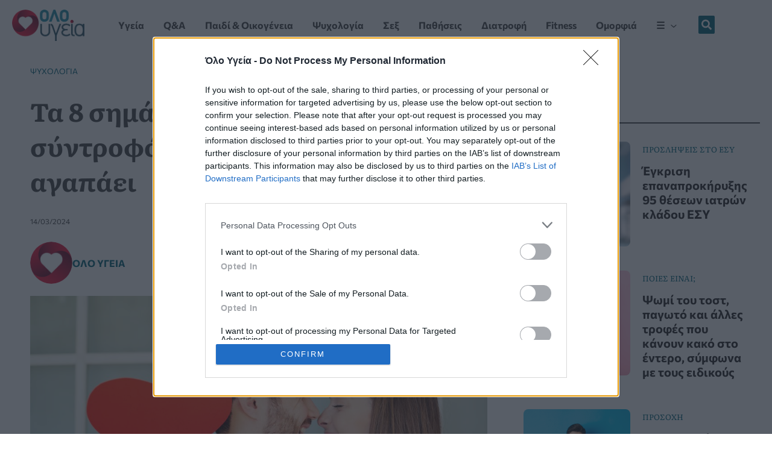

--- FILE ---
content_type: text/html; charset=UTF-8
request_url: https://www.oloygeia.gr/psychologia/ta-8-simadia-poy-deichnoyn-oti-o-syntrofos-sas-sigoyra-sas-agapaei/
body_size: 84460
content:
<!DOCTYPE html>
<html lang="el" prefix="og: https://ogp.me/ns#">
<head>
<meta charset="UTF-8">
<meta name="viewport" content="width=device-width, initial-scale=1">
    
<!-- InMobi Choice. Consent Manager Tag v3.0 (for TCF 2.2) -->
<script type="text/javascript" async=true>
(function() {
  var host = window.location.hostname;
  var element = document.createElement('script');
  var firstScript = document.getElementsByTagName('script')[0];
  var url = 'https://cmp.inmobi.com'
    .concat('/choice/', '-GYDEcRPSWh8m', '/', host, '/choice.js?tag_version=V3');
  var uspTries = 0;
  var uspTriesLimit = 3;
  element.async = true;
  element.type = 'text/javascript';
  element.src = url;

  firstScript.parentNode.insertBefore(element, firstScript);

  function makeStub() {
    var TCF_LOCATOR_NAME = '__tcfapiLocator';
    var queue = [];
    var win = window;
    var cmpFrame;

    function addFrame() {
      var doc = win.document;
      var otherCMP = !!(win.frames[TCF_LOCATOR_NAME]);

      if (!otherCMP) {
        if (doc.body) {
          var iframe = doc.createElement('iframe');

          iframe.style.cssText = 'display:none';
          iframe.name = TCF_LOCATOR_NAME;
          doc.body.appendChild(iframe);
        } else {
          setTimeout(addFrame, 5);
        }
      }
      return !otherCMP;
    }

    function tcfAPIHandler() {
      var gdprApplies;
      var args = arguments;

      if (!args.length) {
        return queue;
      } else if (args[0] === 'setGdprApplies') {
        if (
          args.length > 3 &&
          args[2] === 2 &&
          typeof args[3] === 'boolean'
        ) {
          gdprApplies = args[3];
          if (typeof args[2] === 'function') {
            args[2]('set', true);
          }
        }
      } else if (args[0] === 'ping') {
        var retr = {
          gdprApplies: gdprApplies,
          cmpLoaded: false,
          cmpStatus: 'stub'
        };

        if (typeof args[2] === 'function') {
          args[2](retr);
        }
      } else {
        if(args[0] === 'init' && typeof args[3] === 'object') {
          args[3] = Object.assign(args[3], { tag_version: 'V3' });
        }
        queue.push(args);
      }
    }

    function postMessageEventHandler(event) {
      var msgIsString = typeof event.data === 'string';
      var json = {};

      try {
        if (msgIsString) {
          json = JSON.parse(event.data);
        } else {
          json = event.data;
        }
      } catch (ignore) {}

      var payload = json.__tcfapiCall;

      if (payload) {
        window.__tcfapi(
          payload.command,
          payload.version,
          function(retValue, success) {
            var returnMsg = {
              __tcfapiReturn: {
                returnValue: retValue,
                success: success,
                callId: payload.callId
              }
            };
            if (msgIsString) {
              returnMsg = JSON.stringify(returnMsg);
            }
            if (event && event.source && event.source.postMessage) {
              event.source.postMessage(returnMsg, '*');
            }
          },
          payload.parameter
        );
      }
    }

    while (win) {
      try {
        if (win.frames[TCF_LOCATOR_NAME]) {
          cmpFrame = win;
          break;
        }
      } catch (ignore) {}

      if (win === window.top) {
        break;
      }
      win = win.parent;
    }
    if (!cmpFrame) {
      addFrame();
      win.__tcfapi = tcfAPIHandler;
      win.addEventListener('message', postMessageEventHandler, false);
    }
  };

  makeStub();

  function makeGppStub() {
    const CMP_ID = 10;
    const SUPPORTED_APIS = [
      '2:tcfeuv2',
      '6:uspv1',
      '7:usnatv1',
      '8:usca',
      '9:usvav1',
      '10:uscov1',
      '11:usutv1',
      '12:usctv1'
    ];

    window.__gpp_addFrame = function (n) {
      if (!window.frames[n]) {
        if (document.body) {
          var i = document.createElement("iframe");
          i.style.cssText = "display:none";
          i.name = n;
          document.body.appendChild(i);
        } else {
          window.setTimeout(window.__gpp_addFrame, 10, n);
        }
      }
    };
    window.__gpp_stub = function () {
      var b = arguments;
      __gpp.queue = __gpp.queue || [];
      __gpp.events = __gpp.events || [];

      if (!b.length || (b.length == 1 && b[0] == "queue")) {
        return __gpp.queue;
      }

      if (b.length == 1 && b[0] == "events") {
        return __gpp.events;
      }

      var cmd = b[0];
      var clb = b.length > 1 ? b[1] : null;
      var par = b.length > 2 ? b[2] : null;
      if (cmd === "ping") {
        clb(
          {
            gppVersion: "1.1", // must be “Version.Subversion”, current: “1.1”
            cmpStatus: "stub", // possible values: stub, loading, loaded, error
            cmpDisplayStatus: "hidden", // possible values: hidden, visible, disabled
            signalStatus: "not ready", // possible values: not ready, ready
            supportedAPIs: SUPPORTED_APIS, // list of supported APIs
            cmpId: CMP_ID, // IAB assigned CMP ID, may be 0 during stub/loading
            sectionList: [],
            applicableSections: [-1],
            gppString: "",
            parsedSections: {},
          },
          true
        );
      } else if (cmd === "addEventListener") {
        if (!("lastId" in __gpp)) {
          __gpp.lastId = 0;
        }
        __gpp.lastId++;
        var lnr = __gpp.lastId;
        __gpp.events.push({
          id: lnr,
          callback: clb,
          parameter: par,
        });
        clb(
          {
            eventName: "listenerRegistered",
            listenerId: lnr, // Registered ID of the listener
            data: true, // positive signal
            pingData: {
              gppVersion: "1.1", // must be “Version.Subversion”, current: “1.1”
              cmpStatus: "stub", // possible values: stub, loading, loaded, error
              cmpDisplayStatus: "hidden", // possible values: hidden, visible, disabled
              signalStatus: "not ready", // possible values: not ready, ready
              supportedAPIs: SUPPORTED_APIS, // list of supported APIs
              cmpId: CMP_ID, // list of supported APIs
              sectionList: [],
              applicableSections: [-1],
              gppString: "",
              parsedSections: {},
            },
          },
          true
        );
      } else if (cmd === "removeEventListener") {
        var success = false;
        for (var i = 0; i < __gpp.events.length; i++) {
          if (__gpp.events[i].id == par) {
            __gpp.events.splice(i, 1);
            success = true;
            break;
          }
        }
        clb(
          {
            eventName: "listenerRemoved",
            listenerId: par, // Registered ID of the listener
            data: success, // status info
            pingData: {
              gppVersion: "1.1", // must be “Version.Subversion”, current: “1.1”
              cmpStatus: "stub", // possible values: stub, loading, loaded, error
              cmpDisplayStatus: "hidden", // possible values: hidden, visible, disabled
              signalStatus: "not ready", // possible values: not ready, ready
              supportedAPIs: SUPPORTED_APIS, // list of supported APIs
              cmpId: CMP_ID, // CMP ID
              sectionList: [],
              applicableSections: [-1],
              gppString: "",
              parsedSections: {},
            },
          },
          true
        );
      } else if (cmd === "hasSection") {
        clb(false, true);
      } else if (cmd === "getSection" || cmd === "getField") {
        clb(null, true);
      }
      //queue all other commands
      else {
        __gpp.queue.push([].slice.apply(b));
      }
    };
    window.__gpp_msghandler = function (event) {
      var msgIsString = typeof event.data === "string";
      try {
        var json = msgIsString ? JSON.parse(event.data) : event.data;
      } catch (e) {
        var json = null;
      }
      if (typeof json === "object" && json !== null && "__gppCall" in json) {
        var i = json.__gppCall;
        window.__gpp(
          i.command,
          function (retValue, success) {
            var returnMsg = {
              __gppReturn: {
                returnValue: retValue,
                success: success,
                callId: i.callId,
              },
            };
            event.source.postMessage(msgIsString ? JSON.stringify(returnMsg) : returnMsg, "*");
          },
          "parameter" in i ? i.parameter : null,
          "version" in i ? i.version : "1.1"
        );
      }
    };
    if (!("__gpp" in window) || typeof window.__gpp !== "function") {
      window.__gpp = window.__gpp_stub;
      window.addEventListener("message", window.__gpp_msghandler, false);
      window.__gpp_addFrame("__gppLocator");
    }
  };

  makeGppStub();

  var uspStubFunction = function() {
    var arg = arguments;
    if (typeof window.__uspapi !== uspStubFunction) {
      setTimeout(function() {
        if (typeof window.__uspapi !== 'undefined') {
          window.__uspapi.apply(window.__uspapi, arg);
        }
      }, 500);
    }
  };

  var checkIfUspIsReady = function() {
    uspTries++;
    if (window.__uspapi === uspStubFunction && uspTries < uspTriesLimit) {
      console.warn('USP is not accessible');
    } else {
      clearInterval(uspInterval);
    }
  };

  if (typeof window.__uspapi === 'undefined') {
    window.__uspapi = uspStubFunction;
    var uspInterval = setInterval(checkIfUspIsReady, 6000);
  }
})();
</script>
<!-- End InMobi Choice. Consent Manager Tag v3.0 (for TCF 2.2) -->

<!-- Google Tag Manager -->
<script>(function(w,d,s,l,i){w[l]=w[l]||[];w[l].push({'gtm.start':
new Date().getTime(),event:'gtm.js'});var f=d.getElementsByTagName(s)[0],
j=d.createElement(s),dl=l!='dataLayer'?'&l='+l:'';j.async=true;j.src=
'https://www.googletagmanager.com/gtm.js?id='+i+dl;f.parentNode.insertBefore(j,f);
})(window,document,'script','dataLayer','GTM-5CHX4XCN');</script>
<!-- End Google Tag Manager -->

<!--
<script async src="https://securepubads.g.doubleclick.net/tag/js/gpt.js"></script>
<script>
  window.googletag = window.googletag || {cmd: []};
  googletag.cmd.push(function() {
    googletag.defineSlot('/9296427/olo_ygeia_webiste/tall_banner_300x600_1', [300, 600], 'div-gpt-ad-1697802209964-0').addService(googletag.pubads());
    googletag.defineSlot('/9296427/olo_ygeia_webiste/oloygeia_tall_banner_300x600_2', [300, 600], 'div-gpt-ad-1698131320191-0').addService(googletag.pubads());
    googletag.pubads().enableSingleRequest();
    googletag.enableServices();
  });
</script>
-->

	 <link rel="profile" href="https://gmpg.org/xfn/11">
	 
<!-- Search Engine Optimization by Rank Math PRO - https://rankmath.com/ -->
<title>Τα 8 σημάδια που δείχνουν ότι ο σύντροφός σας σίγουρα σας αγαπάει - Όλο Υγεία</title>
<meta name="description" content="Όταν έχετε πληγωθεί στο παρελθόν, έχετε την τάση να κάνετε ερωτήσεις στον εαυτό σας κάθε φορά που βγαίνετε ραντεβού με κάποιον νέο υποψήφιο σύντροφο. Δείτε τα σημάδια που δείχνουν ότι υπάρχει μεγάλη πιθανότητα ο σύντροφός σας να σας αγαπάει."/>
<meta name="robots" content="follow, index, max-snippet:-1, max-video-preview:-1, max-image-preview:large"/>
<link rel="canonical" href="https://www.oloygeia.gr/psychologia/ta-8-simadia-poy-deichnoyn-oti-o-syntrofos-sas-sigoyra-sas-agapaei/" />
<meta property="og:locale" content="el_GR" />
<meta property="og:type" content="article" />
<meta property="og:title" content="Τα 8 σημάδια που δείχνουν ότι ο σύντροφός σας σίγουρα σας αγαπάει - Όλο Υγεία" />
<meta property="og:description" content="Όταν έχετε πληγωθεί στο παρελθόν, έχετε την τάση να κάνετε ερωτήσεις στον εαυτό σας κάθε φορά που βγαίνετε ραντεβού με κάποιον νέο υποψήφιο σύντροφο. Δείτε τα σημάδια που δείχνουν ότι υπάρχει μεγάλη πιθανότητα ο σύντροφός σας να σας αγαπάει." />
<meta property="og:url" content="https://www.oloygeia.gr/psychologia/ta-8-simadia-poy-deichnoyn-oti-o-syntrofos-sas-sigoyra-sas-agapaei/" />
<meta property="og:site_name" content="Όλο Υγεία" />
<meta property="article:publisher" content="https://www.facebook.com/oloygeiagr/" />
<meta property="article:tag" content="ΣΧΕΣΕΙΣ" />
<meta property="article:section" content="Ψυχολογία" />
<meta property="og:image" content="https://www.oloygeia.gr/wp-content/uploads/2024/03/sxesi-2-1024x683.jpg" />
<meta property="og:image:secure_url" content="https://www.oloygeia.gr/wp-content/uploads/2024/03/sxesi-2-1024x683.jpg" />
<meta property="og:image:width" content="1024" />
<meta property="og:image:height" content="683" />
<meta property="og:image:alt" content="σύντροφός" />
<meta property="og:image:type" content="image/jpeg" />
<meta property="article:published_time" content="2024-03-14T20:01:54+02:00" />
<meta name="twitter:card" content="summary_large_image" />
<meta name="twitter:title" content="Τα 8 σημάδια που δείχνουν ότι ο σύντροφός σας σίγουρα σας αγαπάει - Όλο Υγεία" />
<meta name="twitter:description" content="Όταν έχετε πληγωθεί στο παρελθόν, έχετε την τάση να κάνετε ερωτήσεις στον εαυτό σας κάθε φορά που βγαίνετε ραντεβού με κάποιον νέο υποψήφιο σύντροφο. Δείτε τα σημάδια που δείχνουν ότι υπάρχει μεγάλη πιθανότητα ο σύντροφός σας να σας αγαπάει." />
<meta name="twitter:site" content="@oloygeiagr" />
<meta name="twitter:creator" content="@oloygeiagr" />
<meta name="twitter:image" content="https://www.oloygeia.gr/wp-content/uploads/2024/03/sxesi-2-1024x683.jpg" />
<meta name="twitter:label1" content="Written by" />
<meta name="twitter:data1" content="Όλο Υγεία" />
<meta name="twitter:label2" content="Time to read" />
<meta name="twitter:data2" content="4 minutes" />
<script type="application/ld+json" class="rank-math-schema-pro">{"@context":"https://schema.org","@graph":[{"@type":"Place","@id":"https://www.oloygeia.gr/#place","address":{"@type":"PostalAddress","streetAddress":"\u039b\u03b5\u03c9\u03c6\u03cc\u03c1\u03bf\u03c2 \u039a\u03b7\u03c6\u03b9\u03c3\u03af\u03b1\u03c2 215","addressLocality":"\u039c\u03b1\u03c1\u03bf\u03cd\u03c3\u03b9","addressRegion":"\u0391\u03c4\u03c4\u03b9\u03ba\u03ae","postalCode":"15124","addressCountry":"\u0395\u03bb\u03bb\u03ac\u03b4\u03b1"}},{"@type":["NewsMediaOrganization","Organization"],"@id":"https://www.oloygeia.gr/#organization","name":"\u038c\u03bb\u03bf \u03a5\u03b3\u03b5\u03af\u03b1","url":"https://www.oloygeia.gr","sameAs":["https://www.facebook.com/oloygeiagr/","https://twitter.com/oloygeiagr","https://www.instagram.com/oloygeiagr/","https://www.tiktok.com/@oloygeiagr"],"email":"oloygeia.gr@gmail.com","address":{"@type":"PostalAddress","streetAddress":"\u039b\u03b5\u03c9\u03c6\u03cc\u03c1\u03bf\u03c2 \u039a\u03b7\u03c6\u03b9\u03c3\u03af\u03b1\u03c2 215","addressLocality":"\u039c\u03b1\u03c1\u03bf\u03cd\u03c3\u03b9","addressRegion":"\u0391\u03c4\u03c4\u03b9\u03ba\u03ae","postalCode":"15124","addressCountry":"\u0395\u03bb\u03bb\u03ac\u03b4\u03b1"},"logo":{"@type":"ImageObject","@id":"https://www.oloygeia.gr/#logo","url":"https://www.oloygeia.gr/wp-content/uploads/2023/06/olo-ygeia-logo-2.jpg","contentUrl":"https://www.oloygeia.gr/wp-content/uploads/2023/06/olo-ygeia-logo-2.jpg","caption":"\u038c\u03bb\u03bf \u03a5\u03b3\u03b5\u03af\u03b1","inLanguage":"el","width":"586","height":"255"},"contactPoint":[{"@type":"ContactPoint","telephone":"+30-211-200-8-300","contactType":"customer support"}],"location":{"@id":"https://www.oloygeia.gr/#place"}},{"@type":"WebSite","@id":"https://www.oloygeia.gr/#website","url":"https://www.oloygeia.gr","name":"\u038c\u03bb\u03bf \u03a5\u03b3\u03b5\u03af\u03b1","publisher":{"@id":"https://www.oloygeia.gr/#organization"},"inLanguage":"el"},{"@type":"ImageObject","@id":"https://www.oloygeia.gr/wp-content/uploads/2024/03/sxesi-2.jpg","url":"https://www.oloygeia.gr/wp-content/uploads/2024/03/sxesi-2.jpg","width":"2508","height":"1672","caption":"\u03c3\u03cd\u03bd\u03c4\u03c1\u03bf\u03c6\u03cc\u03c2","inLanguage":"el"},{"@type":"BreadcrumbList","@id":"https://www.oloygeia.gr/psychologia/ta-8-simadia-poy-deichnoyn-oti-o-syntrofos-sas-sigoyra-sas-agapaei/#breadcrumb","itemListElement":[{"@type":"ListItem","position":"1","item":{"@id":"https://www.oloygeia.gr/psychologia/","name":"\u03a8\u03c5\u03c7\u03bf\u03bb\u03bf\u03b3\u03af\u03b1"}},{"@type":"ListItem","position":"2","item":{"@id":"https://www.oloygeia.gr/psychologia/ta-8-simadia-poy-deichnoyn-oti-o-syntrofos-sas-sigoyra-sas-agapaei/","name":"\u03a4\u03b1 8 \u03c3\u03b7\u03bc\u03ac\u03b4\u03b9\u03b1 \u03c0\u03bf\u03c5 \u03b4\u03b5\u03af\u03c7\u03bd\u03bf\u03c5\u03bd \u03cc\u03c4\u03b9 \u03bf \u03c3\u03cd\u03bd\u03c4\u03c1\u03bf\u03c6\u03cc\u03c2 \u03c3\u03b1\u03c2 \u03c3\u03af\u03b3\u03bf\u03c5\u03c1\u03b1 \u03c3\u03b1\u03c2 \u03b1\u03b3\u03b1\u03c0\u03ac\u03b5\u03b9"}}]},{"@type":"WebPage","@id":"https://www.oloygeia.gr/psychologia/ta-8-simadia-poy-deichnoyn-oti-o-syntrofos-sas-sigoyra-sas-agapaei/#webpage","url":"https://www.oloygeia.gr/psychologia/ta-8-simadia-poy-deichnoyn-oti-o-syntrofos-sas-sigoyra-sas-agapaei/","name":"\u03a4\u03b1 8 \u03c3\u03b7\u03bc\u03ac\u03b4\u03b9\u03b1 \u03c0\u03bf\u03c5 \u03b4\u03b5\u03af\u03c7\u03bd\u03bf\u03c5\u03bd \u03cc\u03c4\u03b9 \u03bf \u03c3\u03cd\u03bd\u03c4\u03c1\u03bf\u03c6\u03cc\u03c2 \u03c3\u03b1\u03c2 \u03c3\u03af\u03b3\u03bf\u03c5\u03c1\u03b1 \u03c3\u03b1\u03c2 \u03b1\u03b3\u03b1\u03c0\u03ac\u03b5\u03b9 - \u038c\u03bb\u03bf \u03a5\u03b3\u03b5\u03af\u03b1","datePublished":"2024-03-14T20:01:54+02:00","dateModified":"2024-03-14T20:01:54+02:00","isPartOf":{"@id":"https://www.oloygeia.gr/#website"},"primaryImageOfPage":{"@id":"https://www.oloygeia.gr/wp-content/uploads/2024/03/sxesi-2.jpg"},"inLanguage":"el","breadcrumb":{"@id":"https://www.oloygeia.gr/psychologia/ta-8-simadia-poy-deichnoyn-oti-o-syntrofos-sas-sigoyra-sas-agapaei/#breadcrumb"}},{"@type":"Person","@id":"https://www.oloygeia.gr/author/oloygeia-newsroom/","name":"\u038c\u03bb\u03bf \u03a5\u03b3\u03b5\u03af\u03b1","url":"https://www.oloygeia.gr/author/oloygeia-newsroom/","image":{"@type":"ImageObject","@id":"https://www.oloygeia.gr/wp-content/uploads/2023/06/oloygeia-logo-website-icon-150x150.jpg","url":"https://www.oloygeia.gr/wp-content/uploads/2023/06/oloygeia-logo-website-icon-150x150.jpg","caption":"\u038c\u03bb\u03bf \u03a5\u03b3\u03b5\u03af\u03b1","inLanguage":"el"},"worksFor":{"@id":"https://www.oloygeia.gr/#organization"}},{"@type":"NewsArticle","headline":"\u03a4\u03b1 8 \u03c3\u03b7\u03bc\u03ac\u03b4\u03b9\u03b1 \u03c0\u03bf\u03c5 \u03b4\u03b5\u03af\u03c7\u03bd\u03bf\u03c5\u03bd \u03cc\u03c4\u03b9 \u03bf \u03c3\u03cd\u03bd\u03c4\u03c1\u03bf\u03c6\u03cc\u03c2 \u03c3\u03b1\u03c2 \u03c3\u03af\u03b3\u03bf\u03c5\u03c1\u03b1 \u03c3\u03b1\u03c2 \u03b1\u03b3\u03b1\u03c0\u03ac\u03b5\u03b9 - \u038c\u03bb\u03bf \u03a5\u03b3\u03b5\u03af\u03b1","keywords":"\u03c3\u03cd\u03bd\u03c4\u03c1\u03bf\u03c6\u03cc\u03c2","datePublished":"2024-03-14T20:01:54+02:00","dateModified":"2024-03-14T20:01:54+02:00","articleSection":"\u03a8\u03c5\u03c7\u03bf\u03bb\u03bf\u03b3\u03af\u03b1","author":{"@id":"https://www.oloygeia.gr/author/oloygeia-newsroom/","name":"\u038c\u03bb\u03bf \u03a5\u03b3\u03b5\u03af\u03b1"},"publisher":{"@id":"https://www.oloygeia.gr/#organization"},"description":"\u038c\u03c4\u03b1\u03bd \u03ad\u03c7\u03b5\u03c4\u03b5 \u03c0\u03bb\u03b7\u03b3\u03c9\u03b8\u03b5\u03af \u03c3\u03c4\u03bf \u03c0\u03b1\u03c1\u03b5\u03bb\u03b8\u03cc\u03bd, \u03ad\u03c7\u03b5\u03c4\u03b5 \u03c4\u03b7\u03bd \u03c4\u03ac\u03c3\u03b7 \u03bd\u03b1 \u03ba\u03ac\u03bd\u03b5\u03c4\u03b5 \u03b5\u03c1\u03c9\u03c4\u03ae\u03c3\u03b5\u03b9\u03c2 \u03c3\u03c4\u03bf\u03bd \u03b5\u03b1\u03c5\u03c4\u03cc \u03c3\u03b1\u03c2 \u03ba\u03ac\u03b8\u03b5 \u03c6\u03bf\u03c1\u03ac \u03c0\u03bf\u03c5 \u03b2\u03b3\u03b1\u03af\u03bd\u03b5\u03c4\u03b5 \u03c1\u03b1\u03bd\u03c4\u03b5\u03b2\u03bf\u03cd \u03bc\u03b5 \u03ba\u03ac\u03c0\u03bf\u03b9\u03bf\u03bd \u03bd\u03ad\u03bf \u03c5\u03c0\u03bf\u03c8\u03ae\u03c6\u03b9\u03bf \u03c3\u03cd\u03bd\u03c4\u03c1\u03bf\u03c6\u03bf. \u0394\u03b5\u03af\u03c4\u03b5 \u03c4\u03b1 \u03c3\u03b7\u03bc\u03ac\u03b4\u03b9\u03b1 \u03c0\u03bf\u03c5 \u03b4\u03b5\u03af\u03c7\u03bd\u03bf\u03c5\u03bd \u03cc\u03c4\u03b9 \u03c5\u03c0\u03ac\u03c1\u03c7\u03b5\u03b9 \u03bc\u03b5\u03b3\u03ac\u03bb\u03b7 \u03c0\u03b9\u03b8\u03b1\u03bd\u03cc\u03c4\u03b7\u03c4\u03b1 \u03bf \u03c3\u03cd\u03bd\u03c4\u03c1\u03bf\u03c6\u03cc\u03c2 \u03c3\u03b1\u03c2 \u03bd\u03b1 \u03c3\u03b1\u03c2 \u03b1\u03b3\u03b1\u03c0\u03ac\u03b5\u03b9.","articleBody":"\u0388\u03c7\u03b5\u03c4\u03b5 \u03c0\u03bb\u03b7\u03b3\u03c9\u03b8\u03b5\u03af \u03c3\u03c4\u03b9\u03c2 \u03c3\u03c7\u03ad\u03c3\u03b5\u03b9\u03c2 \u03c3\u03b1\u03c2 \u03ba\u03b1\u03b9 \u03c4\u03ce\u03c1\u03b1 \u03b1\u03c0\u03bf\u03c4\u03b5\u03bb\u03b5\u03af \u03bc\u03b9\u03b1 \u03c0\u03c1\u03cc\u03ba\u03bb\u03b7\u03c3\u03b7 \u03b3\u03b9\u03b1 \u03c3\u03b1\u03c2 \u03bd\u03b1 \u03b5\u03bc\u03c0\u03b9\u03c3\u03c4\u03b5\u03c5\u03c4\u03b5\u03af\u03c4\u03b5 \u03c4\u03bf\u03bd \u03bd\u03ad\u03bf \u03c3\u03b1\u03c2 \u03c3\u03cd\u03bd\u03c4\u03c1\u03bf\u03c6\u03bf...\r\n\u03a0\u03b1\u03c1\u03cc\u03bb\u03b1 \u03b1\u03c5\u03c4\u03ac \u03c3\u03b1\u03c2 \u03b1\u03c1\u03ad\u03c3\u03b5\u03b9 \u03b1\u03c5\u03c4\u03cc\u03c2 \u03bf \u00ab\u03c4\u03cd\u03c0\u03bf\u03c2\u00bb \u03c0\u03bf\u03c5 \u03b3\u03bd\u03c9\u03c1\u03af\u03c3\u03b1\u03c4\u03b5 \u03c0\u03c1\u03cc\u03c3\u03c6\u03b1\u03c4\u03b1 \u03c3\u03b5 \u03bc\u03b9\u03b1 \u03b5\u03ba\u03b4\u03ae\u03bb\u03c9\u03c3\u03b7. \u039c\u03c0\u03bf\u03c1\u03b5\u03af\u03c4\u03b5 \u03bd\u03b1 \u03c4\u03bf\u03bd \u03b5\u03bc\u03c0\u03b9\u03c3\u03c4\u03b5\u03c5\u03c4\u03b5\u03af\u03c4\u03b5; \u0395\u03af\u03bd\u03b1\u03b9 \u03bf \u03ad\u03bd\u03b1\u03c2 \u03ba\u03b1\u03b9 \u03bc\u03bf\u03bd\u03b1\u03b4\u03b9\u03ba\u03cc\u03c2 \u03b3\u03b9\u03b1 \u03c3\u03b1\u03c2 \u03ae \u03b1\u03c0\u03bb\u03ce\u03c2 \u03ad\u03bd\u03b1\u03c2 \u03b1\u03ba\u03cc\u03bc\u03b7 \u03ac\u03bd\u03b8\u03c1\u03c9\u03c0\u03bf\u03c2 \u03c0\u03bf\u03c5 \u03b8\u03b1 \u03c3\u03b1\u03c2 \u03c0\u03bb\u03b7\u03b3\u03ce\u03c3\u03b5\u03b9;\r\n\r\n\u038c\u03c4\u03b1\u03bd \u03ad\u03c7\u03b5\u03c4\u03b5 \u03c0\u03bb\u03b7\u03b3\u03c9\u03b8\u03b5\u03af \u03c3\u03c4\u03bf \u03c0\u03b1\u03c1\u03b5\u03bb\u03b8\u03cc\u03bd, \u03ad\u03c7\u03b5\u03c4\u03b5 \u03c4\u03b7\u03bd \u03c4\u03ac\u03c3\u03b7 \u03bd\u03b1 \u03ba\u03ac\u03bd\u03b5\u03c4\u03b5 \u03b5\u03c1\u03c9\u03c4\u03ae\u03c3\u03b5\u03b9\u03c2 \u03c3\u03c4\u03bf\u03bd \u03b5\u03b1\u03c5\u03c4\u03cc \u03c3\u03b1\u03c2 \u03ba\u03ac\u03b8\u03b5 \u03c6\u03bf\u03c1\u03ac \u03c0\u03bf\u03c5 \u03b2\u03b3\u03b1\u03af\u03bd\u03b5\u03c4\u03b5 \u03c1\u03b1\u03bd\u03c4\u03b5\u03b2\u03bf\u03cd \u03bc\u03b5 \u03ba\u03ac\u03c0\u03bf\u03b9\u03bf\u03bd \u03bd\u03ad\u03bf \u03c5\u03c0\u03bf\u03c8\u03ae\u03c6\u03b9\u03bf \u03c3\u03cd\u03bd\u03c4\u03c1\u03bf\u03c6\u03bf. \u03a0\u03b1\u03c1\u03cc\u03bb\u03bf \u03c0\u03bf\u03c5 \u03b1\u03c5\u03c4\u03bf\u03cd \u03c4\u03bf\u03c5 \u03b5\u03af\u03b4\u03bf\u03c5\u03c2 \u03b7 \u03b1\u03b2\u03b5\u03b2\u03b1\u03b9\u03cc\u03c4\u03b7\u03c4\u03b1 \u03bc\u03c0\u03bf\u03c1\u03b5\u03af \u03bd\u03b1 \u03b5\u03af\u03bd\u03b1\u03b9 \u03b1\u03bd\u03b7\u03c3\u03c5\u03c7\u03b7\u03c4\u03b9\u03ba\u03ae, \u03b5\u03af\u03bd\u03b1\u03b9 \u03ba\u03b1\u03bb\u03cc \u03bd\u03b1 \u03b1\u03bc\u03c6\u03b9\u03c3\u03b2\u03b7\u03c4\u03b5\u03af\u03c4\u03b5 \u03c4\u03b7 \u03c3\u03c7\u03ad\u03c3\u03b7 \u03bc\u03b5\u03c1\u03b9\u03ba\u03ad\u03c2 \u03c6\u03bf\u03c1\u03ad\u03c2. \u039a\u03ac\u03bd\u03bf\u03bd\u03c4\u03b1\u03c2 \u03b1\u03c5\u03c4\u03cc \u03c3\u03b7\u03bc\u03b1\u03af\u03bd\u03b5\u03b9 \u03cc\u03c4\u03b9 \u03c0\u03b1\u03af\u03c1\u03bd\u03b5\u03c4\u03b5 \u03c4\u03b7 \u03c3\u03c7\u03ad\u03c3\u03b7 \u03c3\u03c4\u03b1 \u03c3\u03bf\u03b2\u03b1\u03c1\u03ac. \u0391\u03c0\u03bb\u03ac \u03c0\u03c1\u03bf\u03c3\u03c0\u03b1\u03b8\u03ae\u03c3\u03c4\u03b5 \u03bd\u03b1 \u03bc\u03b7\u03bd \u03c4\u03bf \u03c0\u03bf\u03bb\u03c5\u03c3\u03ba\u03ad\u03c6\u03c4\u03b5\u03c3\u03c4\u03b5.\r\n\r\n\u03a4\u03bf \u03c0\u03c1\u03ce\u03c4\u03bf \u03c0\u03c1\u03ac\u03b3\u03bc\u03b1 \u03c0\u03bf\u03c5 \u03c0\u03c1\u03ad\u03c0\u03b5\u03b9 \u03bd\u03b1 \u03ba\u03ac\u03bd\u03b5\u03c4\u03b5 \u03cc\u03c4\u03b1\u03bd \u03b2\u03b3\u03b1\u03af\u03bd\u03b5\u03c4\u03b5 \u03bc\u03b5 \u03ba\u03ac\u03c0\u03bf\u03b9\u03bf\u03bd \u03ba\u03b1\u03b9 \u03c8\u03ac\u03c7\u03bd\u03b5\u03c4\u03b5 \u03b3\u03b9\u03b1 \u03c3\u03b7\u03bc\u03ac\u03b4\u03b9\u03b1 \u03cc\u03c4\u03b9 \u03c3\u03b1\u03c2 \u03b1\u03b3\u03b1\u03c0\u03ac \u03b5\u03af\u03bd\u03b1\u03b9 \u03bd\u03b1 \u03b1\u03bd\u03b1\u03c1\u03c9\u03c4\u03b7\u03b8\u03b5\u03af\u03c4\u03b5 \u03c4\u03b9 \u03c8\u03ac\u03c7\u03bd\u03b5\u03c4\u03b5 \u03c3\u03b5 \u03bc\u03b9\u03b1 \u03c3\u03c7\u03ad\u03c3\u03b7. \u0391\u03c5\u03c4\u03ae \u03b5\u03af\u03bd\u03b1\u03b9 \u03bc\u03b9\u03b1 \u03b1\u03c0\u03cc \u03c4\u03b9\u03c2 \u03c0\u03b9\u03bf \u03c3\u03b7\u03bc\u03b1\u03bd\u03c4\u03b9\u03ba\u03ad\u03c2 \u03b1\u03c0\u03bf\u03c6\u03ac\u03c3\u03b5\u03b9\u03c2 \u03c0\u03bf\u03c5 \u03b8\u03b1 \u03c0\u03ac\u03c1\u03b5\u03c4\u03b5 \u03c3\u03c4\u03b7 \u03b6\u03c9\u03ae \u03c3\u03b1\u03c2. \u0398\u03ad\u03bb\u03b5\u03c4\u03b5 \u03bd\u03b1 \u03bc\u03b5\u03af\u03bd\u03b5\u03b9\u03c2 \u03bc\u03b5 \u03b1\u03c5\u03c4\u03cc\u03bd \u03c4\u03bf\u03bd \u03ac\u03bd\u03b8\u03c1\u03c9\u03c0\u03bf; \u0395\u03af\u03bd\u03b1\u03b9 \u03b1\u03c5\u03c4\u03cc\u03c2 \u03c0\u03bf\u03c5 \u03b8\u03ad\u03bb\u03b5\u03c4\u03b5 \u03bd\u03b1 \u03b4\u03b5\u03c3\u03bc\u03b5\u03c5\u03c4\u03b5\u03af\u03c4\u03b5 \u03bc\u03b1\u03b6\u03af \u03c4\u03bf\u03c5;\r\n\u03a4\u03b1 8 \u03c3\u03b7\u03bc\u03ac\u03b4\u03b9\u03b1 \u03cc\u03c4\u03b9 \u03af\u03c3\u03c9\u03c2 \u03c3\u03b1\u03c2 \u03b1\u03b3\u03b1\u03c0\u03ac\u03b5\u03b9\r\n\r\n \t\u03a3\u03b1\u03c2 \u03ad\u03c7\u03b5\u03b9 \u03b4\u03b5\u03b9 \u03c3\u03c4\u03b1 \u03c7\u03b5\u03b9\u03c1\u03cc\u03c4\u03b5\u03c1\u03b1 \u03c3\u03b1\u03c2 \u03ba\u03b1\u03b9 \u03b4\u03b5\u03bd \u03ad\u03c7\u03b5\u03b9 \u03c6\u03cd\u03b3\u03b5\u03b9\r\n \t\u0394\u03b5\u03bd \u03c0\u03c4\u03bf\u03b5\u03af\u03c4\u03b1\u03b9 \u03b1\u03c0\u03cc \u03c4\u03b7\u03bd \u03ba\u03b1\u03c1\u03b9\u03ad\u03c1\u03b1 \u03c3\u03b1\u03c2\r\n \t\u0388\u03c7\u03b5\u03c4\u03b5 \u03ba\u03bf\u03b9\u03bd\u03ad\u03c2 \u03c0\u03bd\u03b5\u03c5\u03bc\u03b1\u03c4\u03b9\u03ba\u03ad\u03c2 \u03c0\u03b5\u03c0\u03bf\u03b9\u03b8\u03ae\u03c3\u03b5\u03b9\u03c2\r\n \t\u03a3\u03c7\u03b5\u03b4\u03b9\u03ac\u03b6\u03b5\u03b9 \u03c4\u03bf \u03c4\u03ad\u03bb\u03b5\u03b9\u03bf \u03c1\u03b1\u03bd\u03c4\u03b5\u03b2\u03bf\u03cd \u03b3\u03b9\u03b1 \u03b5\u03c3\u03ac\u03c2 \u03bc\u03b5 \u03b2\u03ac\u03c3\u03b7 \u03c4\u03b9\u03c2 \u03c0\u03c1\u03bf\u03c4\u03b9\u03bc\u03ae\u03c3\u03b5\u03b9\u03c2 \u03c3\u03b1\u03c2\r\n \t\u03a7\u03b1\u03bc\u03bf\u03b3\u03b5\u03bb\u03ac\u03b5\u03b9 \u03cc\u03c4\u03b1\u03bd \u03b2\u03c1\u03af\u03c3\u03ba\u03b5\u03c4\u03b1\u03b9 \u03ba\u03bf\u03bd\u03c4\u03ac \u03c3\u03b1\u03c2\r\n \t\u03a0\u03b5\u03c1\u03b7\u03c6\u03b1\u03bd\u03b5\u03cd\u03b5\u03c4\u03b1\u03b9 \u03b3\u03b9\u03b1 \u03c3\u03b1\u03c2 \u03c3\u03c4\u03b7\u03bd \u03bf\u03b9\u03ba\u03bf\u03b3\u03ad\u03bd\u03b5\u03b9\u03b1 \u03ba\u03b1\u03b9 \u03c4\u03bf\u03c5\u03c2 \u03c6\u03af\u03bb\u03bf\u03c5\u03c2 \u03c4\u03bf\u03c5\r\n \t\u0394\u03b5\u03bd \u03ad\u03c7\u03b5\u03b9 \u03b4\u03b5\u03af\u03be\u03b5\u03b9 \u03ba\u03b1\u03bd\u03ad\u03bd\u03b1 \u03c3\u03b7\u03bc\u03ac\u03b4\u03b9 \u03cc\u03c4\u03b9 \u03b5\u03af\u03bd\u03b1\u03b9 \u03b6\u03b7\u03bb\u03b9\u03ac\u03c1\u03b7\u03c2\r\n \t\u0394\u03b5\u03bd \u03c0\u03c1\u03bf\u03c3\u03c0\u03b1\u03b8\u03b5\u03af \u03bd\u03b1 \u03c3\u03b1\u03c2 \u03b1\u03bb\u03bb\u03ac\u03be\u03b5\u03b9\r\n\r\n1. \u03a3\u03b1\u03c2 \u03ad\u03c7\u03b5\u03b9 \u03b4\u03b5\u03b9 \u03c3\u03c4\u03b1 \u03c7\u03b5\u03b9\u03c1\u03cc\u03c4\u03b5\u03c1\u03b1 \u03c3\u03b1\u03c2 \u03ba\u03b1\u03b9 \u03b4\u03b5\u03bd \u03ad\u03c7\u03b5\u03b9 \u03c6\u03cd\u03b3\u03b5\u03b9\r\n\u039a\u03cc\u03bb\u03bb\u03b7\u03c3\u03b5 \u03bc\u03b1\u03b6\u03af \u03c3\u03b1\u03c2, \u03cc\u03c4\u03b1\u03bd \u03b1\u03c0\u03bf\u03bb\u03c5\u03b8\u03ae\u03ba\u03b1\u03c4\u03b5 \u03ba\u03b1\u03b9 \u03bf \u03c3\u03c5\u03b3\u03ba\u03ac\u03c4\u03bf\u03b9\u03ba\u03bf\u03c2 \u03c3\u03b1\u03c2 \u03be\u03b1\u03c6\u03bd\u03b9\u03ba\u03ac \u03c3\u03b1\u03c2 \u03b5\u03b3\u03ba\u03b1\u03c4\u03ad\u03bb\u03b5\u03b9\u03c8\u03b5. \u0395\u03af\u03c7\u03b1\u03c4\u03b5 \u03ad\u03bd\u03b1 \u03c0\u03c1\u03cc\u03b2\u03bb\u03b7\u03bc\u03b1, \u03b1\u03bb\u03bb\u03ac \u03b4\u03b5\u03bd \u03c4\u03bf\u03bd \u03c4\u03c1\u03cc\u03bc\u03b1\u03be\u03b5. \u0389\u03c4\u03b1\u03bd \u03b5\u03ba\u03b5\u03af \u03b3\u03b9\u03b1 \u03c3\u03b1\u03c2. \u03a3\u03b1\u03c2 \u03ac\u03ba\u03bf\u03c5\u03c3\u03b5. \u039c\u03c0\u03bf\u03c1\u03b5\u03af\u03c4\u03b5 \u03bd\u03b1 \u03ba\u03bb\u03ac\u03c8\u03b5\u03c4\u03b5 \u03bc\u03c0\u03c1\u03bf\u03c3\u03c4\u03ac \u03c4\u03bf\u03c5 \u03ba\u03b1\u03b9 \u03bd\u03b1 \u03bc\u03b7\u03bd \u03b1\u03bd\u03b7\u03c3\u03c5\u03c7\u03b5\u03af\u03c4\u03b5 \u03bc\u03ae\u03c0\u03c9\u03c2 \u03c3\u03b1\u03c2 \u03ba\u03c1\u03af\u03bd\u03b5\u03b9. \u03a4\u03ce\u03c1\u03b1, \u03ad\u03c7\u03b5\u03c4\u03b5 \u03b2\u03c1\u03b5\u03b9 \u03bc\u03b9\u03b1 \u03c5\u03c0\u03ad\u03c1\u03bf\u03c7\u03b7 \u03b4\u03bf\u03c5\u03bb\u03b5\u03b9\u03ac \u03ba\u03b1\u03b9 \u03b5\u03af\u03bd\u03b1\u03b9 \u03b1\u03ba\u03cc\u03bc\u03b7 \u03bc\u03b1\u03b6\u03af \u03c3\u03b1\u03c2 \u03bd\u03b1 \u03c7\u03b1\u03c1\u03b5\u03af \u03bc\u03b5 \u03c4\u03b7 \u03c7\u03b1\u03c1\u03ac \u03c3\u03b1\u03c2. \u0391\u03c5\u03c4\u03cc \u03c3\u03b7\u03bc\u03b1\u03af\u03bd\u03b5\u03b9 \u03cc\u03c4\u03b9 \u03c3\u03b1\u03c2 \u03c3\u03c4\u03b7\u03c1\u03af\u03b6\u03b5\u03b9 \u03c4\u03cc\u03c3\u03bf \u03c3\u03c4\u03b9\u03c2 \u03c7\u03b1\u03c1\u03bf\u03cd\u03bc\u03b5\u03bd\u03b5\u03c2 \u03cc\u03c3\u03bf \u03ba\u03b1\u03b9 \u03c3\u03c4\u03b9\u03c2 \u03b4\u03cd\u03c3\u03ba\u03bf\u03bb\u03b5\u03c2 \u03c3\u03c4\u03b9\u03b3\u03bc\u03ad\u03c2 \u03c3\u03b1\u03c2.\r\n2. \u0394\u03b5\u03bd \u03c0\u03c4\u03bf\u03b5\u03af\u03c4\u03b1\u03b9 \u03b1\u03c0\u03cc \u03c4\u03b7\u03bd \u03ba\u03b1\u03c1\u03b9\u03ad\u03c1\u03b1 \u03c3\u03b1\u03c2\r\n\u039e\u03ad\u03c1\u03b5\u03b9 \u03cc\u03c4\u03b9 \u03b7 \u03ba\u03b1\u03c1\u03b9\u03ad\u03c1\u03b1 \u03c3\u03b1\u03c2 \u03b5\u03af\u03bd\u03b1\u03b9 \u03c3\u03b7\u03bc\u03b1\u03bd\u03c4\u03b9\u03ba\u03ae \u03b3\u03b9\u03b1 \u03c3\u03b1\u03c2 \u03ba\u03b1\u03b9 \u03c4\u03b7\u03bd \u03c5\u03c0\u03bf\u03c3\u03c4\u03b7\u03c1\u03af\u03b6\u03b5\u03b9. \u039e\u03ad\u03c1\u03b5\u03b9 \u03c4\u03b7\u03bd \u03ba\u03b1\u03c4\u03b5\u03cd\u03b8\u03c5\u03bd\u03c3\u03b7 \u03c0\u03bf\u03c5 \u03b8\u03b1 \u03b8\u03ad\u03bb\u03b1\u03c4\u03b5 \u03bd\u03b1 \u03b1\u03ba\u03bf\u03bb\u03bf\u03c5\u03b8\u03ae\u03c3\u03b5\u03c4\u03b5 \u03c3\u03c4\u03b7\u03bd \u03ba\u03b1\u03c1\u03b9\u03ad\u03c1\u03b1 \u03c3\u03b1\u03c2 \u03ba\u03b1\u03b9 \u03b4\u03b5\u03af\u03c7\u03bd\u03b5\u03b9 \u03b3\u03bd\u03ae\u03c3\u03b9\u03bf \u03b5\u03bd\u03b4\u03b9\u03b1\u03c6\u03ad\u03c1\u03bf\u03bd \u03b3\u03b9\u03b1 \u03b1\u03c5\u03c4\u03ae. \u0398\u03ad\u03bb\u03b5\u03b9 \u03bd\u03b1 \u03c4\u03b1 \u03ba\u03b1\u03c4\u03b1\u03c6\u03ad\u03c1\u03b5\u03c4\u03b5 \u03ba\u03b1\u03b9 \u03c3\u03b1\u03c2 \u03ba\u03ac\u03bd\u03b5\u03b9 \u03b5\u03c1\u03c9\u03c4\u03ae\u03c3\u03b5\u03b9\u03c2 \u03c3\u03c7\u03b5\u03c4\u03b9\u03ba\u03ac \u03bc\u03b5 \u03c4\u03b7 \u03b4\u03bf\u03c5\u03bb\u03b5\u03b9\u03ac \u03c3\u03b1\u03c2.\r\n3. \u0388\u03c7\u03b5\u03c4\u03b5 \u03ba\u03bf\u03b9\u03bd\u03ad\u03c2 \u03c0\u03bd\u03b5\u03c5\u03bc\u03b1\u03c4\u03b9\u03ba\u03ad\u03c2 \u03c0\u03b5\u03c0\u03bf\u03b9\u03b8\u03ae\u03c3\u03b5\u03b9\u03c2\r\n\u0391\u03c5\u03c4\u03cc \u03bc\u03c0\u03bf\u03c1\u03b5\u03af \u03bd\u03b1 \u03b5\u03af\u03bd\u03b1\u03b9 \u03b4\u03cd\u03c3\u03ba\u03bf\u03bb\u03bf \u03b1\u03c5\u03c4\u03ad\u03c2 \u03c4\u03b9\u03c2 \u03bc\u03ad\u03c1\u03b5\u03c2 \u03bc\u03b1\u03c2. \u038c\u03bb\u03bf\u03b9 \u03b3\u03bd\u03c9\u03c1\u03af\u03b6\u03bf\u03c5\u03bc\u03b5 \u03cc\u03c4\u03b9 \u03b7 \u03b8\u03c1\u03b7\u03c3\u03ba\u03b5\u03af\u03b1 \u03c7\u03c1\u03b7\u03c3\u03b9\u03bc\u03bf\u03c0\u03bf\u03b9\u03b5\u03af\u03c4\u03b1\u03b9 \u03bc\u03b5\u03c1\u03b9\u03ba\u03ad\u03c2 \u03c6\u03bf\u03c1\u03ad\u03c2 \u03b3\u03b9\u03b1 \u03c4\u03b7 \u03c7\u03b5\u03b9\u03c1\u03b1\u03b3\u03ce\u03b3\u03b7\u03c3\u03b7 \u03ba\u03b1\u03b9 \u03c4\u03bf\u03bd \u03ad\u03bb\u03b5\u03b3\u03c7\u03bf, \u03ba\u03b1\u03b9 \u03b7 \u03bd\u03bf\u03bf\u03c4\u03c1\u03bf\u03c0\u03af\u03b1 \u03b1\u03c5\u03c4\u03ae \u03bc\u03c0\u03bf\u03c1\u03b5\u03af \u03bd\u03b1 \u03ad\u03c7\u03b5\u03b9 \u03c3\u03b7\u03bc\u03b1\u03bd\u03c4\u03b9\u03ba\u03ae \u03b5\u03c0\u03af\u03b4\u03c1\u03b1\u03c3\u03b7 \u03c3\u03c4\u03b7 \u03c3\u03c7\u03ad\u03c3\u03b7 \u03c3\u03b1\u03c2.\r\n\r\n\u0397 \u03b1\u03bb\u03b7\u03b8\u03b9\u03bd\u03ae \u03b8\u03c1\u03b7\u03c3\u03ba\u03b5\u03af\u03b1, \u03c9\u03c3\u03c4\u03cc\u03c3\u03bf, \u03ad\u03b3\u03ba\u03b5\u03b9\u03c4\u03b1\u03b9 \u03c3\u03b5 \u03ac\u03bb\u03bb\u03b5\u03c2 \u03b1\u03be\u03af\u03b5\u03c2 \u03cc\u03c0\u03c9\u03c2 \u03b7 \u03c3\u03c5\u03b3\u03c7\u03ce\u03c1\u03b5\u03c3\u03b7, \u03b7 \u03c4\u03b1\u03c0\u03b5\u03b9\u03bd\u03bf\u03c6\u03c1\u03bf\u03c3\u03cd\u03bd\u03b7, \u03b7 \u03b5\u03b9\u03bb\u03b9\u03ba\u03c1\u03af\u03bd\u03b5\u03b9\u03b1, \u03b7 \u03b4\u03b9\u03b1\u03c6\u03ac\u03bd\u03b5\u03b9\u03b1, \u03bf \u03c3\u03b5\u03b2\u03b1\u03c3\u03bc\u03cc\u03c2 \u03ba\u03b1\u03b9 \u03b7 \u03c0\u03c1\u03bf\u03c3\u03c6\u03bf\u03c1\u03ac \u03b8\u03c5\u03c3\u03af\u03b1\u03c2. \u03a7\u03c1\u03b5\u03b9\u03ac\u03b6\u03b5\u03c3\u03c4\u03b5 \u03b1\u03c5\u03c4\u03ad\u03c2 \u03c4\u03b9\u03c2 \u03b2\u03b1\u03c3\u03b9\u03ba\u03ad\u03c2 \u03b1\u03be\u03af\u03b5\u03c2 \u03c3\u03c4\u03bf \u03c0\u03bb\u03b1\u03af\u03c3\u03b9\u03bf \u03bc\u03b9\u03b1\u03c2 \u03c5\u03b3\u03b9\u03bf\u03cd\u03c2 \u03c3\u03c7\u03ad\u03c3\u03b7\u03c2, \u03b5\u03b9\u03b4\u03b9\u03ba\u03ac \u03cc\u03c4\u03b1\u03bd \u03b2\u03c1\u03af\u03c3\u03ba\u03b5\u03c3\u03c4\u03b5 \u03c3\u03b5 \u03b1\u03c5\u03c4\u03ad\u03c2 \u03b3\u03b9\u03b1 \u03bc\u03b5\u03b3\u03ac\u03bb\u03bf \u03c7\u03c1\u03bf\u03bd\u03b9\u03ba\u03cc \u03b4\u03b9\u03ac\u03c3\u03c4\u03b7\u03bc\u03b1. \u03a4\u03b1 \u03b6\u03b5\u03c5\u03b3\u03ac\u03c1\u03b9\u03b1 \u03c0\u03bf\u03c5 \u03bc\u03bf\u03b9\u03c1\u03ac\u03b6\u03bf\u03bd\u03c4\u03b1\u03b9 \u03ba\u03bf\u03b9\u03bd\u03ad\u03c2 \u03b1\u03bd\u03c4\u03b9\u03bb\u03ae\u03c8\u03b5\u03b9\u03c2 \u03b3\u03b9\u03b1 \u03b2\u03b1\u03c3\u03b9\u03ba\u03ad\u03c2 \u03b1\u03be\u03af\u03b5\u03c2 \u03c4\u03b7\u03c2 \u03b6\u03c9\u03ae\u03c2 \u03bc\u03ad\u03bd\u03bf\u03c5\u03bd \u03bc\u03b1\u03b6\u03af \u03b3\u03b9\u03b1 \u03bc\u03b5\u03b3\u03b1\u03bb\u03cd\u03c4\u03b5\u03c1\u03bf \u03c7\u03c1\u03bf\u03bd\u03b9\u03ba\u03cc \u03b4\u03b9\u03ac\u03c3\u03c4\u03b7\u03bc\u03b1 \u03ba\u03b1\u03b9 \u03b5\u03af\u03bd\u03b1\u03b9 \u03c0\u03b9\u03bf \u03b4\u03b5\u03bc\u03ad\u03bd\u03b1.\r\n4. \u03a3\u03c7\u03b5\u03b4\u03b9\u03ac\u03b6\u03b5\u03b9 \u03c4\u03bf \u03c4\u03ad\u03bb\u03b5\u03b9\u03bf \u03c1\u03b1\u03bd\u03c4\u03b5\u03b2\u03bf\u03cd \u03b3\u03b9\u03b1 \u03b5\u03c3\u03ac\u03c2 \u03bc\u03b5 \u03b2\u03ac\u03c3\u03b7 \u03c4\u03b9\u03c2 \u03c0\u03c1\u03bf\u03c4\u03b9\u03bc\u03ae\u03c3\u03b5\u03b9\u03c2 \u03c3\u03b1\u03c2\r\n\u0391\u03c5\u03c4\u03cc \u03c3\u03b7\u03bc\u03b1\u03af\u03bd\u03b5\u03b9 \u03cc\u03c4\u03b9 \u03c3\u03b1\u03c2 \u03c0\u03c1\u03bf\u03c3\u03ad\u03c7\u03b5\u03b9 \u03ba\u03b1\u03b9 \u03c3\u03b1\u03c2 \u03b1\u03ba\u03bf\u03cd\u03b5\u03b9. \u03a0\u03b1\u03af\u03c1\u03bd\u03b5\u03b9 \u03c3\u03c4\u03b1 \u03c3\u03bf\u03b2\u03b1\u03c1\u03ac \u03c4\u03b9\u03c2 \u03c0\u03c1\u03bf\u03c4\u03b9\u03bc\u03ae\u03c3\u03b5\u03b9\u03c2 \u03c3\u03b1\u03c2 \u03ba\u03b1\u03b9 \u03bb\u03b1\u03bc\u03b2\u03ac\u03bd\u03b5\u03b9 \u03c5\u03c0\u03cc\u03c8\u03b7 \u03c4\u03bf\u03c5\u03c2 \u03c0\u03bf\u03b9\u03bf\u03c5\u03c2 \u03b5\u03c0\u03b9\u03b8\u03c5\u03bc\u03b5\u03af\u03c4\u03b5 \u03bd\u03b1 \u03c3\u03c5\u03bd\u03b1\u03bd\u03b1\u03c3\u03c4\u03c1\u03ad\u03c6\u03b5\u03c3\u03c4\u03b5 \u03ba\u03b1\u03b9 \u03c0\u03bf\u03b9\u03bf\u03c5\u03c2 \u03b1\u03c0\u03bf\u03c6\u03b5\u03cd\u03b3\u03b5\u03c4\u03b5. \u0391\u03ba\u03cc\u03bc\u03b1 \u03ba\u03b9 \u03b1\u03bd \u03b5\u03af\u03bd\u03b1\u03b9 \u03ba\u03ac\u03c4\u03b9 \u03c0\u03bf\u03c5 \u03b4\u03b5\u03bd \u03c4\u03bf\u03bd \u03b5\u03bd\u03b4\u03b9\u03b1\u03c6\u03ad\u03c1\u03b5\u03b9 \u03c0\u03bf\u03bb\u03cd, \u03b8\u03b1 \u03c4\u03bf \u03ba\u03ac\u03bd\u03b5\u03b9 \u03b5\u03c0\u03b5\u03b9\u03b4\u03ae \u03be\u03ad\u03c1\u03b5\u03b9 \u03cc\u03c4\u03b9 \u03c3\u03b1\u03c2 \u03b1\u03c1\u03ad\u03c3\u03b5\u03b9. \u0391\u03c5\u03c4\u03cc \u03b5\u03c0\u03bf\u03bc\u03ad\u03bd\u03c9\u03c2 \u0398\u03b1 \u03bc\u03c0\u03bf\u03c1\u03bf\u03cd\u03c3\u03b5 \u03bd\u03b1 \u03b5\u03af\u03bd\u03b1\u03b9 \u03b1\u03ba\u03cc\u03bc\u03b7 \u03ba\u03b1\u03b9 \u03bc\u03b9\u03b1 \u03ad\u03bd\u03b4\u03b5\u03b9\u03be\u03b7.\r\n5. \u03a7\u03b1\u03bc\u03bf\u03b3\u03b5\u03bb\u03ac\u03b5\u03b9 \u03cc\u03c4\u03b1\u03bd \u03b2\u03c1\u03af\u03c3\u03ba\u03b5\u03c4\u03b1\u03b9 \u03ba\u03bf\u03bd\u03c4\u03ac \u03c3\u03b1\u03c2\r\n\u039e\u03ad\u03c1\u03b5\u03c4\u03b5 \u03b1\u03c0\u03cc \u03c4\u03b7 \u03b3\u03bb\u03ce\u03c3\u03c3\u03b1 \u03c4\u03bf\u03c5 \u03c3\u03ce\u03bc\u03b1\u03c4\u03bf\u03c2 \u03ba\u03b1\u03b9 \u03c4\u03bf\u03bd \u03c4\u03cc\u03bd\u03bf \u03c4\u03b7\u03c2 \u03c6\u03c9\u03bd\u03ae\u03c2 \u03c4\u03bf\u03c5, \u03c7\u03c9\u03c1\u03af\u03c2 \u03b1\u03bc\u03c6\u03b9\u03b2\u03bf\u03bb\u03af\u03b1, \u03cc\u03c4\u03b9 \u03c3\u03b1\u03c2 \u03b1\u03b3\u03b1\u03c0\u03ac\u03b5\u03b9. \u0391\u03c5\u03c4\u03cc \u03b5\u03af\u03bd\u03b1\u03b9 \u03c3\u03b7\u03bc\u03b1\u03bd\u03c4\u03b9\u03ba\u03cc. \u0398\u03ad\u03bb\u03b5\u03c4\u03b5 \u03bf \u03c3\u03cd\u03bd\u03c4\u03c1\u03bf\u03c6\u03cc\u03c2 \u03c3\u03b1\u03c2 \u03bd\u03b1 \u03b5\u03bd\u03b8\u03bf\u03c5\u03c3\u03b9\u03ac\u03b6\u03b5\u03c4\u03b1\u03b9, \u03cc\u03c4\u03b1\u03bd \u03c3\u03b1\u03c2 \u03b2\u03bb\u03ad\u03c0\u03b5\u03b9 \u03c3\u03c4\u03bf \u03c4\u03ad\u03bb\u03bf\u03c2 \u03c4\u03b7\u03c2 \u03b7\u03bc\u03ad\u03c1\u03b1\u03c2. \u0398\u03ad\u03bb\u03b5\u03c4\u03b5 \u03bd\u03b1 \u03b5\u03af\u03c3\u03c4\u03b5 \u03c4\u03bf \u03b1\u03b3\u03b1\u03c0\u03b7\u03bc\u03ad\u03bd\u03bf \u03c4\u03bf\u03c5 \u03ba\u03b1\u03c4\u03b1\u03c6\u03cd\u03b3\u03b9\u03bf \u03bc\u03b5\u03c4\u03ac \u03c4\u03b7\u03c2 \u03b7\u03bc\u03ad\u03c1\u03b1\u03c2.\r\n\r\n\u03a7\u03c9\u03c1\u03af\u03c2 \u03bd\u03b1 \u03c0\u03b5\u03b9 \u03bb\u03ad\u03be\u03b7, \u03be\u03ad\u03c1\u03b5\u03c4\u03b5 \u03c4\u03b9 \u03b5\u03ba\u03c0\u03bb\u03b7\u03ba\u03c4\u03b9\u03ba\u03cc \u03c3\u03c5\u03bd\u03b1\u03af\u03c3\u03b8\u03b7\u03bc\u03b1 \u03b5\u03af\u03bd\u03b1\u03b9 \u03cc\u03c4\u03b1\u03bd \u03b3\u03bd\u03c9\u03c1\u03af\u03b6\u03b5\u03c4\u03b5 \u03cc\u03c4\u03b9 \u03bf \u03c3\u03cd\u03bd\u03c4\u03c1\u03bf\u03c6\u03cc\u03c2 \u03c3\u03b1\u03c2 \u03c3\u03b1\u03c2 \u03b1\u03b3\u03b1\u03c0\u03ac. \u0391\u03c5\u03c4\u03cc \u03b8\u03b1 \u03c3\u03b1\u03c2 \u03b2\u03bf\u03b7\u03b8\u03ae\u03c3\u03b5\u03b9 \u03c3\u03b5 \u03b4\u03cd\u03c3\u03ba\u03bf\u03bb\u03b5\u03c2 \u03c3\u03c4\u03b9\u03b3\u03bc\u03ad\u03c2, \u03cc\u03c0\u03c9\u03c2 \u03cc\u03c4\u03b1\u03bd \u03c0.\u03c7.\u03b1\u03bd\u03c4\u03b9\u03bc\u03b5\u03c4\u03c9\u03c0\u03af\u03c3\u03b5\u03c4\u03b5 \u03bc\u03b9\u03b1 \u03bc\u03b5\u03b3\u03ac\u03bb\u03b7 \u03b4\u03c5\u03c3\u03ba\u03bf\u03bb\u03af\u03b1 \u03c3\u03c4\u03b7 \u03b4\u03bf\u03c5\u03bb\u03b5\u03b9\u03ac \u03ae \u03ba\u03ac\u03c0\u03bf\u03b9\u03b1 \u03bf\u03b9\u03ba\u03bf\u03bd\u03bf\u03bc\u03b9\u03ba\u03ae \u03b4\u03c5\u03c3\u03c0\u03c1\u03b1\u03b3\u03af\u03b1.\r\n6. \u03a0\u03b5\u03c1\u03b7\u03c6\u03b1\u03bd\u03b5\u03cd\u03b5\u03c4\u03b1\u03b9 \u03b3\u03b9\u03b1 \u03c3\u03b1\u03c2 \u03c3\u03c4\u03b7\u03bd \u03bf\u03b9\u03ba\u03bf\u03b3\u03ad\u03bd\u03b5\u03b9\u03b1 \u03ba\u03b1\u03b9 \u03c4\u03bf\u03c5\u03c2 \u03c6\u03af\u03bb\u03bf\u03c5\u03c2 \u03c4\u03bf\u03c5\r\n\u038c\u03c4\u03b1\u03bd \u03be\u03ad\u03c1\u03b5\u03b9 \u03cc\u03c4\u03b9 \u03b5\u03af\u03c3\u03c4\u03b5 \u03b7 \u03bc\u03bf\u03bd\u03b1\u03b4\u03b9\u03ba\u03ae \u03c4\u03bf\u03c5 \u03b1\u03b3\u03ac\u03c0\u03b7, \u03b5\u03af\u03bd\u03b1\u03b9 \u03b5\u03bd\u03b8\u03bf\u03c5\u03c3\u03b9\u03b1\u03c3\u03bc\u03ad\u03bd\u03bf\u03c2 \u03c0\u03bf\u03c5 \u03b8\u03b1 \u03c3\u03b1\u03c2 \u03c3\u03c5\u03c3\u03c4\u03ae\u03c3\u03b5\u03b9 \u03c4\u03b7\u03bd \u03bf\u03b9\u03ba\u03bf\u03b3\u03ad\u03bd\u03b5\u03b9\u03b1 \u03ba\u03b1\u03b9 \u03c4\u03bf\u03c5\u03c2 \u03c6\u03af\u03bb\u03bf\u03c5\u03c2 \u03c4\u03bf\u03c5. \u0394\u03b5\u03bd \u03bc\u03c0\u03bf\u03c1\u03b5\u03af \u03bd\u03b1 \u03c3\u03c4\u03b1\u03bc\u03b1\u03c4\u03ae\u03c3\u03b5\u03b9 \u03bd\u03b1 \u03bc\u03b9\u03bb\u03ac\u03b5\u03b9 \u03b3\u03b9\u03b1 \u03c3\u03b1\u03c2 \u03ba\u03b1\u03b9 \u03ad\u03c7\u03b5\u03b9 \u03c0\u03ac\u03bd\u03c4\u03b1 \u03ba\u03b1\u03bb\u03ac \u03bb\u03cc\u03b3\u03b9\u03b1 \u03bd\u03b1 \u03c0\u03b5\u03b9 \u03b3\u03b9\u03b1 \u03c3\u03b1\u03c2. \u039a\u03b1\u03b9, \u03c4\u03bf \u03be\u03ad\u03c1\u03b5\u03c4\u03b5 \u03b1\u03c5\u03c4\u03cc \u03ba\u03b1\u03b9 \u03c4\u03bf \u03b1\u03b3\u03b1\u03c0\u03ac\u03c4\u03b5. \u0394\u03b5\u03bd \u03ba\u03b1\u03c5\u03c7\u03b9\u03ad\u03c4\u03b1\u03b9 \u03bc\u03cc\u03bd\u03bf \u03b3\u03b9\u03b1 \u03c3\u03b1\u03c2. \u03a4\u03bf\u03c5\u03c2 \u03b4\u03af\u03bd\u03b5\u03b9 \u03bd\u03b1 \u03ba\u03b1\u03c4\u03b1\u03bb\u03ac\u03b2\u03bf\u03c5\u03bd \u03c0\u03cc\u03c3\u03bf \u03c3\u03b7\u03bc\u03b1\u03bd\u03c4\u03b9\u03ba\u03ae \u03b5\u03af\u03c3\u03c4\u03b5 \u03b3\u03b9\u03b1 \u03b1\u03c5\u03c4\u03cc\u03bd.\r\n7. \u0394\u03b5\u03bd \u03ad\u03c7\u03b5\u03b9 \u03b4\u03b5\u03af\u03be\u03b5\u03b9 \u03ba\u03b1\u03bd\u03ad\u03bd\u03b1 \u03c3\u03b7\u03bc\u03ac\u03b4\u03b9 \u03cc\u03c4\u03b9 \u03b5\u03af\u03bd\u03b1\u03b9 \u03b6\u03b7\u03bb\u03b9\u03ac\u03c1\u03b7\u03c2\r\n\u0388\u03c7\u03b5\u03b9 \u03b1\u03c5\u03c4\u03bf\u03c0\u03b5\u03c0\u03bf\u03af\u03b8\u03b7\u03c3\u03b7 \u03ba\u03b1\u03b9 \u03b4\u03b5\u03bd \u03c3\u03b5 \u03ba\u03c1\u03af\u03bd\u03b5\u03b9 \u03bc\u03b5 \u03b2\u03ac\u03c3\u03b7 \u03c4\u03b9\u03c2 \u03c0\u03c1\u03bf\u03b7\u03b3\u03bf\u03cd\u03bc\u03b5\u03bd\u03b5\u03c2 \u03c3\u03c7\u03ad\u03c3\u03b5\u03b9\u03c2 \u03c4\u03bf\u03c5. \u0394\u03b5\u03bd \u03c3\u03b5 \u03b1\u03bd\u03b1\u03ba\u03c1\u03af\u03bd\u03b5\u03b9 \u03cc\u03c4\u03b1\u03bd \u03c4\u03bf\u03c5 \u03bb\u03b5\u03c2 \u03cc\u03c4\u03b9 \u03ae\u03c3\u03bf\u03c5\u03bd \u03ad\u03be\u03c9 \u03bc\u03b5 \u03c6\u03af\u03bb\u03bf\u03c5\u03c2 \u03ae \u03cc\u03c4\u03b9 \u03ad\u03c0\u03c1\u03b5\u03c0\u03b5 \u03bd\u03b1 \u03b4\u03bf\u03c5\u03bb\u03ad\u03c8\u03b5\u03b9\u03c2 \u03bc\u03ad\u03c7\u03c1\u03b9 \u03b1\u03c1\u03b3\u03ac. \u03a5\u03c0\u03ac\u03c1\u03c7\u03b5\u03b9 \u03c0\u03c1\u03b1\u03b3\u03bc\u03b1\u03c4\u03b9\u03ba\u03ae \u03b5\u03bc\u03c0\u03b9\u03c3\u03c4\u03bf\u03c3\u03cd\u03bd\u03b7 \u03c3\u03c4\u03b7 \u03c3\u03c7\u03ad\u03c3\u03b7.\r\n8. \u0394\u03b5\u03bd \u03c0\u03c1\u03bf\u03c3\u03c0\u03b1\u03b8\u03b5\u03af \u03bd\u03b1 \u03c3\u03b1\u03c2 \u03b1\u03bb\u03bb\u03ac\u03be\u03b5\u03b9\r\n\u03a4\u03bf \u03bd\u03b1 \u03bd\u03b9\u03ce\u03b8\u03b5\u03b9\u03c2 \u03cc\u03c4\u03b9 \u03bf \u03c3\u03cd\u03bd\u03c4\u03c1\u03bf\u03c6\u03cc\u03c2 \u03c3\u03bf\u03c5 \u03c0\u03c1\u03bf\u03c3\u03c0\u03b1\u03b8\u03b5\u03af \u03bd\u03b1 \u03c3\u03b5 \u03b1\u03bb\u03bb\u03ac\u03be\u03b5\u03b9 \u03b5\u03af\u03bd\u03b1\u03b9 \u03c4\u03c1\u03bf\u03bc\u03b5\u03c1\u03cc \u03c3\u03c5\u03bd\u03b1\u03af\u03c3\u03b8\u03b7\u03bc\u03b1. \u039e\u03ad\u03c1\u03b5\u03b9 \u03cc\u03c4\u03b9 \u03b1\u03b3\u03b1\u03c0\u03ac\u03c4\u03b5 \u03c4\u03b9\u03c2 \u03b3\u03ac\u03c4\u03b5\u03c2, \u03ba\u03b1\u03b9 \u03b1\u03c5\u03c4\u03cc \u03b5\u03af\u03bd\u03b1\u03b9 \u03b5\u03bd\u03c4\u03ac\u03be\u03b5\u03b9. \u039e\u03ad\u03c1\u03b5\u03b9 \u03cc\u03c4\u03b9 \u03bc\u03b5\u03b3\u03ac\u03bb\u03c9\u03c3\u03b1\u03c4\u03b5 \u03bc\u03b5 \u03b3\u03ac\u03c4\u03b5\u03c2. \u03a3\u03b7\u03bc\u03b1\u03af\u03bd\u03bf\u03c5\u03bd \u03c0\u03bf\u03bb\u03bb\u03ac \u03b3\u03b9\u03b1 \u03b5\u03c3\u03ac\u03c2, \u03bf\u03c0\u03cc\u03c4\u03b5 \u03b8\u03b1 \u03b5\u03af\u03bd\u03b1\u03b9 \u03c3\u03af\u03b3\u03bf\u03c5\u03c1\u03bf\u03c2 \u03cc\u03c4\u03b9 \u03c5\u03c0\u03ac\u03c1\u03c7\u03b5\u03b9 \u03c0\u03ac\u03bd\u03c4\u03b1 \u03bc\u03b9\u03b1 \u03b3\u03ac\u03c4\u03b1 \u03c3\u03c4\u03b7 \u03b6\u03c9\u03ae \u03c3\u03b1\u03c2. \u03a3\u03b1\u03c2 \u03be\u03ad\u03c1\u03b5\u03b9, \u03bc\u03ad\u03c3\u03b1 \u03ba\u03b1\u03b9 \u03ad\u03be\u03c9, \u03ba\u03b1\u03b9 \u03c3\u03b1\u03c2 \u03b1\u03c0\u03bf\u03b4\u03ad\u03c7\u03b5\u03c4\u03b1\u03b9, \u03cc\u03c0\u03c9\u03c2 \u03b5\u03af\u03c3\u03c4\u03b5. \u0391\u03c5\u03c4\u03cc \u03b5\u03af\u03bd\u03b1\u03b9 \u03ad\u03bd\u03b1 \u03c5\u03c0\u03ad\u03c1\u03bf\u03c7\u03bf \u03c3\u03c5\u03bd\u03b1\u03af\u03c3\u03b8\u03b7\u03bc\u03b1 \u03c0\u03bf\u03c5 \u03b4\u03b5\u03af\u03c7\u03bd\u03b5\u03b9 \u03cc\u03c4\u03b9 \u03b8\u03b1 \u03ad\u03c7\u03b5\u03c4\u03b5 \u03ad\u03bd\u03b1 \u03c3\u03c4\u03ae\u03c1\u03b9\u03b3\u03bc\u03b1 \u03cc,\u03c4\u03b9 \u03ba\u03b9 \u03b1\u03bd \u03b3\u03af\u03bd\u03b5\u03b9. \u0391\u03c5\u03c4\u03cc \u03b5\u03af\u03bd\u03b1\u03b9 \u03c0\u03c1\u03b1\u03b3\u03bc\u03b1\u03c4\u03b9\u03ba\u03ac \u03b1\u03c5\u03c4\u03cc \u03c0\u03bf\u03c5 \u03b8\u03ad\u03bb\u03b5\u03c4\u03b5 \u03c3\u03b5 \u03bc\u03b9\u03b1 \u03c5\u03b3\u03b9\u03ae \u03c3\u03c7\u03ad\u03c3\u03b7.","copyrightYear":"2024","copyrightHolder":{"@id":"https://www.oloygeia.gr/#organization"},"name":"\u03a4\u03b1 8 \u03c3\u03b7\u03bc\u03ac\u03b4\u03b9\u03b1 \u03c0\u03bf\u03c5 \u03b4\u03b5\u03af\u03c7\u03bd\u03bf\u03c5\u03bd \u03cc\u03c4\u03b9 \u03bf \u03c3\u03cd\u03bd\u03c4\u03c1\u03bf\u03c6\u03cc\u03c2 \u03c3\u03b1\u03c2 \u03c3\u03af\u03b3\u03bf\u03c5\u03c1\u03b1 \u03c3\u03b1\u03c2 \u03b1\u03b3\u03b1\u03c0\u03ac\u03b5\u03b9 - \u038c\u03bb\u03bf \u03a5\u03b3\u03b5\u03af\u03b1","@id":"https://www.oloygeia.gr/psychologia/ta-8-simadia-poy-deichnoyn-oti-o-syntrofos-sas-sigoyra-sas-agapaei/#richSnippet","isPartOf":{"@id":"https://www.oloygeia.gr/psychologia/ta-8-simadia-poy-deichnoyn-oti-o-syntrofos-sas-sigoyra-sas-agapaei/#webpage"},"image":{"@id":"https://www.oloygeia.gr/wp-content/uploads/2024/03/sxesi-2.jpg"},"inLanguage":"el","mainEntityOfPage":{"@id":"https://www.oloygeia.gr/psychologia/ta-8-simadia-poy-deichnoyn-oti-o-syntrofos-sas-sigoyra-sas-agapaei/#webpage"}}]}</script>
<!-- /Rank Math WordPress SEO plugin -->

<link rel='dns-prefetch' href='//www.oloygeia.gr' />
<link rel="alternate" type="application/rss+xml" title="Ροή RSS &raquo; Όλο Υγεία" href="https://www.oloygeia.gr/feed/" />
<link rel="alternate" type="application/rss+xml" title="Ροή Σχολίων &raquo; Όλο Υγεία" href="https://www.oloygeia.gr/comments/feed/" />
<link rel="alternate" type="application/rss+xml" title="Ροή Σχολίων Όλο Υγεία &raquo; Τα 8 σημάδια που δείχνουν ότι ο σύντροφός σας σίγουρα σας αγαπάει" href="https://www.oloygeia.gr/psychologia/ta-8-simadia-poy-deichnoyn-oti-o-syntrofos-sas-sigoyra-sas-agapaei/feed/" />
<link rel="alternate" title="oEmbed (JSON)" type="application/json+oembed" href="https://www.oloygeia.gr/wp-json/oembed/1.0/embed?url=https%3A%2F%2Fwww.oloygeia.gr%2Fpsychologia%2Fta-8-simadia-poy-deichnoyn-oti-o-syntrofos-sas-sigoyra-sas-agapaei%2F" />
<link rel="alternate" title="oEmbed (XML)" type="text/xml+oembed" href="https://www.oloygeia.gr/wp-json/oembed/1.0/embed?url=https%3A%2F%2Fwww.oloygeia.gr%2Fpsychologia%2Fta-8-simadia-poy-deichnoyn-oti-o-syntrofos-sas-sigoyra-sas-agapaei%2F&#038;format=xml" />
<link rel="alternate" type="application/rss+xml" title="Όλο Υγεία &raquo; Stories Feed" href="https://www.oloygeia.gr/web-stories/feed/"><style id='wp-img-auto-sizes-contain-inline-css'>
img:is([sizes=auto i],[sizes^="auto," i]){contain-intrinsic-size:3000px 1500px}
/*# sourceURL=wp-img-auto-sizes-contain-inline-css */
</style>
<link rel='stylesheet' id='astra-theme-css-css' href='https://www.oloygeia.gr/wp-content/themes/astra/assets/css/minified/main.min.css?ver=4.7.0' media='all' />
<style id='astra-theme-css-inline-css'>
:root{--ast-post-nav-space:0;--ast-container-default-xlg-padding:3em;--ast-container-default-lg-padding:3em;--ast-container-default-slg-padding:2em;--ast-container-default-md-padding:3em;--ast-container-default-sm-padding:3em;--ast-container-default-xs-padding:2.4em;--ast-container-default-xxs-padding:1.8em;--ast-code-block-background:#ECEFF3;--ast-comment-inputs-background:#F9FAFB;--ast-normal-container-width:1440px;--ast-narrow-container-width:750px;--ast-blog-title-font-weight:normal;--ast-blog-meta-weight:inherit;}html{font-size:100%;}a{color:#01637a;}a:hover,a:focus{color:#f03c4f;}body,button,input,select,textarea,.ast-button,.ast-custom-button{font-family:'Commissioner',sans-serif;font-weight:400;font-size:16px;font-size:1rem;line-height:var(--ast-body-line-height,1.65em);}blockquote{color:#000000;}h1,.entry-content h1,h2,.entry-content h2,h3,.entry-content h3,h4,.entry-content h4,h5,.entry-content h5,h6,.entry-content h6,.site-title,.site-title a{font-family:'Literata',serif;font-weight:700;}.site-title{font-size:26px;font-size:1.625rem;display:block;}header .custom-logo-link img{max-width:120px;width:120px;}.astra-logo-svg{width:120px;}.site-header .site-description{font-size:15px;font-size:0.9375rem;display:none;}.entry-title{font-size:26px;font-size:1.625rem;}.archive .ast-article-post .ast-article-inner,.blog .ast-article-post .ast-article-inner,.archive .ast-article-post .ast-article-inner:hover,.blog .ast-article-post .ast-article-inner:hover{overflow:hidden;}h1,.entry-content h1{font-size:40px;font-size:2.5rem;font-weight:700;font-family:'Literata',serif;line-height:1.4em;}h2,.entry-content h2{font-size:30px;font-size:1.875rem;font-weight:700;font-family:'Literata',serif;line-height:1.3em;}h3,.entry-content h3{font-size:26px;font-size:1.625rem;font-weight:700;font-family:'Commissioner',sans-serif;line-height:1.3em;}h4,.entry-content h4{font-size:24px;font-size:1.5rem;line-height:1.2em;font-weight:700;font-family:'Literata',serif;}h5,.entry-content h5{font-size:20px;font-size:1.25rem;line-height:1.2em;font-weight:700;font-family:'Literata',serif;}h6,.entry-content h6{font-size:16px;font-size:1rem;line-height:1.25em;font-weight:700;font-family:'Literata',serif;}::selection{background-color:#01637a;color:#ffffff;}body,h1,.entry-title a,.entry-content h1,h2,.entry-content h2,h3,.entry-content h3,h4,.entry-content h4,h5,.entry-content h5,h6,.entry-content h6{color:#444444;}.tagcloud a:hover,.tagcloud a:focus,.tagcloud a.current-item{color:#ffffff;border-color:#01637a;background-color:#01637a;}input:focus,input[type="text"]:focus,input[type="email"]:focus,input[type="url"]:focus,input[type="password"]:focus,input[type="reset"]:focus,input[type="search"]:focus,textarea:focus{border-color:#01637a;}input[type="radio"]:checked,input[type=reset],input[type="checkbox"]:checked,input[type="checkbox"]:hover:checked,input[type="checkbox"]:focus:checked,input[type=range]::-webkit-slider-thumb{border-color:#01637a;background-color:#01637a;box-shadow:none;}.site-footer a:hover + .post-count,.site-footer a:focus + .post-count{background:#01637a;border-color:#01637a;}.single .nav-links .nav-previous,.single .nav-links .nav-next{color:#01637a;}.entry-meta,.entry-meta *{line-height:1.45;color:#01637a;}.entry-meta a:not(.ast-button):hover,.entry-meta a:not(.ast-button):hover *,.entry-meta a:not(.ast-button):focus,.entry-meta a:not(.ast-button):focus *,.page-links > .page-link,.page-links .page-link:hover,.post-navigation a:hover{color:#f03c4f;}#cat option,.secondary .calendar_wrap thead a,.secondary .calendar_wrap thead a:visited{color:#01637a;}.secondary .calendar_wrap #today,.ast-progress-val span{background:#01637a;}.secondary a:hover + .post-count,.secondary a:focus + .post-count{background:#01637a;border-color:#01637a;}.calendar_wrap #today > a{color:#ffffff;}.page-links .page-link,.single .post-navigation a{color:#01637a;}.ast-search-menu-icon .search-form button.search-submit{padding:0 4px;}.ast-search-menu-icon form.search-form{padding-right:0;}.ast-search-menu-icon.slide-search input.search-field{width:0;}.ast-header-search .ast-search-menu-icon.ast-dropdown-active .search-form,.ast-header-search .ast-search-menu-icon.ast-dropdown-active .search-field:focus{transition:all 0.2s;}.search-form input.search-field:focus{outline:none;}.ast-archive-title{color:#444444;}.widget-title,.widget .wp-block-heading{font-size:22px;font-size:1.375rem;color:#444444;}.single .ast-author-details .author-title{color:#f03c4f;}.ast-search-menu-icon.slide-search a:focus-visible:focus-visible,.astra-search-icon:focus-visible,#close:focus-visible,a:focus-visible,.ast-menu-toggle:focus-visible,.site .skip-link:focus-visible,.wp-block-loginout input:focus-visible,.wp-block-search.wp-block-search__button-inside .wp-block-search__inside-wrapper,.ast-header-navigation-arrow:focus-visible,.woocommerce .wc-proceed-to-checkout > .checkout-button:focus-visible,.woocommerce .woocommerce-MyAccount-navigation ul li a:focus-visible,.ast-orders-table__row .ast-orders-table__cell:focus-visible,.woocommerce .woocommerce-order-details .order-again > .button:focus-visible,.woocommerce .woocommerce-message a.button.wc-forward:focus-visible,.woocommerce #minus_qty:focus-visible,.woocommerce #plus_qty:focus-visible,a#ast-apply-coupon:focus-visible,.woocommerce .woocommerce-info a:focus-visible,.woocommerce .astra-shop-summary-wrap a:focus-visible,.woocommerce a.wc-forward:focus-visible,#ast-apply-coupon:focus-visible,.woocommerce-js .woocommerce-mini-cart-item a.remove:focus-visible,#close:focus-visible,.button.search-submit:focus-visible,#search_submit:focus,.normal-search:focus-visible,.ast-header-account-wrap:focus-visible{outline-style:dotted;outline-color:inherit;outline-width:thin;}input:focus,input[type="text"]:focus,input[type="email"]:focus,input[type="url"]:focus,input[type="password"]:focus,input[type="reset"]:focus,input[type="search"]:focus,input[type="number"]:focus,textarea:focus,.wp-block-search__input:focus,[data-section="section-header-mobile-trigger"] .ast-button-wrap .ast-mobile-menu-trigger-minimal:focus,.ast-mobile-popup-drawer.active .menu-toggle-close:focus,.woocommerce-ordering select.orderby:focus,#ast-scroll-top:focus,#coupon_code:focus,.woocommerce-page #comment:focus,.woocommerce #reviews #respond input#submit:focus,.woocommerce a.add_to_cart_button:focus,.woocommerce .button.single_add_to_cart_button:focus,.woocommerce .woocommerce-cart-form button:focus,.woocommerce .woocommerce-cart-form__cart-item .quantity .qty:focus,.woocommerce .woocommerce-billing-fields .woocommerce-billing-fields__field-wrapper .woocommerce-input-wrapper > .input-text:focus,.woocommerce #order_comments:focus,.woocommerce #place_order:focus,.woocommerce .woocommerce-address-fields .woocommerce-address-fields__field-wrapper .woocommerce-input-wrapper > .input-text:focus,.woocommerce .woocommerce-MyAccount-content form button:focus,.woocommerce .woocommerce-MyAccount-content .woocommerce-EditAccountForm .woocommerce-form-row .woocommerce-Input.input-text:focus,.woocommerce .ast-woocommerce-container .woocommerce-pagination ul.page-numbers li a:focus,body #content .woocommerce form .form-row .select2-container--default .select2-selection--single:focus,#ast-coupon-code:focus,.woocommerce.woocommerce-js .quantity input[type=number]:focus,.woocommerce-js .woocommerce-mini-cart-item .quantity input[type=number]:focus,.woocommerce p#ast-coupon-trigger:focus{border-style:dotted;border-color:inherit;border-width:thin;}input{outline:none;}.site-logo-img img{ transition:all 0.2s linear;}body .ast-oembed-container *{position:absolute;top:0;width:100%;height:100%;left:0;}body .wp-block-embed-pocket-casts .ast-oembed-container *{position:unset;}.ast-single-post-featured-section + article {margin-top: 2em;}.site-content .ast-single-post-featured-section img {width: 100%;overflow: hidden;object-fit: cover;}.site > .ast-single-related-posts-container {margin-top: 0;}@media (min-width: 922px) {.ast-desktop .ast-container--narrow {max-width: var(--ast-narrow-container-width);margin: 0 auto;}}@media (max-width:921.9px){#ast-desktop-header{display:none;}}@media (min-width:922px){#ast-mobile-header{display:none;}}@media( max-width: 420px ) {.single .nav-links .nav-previous,.single .nav-links .nav-next {width: 100%;text-align: center;}}.wp-block-buttons.aligncenter{justify-content:center;}@media (max-width:921px){.ast-theme-transparent-header #primary,.ast-theme-transparent-header #secondary{padding:0;}}@media (max-width:921px){.ast-plain-container.ast-no-sidebar #primary{padding:0;}}.ast-plain-container.ast-no-sidebar #primary{margin-top:0;margin-bottom:0;}@media (min-width:1200px){.ast-plain-container.ast-no-sidebar #primary{margin-top:60px;margin-bottom:60px;}}.wp-block-button.is-style-outline .wp-block-button__link{border-color:var(--ast-global-color-0);border-top-width:0px;border-right-width:0px;border-bottom-width:0px;border-left-width:0px;}div.wp-block-button.is-style-outline > .wp-block-button__link:not(.has-text-color),div.wp-block-button.wp-block-button__link.is-style-outline:not(.has-text-color){color:var(--ast-global-color-0);}.wp-block-button.is-style-outline .wp-block-button__link:hover,.wp-block-buttons .wp-block-button.is-style-outline .wp-block-button__link:focus,.wp-block-buttons .wp-block-button.is-style-outline > .wp-block-button__link:not(.has-text-color):hover,.wp-block-buttons .wp-block-button.wp-block-button__link.is-style-outline:not(.has-text-color):hover{color:#ffffff;background-color:var(--ast-global-color-1);border-color:var(--ast-global-color-1);}.post-page-numbers.current .page-link,.ast-pagination .page-numbers.current{color:#ffffff;border-color:#01637a;background-color:#01637a;}.wp-block-button.is-style-outline .wp-block-button__link{border-top-width:0px;border-right-width:0px;border-bottom-width:0px;border-left-width:0px;}.wp-block-button.is-style-outline .wp-block-button__link.wp-element-button,.ast-outline-button{border-color:var(--ast-global-color-0);font-family:inherit;font-weight:500;font-size:16px;font-size:1rem;line-height:1em;border-top-left-radius:0px;border-top-right-radius:0px;border-bottom-right-radius:0px;border-bottom-left-radius:0px;}.wp-block-buttons .wp-block-button.is-style-outline > .wp-block-button__link:not(.has-text-color),.wp-block-buttons .wp-block-button.wp-block-button__link.is-style-outline:not(.has-text-color),.ast-outline-button{color:var(--ast-global-color-0);}.wp-block-button.is-style-outline .wp-block-button__link:hover,.wp-block-buttons .wp-block-button.is-style-outline .wp-block-button__link:focus,.wp-block-buttons .wp-block-button.is-style-outline > .wp-block-button__link:not(.has-text-color):hover,.wp-block-buttons .wp-block-button.wp-block-button__link.is-style-outline:not(.has-text-color):hover,.ast-outline-button:hover,.ast-outline-button:focus,.wp-block-uagb-buttons-child .uagb-buttons-repeater.ast-outline-button:hover,.wp-block-uagb-buttons-child .uagb-buttons-repeater.ast-outline-button:focus{color:#ffffff;background-color:var(--ast-global-color-1);border-color:var(--ast-global-color-1);}.wp-block-button .wp-block-button__link.wp-element-button.is-style-outline:not(.has-background),.wp-block-button.is-style-outline>.wp-block-button__link.wp-element-button:not(.has-background),.ast-outline-button{background-color:var(--ast-global-color-0);}.entry-content[ast-blocks-layout] > figure{margin-bottom:1em;}h1.widget-title{font-weight:700;}h2.widget-title{font-weight:700;}h3.widget-title{font-weight:700;}#page{display:flex;flex-direction:column;min-height:100vh;}.ast-404-layout-1 h1.page-title{color:var(--ast-global-color-2);}.single .post-navigation a{line-height:1em;height:inherit;}.error-404 .page-sub-title{font-size:1.5rem;font-weight:inherit;}.search .site-content .content-area .search-form{margin-bottom:0;}#page .site-content{flex-grow:1;}.widget{margin-bottom:1.25em;}#secondary li{line-height:1.5em;}#secondary .wp-block-group h2{margin-bottom:0.7em;}#secondary h2{font-size:1.7rem;}.ast-separate-container .ast-article-post,.ast-separate-container .ast-article-single,.ast-separate-container .comment-respond{padding:3em;}.ast-separate-container .ast-article-single .ast-article-single{padding:0;}.ast-article-single .wp-block-post-template-is-layout-grid{padding-left:0;}.ast-separate-container .comments-title,.ast-narrow-container .comments-title{padding:1.5em 2em;}.ast-page-builder-template .comment-form-textarea,.ast-comment-formwrap .ast-grid-common-col{padding:0;}.ast-comment-formwrap{padding:0;display:inline-flex;column-gap:20px;width:100%;margin-left:0;margin-right:0;}.comments-area textarea#comment:focus,.comments-area textarea#comment:active,.comments-area .ast-comment-formwrap input[type="text"]:focus,.comments-area .ast-comment-formwrap input[type="text"]:active {box-shadow:none;outline:none;}.archive.ast-page-builder-template .entry-header{margin-top:2em;}.ast-page-builder-template .ast-comment-formwrap{width:100%;}.entry-title{margin-bottom:0.5em;}.ast-archive-description p{font-size:inherit;font-weight:inherit;line-height:inherit;}.ast-separate-container .ast-comment-list li.depth-1,.hentry{margin-bottom:2em;}@media (min-width:921px){.ast-left-sidebar.ast-page-builder-template #secondary,.archive.ast-right-sidebar.ast-page-builder-template .site-main{padding-left:20px;padding-right:20px;}}@media (max-width:544px){.ast-comment-formwrap.ast-row{column-gap:10px;display:inline-block;}#ast-commentform .ast-grid-common-col{position:relative;width:100%;}}@media (min-width:1201px){.ast-separate-container .ast-article-post,.ast-separate-container .ast-article-single,.ast-separate-container .ast-author-box,.ast-separate-container .ast-404-layout-1,.ast-separate-container .no-results{padding:3em;}}@media (max-width:921px){.ast-separate-container #primary,.ast-separate-container #secondary{padding:1.5em 0;}#primary,#secondary{padding:1.5em 0;margin:0;}.ast-left-sidebar #content > .ast-container{display:flex;flex-direction:column-reverse;width:100%;}}@media (min-width:922px){.ast-separate-container.ast-right-sidebar #primary,.ast-separate-container.ast-left-sidebar #primary{border:0;}.search-no-results.ast-separate-container #primary{margin-bottom:4em;}}.elementor-button-wrapper .elementor-button{border-style:solid;text-decoration:none;border-top-width:0px;border-right-width:0px;border-left-width:0px;border-bottom-width:0px;}.elementor-button.elementor-size-sm,.elementor-button.elementor-size-xs,.elementor-button.elementor-size-md,.elementor-button.elementor-size-lg,.elementor-button.elementor-size-xl,.elementor-button{border-top-left-radius:0px;border-top-right-radius:0px;border-bottom-right-radius:0px;border-bottom-left-radius:0px;padding-top:10px;padding-right:20px;padding-bottom:10px;padding-left:20px;}.elementor-button-wrapper .elementor-button{border-color:var(--ast-global-color-0);background-color:var(--ast-global-color-0);}.elementor-button-wrapper .elementor-button:hover,.elementor-button-wrapper .elementor-button:focus{color:#ffffff;background-color:var(--ast-global-color-1);border-color:var(--ast-global-color-1);}.wp-block-button .wp-block-button__link ,.elementor-button-wrapper .elementor-button,.elementor-button-wrapper .elementor-button:visited{color:var(--ast-global-color-5);}.elementor-button-wrapper .elementor-button{font-weight:500;font-size:16px;font-size:1rem;line-height:1em;}body .elementor-button.elementor-size-sm,body .elementor-button.elementor-size-xs,body .elementor-button.elementor-size-md,body .elementor-button.elementor-size-lg,body .elementor-button.elementor-size-xl,body .elementor-button{font-size:16px;font-size:1rem;}.wp-block-button .wp-block-button__link:hover,.wp-block-button .wp-block-button__link:focus{color:#ffffff;background-color:var(--ast-global-color-1);border-color:var(--ast-global-color-1);}.wp-block-button .wp-block-button__link,.wp-block-search .wp-block-search__button,body .wp-block-file .wp-block-file__button{border-style:solid;border-top-width:0px;border-right-width:0px;border-left-width:0px;border-bottom-width:0px;border-color:var(--ast-global-color-0);background-color:var(--ast-global-color-0);color:var(--ast-global-color-5);font-family:inherit;font-weight:500;line-height:1em;font-size:16px;font-size:1rem;border-top-left-radius:0px;border-top-right-radius:0px;border-bottom-right-radius:0px;border-bottom-left-radius:0px;padding-top:10px;padding-right:20px;padding-bottom:10px;padding-left:20px;}.menu-toggle,button,.ast-button,.ast-custom-button,.button,input#submit,input[type="button"],input[type="submit"],input[type="reset"],form[CLASS*="wp-block-search__"].wp-block-search .wp-block-search__inside-wrapper .wp-block-search__button,body .wp-block-file .wp-block-file__button,.search .search-submit,.woocommerce-js a.button,.woocommerce button.button,.woocommerce .woocommerce-message a.button,.woocommerce #respond input#submit.alt,.woocommerce input.button.alt,.woocommerce input.button,.woocommerce input.button:disabled,.woocommerce input.button:disabled[disabled],.woocommerce input.button:disabled:hover,.woocommerce input.button:disabled[disabled]:hover,.woocommerce #respond input#submit,.woocommerce button.button.alt.disabled,.wc-block-grid__products .wc-block-grid__product .wp-block-button__link,.wc-block-grid__product-onsale,[CLASS*="wc-block"] button,.woocommerce-js .astra-cart-drawer .astra-cart-drawer-content .woocommerce-mini-cart__buttons .button:not(.checkout):not(.ast-continue-shopping),.woocommerce-js .astra-cart-drawer .astra-cart-drawer-content .woocommerce-mini-cart__buttons a.checkout,.woocommerce button.button.alt.disabled.wc-variation-selection-needed,[CLASS*="wc-block"] .wc-block-components-button{border-style:solid;border-top-width:0px;border-right-width:0px;border-left-width:0px;border-bottom-width:0px;color:var(--ast-global-color-5);border-color:var(--ast-global-color-0);background-color:var(--ast-global-color-0);padding-top:10px;padding-right:20px;padding-bottom:10px;padding-left:20px;font-family:inherit;font-weight:500;font-size:16px;font-size:1rem;line-height:1em;border-top-left-radius:0px;border-top-right-radius:0px;border-bottom-right-radius:0px;border-bottom-left-radius:0px;}button:focus,.menu-toggle:hover,button:hover,.ast-button:hover,.ast-custom-button:hover .button:hover,.ast-custom-button:hover ,input[type=reset]:hover,input[type=reset]:focus,input#submit:hover,input#submit:focus,input[type="button"]:hover,input[type="button"]:focus,input[type="submit"]:hover,input[type="submit"]:focus,form[CLASS*="wp-block-search__"].wp-block-search .wp-block-search__inside-wrapper .wp-block-search__button:hover,form[CLASS*="wp-block-search__"].wp-block-search .wp-block-search__inside-wrapper .wp-block-search__button:focus,body .wp-block-file .wp-block-file__button:hover,body .wp-block-file .wp-block-file__button:focus,.woocommerce-js a.button:hover,.woocommerce button.button:hover,.woocommerce .woocommerce-message a.button:hover,.woocommerce #respond input#submit:hover,.woocommerce #respond input#submit.alt:hover,.woocommerce input.button.alt:hover,.woocommerce input.button:hover,.woocommerce button.button.alt.disabled:hover,.wc-block-grid__products .wc-block-grid__product .wp-block-button__link:hover,[CLASS*="wc-block"] button:hover,.woocommerce-js .astra-cart-drawer .astra-cart-drawer-content .woocommerce-mini-cart__buttons .button:not(.checkout):not(.ast-continue-shopping):hover,.woocommerce-js .astra-cart-drawer .astra-cart-drawer-content .woocommerce-mini-cart__buttons a.checkout:hover,.woocommerce button.button.alt.disabled.wc-variation-selection-needed:hover,[CLASS*="wc-block"] .wc-block-components-button:hover,[CLASS*="wc-block"] .wc-block-components-button:focus{color:#ffffff;background-color:var(--ast-global-color-1);border-color:var(--ast-global-color-1);}form[CLASS*="wp-block-search__"].wp-block-search .wp-block-search__inside-wrapper .wp-block-search__button.has-icon{padding-top:calc(10px - 3px);padding-right:calc(20px - 3px);padding-bottom:calc(10px - 3px);padding-left:calc(20px - 3px);}@media (max-width:921px){.ast-mobile-header-stack .main-header-bar .ast-search-menu-icon{display:inline-block;}.ast-header-break-point.ast-header-custom-item-outside .ast-mobile-header-stack .main-header-bar .ast-search-icon{margin:0;}.ast-comment-avatar-wrap img{max-width:2.5em;}.ast-comment-meta{padding:0 1.8888em 1.3333em;}.ast-separate-container .ast-comment-list li.depth-1{padding:1.5em 2.14em;}.ast-separate-container .comment-respond{padding:2em 2.14em;}}@media (min-width:544px){.ast-container{max-width:100%;}}@media (max-width:544px){.ast-separate-container .ast-article-post,.ast-separate-container .ast-article-single,.ast-separate-container .comments-title,.ast-separate-container .ast-archive-description{padding:1.5em 1em;}.ast-separate-container #content .ast-container{padding-left:0.54em;padding-right:0.54em;}.ast-separate-container .ast-comment-list .bypostauthor{padding:.5em;}.ast-search-menu-icon.ast-dropdown-active .search-field{width:170px;}}.ast-separate-container{background-color:var(--ast-global-color-5);;background-image:none;;}@media (max-width:921px){.site-title{display:block;}.site-header .site-description{display:none;}h1,.entry-content h1{font-size:30px;}h2,.entry-content h2{font-size:25px;}h3,.entry-content h3{font-size:20px;}}@media (max-width:544px){.site-title{display:block;}.site-header .site-description{display:none;}h1,.entry-content h1{font-size:30px;}h2,.entry-content h2{font-size:25px;}h3,.entry-content h3{font-size:20px;}header .custom-logo-link img,.ast-header-break-point .site-branding img,.ast-header-break-point .custom-logo-link img{max-width:126px;width:126px;}.astra-logo-svg{width:126px;}.ast-header-break-point .site-logo-img .custom-mobile-logo-link img{max-width:126px;}}@media (max-width:921px){html{font-size:91.2%;}}@media (max-width:544px){html{font-size:91.2%;}}@media (min-width:922px){.ast-container{max-width:1480px;}}@media (min-width:922px){.site-content .ast-container{display:flex;}}@media (max-width:921px){.site-content .ast-container{flex-direction:column;}}@media (min-width:922px){.main-header-menu .sub-menu .menu-item.ast-left-align-sub-menu:hover > .sub-menu,.main-header-menu .sub-menu .menu-item.ast-left-align-sub-menu.focus > .sub-menu{margin-left:-0px;}}.site .comments-area{padding-bottom:3em;}.footer-widget-area[data-section^="section-fb-html-"] .ast-builder-html-element{text-align:center;}.wp-block-file {display: flex;align-items: center;flex-wrap: wrap;justify-content: space-between;}.wp-block-pullquote {border: none;}.wp-block-pullquote blockquote::before {content: "\201D";font-family: "Helvetica",sans-serif;display: flex;transform: rotate( 180deg );font-size: 6rem;font-style: normal;line-height: 1;font-weight: bold;align-items: center;justify-content: center;}.has-text-align-right > blockquote::before {justify-content: flex-start;}.has-text-align-left > blockquote::before {justify-content: flex-end;}figure.wp-block-pullquote.is-style-solid-color blockquote {max-width: 100%;text-align: inherit;}html body {--wp--custom--ast-default-block-top-padding: 3em;--wp--custom--ast-default-block-right-padding: 3em;--wp--custom--ast-default-block-bottom-padding: 3em;--wp--custom--ast-default-block-left-padding: 3em;--wp--custom--ast-container-width: 1440px;--wp--custom--ast-content-width-size: 1440px;--wp--custom--ast-wide-width-size: calc(1440px + var(--wp--custom--ast-default-block-left-padding) + var(--wp--custom--ast-default-block-right-padding));}.ast-narrow-container {--wp--custom--ast-content-width-size: 750px;--wp--custom--ast-wide-width-size: 750px;}@media(max-width: 921px) {html body {--wp--custom--ast-default-block-top-padding: 3em;--wp--custom--ast-default-block-right-padding: 2em;--wp--custom--ast-default-block-bottom-padding: 3em;--wp--custom--ast-default-block-left-padding: 2em;}}@media(max-width: 544px) {html body {--wp--custom--ast-default-block-top-padding: 3em;--wp--custom--ast-default-block-right-padding: 1.5em;--wp--custom--ast-default-block-bottom-padding: 3em;--wp--custom--ast-default-block-left-padding: 1.5em;}}.entry-content > .wp-block-group,.entry-content > .wp-block-cover,.entry-content > .wp-block-columns {padding-top: var(--wp--custom--ast-default-block-top-padding);padding-right: var(--wp--custom--ast-default-block-right-padding);padding-bottom: var(--wp--custom--ast-default-block-bottom-padding);padding-left: var(--wp--custom--ast-default-block-left-padding);}.ast-plain-container.ast-no-sidebar .entry-content > .alignfull,.ast-page-builder-template .ast-no-sidebar .entry-content > .alignfull {margin-left: calc( -50vw + 50%);margin-right: calc( -50vw + 50%);max-width: 100vw;width: 100vw;}.ast-plain-container.ast-no-sidebar .entry-content .alignfull .alignfull,.ast-page-builder-template.ast-no-sidebar .entry-content .alignfull .alignfull,.ast-plain-container.ast-no-sidebar .entry-content .alignfull .alignwide,.ast-page-builder-template.ast-no-sidebar .entry-content .alignfull .alignwide,.ast-plain-container.ast-no-sidebar .entry-content .alignwide .alignfull,.ast-page-builder-template.ast-no-sidebar .entry-content .alignwide .alignfull,.ast-plain-container.ast-no-sidebar .entry-content .alignwide .alignwide,.ast-page-builder-template.ast-no-sidebar .entry-content .alignwide .alignwide,.ast-plain-container.ast-no-sidebar .entry-content .wp-block-column .alignfull,.ast-page-builder-template.ast-no-sidebar .entry-content .wp-block-column .alignfull,.ast-plain-container.ast-no-sidebar .entry-content .wp-block-column .alignwide,.ast-page-builder-template.ast-no-sidebar .entry-content .wp-block-column .alignwide {margin-left: auto;margin-right: auto;width: 100%;}[ast-blocks-layout] .wp-block-separator:not(.is-style-dots) {height: 0;}[ast-blocks-layout] .wp-block-separator {margin: 20px auto;}[ast-blocks-layout] .wp-block-separator:not(.is-style-wide):not(.is-style-dots) {max-width: 100px;}[ast-blocks-layout] .wp-block-separator.has-background {padding: 0;}.entry-content[ast-blocks-layout] > * {max-width: var(--wp--custom--ast-content-width-size);margin-left: auto;margin-right: auto;}.entry-content[ast-blocks-layout] > .alignwide {max-width: var(--wp--custom--ast-wide-width-size);}.entry-content[ast-blocks-layout] .alignfull {max-width: none;}.entry-content .wp-block-columns {margin-bottom: 0;}blockquote {margin: 1.5em;border-color: rgba(0,0,0,0.05);}.wp-block-quote:not(.has-text-align-right):not(.has-text-align-center) {border-left: 5px solid rgba(0,0,0,0.05);}.has-text-align-right > blockquote,blockquote.has-text-align-right {border-right: 5px solid rgba(0,0,0,0.05);}.has-text-align-left > blockquote,blockquote.has-text-align-left {border-left: 5px solid rgba(0,0,0,0.05);}.wp-block-site-tagline,.wp-block-latest-posts .read-more {margin-top: 15px;}.wp-block-loginout p label {display: block;}.wp-block-loginout p:not(.login-remember):not(.login-submit) input {width: 100%;}.wp-block-loginout input:focus {border-color: transparent;}.wp-block-loginout input:focus {outline: thin dotted;}.entry-content .wp-block-media-text .wp-block-media-text__content {padding: 0 0 0 8%;}.entry-content .wp-block-media-text.has-media-on-the-right .wp-block-media-text__content {padding: 0 8% 0 0;}.entry-content .wp-block-media-text.has-background .wp-block-media-text__content {padding: 8%;}.entry-content .wp-block-cover:not([class*="background-color"]) .wp-block-cover__inner-container,.entry-content .wp-block-cover:not([class*="background-color"]) .wp-block-cover-image-text,.entry-content .wp-block-cover:not([class*="background-color"]) .wp-block-cover-text,.entry-content .wp-block-cover-image:not([class*="background-color"]) .wp-block-cover__inner-container,.entry-content .wp-block-cover-image:not([class*="background-color"]) .wp-block-cover-image-text,.entry-content .wp-block-cover-image:not([class*="background-color"]) .wp-block-cover-text {color: var(--ast-global-color-5);}.wp-block-loginout .login-remember input {width: 1.1rem;height: 1.1rem;margin: 0 5px 4px 0;vertical-align: middle;}.wp-block-latest-posts > li > *:first-child,.wp-block-latest-posts:not(.is-grid) > li:first-child {margin-top: 0;}.wp-block-search__inside-wrapper .wp-block-search__input {padding: 0 10px;color: var(--ast-global-color-3);background: var(--ast-global-color-5);border-color: var(--ast-border-color);}.wp-block-latest-posts .read-more {margin-bottom: 1.5em;}.wp-block-search__no-button .wp-block-search__inside-wrapper .wp-block-search__input {padding-top: 5px;padding-bottom: 5px;}.wp-block-latest-posts .wp-block-latest-posts__post-date,.wp-block-latest-posts .wp-block-latest-posts__post-author {font-size: 1rem;}.wp-block-latest-posts > li > *,.wp-block-latest-posts:not(.is-grid) > li {margin-top: 12px;margin-bottom: 12px;}.ast-page-builder-template .entry-content[ast-blocks-layout] > *,.ast-page-builder-template .entry-content[ast-blocks-layout] > .alignfull > * {max-width: none;}.ast-page-builder-template .entry-content[ast-blocks-layout] > .alignwide > * {max-width: var(--wp--custom--ast-wide-width-size);}.ast-page-builder-template .entry-content[ast-blocks-layout] > .inherit-container-width > *,.ast-page-builder-template .entry-content[ast-blocks-layout] > * > *,.entry-content[ast-blocks-layout] > .wp-block-cover .wp-block-cover__inner-container {max-width: var(--wp--custom--ast-content-width-size);margin-left: auto;margin-right: auto;}.entry-content[ast-blocks-layout] .wp-block-cover:not(.alignleft):not(.alignright) {width: auto;}@media(max-width: 1200px) {.ast-separate-container .entry-content > .alignfull,.ast-separate-container .entry-content[ast-blocks-layout] > .alignwide,.ast-plain-container .entry-content[ast-blocks-layout] > .alignwide,.ast-plain-container .entry-content .alignfull {margin-left: calc(-1 * min(var(--ast-container-default-xlg-padding),20px)) ;margin-right: calc(-1 * min(var(--ast-container-default-xlg-padding),20px));}}@media(min-width: 1201px) {.ast-separate-container .entry-content > .alignfull {margin-left: calc(-1 * var(--ast-container-default-xlg-padding) );margin-right: calc(-1 * var(--ast-container-default-xlg-padding) );}.ast-separate-container .entry-content[ast-blocks-layout] > .alignwide,.ast-plain-container .entry-content[ast-blocks-layout] > .alignwide {margin-left: calc(-1 * var(--wp--custom--ast-default-block-left-padding) );margin-right: calc(-1 * var(--wp--custom--ast-default-block-right-padding) );}}@media(min-width: 921px) {.ast-separate-container .entry-content .wp-block-group.alignwide:not(.inherit-container-width) > :where(:not(.alignleft):not(.alignright)),.ast-plain-container .entry-content .wp-block-group.alignwide:not(.inherit-container-width) > :where(:not(.alignleft):not(.alignright)) {max-width: calc( var(--wp--custom--ast-content-width-size) + 80px );}.ast-plain-container.ast-right-sidebar .entry-content[ast-blocks-layout] .alignfull,.ast-plain-container.ast-left-sidebar .entry-content[ast-blocks-layout] .alignfull {margin-left: -60px;margin-right: -60px;}}@media(min-width: 544px) {.entry-content > .alignleft {margin-right: 20px;}.entry-content > .alignright {margin-left: 20px;}}@media (max-width:544px){.wp-block-columns .wp-block-column:not(:last-child){margin-bottom:20px;}.wp-block-latest-posts{margin:0;}}@media( max-width: 600px ) {.entry-content .wp-block-media-text .wp-block-media-text__content,.entry-content .wp-block-media-text.has-media-on-the-right .wp-block-media-text__content {padding: 8% 0 0;}.entry-content .wp-block-media-text.has-background .wp-block-media-text__content {padding: 8%;}}.ast-page-builder-template .entry-header {padding-left: 0;}.ast-narrow-container .site-content .wp-block-uagb-image--align-full .wp-block-uagb-image__figure {max-width: 100%;margin-left: auto;margin-right: auto;}.entry-content ul,.entry-content ol {padding: revert;margin: revert;}:root .has-ast-global-color-0-color{color:var(--ast-global-color-0);}:root .has-ast-global-color-0-background-color{background-color:var(--ast-global-color-0);}:root .wp-block-button .has-ast-global-color-0-color{color:var(--ast-global-color-0);}:root .wp-block-button .has-ast-global-color-0-background-color{background-color:var(--ast-global-color-0);}:root .has-ast-global-color-1-color{color:var(--ast-global-color-1);}:root .has-ast-global-color-1-background-color{background-color:var(--ast-global-color-1);}:root .wp-block-button .has-ast-global-color-1-color{color:var(--ast-global-color-1);}:root .wp-block-button .has-ast-global-color-1-background-color{background-color:var(--ast-global-color-1);}:root .has-ast-global-color-2-color{color:var(--ast-global-color-2);}:root .has-ast-global-color-2-background-color{background-color:var(--ast-global-color-2);}:root .wp-block-button .has-ast-global-color-2-color{color:var(--ast-global-color-2);}:root .wp-block-button .has-ast-global-color-2-background-color{background-color:var(--ast-global-color-2);}:root .has-ast-global-color-3-color{color:var(--ast-global-color-3);}:root .has-ast-global-color-3-background-color{background-color:var(--ast-global-color-3);}:root .wp-block-button .has-ast-global-color-3-color{color:var(--ast-global-color-3);}:root .wp-block-button .has-ast-global-color-3-background-color{background-color:var(--ast-global-color-3);}:root .has-ast-global-color-4-color{color:var(--ast-global-color-4);}:root .has-ast-global-color-4-background-color{background-color:var(--ast-global-color-4);}:root .wp-block-button .has-ast-global-color-4-color{color:var(--ast-global-color-4);}:root .wp-block-button .has-ast-global-color-4-background-color{background-color:var(--ast-global-color-4);}:root .has-ast-global-color-5-color{color:var(--ast-global-color-5);}:root .has-ast-global-color-5-background-color{background-color:var(--ast-global-color-5);}:root .wp-block-button .has-ast-global-color-5-color{color:var(--ast-global-color-5);}:root .wp-block-button .has-ast-global-color-5-background-color{background-color:var(--ast-global-color-5);}:root .has-ast-global-color-6-color{color:var(--ast-global-color-6);}:root .has-ast-global-color-6-background-color{background-color:var(--ast-global-color-6);}:root .wp-block-button .has-ast-global-color-6-color{color:var(--ast-global-color-6);}:root .wp-block-button .has-ast-global-color-6-background-color{background-color:var(--ast-global-color-6);}:root .has-ast-global-color-7-color{color:var(--ast-global-color-7);}:root .has-ast-global-color-7-background-color{background-color:var(--ast-global-color-7);}:root .wp-block-button .has-ast-global-color-7-color{color:var(--ast-global-color-7);}:root .wp-block-button .has-ast-global-color-7-background-color{background-color:var(--ast-global-color-7);}:root .has-ast-global-color-8-color{color:var(--ast-global-color-8);}:root .has-ast-global-color-8-background-color{background-color:var(--ast-global-color-8);}:root .wp-block-button .has-ast-global-color-8-color{color:var(--ast-global-color-8);}:root .wp-block-button .has-ast-global-color-8-background-color{background-color:var(--ast-global-color-8);}:root{--ast-global-color-0:#01637a;--ast-global-color-1:#f03c4f;--ast-global-color-2:#444444;--ast-global-color-3:#000000;--ast-global-color-4:#f9f9f9;--ast-global-color-5:#FFFFFF;--ast-global-color-6:#e2e8f0;--ast-global-color-7:#cbd5e1;--ast-global-color-8:#94a3b8;}:root {--ast-border-color : var(--ast-global-color-6);}.ast-breadcrumbs .trail-browse,.ast-breadcrumbs .trail-items,.ast-breadcrumbs .trail-items li{display:inline-block;margin:0;padding:0;border:none;background:inherit;text-indent:0;text-decoration:none;}.ast-breadcrumbs .trail-browse{font-size:inherit;font-style:inherit;font-weight:inherit;color:inherit;}.ast-breadcrumbs .trail-items{list-style:none;}.trail-items li::after{padding:0 0.3em;content:"\00bb";}.trail-items li:last-of-type::after{display:none;}h1,.entry-content h1,h2,.entry-content h2,h3,.entry-content h3,h4,.entry-content h4,h5,.entry-content h5,h6,.entry-content h6{color:#444444;}.entry-title a{color:#444444;}@media (max-width:921px){.ast-builder-grid-row-container.ast-builder-grid-row-tablet-3-firstrow .ast-builder-grid-row > *:first-child,.ast-builder-grid-row-container.ast-builder-grid-row-tablet-3-lastrow .ast-builder-grid-row > *:last-child{grid-column:1 / -1;}}@media (max-width:544px){.ast-builder-grid-row-container.ast-builder-grid-row-mobile-3-firstrow .ast-builder-grid-row > *:first-child,.ast-builder-grid-row-container.ast-builder-grid-row-mobile-3-lastrow .ast-builder-grid-row > *:last-child{grid-column:1 / -1;}}.ast-builder-layout-element[data-section="title_tagline"]{display:flex;}@media (max-width:921px){.ast-header-break-point .ast-builder-layout-element[data-section="title_tagline"]{display:flex;}}@media (max-width:544px){.ast-header-break-point .ast-builder-layout-element[data-section="title_tagline"]{display:flex;}}.ast-builder-menu-1{font-family:'Commissioner',sans-serif;font-weight:700;}.ast-builder-menu-1 .menu-item > .menu-link{font-size:16px;font-size:1rem;color:var(--ast-global-color-2);}.ast-builder-menu-1 .menu-item > .ast-menu-toggle{color:var(--ast-global-color-2);}.ast-builder-menu-1 .menu-item:hover > .menu-link,.ast-builder-menu-1 .inline-on-mobile .menu-item:hover > .ast-menu-toggle{color:#af0d1d;}.ast-builder-menu-1 .menu-item:hover > .ast-menu-toggle{color:#af0d1d;}.ast-builder-menu-1 .menu-item.current-menu-item > .menu-link,.ast-builder-menu-1 .inline-on-mobile .menu-item.current-menu-item > .ast-menu-toggle,.ast-builder-menu-1 .current-menu-ancestor > .menu-link{color:#af0d1d;}.ast-builder-menu-1 .menu-item.current-menu-item > .ast-menu-toggle{color:#af0d1d;}.ast-builder-menu-1 .sub-menu,.ast-builder-menu-1 .inline-on-mobile .sub-menu{border-top-width:2px;border-bottom-width:0px;border-right-width:0px;border-left-width:0px;border-color:#01637a;border-style:solid;width:546px;}.ast-builder-menu-1 .main-header-menu > .menu-item > .sub-menu,.ast-builder-menu-1 .main-header-menu > .menu-item > .astra-full-megamenu-wrapper{margin-top:0px;}.ast-desktop .ast-builder-menu-1 .main-header-menu > .menu-item > .sub-menu:before,.ast-desktop .ast-builder-menu-1 .main-header-menu > .menu-item > .astra-full-megamenu-wrapper:before{height:calc( 0px + 5px );}.ast-desktop .ast-builder-menu-1 .menu-item .sub-menu .menu-link{border-style:none;}@media (max-width:921px){.ast-header-break-point .ast-builder-menu-1 .menu-item.menu-item-has-children > .ast-menu-toggle{top:0;}.ast-builder-menu-1 .inline-on-mobile .menu-item.menu-item-has-children > .ast-menu-toggle{right:-15px;}.ast-builder-menu-1 .menu-item-has-children > .menu-link:after{content:unset;}.ast-builder-menu-1 .main-header-menu > .menu-item > .sub-menu,.ast-builder-menu-1 .main-header-menu > .menu-item > .astra-full-megamenu-wrapper{margin-top:0;}}@media (max-width:544px){.ast-header-break-point .ast-builder-menu-1 .menu-item.menu-item-has-children > .ast-menu-toggle{top:0;}.ast-builder-menu-1 .main-header-menu > .menu-item > .sub-menu,.ast-builder-menu-1 .main-header-menu > .menu-item > .astra-full-megamenu-wrapper{margin-top:0;}}.ast-builder-menu-1{display:flex;}@media (max-width:921px){.ast-header-break-point .ast-builder-menu-1{display:flex;}}@media (max-width:544px){.ast-header-break-point .ast-builder-menu-1{display:flex;}}.main-header-bar .main-header-bar-navigation .ast-search-icon {display: block;z-index: 4;position: relative;}.ast-search-icon .ast-icon {z-index: 4;}.ast-search-icon {z-index: 4;position: relative;line-height: normal;}.main-header-bar .ast-search-menu-icon .search-form {background-color: #ffffff;}.ast-search-menu-icon.ast-dropdown-active.slide-search .search-form {visibility: visible;opacity: 1;}.ast-search-menu-icon .search-form {border: 1px solid #e7e7e7;line-height: normal;padding: 0 3em 0 0;border-radius: 2px;display: inline-block;-webkit-backface-visibility: hidden;backface-visibility: hidden;position: relative;color: inherit;background-color: #fff;}.ast-search-menu-icon .astra-search-icon {-js-display: flex;display: flex;line-height: normal;}.ast-search-menu-icon .astra-search-icon:focus {outline: none;}.ast-search-menu-icon .search-field {border: none;background-color: transparent;transition: all .3s;border-radius: inherit;color: inherit;font-size: inherit;width: 0;color: #757575;}.ast-search-menu-icon .search-submit {display: none;background: none;border: none;font-size: 1.3em;color: #757575;}.ast-search-menu-icon.ast-dropdown-active {visibility: visible;opacity: 1;position: relative;}.ast-search-menu-icon.ast-dropdown-active .search-field,.ast-dropdown-active.ast-search-menu-icon.slide-search input.search-field {width: 235px;}.ast-header-search .ast-search-menu-icon.slide-search .search-form,.ast-header-search .ast-search-menu-icon.ast-inline-search .search-form {-js-display: flex;display: flex;align-items: center;}.ast-search-menu-icon.ast-inline-search .search-field {width : 100%;padding : 0.60em;padding-right : 5.5em;transition: all 0.2s;}.site-header-section-left .ast-search-menu-icon.slide-search .search-form {padding-left: 2em;padding-right: unset;left: -1em;right: unset;}.site-header-section-left .ast-search-menu-icon.slide-search .search-form .search-field {margin-right: unset;}.ast-search-menu-icon.slide-search .search-form {-webkit-backface-visibility: visible;backface-visibility: visible;visibility: hidden;opacity: 0;transition: all .2s;position: absolute;z-index: 3;right: -1em;top: 50%;transform: translateY(-50%);}.ast-header-search .ast-search-menu-icon .search-form .search-field:-ms-input-placeholder,.ast-header-search .ast-search-menu-icon .search-form .search-field:-ms-input-placeholder{opacity:0.5;}.ast-header-search .ast-search-menu-icon.slide-search .search-form,.ast-header-search .ast-search-menu-icon.ast-inline-search .search-form{-js-display:flex;display:flex;align-items:center;}.ast-builder-layout-element.ast-header-search{height:auto;}.ast-header-search .astra-search-icon{color:var(--ast-global-color-5);font-size:30px;}.ast-header-search .search-field::placeholder,.ast-header-search .ast-icon{color:var(--ast-global-color-5);}@media (max-width:921px){.ast-header-search .astra-search-icon{font-size:18px;}}@media (max-width:544px){.ast-header-search .astra-search-icon{font-size:18px;}}.ast-header-search{display:flex;}@media (max-width:921px){.ast-header-break-point .ast-header-search{display:flex;}}@media (max-width:544px){.ast-header-break-point .ast-header-search{display:flex;}}.ast-social-stack-desktop .ast-builder-social-element,.ast-social-stack-tablet .ast-builder-social-element,.ast-social-stack-mobile .ast-builder-social-element {margin-top: 6px;margin-bottom: 6px;}.social-show-label-true .ast-builder-social-element {width: auto;padding: 0 0.4em;}[data-section^="section-fb-social-icons-"] .footer-social-inner-wrap {text-align: center;}.ast-footer-social-wrap {width: 100%;}.ast-footer-social-wrap .ast-builder-social-element:first-child {margin-left: 0;}.ast-footer-social-wrap .ast-builder-social-element:last-child {margin-right: 0;}.ast-header-social-wrap .ast-builder-social-element:first-child {margin-left: 0;}.ast-header-social-wrap .ast-builder-social-element:last-child {margin-right: 0;}.ast-builder-social-element {line-height: 1;color: #3a3a3a;background: transparent;vertical-align: middle;transition: all 0.01s;margin-left: 6px;margin-right: 6px;justify-content: center;align-items: center;}.ast-builder-social-element {line-height: 1;color: #3a3a3a;background: transparent;vertical-align: middle;transition: all 0.01s;margin-left: 6px;margin-right: 6px;justify-content: center;align-items: center;}.ast-builder-social-element .social-item-label {padding-left: 6px;}.ast-header-social-1-wrap .ast-builder-social-element,.ast-header-social-1-wrap .social-show-label-true .ast-builder-social-element{margin-left:14.5px;margin-right:14.5px;}.ast-header-social-1-wrap .ast-builder-social-element svg{width:18px;height:18px;}.ast-social-color-type-official .ast-builder-social-element,.ast-social-color-type-official .social-item-label{color:var(--color);background-color:var(--background-color);}.header-social-inner-wrap.ast-social-color-type-official .ast-builder-social-element svg,.footer-social-inner-wrap.ast-social-color-type-official .ast-builder-social-element svg{fill:currentColor;}.ast-builder-layout-element[data-section="section-hb-social-icons-1"]{display:flex;}@media (max-width:921px){.ast-header-break-point .ast-builder-layout-element[data-section="section-hb-social-icons-1"]{display:none;}}@media (max-width:544px){.ast-header-break-point .ast-builder-layout-element[data-section="section-hb-social-icons-1"]{display:none;}}.site-below-footer-wrap{padding-top:20px;padding-bottom:20px;}.site-below-footer-wrap[data-section="section-below-footer-builder"]{background-color:#f5f5f5;;background-image:none;;min-height:80px;}.site-below-footer-wrap[data-section="section-below-footer-builder"] .ast-builder-grid-row{max-width:1440px;min-height:80px;margin-left:auto;margin-right:auto;}.site-below-footer-wrap[data-section="section-below-footer-builder"] .ast-builder-grid-row,.site-below-footer-wrap[data-section="section-below-footer-builder"] .site-footer-section{align-items:flex-start;}.site-below-footer-wrap[data-section="section-below-footer-builder"].ast-footer-row-inline .site-footer-section{display:flex;margin-bottom:0;}.ast-builder-grid-row-full .ast-builder-grid-row{grid-template-columns:1fr;}@media (max-width:921px){.site-below-footer-wrap[data-section="section-below-footer-builder"].ast-footer-row-tablet-inline .site-footer-section{display:flex;margin-bottom:0;}.site-below-footer-wrap[data-section="section-below-footer-builder"].ast-footer-row-tablet-stack .site-footer-section{display:block;margin-bottom:10px;}.ast-builder-grid-row-container.ast-builder-grid-row-tablet-full .ast-builder-grid-row{grid-template-columns:1fr;}}@media (max-width:544px){.site-below-footer-wrap[data-section="section-below-footer-builder"].ast-footer-row-mobile-inline .site-footer-section{display:flex;margin-bottom:0;}.site-below-footer-wrap[data-section="section-below-footer-builder"].ast-footer-row-mobile-stack .site-footer-section{display:block;margin-bottom:10px;}.ast-builder-grid-row-container.ast-builder-grid-row-mobile-full .ast-builder-grid-row{grid-template-columns:1fr;}}.site-below-footer-wrap[data-section="section-below-footer-builder"]{display:grid;}@media (max-width:921px){.ast-header-break-point .site-below-footer-wrap[data-section="section-below-footer-builder"]{display:grid;}}@media (max-width:544px){.ast-header-break-point .site-below-footer-wrap[data-section="section-below-footer-builder"]{display:grid;}}.ast-builder-html-element img.alignnone{display:inline-block;}.ast-builder-html-element p:first-child{margin-top:0;}.ast-builder-html-element p:last-child{margin-bottom:0;}.ast-header-break-point .main-header-bar .ast-builder-html-element{line-height:1.85714285714286;}.footer-widget-area[data-section="section-fb-html-1"]{margin-bottom:30px;}.footer-widget-area[data-section="section-fb-html-1"]{display:block;}@media (max-width:921px){.ast-header-break-point .footer-widget-area[data-section="section-fb-html-1"]{display:block;}}@media (max-width:544px){.ast-header-break-point .footer-widget-area[data-section="section-fb-html-1"]{display:block;}}.footer-widget-area[data-section="section-fb-html-2"]{margin-top:30px;}.footer-widget-area[data-section="section-fb-html-2"]{display:block;}@media (max-width:921px){.ast-header-break-point .footer-widget-area[data-section="section-fb-html-2"]{display:block;}}@media (max-width:544px){.ast-header-break-point .footer-widget-area[data-section="section-fb-html-2"]{display:block;}}.footer-widget-area[data-section="section-fb-html-1"] .ast-builder-html-element{text-align:center;}@media (max-width:921px){.footer-widget-area[data-section="section-fb-html-1"] .ast-builder-html-element{text-align:center;}}@media (max-width:544px){.footer-widget-area[data-section="section-fb-html-1"] .ast-builder-html-element{text-align:center;}}.footer-widget-area[data-section="section-fb-html-2"] .ast-builder-html-element{text-align:center;}@media (max-width:921px){.footer-widget-area[data-section="section-fb-html-2"] .ast-builder-html-element{text-align:center;}}@media (max-width:544px){.footer-widget-area[data-section="section-fb-html-2"] .ast-builder-html-element{text-align:center;}}.ast-footer-copyright{text-align:center;}.ast-footer-copyright {color:var(--ast-global-color-3);}@media (max-width:921px){.ast-footer-copyright{text-align:center;}}@media (max-width:544px){.ast-footer-copyright{text-align:center;}}.ast-footer-copyright {font-size:16px;font-size:1rem;}.ast-footer-copyright.ast-builder-layout-element{display:flex;}@media (max-width:921px){.ast-header-break-point .ast-footer-copyright.ast-builder-layout-element{display:flex;}}@media (max-width:544px){.ast-header-break-point .ast-footer-copyright.ast-builder-layout-element{display:flex;}}.ast-social-stack-desktop .ast-builder-social-element,.ast-social-stack-tablet .ast-builder-social-element,.ast-social-stack-mobile .ast-builder-social-element {margin-top: 6px;margin-bottom: 6px;}.social-show-label-true .ast-builder-social-element {width: auto;padding: 0 0.4em;}[data-section^="section-fb-social-icons-"] .footer-social-inner-wrap {text-align: center;}.ast-footer-social-wrap {width: 100%;}.ast-footer-social-wrap .ast-builder-social-element:first-child {margin-left: 0;}.ast-footer-social-wrap .ast-builder-social-element:last-child {margin-right: 0;}.ast-header-social-wrap .ast-builder-social-element:first-child {margin-left: 0;}.ast-header-social-wrap .ast-builder-social-element:last-child {margin-right: 0;}.ast-builder-social-element {line-height: 1;color: #3a3a3a;background: transparent;vertical-align: middle;transition: all 0.01s;margin-left: 6px;margin-right: 6px;justify-content: center;align-items: center;}.ast-builder-social-element {line-height: 1;color: #3a3a3a;background: transparent;vertical-align: middle;transition: all 0.01s;margin-left: 6px;margin-right: 6px;justify-content: center;align-items: center;}.ast-builder-social-element .social-item-label {padding-left: 6px;}.ast-footer-social-1-wrap .ast-builder-social-element,.ast-footer-social-1-wrap .social-show-label-true .ast-builder-social-element{margin-left:14.5px;margin-right:14.5px;}.ast-footer-social-1-wrap .ast-builder-social-element svg{width:24px;height:24px;}.ast-social-color-type-official .ast-builder-social-element,.ast-social-color-type-official .social-item-label{color:var(--color);background-color:var(--background-color);}.header-social-inner-wrap.ast-social-color-type-official .ast-builder-social-element svg,.footer-social-inner-wrap.ast-social-color-type-official .ast-builder-social-element svg{fill:currentColor;}[data-section="section-fb-social-icons-1"] .footer-social-inner-wrap{text-align:center;}@media (max-width:921px){[data-section="section-fb-social-icons-1"] .footer-social-inner-wrap{text-align:center;}}@media (max-width:544px){[data-section="section-fb-social-icons-1"] .footer-social-inner-wrap{text-align:center;}}.ast-builder-layout-element[data-section="section-fb-social-icons-1"]{display:flex;}@media (max-width:921px){.ast-header-break-point .ast-builder-layout-element[data-section="section-fb-social-icons-1"]{display:flex;}}@media (max-width:544px){.ast-header-break-point .ast-builder-layout-element[data-section="section-fb-social-icons-1"]{display:flex;}}.site-above-footer-wrap{padding-top:20px;padding-bottom:20px;}.site-above-footer-wrap[data-section="section-above-footer-builder"]{background-color:#f5f5f5;;background-image:none;;min-height:60px;border-style:solid;border-width:0px;border-top-width:3px;border-top-color:var(--ast-global-color-0);}.site-above-footer-wrap[data-section="section-above-footer-builder"] .ast-builder-grid-row{max-width:1440px;min-height:60px;margin-left:auto;margin-right:auto;}.site-above-footer-wrap[data-section="section-above-footer-builder"] .ast-builder-grid-row,.site-above-footer-wrap[data-section="section-above-footer-builder"] .site-footer-section{align-items:flex-start;}.site-above-footer-wrap[data-section="section-above-footer-builder"].ast-footer-row-inline .site-footer-section{display:flex;margin-bottom:0;}.ast-builder-grid-row-full .ast-builder-grid-row{grid-template-columns:1fr;}@media (max-width:921px){.site-above-footer-wrap[data-section="section-above-footer-builder"].ast-footer-row-tablet-inline .site-footer-section{display:flex;margin-bottom:0;}.site-above-footer-wrap[data-section="section-above-footer-builder"].ast-footer-row-tablet-stack .site-footer-section{display:block;margin-bottom:10px;}.ast-builder-grid-row-container.ast-builder-grid-row-tablet-full .ast-builder-grid-row{grid-template-columns:1fr;}}@media (max-width:544px){.site-above-footer-wrap[data-section="section-above-footer-builder"].ast-footer-row-mobile-inline .site-footer-section{display:flex;margin-bottom:0;}.site-above-footer-wrap[data-section="section-above-footer-builder"].ast-footer-row-mobile-stack .site-footer-section{display:block;margin-bottom:10px;}.ast-builder-grid-row-container.ast-builder-grid-row-mobile-full .ast-builder-grid-row{grid-template-columns:1fr;}}.site-above-footer-wrap[data-section="section-above-footer-builder"]{padding-top:100px;}.site-above-footer-wrap[data-section="section-above-footer-builder"]{display:grid;}@media (max-width:921px){.ast-header-break-point .site-above-footer-wrap[data-section="section-above-footer-builder"]{display:grid;}}@media (max-width:544px){.ast-header-break-point .site-above-footer-wrap[data-section="section-above-footer-builder"]{display:grid;}}.site-primary-footer-wrap{padding-top:45px;padding-bottom:45px;}.site-primary-footer-wrap[data-section="section-primary-footer-builder"]{background-color:#f5f5f5;;background-image:none;;}.site-primary-footer-wrap[data-section="section-primary-footer-builder"] .ast-builder-grid-row{max-width:1440px;margin-left:auto;margin-right:auto;}.site-primary-footer-wrap[data-section="section-primary-footer-builder"] .ast-builder-grid-row,.site-primary-footer-wrap[data-section="section-primary-footer-builder"] .site-footer-section{align-items:flex-start;}.site-primary-footer-wrap[data-section="section-primary-footer-builder"].ast-footer-row-inline .site-footer-section{display:flex;margin-bottom:0;}.ast-builder-grid-row-full .ast-builder-grid-row{grid-template-columns:1fr;}@media (max-width:921px){.site-primary-footer-wrap[data-section="section-primary-footer-builder"].ast-footer-row-tablet-inline .site-footer-section{display:flex;margin-bottom:0;}.site-primary-footer-wrap[data-section="section-primary-footer-builder"].ast-footer-row-tablet-stack .site-footer-section{display:block;margin-bottom:10px;}.ast-builder-grid-row-container.ast-builder-grid-row-tablet-full .ast-builder-grid-row{grid-template-columns:1fr;}}@media (max-width:544px){.site-primary-footer-wrap[data-section="section-primary-footer-builder"].ast-footer-row-mobile-inline .site-footer-section{display:flex;margin-bottom:0;}.site-primary-footer-wrap[data-section="section-primary-footer-builder"].ast-footer-row-mobile-stack .site-footer-section{display:block;margin-bottom:10px;}.ast-builder-grid-row-container.ast-builder-grid-row-mobile-full .ast-builder-grid-row{grid-template-columns:1fr;}}.site-primary-footer-wrap[data-section="section-primary-footer-builder"]{display:grid;}@media (max-width:921px){.ast-header-break-point .site-primary-footer-wrap[data-section="section-primary-footer-builder"]{display:grid;}}@media (max-width:544px){.ast-header-break-point .site-primary-footer-wrap[data-section="section-primary-footer-builder"]{display:grid;}}.footer-widget-area.widget-area.site-footer-focus-item{width:auto;}.ast-desktop .ast-mega-menu-enabled .ast-builder-menu-1 div:not( .astra-full-megamenu-wrapper) .sub-menu,.ast-builder-menu-1 .inline-on-mobile .sub-menu,.ast-desktop .ast-builder-menu-1 .astra-full-megamenu-wrapper,.ast-desktop .ast-builder-menu-1 .menu-item .sub-menu{box-shadow:0px 4px 10px -2px rgba(0,0,0,0.1);}.ast-desktop .ast-mobile-popup-drawer.active .ast-mobile-popup-inner{max-width:35%;}@media (max-width:921px){.ast-mobile-popup-drawer.active .ast-mobile-popup-inner{max-width:90%;}}@media (max-width:544px){.ast-mobile-popup-drawer.active .ast-mobile-popup-inner{max-width:90%;}}.ast-header-break-point .main-header-bar{border-bottom-width:1px;}@media (min-width:922px){.main-header-bar{border-bottom-width:1px;}}.main-header-menu .menu-item,#astra-footer-menu .menu-item,.main-header-bar .ast-masthead-custom-menu-items{-js-display:flex;display:flex;-webkit-box-pack:center;-webkit-justify-content:center;-moz-box-pack:center;-ms-flex-pack:center;justify-content:center;-webkit-box-orient:vertical;-webkit-box-direction:normal;-webkit-flex-direction:column;-moz-box-orient:vertical;-moz-box-direction:normal;-ms-flex-direction:column;flex-direction:column;}.main-header-menu > .menu-item > .menu-link,#astra-footer-menu > .menu-item > .menu-link{height:100%;-webkit-box-align:center;-webkit-align-items:center;-moz-box-align:center;-ms-flex-align:center;align-items:center;-js-display:flex;display:flex;}.ast-header-break-point .main-navigation ul .menu-item .menu-link .icon-arrow:first-of-type svg{top:.2em;margin-top:0px;margin-left:0px;width:.65em;transform:translate(0,-2px) rotateZ(270deg);}.ast-mobile-popup-content .ast-submenu-expanded > .ast-menu-toggle{transform:rotateX(180deg);overflow-y:auto;}@media (min-width:922px){.ast-builder-menu .main-navigation > ul > li:last-child a{margin-right:0;}}.ast-separate-container .ast-article-inner{background-color:transparent;background-image:none;}.ast-separate-container .ast-article-post{background-color:var(--ast-global-color-5);;background-image:none;;}@media (max-width:921px){.ast-separate-container .ast-article-post{background-color:var(--ast-global-color-5);;background-image:none;;}}@media (max-width:544px){.ast-separate-container .ast-article-post{background-color:var(--ast-global-color-5);;background-image:none;;}}.ast-separate-container .ast-article-single:not(.ast-related-post),.woocommerce.ast-separate-container .ast-woocommerce-container,.ast-separate-container .error-404,.ast-separate-container .no-results,.single.ast-separate-container .site-main .ast-author-meta,.ast-separate-container .related-posts-title-wrapper,.ast-separate-container .comments-count-wrapper,.ast-box-layout.ast-plain-container .site-content,.ast-padded-layout.ast-plain-container .site-content,.ast-separate-container .ast-archive-description,.ast-separate-container .comments-area .comment-respond,.ast-separate-container .comments-area .ast-comment-list li,.ast-separate-container .comments-area .comments-title{background-color:var(--ast-global-color-5);;background-image:none;;}@media (max-width:921px){.ast-separate-container .ast-article-single:not(.ast-related-post),.woocommerce.ast-separate-container .ast-woocommerce-container,.ast-separate-container .error-404,.ast-separate-container .no-results,.single.ast-separate-container .site-main .ast-author-meta,.ast-separate-container .related-posts-title-wrapper,.ast-separate-container .comments-count-wrapper,.ast-box-layout.ast-plain-container .site-content,.ast-padded-layout.ast-plain-container .site-content,.ast-separate-container .ast-archive-description{background-color:var(--ast-global-color-5);;background-image:none;;}}@media (max-width:544px){.ast-separate-container .ast-article-single:not(.ast-related-post),.woocommerce.ast-separate-container .ast-woocommerce-container,.ast-separate-container .error-404,.ast-separate-container .no-results,.single.ast-separate-container .site-main .ast-author-meta,.ast-separate-container .related-posts-title-wrapper,.ast-separate-container .comments-count-wrapper,.ast-box-layout.ast-plain-container .site-content,.ast-padded-layout.ast-plain-container .site-content,.ast-separate-container .ast-archive-description{background-color:var(--ast-global-color-5);;background-image:none;;}}.ast-separate-container.ast-two-container #secondary .widget{background-color:var(--ast-global-color-5);;background-image:none;;}@media (max-width:921px){.ast-separate-container.ast-two-container #secondary .widget{background-color:var(--ast-global-color-5);;background-image:none;;}}@media (max-width:544px){.ast-separate-container.ast-two-container #secondary .widget{background-color:var(--ast-global-color-5);;background-image:none;;}}.ast-plain-container,.ast-page-builder-template{background-color:var(--ast-global-color-5);;background-image:none;;}@media (max-width:921px){.ast-plain-container,.ast-page-builder-template{background-color:var(--ast-global-color-5);;background-image:none;;}}@media (max-width:544px){.ast-plain-container,.ast-page-builder-template{background-color:var(--ast-global-color-5);;background-image:none;;}}#ast-scroll-top {display: none;position: fixed;text-align: center;cursor: pointer;z-index: 99;width: 2.1em;height: 2.1em;line-height: 2.1;color: #ffffff;border-radius: 2px;content: "";outline: inherit;}@media (min-width: 769px) {#ast-scroll-top {content: "769";}}#ast-scroll-top .ast-icon.icon-arrow svg {margin-left: 0px;vertical-align: middle;transform: translate(0,-20%) rotate(180deg);width: 1.6em;}.ast-scroll-to-top-right {right: 30px;bottom: 30px;}.ast-scroll-to-top-left {left: 30px;bottom: 30px;}#ast-scroll-top{background-color:#01637a;font-size:15px;}@media (max-width:921px){#ast-scroll-top .ast-icon.icon-arrow svg{width:1em;}}.ast-off-canvas-active body.ast-main-header-nav-open {overflow: hidden;}.ast-mobile-popup-drawer .ast-mobile-popup-overlay {background-color: rgba(0,0,0,0.4);position: fixed;top: 0;right: 0;bottom: 0;left: 0;visibility: hidden;opacity: 0;transition: opacity 0.2s ease-in-out;}.ast-mobile-popup-drawer .ast-mobile-popup-header {-js-display: flex;display: flex;justify-content: flex-end;min-height: calc( 1.2em + 24px);}.ast-mobile-popup-drawer .ast-mobile-popup-header .menu-toggle-close {background: transparent;border: 0;font-size: 24px;line-height: 1;padding: .6em;color: inherit;-js-display: flex;display: flex;box-shadow: none;}.ast-mobile-popup-drawer.ast-mobile-popup-full-width .ast-mobile-popup-inner {max-width: none;transition: transform 0s ease-in,opacity 0.2s ease-in;}.ast-mobile-popup-drawer.active {left: 0;opacity: 1;right: 0;z-index: 100000;transition: opacity 0.25s ease-out;}.ast-mobile-popup-drawer.active .ast-mobile-popup-overlay {opacity: 1;cursor: pointer;visibility: visible;}body.admin-bar .ast-mobile-popup-drawer,body.admin-bar .ast-mobile-popup-drawer .ast-mobile-popup-inner {top: 32px;}body.admin-bar.ast-primary-sticky-header-active .ast-mobile-popup-drawer,body.admin-bar.ast-primary-sticky-header-active .ast-mobile-popup-drawer .ast-mobile-popup-inner{top: 0px;}@media (max-width: 782px) {body.admin-bar .ast-mobile-popup-drawer,body.admin-bar .ast-mobile-popup-drawer .ast-mobile-popup-inner {top: 46px;}}.ast-mobile-popup-content > *,.ast-desktop-popup-content > *{padding: 10px 0;height: auto;}.ast-mobile-popup-content > *:first-child,.ast-desktop-popup-content > *:first-child{padding-top: 10px;}.ast-mobile-popup-content > .ast-builder-menu,.ast-desktop-popup-content > .ast-builder-menu{padding-top: 0;}.ast-mobile-popup-content > *:last-child,.ast-desktop-popup-content > *:last-child {padding-bottom: 0;}.ast-mobile-popup-drawer .ast-mobile-popup-content .ast-search-icon,.ast-mobile-popup-drawer .main-header-bar-navigation .menu-item-has-children .sub-menu,.ast-mobile-popup-drawer .ast-desktop-popup-content .ast-search-icon {display: none;}.ast-mobile-popup-drawer .ast-mobile-popup-content .ast-search-menu-icon.ast-inline-search label,.ast-mobile-popup-drawer .ast-desktop-popup-content .ast-search-menu-icon.ast-inline-search label {width: 100%;}.ast-mobile-popup-content .ast-builder-menu-mobile .main-header-menu,.ast-mobile-popup-content .ast-builder-menu-mobile .main-header-menu .sub-menu {background-color: transparent;}.ast-mobile-popup-content .ast-icon svg {height: .85em;width: .95em;margin-top: 15px;}.ast-mobile-popup-content .ast-icon.icon-search svg {margin-top: 0;}.ast-desktop .ast-desktop-popup-content .astra-menu-animation-slide-up > .menu-item > .sub-menu,.ast-desktop .ast-desktop-popup-content .astra-menu-animation-slide-up > .menu-item .menu-item > .sub-menu,.ast-desktop .ast-desktop-popup-content .astra-menu-animation-slide-down > .menu-item > .sub-menu,.ast-desktop .ast-desktop-popup-content .astra-menu-animation-slide-down > .menu-item .menu-item > .sub-menu,.ast-desktop .ast-desktop-popup-content .astra-menu-animation-fade > .menu-item > .sub-menu,.ast-mobile-popup-drawer.show,.ast-desktop .ast-desktop-popup-content .astra-menu-animation-fade > .menu-item .menu-item > .sub-menu{opacity: 1;visibility: visible;}.ast-mobile-popup-drawer {position: fixed;top: 0;bottom: 0;left: -99999rem;right: 99999rem;transition: opacity 0.25s ease-in,left 0s 0.25s,right 0s 0.25s;opacity: 0;}.ast-mobile-popup-drawer .ast-mobile-popup-inner {width: 100%;transform: translateX(100%);max-width: 90%;right: 0;top: 0;background: #fafafa;color: #3a3a3a;bottom: 0;opacity: 0;position: fixed;box-shadow: 0 0 2rem 0 rgba(0,0,0,0.1);-js-display: flex;display: flex;flex-direction: column;transition: transform 0.2s ease-in,opacity 0.2s ease-in;overflow-y:auto;overflow-x:hidden;}.ast-mobile-popup-drawer.ast-mobile-popup-left .ast-mobile-popup-inner {transform: translateX(-100%);right: auto;left: 0;}.ast-hfb-header.ast-default-menu-enable.ast-header-break-point .ast-mobile-popup-drawer .main-header-bar-navigation ul .menu-item .sub-menu .menu-link {padding-left: 30px;}.ast-hfb-header.ast-default-menu-enable.ast-header-break-point .ast-mobile-popup-drawer .main-header-bar-navigation .sub-menu .menu-item .menu-item .menu-link {padding-left: 40px;}.ast-mobile-popup-drawer .main-header-bar-navigation .menu-item-has-children > .ast-menu-toggle {right: calc( 20px - 0.907em);}.ast-mobile-popup-drawer.content-align-flex-end .main-header-bar-navigation .menu-item-has-children > .ast-menu-toggle {left: calc( 20px - 0.907em);width: fit-content;}.ast-mobile-popup-drawer .ast-mobile-popup-content .ast-search-menu-icon,.ast-mobile-popup-drawer .ast-mobile-popup-content .ast-search-menu-icon.slide-search,.ast-mobile-popup-drawer .ast-desktop-popup-content .ast-search-menu-icon,.ast-mobile-popup-drawer .ast-desktop-popup-content .ast-search-menu-icon.slide-search {width: 100%;position: relative;display: block;right: auto;transform: none;}.ast-mobile-popup-drawer .ast-mobile-popup-content .ast-search-menu-icon.slide-search .search-form,.ast-mobile-popup-drawer .ast-mobile-popup-content .ast-search-menu-icon .search-form,.ast-mobile-popup-drawer .ast-desktop-popup-content .ast-search-menu-icon.slide-search .search-form,.ast-mobile-popup-drawer .ast-desktop-popup-content .ast-search-menu-icon .search-form {right: 0;visibility: visible;opacity: 1;position: relative;top: auto;transform: none;padding: 0;display: block;overflow: hidden;}.ast-mobile-popup-drawer .ast-mobile-popup-content .ast-search-menu-icon.ast-inline-search .search-field,.ast-mobile-popup-drawer .ast-mobile-popup-content .ast-search-menu-icon .search-field,.ast-mobile-popup-drawer .ast-desktop-popup-content .ast-search-menu-icon.ast-inline-search .search-field,.ast-mobile-popup-drawer .ast-desktop-popup-content .ast-search-menu-icon .search-field {width: 100%;padding-right: 5.5em;}.ast-mobile-popup-drawer .ast-mobile-popup-content .ast-search-menu-icon .search-submit,.ast-mobile-popup-drawer .ast-desktop-popup-content .ast-search-menu-icon .search-submit {display: block;position: absolute;height: 100%;top: 0;right: 0;padding: 0 1em;border-radius: 0;}.ast-mobile-popup-drawer.active .ast-mobile-popup-inner {opacity: 1;visibility: visible;transform: translateX(0%);}.ast-mobile-popup-drawer.active .ast-mobile-popup-inner{background-color:#ffffff;;}.ast-mobile-header-wrap .ast-mobile-header-content,.ast-desktop-header-content{background-color:#ffffff;;}.ast-mobile-popup-content > *,.ast-mobile-header-content > *,.ast-desktop-popup-content > *,.ast-desktop-header-content > *{padding-top:0px;padding-bottom:0px;}.content-align-center .ast-builder-layout-element{justify-content:center;}.content-align-center .main-header-menu{text-align:center;}.ast-mobile-popup-drawer.active .menu-toggle-close{color:#3a3a3a;}.ast-mobile-header-wrap .ast-primary-header-bar,.ast-primary-header-bar .site-primary-header-wrap{min-height:80px;}.ast-desktop .ast-primary-header-bar .main-header-menu > .menu-item{line-height:80px;}.ast-header-break-point #masthead .ast-mobile-header-wrap .ast-primary-header-bar,.ast-header-break-point #masthead .ast-mobile-header-wrap .ast-below-header-bar,.ast-header-break-point #masthead .ast-mobile-header-wrap .ast-above-header-bar{padding-left:20px;padding-right:20px;}.ast-header-break-point .ast-primary-header-bar{border-bottom-width:0px;border-bottom-color:#eaeaea;border-bottom-style:solid;}@media (min-width:922px){.ast-primary-header-bar{border-bottom-width:0px;border-bottom-color:#eaeaea;border-bottom-style:solid;}}.ast-primary-header-bar{background-color:#ffffff;;background-image:none;;}.ast-primary-header-bar{display:block;}@media (max-width:921px){.ast-header-break-point .ast-primary-header-bar{display:grid;}}@media (max-width:544px){.ast-header-break-point .ast-primary-header-bar{display:grid;}}[data-section="section-header-mobile-trigger"] .ast-button-wrap .ast-mobile-menu-trigger-minimal{color:#01637a;border:none;background:transparent;}[data-section="section-header-mobile-trigger"] .ast-button-wrap .mobile-menu-toggle-icon .ast-mobile-svg{width:20px;height:20px;fill:#01637a;}[data-section="section-header-mobile-trigger"] .ast-button-wrap .mobile-menu-wrap .mobile-menu{color:#01637a;}.ast-builder-menu-mobile .main-navigation .main-header-menu .menu-item > .menu-link{color:var(--ast-global-color-3);}.ast-builder-menu-mobile .main-navigation .main-header-menu .menu-item > .ast-menu-toggle{color:var(--ast-global-color-3);}.ast-builder-menu-mobile .main-navigation .menu-item:hover > .menu-link,.ast-builder-menu-mobile .main-navigation .inline-on-mobile .menu-item:hover > .ast-menu-toggle{color:var(--ast-global-color-1);}.ast-builder-menu-mobile .main-navigation .menu-item:hover > .ast-menu-toggle{color:var(--ast-global-color-1);}.ast-builder-menu-mobile .main-navigation .menu-item.current-menu-item > .menu-link,.ast-builder-menu-mobile .main-navigation .inline-on-mobile .menu-item.current-menu-item > .ast-menu-toggle,.ast-builder-menu-mobile .main-navigation .menu-item.current-menu-ancestor > .menu-link,.ast-builder-menu-mobile .main-navigation .menu-item.current-menu-ancestor > .ast-menu-toggle{color:var(--ast-global-color-1);}.ast-builder-menu-mobile .main-navigation .menu-item.current-menu-item > .ast-menu-toggle{color:var(--ast-global-color-1);}.ast-builder-menu-mobile .main-navigation .menu-item.menu-item-has-children > .ast-menu-toggle{top:0;}.ast-builder-menu-mobile .main-navigation .menu-item-has-children > .menu-link:after{content:unset;}.ast-hfb-header .ast-builder-menu-mobile .main-header-menu,.ast-hfb-header .ast-builder-menu-mobile .main-navigation .menu-item .menu-link,.ast-hfb-header .ast-builder-menu-mobile .main-navigation .menu-item .sub-menu .menu-link{border-style:none;}.ast-builder-menu-mobile .main-navigation .menu-item.menu-item-has-children > .ast-menu-toggle{top:0;}@media (max-width:921px){.ast-builder-menu-mobile .main-navigation .main-header-menu .menu-item > .menu-link{color:var(--ast-global-color-3);}.ast-builder-menu-mobile .main-navigation .menu-item > .ast-menu-toggle{color:var(--ast-global-color-3);}.ast-builder-menu-mobile .main-navigation .menu-item:hover > .menu-link,.ast-builder-menu-mobile .main-navigation .inline-on-mobile .menu-item:hover > .ast-menu-toggle{color:var(--ast-global-color-1);background:var(--ast-global-color-4);}.ast-builder-menu-mobile .main-navigation .menu-item:hover > .ast-menu-toggle{color:var(--ast-global-color-1);}.ast-builder-menu-mobile .main-navigation .menu-item.current-menu-item > .menu-link,.ast-builder-menu-mobile .main-navigation .inline-on-mobile .menu-item.current-menu-item > .ast-menu-toggle,.ast-builder-menu-mobile .main-navigation .menu-item.current-menu-ancestor > .menu-link,.ast-builder-menu-mobile .main-navigation .menu-item.current-menu-ancestor > .ast-menu-toggle{color:var(--ast-global-color-1);background:var(--ast-global-color-4);}.ast-builder-menu-mobile .main-navigation .menu-item.current-menu-item > .ast-menu-toggle{color:var(--ast-global-color-1);}.ast-builder-menu-mobile .main-navigation .menu-item.menu-item-has-children > .ast-menu-toggle{top:0;}.ast-builder-menu-mobile .main-navigation .menu-item-has-children > .menu-link:after{content:unset;}.ast-builder-menu-mobile .main-navigation .main-header-menu,.ast-builder-menu-mobile .main-navigation .main-header-menu .sub-menu{background-color:var(--ast-global-color-5);;background-image:none;;}}@media (max-width:544px){.ast-builder-menu-mobile .main-navigation{font-size:22px;font-size:1.375rem;}.ast-builder-menu-mobile .main-navigation .menu-item.menu-item-has-children > .ast-menu-toggle{top:0;}}.ast-builder-menu-mobile .main-navigation{display:block;}@media (max-width:921px){.ast-header-break-point .ast-builder-menu-mobile .main-navigation{display:block;}}@media (max-width:544px){.ast-header-break-point .ast-builder-menu-mobile .main-navigation{display:block;}}.footer-nav-wrap .astra-footer-vertical-menu {display: grid;}@media (min-width: 769px) {.footer-nav-wrap .astra-footer-horizontal-menu li {margin: 0;}.footer-nav-wrap .astra-footer-horizontal-menu a {padding: 0 0.5em;}}@media (min-width: 769px) {.footer-nav-wrap .astra-footer-horizontal-menu li:first-child a {padding-left: 0;}.footer-nav-wrap .astra-footer-horizontal-menu li:last-child a {padding-right: 0;}}.footer-widget-area[data-section="section-footer-menu"] .astra-footer-horizontal-menu{justify-content:center;}.footer-widget-area[data-section="section-footer-menu"] .astra-footer-vertical-menu .menu-item{align-items:center;}#astra-footer-menu .menu-item > a{color:var(--ast-global-color-2);padding-left:1.8em;padding-right:1.8em;}#astra-footer-menu .menu-item:hover > a{color:var(--ast-global-color-0);}@media (max-width:921px){.footer-widget-area[data-section="section-footer-menu"] .astra-footer-tablet-horizontal-menu{justify-content:center;display:flex;}.footer-widget-area[data-section="section-footer-menu"] .astra-footer-tablet-vertical-menu{display:grid;justify-content:center;}.footer-widget-area[data-section="section-footer-menu"] .astra-footer-tablet-vertical-menu .menu-item{align-items:center;}#astra-footer-menu .menu-item > a{padding-top:0px;padding-bottom:0px;padding-left:20px;padding-right:20px;}}@media (max-width:544px){.footer-widget-area[data-section="section-footer-menu"] .astra-footer-mobile-horizontal-menu{justify-content:center;display:flex;}.footer-widget-area[data-section="section-footer-menu"] .astra-footer-mobile-vertical-menu{display:grid;justify-content:center;}.footer-widget-area[data-section="section-footer-menu"] .astra-footer-mobile-vertical-menu .menu-item{align-items:center;}#astra-footer-menu .menu-item > a{font-size:18px;font-size:1.125rem;padding-bottom:20px;}}.footer-widget-area[data-section="section-footer-menu"]{display:block;}@media (max-width:921px){.ast-header-break-point .footer-widget-area[data-section="section-footer-menu"]{display:block;}}@media (max-width:544px){.ast-header-break-point .footer-widget-area[data-section="section-footer-menu"]{display:block;}}.ast-desktop .astra-menu-animation-slide-up>.menu-item>.astra-full-megamenu-wrapper,.ast-desktop .astra-menu-animation-slide-up>.menu-item>.sub-menu,.ast-desktop .astra-menu-animation-slide-up>.menu-item>.sub-menu .sub-menu{opacity:0;visibility:hidden;transform:translateY(.5em);transition:visibility .2s ease,transform .2s ease}.ast-desktop .astra-menu-animation-slide-up>.menu-item .menu-item.focus>.sub-menu,.ast-desktop .astra-menu-animation-slide-up>.menu-item .menu-item:hover>.sub-menu,.ast-desktop .astra-menu-animation-slide-up>.menu-item.focus>.astra-full-megamenu-wrapper,.ast-desktop .astra-menu-animation-slide-up>.menu-item.focus>.sub-menu,.ast-desktop .astra-menu-animation-slide-up>.menu-item:hover>.astra-full-megamenu-wrapper,.ast-desktop .astra-menu-animation-slide-up>.menu-item:hover>.sub-menu{opacity:1;visibility:visible;transform:translateY(0);transition:opacity .2s ease,visibility .2s ease,transform .2s ease}.ast-desktop .astra-menu-animation-slide-up>.full-width-mega.menu-item.focus>.astra-full-megamenu-wrapper,.ast-desktop .astra-menu-animation-slide-up>.full-width-mega.menu-item:hover>.astra-full-megamenu-wrapper{-js-display:flex;display:flex}.ast-desktop .astra-menu-animation-slide-down>.menu-item>.astra-full-megamenu-wrapper,.ast-desktop .astra-menu-animation-slide-down>.menu-item>.sub-menu,.ast-desktop .astra-menu-animation-slide-down>.menu-item>.sub-menu .sub-menu{opacity:0;visibility:hidden;transform:translateY(-.5em);transition:visibility .2s ease,transform .2s ease}.ast-desktop .astra-menu-animation-slide-down>.menu-item .menu-item.focus>.sub-menu,.ast-desktop .astra-menu-animation-slide-down>.menu-item .menu-item:hover>.sub-menu,.ast-desktop .astra-menu-animation-slide-down>.menu-item.focus>.astra-full-megamenu-wrapper,.ast-desktop .astra-menu-animation-slide-down>.menu-item.focus>.sub-menu,.ast-desktop .astra-menu-animation-slide-down>.menu-item:hover>.astra-full-megamenu-wrapper,.ast-desktop .astra-menu-animation-slide-down>.menu-item:hover>.sub-menu{opacity:1;visibility:visible;transform:translateY(0);transition:opacity .2s ease,visibility .2s ease,transform .2s ease}.ast-desktop .astra-menu-animation-slide-down>.full-width-mega.menu-item.focus>.astra-full-megamenu-wrapper,.ast-desktop .astra-menu-animation-slide-down>.full-width-mega.menu-item:hover>.astra-full-megamenu-wrapper{-js-display:flex;display:flex}.ast-desktop .astra-menu-animation-fade>.menu-item>.astra-full-megamenu-wrapper,.ast-desktop .astra-menu-animation-fade>.menu-item>.sub-menu,.ast-desktop .astra-menu-animation-fade>.menu-item>.sub-menu .sub-menu{opacity:0;visibility:hidden;transition:opacity ease-in-out .3s}.ast-desktop .astra-menu-animation-fade>.menu-item .menu-item.focus>.sub-menu,.ast-desktop .astra-menu-animation-fade>.menu-item .menu-item:hover>.sub-menu,.ast-desktop .astra-menu-animation-fade>.menu-item.focus>.astra-full-megamenu-wrapper,.ast-desktop .astra-menu-animation-fade>.menu-item.focus>.sub-menu,.ast-desktop .astra-menu-animation-fade>.menu-item:hover>.astra-full-megamenu-wrapper,.ast-desktop .astra-menu-animation-fade>.menu-item:hover>.sub-menu{opacity:1;visibility:visible;transition:opacity ease-in-out .3s}.ast-desktop .astra-menu-animation-fade>.full-width-mega.menu-item.focus>.astra-full-megamenu-wrapper,.ast-desktop .astra-menu-animation-fade>.full-width-mega.menu-item:hover>.astra-full-megamenu-wrapper{-js-display:flex;display:flex}.ast-desktop .menu-item.ast-menu-hover>.sub-menu.toggled-on{opacity:1;visibility:visible}
/*# sourceURL=astra-theme-css-inline-css */
</style>
<link rel='stylesheet' id='astra-google-fonts-css' href='https://www.oloygeia.gr/wp-content/astra-local-fonts/astra-local-fonts.css?ver=4.7.0' media='all' />
<style id='wp-emoji-styles-inline-css'>

	img.wp-smiley, img.emoji {
		display: inline !important;
		border: none !important;
		box-shadow: none !important;
		height: 1em !important;
		width: 1em !important;
		margin: 0 0.07em !important;
		vertical-align: -0.1em !important;
		background: none !important;
		padding: 0 !important;
	}
/*# sourceURL=wp-emoji-styles-inline-css */
</style>
<link rel='stylesheet' id='animate-css' href='https://www.oloygeia.gr/wp-content/plugins/wp-quiz-pro/assets/frontend/css/animate.css?ver=3.6.0' media='all' />
<link rel='stylesheet' id='wp-quiz-css' href='https://www.oloygeia.gr/wp-content/plugins/wp-quiz-pro/assets/frontend/css/wp-quiz.css?ver=2.1.11' media='all' />
<link rel='stylesheet' id='fontawesome-css' href='https://www.oloygeia.gr/wp-content/plugins/wp-user-profile-avatar/assets/lib/fontawesome/all.css?ver=4.4.0' media='all' />
<link rel='stylesheet' id='buttons-css' href='https://www.oloygeia.gr/wp-includes/css/buttons.min.css?ver=6.9' media='all' />
<link rel='stylesheet' id='dashicons-css' href='https://www.oloygeia.gr/wp-includes/css/dashicons.min.css?ver=6.9' media='all' />
<link rel='stylesheet' id='mediaelement-css' href='https://www.oloygeia.gr/wp-includes/js/mediaelement/mediaelementplayer-legacy.min.css?ver=4.2.17' media='all' />
<link rel='stylesheet' id='wp-mediaelement-css' href='https://www.oloygeia.gr/wp-includes/js/mediaelement/wp-mediaelement.min.css?ver=6.9' media='all' />
<link rel='stylesheet' id='media-views-css' href='https://www.oloygeia.gr/wp-includes/css/media-views.min.css?ver=6.9' media='all' />
<link rel='stylesheet' id='imgareaselect-css' href='https://www.oloygeia.gr/wp-includes/js/imgareaselect/imgareaselect.css?ver=0.9.8' media='all' />
<link rel='stylesheet' id='wp-user-profile-avatar-frontend-css' href='https://www.oloygeia.gr/wp-content/plugins/wp-user-profile-avatar/assets/css/frontend.min.css?ver=1.0.6' media='all' />
<link rel='stylesheet' id='astra-addon-css-css' href='https://www.oloygeia.gr/wp-content/uploads/astra-addon/astra-addon-6970d6c6f2a300-14684523.css?ver=4.12.1' media='all' />
<style id='astra-addon-css-inline-css'>
.ast-header-sticked .ast-header-search .astra-search-icon,.ast-header-sticked .ast-header-search .search-field::placeholder,.ast-header-sticked .ast-header-search .ast-icon{color:var(--ast-global-color-5);}[CLASS*="-sticky-header-active"] .ast-header-sticked [data-section="section-header-mobile-trigger"] .ast-button-wrap .mobile-menu-toggle-icon .ast-mobile-svg{fill:#01637a;}[CLASS*="-sticky-header-active"] .ast-header-sticked [data-section="section-header-mobile-trigger"] .ast-button-wrap .mobile-menu-wrap .mobile-menu{color:#01637a;}[CLASS*="-sticky-header-active"] .ast-header-sticked [data-section="section-header-mobile-trigger"] .ast-button-wrap .ast-mobile-menu-trigger-minimal{background:transparent;}#ast-fixed-header .main-header-bar .site-title a,#ast-fixed-header .main-header-bar .site-title a:focus,#ast-fixed-header .main-header-bar .site-title a:hover,#ast-fixed-header .main-header-bar .site-title a:visited,.main-header-bar.ast-sticky-active .site-title a,.main-header-bar.ast-sticky-active .site-title a:focus,.main-header-bar.ast-sticky-active .site-title a:hover,.main-header-bar.ast-sticky-active .site-title a:visited{color:#222;}#ast-fixed-header .main-header-bar .site-description,.main-header-bar.ast-sticky-active .site-description{color:#444444;}.ast-sticky-active .main-header-menu > .menu-item.current-menu-item > .menu-link,.ast-sticky-active .main-header-menu >.menu-item.current-menu-ancestor > .menu-link,.main-header-bar.ast-sticky-active .main-header-menu > .menu-item.current-menu-item > .menu-link,.main-header-bar.ast-sticky-active .main-header-menu >.menu-item.current-menu-ancestor > .menu-link{color:#01637a;}.ast-sticky-active .main-header-menu,.ast-sticky-active .main-header-menu > .menu-item > .menu-link,.ast-sticky-active .ast-masthead-custom-menu-items,.ast-sticky-active .ast-masthead-custom-menu-items a,.main-header-bar.ast-sticky-active,.main-header-bar.ast-sticky-active .main-header-menu > .menu-item > .menu-link,.main-header-bar.ast-sticky-active .ast-masthead-custom-menu-items,.main-header-bar.ast-sticky-active .ast-masthead-custom-menu-items a{color:#444444;}.ast-sticky-active .main-header-menu .menu-link:hover,.ast-sticky-active .main-header-menu .menu-item:hover > .menu-link,.ast-sticky-active .main-header-menu .menu-item.focus > .menu-link,.main-header-bar.ast-sticky-active .main-header-menu .menu-item:hover > .menu-link,.main-header-bar.ast-sticky-active .main-header-menu .menu-item.focus > .menu-link{color:#01637a;}.ast-sticky-active .main-header-menu .ast-masthead-custom-menu-items a:hover,.ast-sticky-active .main-header-menu .menu-item:hover > .ast-menu-toggle,.ast-sticky-active .main-header-menu .menu-item.focus > .ast-menu-toggle,.main-header-bar.ast-sticky-active .main-header-menu .menu-item:hover > .ast-menu-toggle,.main-header-bar.ast-sticky-active .main-header-menu .menu-item.focus > .ast-menu-toggle{color:#01637a;}#masthead .site-logo-img .astra-logo-svg,.ast-header-break-point #ast-fixed-header .site-logo-img .custom-logo-link img {max-width:120px;}@media (max-width:543px){#masthead .site-logo-img .astra-logo-svg,.ast-header-break-point #ast-fixed-header .site-logo-img .custom-logo-link img {max-width:126px;}}[CLASS*="-sticky-header-active"].ast-desktop .ast-builder-menu-1 .main-header-menu.ast-mega-menu-enabled .sub-menu .menu-item.menu-item-heading > .menu-link{background:transparent;}[CLASS*="-sticky-header-active"].ast-desktop .ast-builder-menu-1 .main-header-menu.ast-mega-menu-enabled .sub-menu .menu-item.menu-item-heading:hover > .menu-link,[CLASS*="-sticky-header-active"].ast-desktop .ast-builder-menu-1 .main-header-menu.ast-mega-menu-enabled .sub-menu .menu-item.menu-item-heading > .menu-link:hover{background:transparent;}[CLASS*="-sticky-header-active"] .ast-builder-menu-1 .main-header-menu > .menu-item > .menu-link{color:var(--ast-global-color-2);}[CLASS*="-sticky-header-active"] .ast-builder-menu-1 .main-header-menu .menu-item > .menu-link:hover,[CLASS*="-sticky-header-active"] .ast-builder-menu-1 .main-header-menu .current-menu-parent > .menu-link:hover,[CLASS*="-sticky-header-active"] .ast-builder-menu-1 .main-header-menu .menu-item:hover > .menu-link{color:#af0d1d;}[CLASS*="-sticky-header-active"] .ast-builder-menu-1 .main-header-menu .menu-item.current-menu-item > .menu-link{color:var(--ast-global-color-0);}[CLASS*="-sticky-header-active"] .ast-builder-menu-1 .main-header-menu .current-menu-parent > .menu-link{color:var(--ast-global-color-0);}@media (max-width:921px){.ast-primary-sticky-header-active.ast-main-header-nav-open nav{overflow-y:auto;max-height:calc(100vh - 100px);}}[CLASS*="-sticky-header-active"].ast-desktop .ast-builder-menu-2 .main-header-menu.ast-mega-menu-enabled .sub-menu .menu-item.menu-item-heading > .menu-link{background:transparent;}[CLASS*="-sticky-header-active"].ast-desktop .ast-builder-menu-2 .main-header-menu.ast-mega-menu-enabled .sub-menu .menu-item.menu-item-heading:hover > .menu-link,[CLASS*="-sticky-header-active"].ast-desktop .ast-builder-menu-2 .main-header-menu.ast-mega-menu-enabled .sub-menu .menu-item.menu-item-heading > .menu-link:hover{background:transparent;}@media (max-width:921px){.ast-primary-sticky-header-active.ast-main-header-nav-open nav{overflow-y:auto;max-height:calc(100vh - 100px);}}@media (max-width:921px){.ast-primary-sticky-header-active.ast-main-header-nav-open nav{overflow-y:auto;max-height:calc(100vh - 100px);}}.ast-transparent-header.ast-primary-sticky-header-active .main-header-bar-wrap .main-header-bar,.ast-primary-sticky-header-active .main-header-bar-wrap .main-header-bar,.ast-primary-sticky-header-active.ast-header-break-point .main-header-bar-wrap .main-header-bar,.ast-transparent-header.ast-primary-sticky-enabled .ast-main-header-wrap .main-header-bar.ast-header-sticked,.ast-primary-sticky-enabled .ast-main-header-wrap .main-header-bar.ast-header-sticked,.ast-primary-sticky-header-ast-primary-sticky-enabled .ast-main-header-wrap .main-header-bar.ast-header-sticked{backdrop-filter:unset;-webkit-backdrop-filter:unset;}
/*# sourceURL=astra-addon-css-inline-css */
</style>
<link rel='stylesheet' id='oloygeia-theme-css-css' href='https://www.oloygeia.gr/wp-content/themes/oloygeia/style.css?ver=1.0.0' media='all' />
<script id="utils-js-extra">
var userSettings = {"url":"/","uid":"0","time":"1769097852","secure":"1"};
//# sourceURL=utils-js-extra
</script>
<script src="https://www.oloygeia.gr/wp-includes/js/utils.min.js?ver=6.9" id="utils-js"></script>
<script src="https://www.oloygeia.gr/wp-includes/js/jquery/jquery.min.js?ver=3.7.1" id="jquery-core-js"></script>
<script src="https://www.oloygeia.gr/wp-includes/js/jquery/jquery-migrate.min.js?ver=3.4.1" id="jquery-migrate-js"></script>
<script src="https://www.oloygeia.gr/wp-includes/js/plupload/moxie.min.js?ver=1.3.5.1" id="moxiejs-js"></script>
<script src="https://www.oloygeia.gr/wp-includes/js/plupload/plupload.min.js?ver=2.1.9" id="plupload-js"></script>
<link rel="https://api.w.org/" href="https://www.oloygeia.gr/wp-json/" /><link rel="alternate" title="JSON" type="application/json" href="https://www.oloygeia.gr/wp-json/wp/v2/posts/52314" /><link rel="EditURI" type="application/rsd+xml" title="RSD" href="https://www.oloygeia.gr/xmlrpc.php?rsd" />
<meta name="generator" content="WordPress 6.9" />
<link rel='shortlink' href='https://www.oloygeia.gr/?p=52314' />
<link rel="pingback" href="https://www.oloygeia.gr/xmlrpc.php">
<link rel="amphtml" href="https://www.oloygeia.gr/psychologia/ta-8-simadia-poy-deichnoyn-oti-o-syntrofos-sas-sigoyra-sas-agapaei/amp/"><link rel="icon" href="https://www.oloygeia.gr/wp-content/uploads/2023/06/oloygeia-logo-website-icon-150x150.jpg" sizes="32x32" />
<link rel="icon" href="https://www.oloygeia.gr/wp-content/uploads/2023/06/oloygeia-logo-website-icon.jpg" sizes="192x192" />
<link rel="apple-touch-icon" href="https://www.oloygeia.gr/wp-content/uploads/2023/06/oloygeia-logo-website-icon.jpg" />
<meta name="msapplication-TileImage" content="https://www.oloygeia.gr/wp-content/uploads/2023/06/oloygeia-logo-website-icon.jpg" />
		<style id="wp-custom-css">
			/* .n2-ss-section-main-content.n2-ss-layer-with-background.n2-ss-layer-content.n2-ow {
  background: linear-gradient(180deg, rgba(0, 0, 0, 0) 0%, #000 100%);
	padding-bottom: 32px !important;
padding-left: 32px !important;
} */

.n2-ss-text{
background: linear-gradient(180deg, rgba(0, 0, 0, 0) 0%,#0097B2CF 50%, #0097B2 100%) !important;
}
.n2-thumbnail-dot:not(.n2-active){
	opacity:0.8!important;
}
#n2-ss-2 .nextend-thumbnail-scroller .n2-thumbnail-dot .n2-ss-caption{
	font-size:24px;
	height:100%
}

#n2-ss-2 .nextend-thumbnail-scroller .n2-thumbnail-dot .n2-ss-caption > div{
	font-family: "Commissioner"!important;
}

.nextend-thumbnail-scroller .n2-thumbnail-dot:not(.n2-active) .n2-ss-caption{
	display:none!important;
}
.nextend-thumbnail-scroller .n2-thumbnail-dot:hover .n2-ss-caption{
	display:grid!important;
}

div#n2-ss-2 .n2-ss-slider-3{
	border-radius:8px;
}
div#n2-ss-2 .n2-style-2cfadb9440b7ddf3e0fb53c7f16adab2-simple{
	background:none;
}

div#n2-ss-2 .nextend-thumbnail-horizontal .n2-thumbnail-dot{
	border-radius:8px;
}

.nextend-autoplay{
	display:none;
}
.elementor.elementor-414{
	background-color: #fff;
}

blockquote{
	color: #005F70;
	font-weight:500;
	line-height:1.5;
	padding-left:40px;
	margin-left:0;

}
blockquote::before{
	content:"“";
	color:#444;
	font-size:72px;
	position:absolute;
	left:8px;
	top:-15px;
}

.elementor-widget-theme-post-content a{
	font-weight:700;
}

.elementor-widget-theme-post-content h2:first-child{
	font-size:20px;
	line-height:1.5;
}
figcaption{
	font-size: 0.7rem;
	line-height:0.8rem;
	text-align:left!important;
}
.elementor-widget-theme-post-content h2, .elementor-widget-theme-post-content h3, .elementor-widget-theme-post-content h4{
	margin-bottom:1.5rem;
}

.site-title{
	display:none;
}

.ytp-large-play-button svg, .ytp-button svg{
	display:none!important;
	width:0;
	height:0;
	z-index:-1!important;
}
.ytp-large-play-button, .ytp-button svg{
	display:none!important;
		width:0;
	height:0;
	z-index:-1!important;
}

@media only screen and (max-width: 1300px) {
	.ast-header-social-1-wrap{
		display:none;
	}
}

@media only screen and (max-width: 726px) {
	.fold-article-container .elementor-widget-wrap{
		display: grid!important;
grid-template-columns: 30% 70%;
grid-column-gap: 20px;
	}
	
	
	.fold-article-image{
		grid-row:1/3;
	}
	.fold-article-image img{
		height:100px!important;
		width:140px!important;
	}
	.fold-article-term{
		margin-bottom:5px!important;
		width:87%!important;
	}
	.fold-article-title h3{
		font-weight:600!important;
		font-size:18px!important;
		line-height:1.2em!important;
	}
	.fold-article-title{
		width:87%!important;
	}
}

/* Piges */

.single .elementor-widget-theme-post-content h5{
	font-size:16px;
	font-weight:400;
	font-style:italic;
}



.icon-search svg{
	  padding: 5px;
  background: #01637a;
  border-radius: 2px;
	width:30px;
	height:30px;
}

#article_audio{
	display: none;
	height:35px;
}

.listen-to-article{
	display: flex;
	grid-column-gap: 5px;
	align-items: center;
	background: #06647b;
	color: #fff;
	width: max-content;
	padding: 7px 15px;
	border-radius: 4px;
	font-weight: 700;
}

.listen-to-article:hover{
	background: #1193C6;
	color: #fff;
}		</style>
		    <style>
        main {
            width: 100%;
        }

		.main-navigation #ast-hf-menu-1 {
			display: flex;
		}

        .white-text{
            color: #fff;
        }

        .dark-green-text {
            color: #015b6f;
        }

        .dark-green-bg {
            background-color: #015b6f;
        }

        .content-wrapper {
            max-width: 1400px;
            margin: auto;
        }

        .rounder-borders {
            border-radius: 8px;
        }

		.rounder-borders-top {
			border-radius: 8px 8px 0 0;
			border-bottom: solid 2px #f03c4f;
		}

        .focus-title {
            color: #01637a;
            font-family: "Literata", Sans-serif;
            font-size: 33px;
        }

        .focus-title::before {
          content: "";
          width: 16px;
          height: 2px;
          background: #f03c4f;
          display: inline-block;
        }

		.section-sub-title {
			font-size: 28px;
			color: #313030;
		}

        .acc-text {
            display: none;
        }

        .block-desktop {
            display: block;
        }

        .block-desktop-margin-15 {
            margin-bottom: 20px;
        }

        .main-tag {
            font-family: "Literata", Sans-serif;
            font-size: 13px;
            text-transform: uppercase;
            color: #01637a;
        }

		.billboard-ad,
		.center-ad {
			margin: auto;
			text-align: center;
		}

		.billboard-ad {
			margin-top:40px;
			margin-bottom: 40px;
		}

    </style>
	            <style>

        /* Typography
        --------------------------------------------- */
        @font-face {
          font-family: "Commissioner";
          src: url('/wp-content/themes/oloygeia/fonts/Commissioner-Regular.woff2') format('woff2');
          font-weight: 400;
          font-style: normal;
          font-display: swap;
        }

        @font-face {
          font-family: "Commissioner";
          src: url('/wp-content/themes/oloygeia/fonts/Commissioner-Bold.woff2') format('woff2');
          font-weight: 700;
          font-style: normal;
          font-display: swap;
        }
        @font-face {
          font-family: "Commissioner";
          src: url('/wp-content/themes/oloygeia/fonts/Commissioner-Light.woff2') format('woff2');
          font-weight: 300;
          font-style: normal;
          font-display: swap;
        }
        @font-face {
          font-family: "Commissioner";
          src: url('/wp-content/themes/oloygeia/fonts/Commissioner-Medium.woff2') format('woff2');
          font-weight: 600;
          font-style: normal;
          font-display: swap;
        }

        main {
            width: 100%;
        }

		#content .ast-container {
			width: 100%;
			max-width: 100%;
			padding: 0;
		}

        .white-text{
            color: #fff;
        }

        .dark-green-text {
            color: #015b6f;
        }

        .dark-green-bg {
            background-color: #015b6f;
        }

		a:hover,
		a.article-title-link:hover {
			color: #04639c;
		}

		a.white-text:hover {
			color: #fff;
			text-decoration: underline;
		}

		.entry-content a {
			border-bottom: solid 1px #e57b7b;
		}

		.entry-content p a.internal-link {
			font-size: 22px;
			font-weight: 700;
		}

		.entry-content a.external-link {
			font-style: italic;
		}

		.entry-content .inline-ad {
			border-top: solid 1px #e2e8f0;
			border-bottom: solid 1px #e2e8f0;
			padding: 30px 0 30px;
			margin: 10px auto 30px;
			max-width: 95%;
		}

		#article-summary {
			font-size: 20px;
			line-height: 1.5em;
			padding-right: 15%;
			border-bottom: solid 1px #c8c4c4;
  	  		margin-bottom: 20px;
		}

		#article-summary ul {
			list-style: none;
			margin-left: 5%;
		}

		#article-summary li{
			padding-bottom: 20px;
		}
        #article-summary li::before {
          content: "\2764";
          color: #e61538;
          padding-right: 7px;
        }

        .content-wrapper {
            max-width: 1400px;
            margin: auto;
        }

        .rounder-borders {
            border-radius: 8px;
        }

		.rounder-borders-top {
			border-radius: 8px 8px 0 0;
			border-bottom: solid 2px #f03c4f;
		}

        .focus-title {
            color: #01637a;
            font-family: "Literata", Sans-serif;
            font-size: 33px;
        }

        .focus-title::before {
          content: "";
          width: 16px;
          height: 2px;
          background: #f03c4f;
          display: inline-block;
        }

		.section-sub-title {
			font-size: 28px;
			color: #313030;
		}

        .block-desktop {
            display: block;
        }

        .block-desktop-margin-15 {
            margin-bottom: 20px;
        }

		#guest-post {
			padding-bottom: 20px;
			font-style: italic;
		}

        .main-tag {
            font-family: "Literata", Sans-serif;
            font-size: 13px;
            text-transform: uppercase;
            color: #01637a;
        }

        .type-label {
            display: inline-block;
            position: absolute;
            top: 5%;
            right: 5%;
			background: #eca1a1;
			border-radius: 50%;
        }

		.type-label.multiple-icons {
			border-radius: 10%;
		}

		.type-label {
			width: 50px;
			height: 50px;
		}

		.type-label.multiple-icons {
			height: auto;
		}

		.article-image-link .type-label-icon,
		.featured-main-image-link .type-label-icon,
		.article-featured-image-link .type-label-icon {
            width: 50px;
            height: 50px;
            padding: 10px;
        }

        #article_audio{
            display: none;
            height:35px;
        }

        .listen-to-article{
            display: flex;
            grid-column-gap: 5px;
            align-items: center;
            background: #06647b;
            color: #fff;
            width: max-content;
            padding: 7px 15px;
            border-radius: 4px;
            font-weight: 700;
        }

        .listen-to-article:hover{
            background: #1193C6;
            color: #fff;
        }

        .article-image-link {
            display: block;
            width: 100%;
            position: relative;
        }

        .article-image {
            width: 100%;
            object-fit: cover;
            object-position: center center;
            vertical-align: middle;
            display: inline-block;
            max-width: 100%;
        }

        article,
        .article-info,
        .grid,
		.grid-layout {
            display: grid;
            grid-column-gap: 40px;
        }

		.grid,
		.grid-layout {
			grid-row-gap: 40px;
		}

		article,
		.article-info {
			grid-row-gap: 20px;
		}

        .content-wrapper {
            padding: 0 20px;
        }

        .content-wrapper.section-border-top {
            border-top: solid 1px #e2e8f0;
            padding-top: 20px;
            margin-top: 40px;
        }

		.content-wrapper.section-padding-bottom {
            padding-bottom: 40px;
        }

		/* Sections - article */

		.article-info {
			grid-row-gap: 15px;
		}

		.article-excerpt {
			font-size: 18px;
			line-height: 1.5;
		}

		.article-title-link {
			color: #282626;
			line-height: 1.5;
			font-size: 1.1em;
		}

		.author-bio-section {
			display: none;
		}

		/* Sections - Useful snippet */
		.topic_useful_snippet {
			padding: 20px;
  			background: rgba(36, 144, 170, 0.2);
			border: solid 1px rgba(36, 144, 170, 0.3);
			margin-bottom: 30px !important;
		}

		/* Promoted Video*/
		.embed-container.featured-video-conteiner {
			position: relative;
			padding-bottom: 56.25%;
			overflow: hidden;
			max-width: 100%;
			height: auto;
			margin: 80px 0 50px;
		}

		.embed-container.featured-video-conteiner iframe,
		.embed-container.featured-video-conteiner object,
		.embed-container.featured-video-conteiner embed {
			position: absolute;
			top: 0;
			left: 0;
			width: 100%;
			height: 100%;
		}

		/* Sections - article - on mobile image on the left */

		.mobile-image-left-article-info .mobile-image-left-article-title-link {
			font-size: 18px;
			font-weight: 600;
			line-height: 1.5;
            display: block;
		}

        #health-news time {
            color: #015b6f;
            font-size: 14px;
        }

		.mobile-image-left-article-image{
			height: 140px;
			border-radius: 8px;
			border: none;
		}

		.mobile-image-left {
			grid-template-columns: 41% auto;
			grid-column-gap: 20px;
			padding-bottom: 20px;
			border-bottom: solid 1px #e2e8f0;
		}

		/* Sections - Featured article */

		.article-featured-image {
			height: 320px;
		}

        /* Featured section */

        .featured-main-image {
            height: 274px;
        }

        .featured-main-title .featured-main-title-link{
            color:#282626;
        }

        .featured-main-article-info .featured-main-title{
            margin-bottom: 15px;
        }

        .featured-main-article-info .featured-main-tag{
            margin-bottom: 10px;
        }

        .featured-main-tag {
            font-size: 14px;
            text-transform: uppercase;
            letter-spacing: 1px;
            background: #015B6F;
            padding: 0 10px;
            border-radius: 3px;
            color: #fff;
            width: max-content;
        }

        .featured-main-excerpt {
            color: #065467;
            font-size: 20px;
            line-height: 1.5;
			padding-bottom: 30px;
        }

        .layout-image-left-mobile {
            grid-template-columns: 41% auto;
            grid-column-gap: 20px;
        }

        .layout-image-left-mobile .main-tag {
            display: none;
        }

        .layout-image-left-mobile-image {
            height: 144px;
        }

        .featured-row {
            margin-top: 20px;
        }

        .featured-row .layout-image-left-mobile-article-info {
            border-top: solid 2px #eca1a1;
            padding-top: 5px;
        }

        .article-title-link.layout-image-left-mobile-title-link {
            font-size: 18px;
            color: #444;
            margin-top:5px;
			line-height: 1.5;
            display: block;
        }

        /* Health Conditions Section - Front Page */

        #health-conditions {
            padding: 20px 0;
            margin: 40px 0;
        }

        #health-conditions-list {
            margin: 20px 0 0;
            list-style-type: none;
            display: flex;
            flex-wrap: wrap;
            grid-column-gap: 20px;
            grid-row-gap: 20px;
        }

        .list-item-inline,
        .health-condition {
            display: inline;
        }

        .health-condition {
          text-transform: uppercase;
          padding: 5px;
          border: solid 1px #fff;
          border-radius: 8px;
          display: inline-block;
        }

		/* Epikairotita*/

		.all-news-button {
			display: flex;
			grid-column-gap: 8px;
			align-items: center;
			padding-bottom: 40px;
			border-bottom: solid 1px #e2e8f0;
			margin-bottom: 20px;
		}

		.all-news-health {
			font-size: 20px;
		}

        .video-container.doctor-question-answer-video,
        .article-image-top-article-image.doctor-question-answer-thumbnail {
            height: 540px;
        }

        .slider-container {
          position: relative;
          overflow: hidden;
          width: 90%;
          margin: auto;
          margin-top: 40px;
        }

        .slider-wrapper {
          display: flex;
          transition: transform 0.3s ease;
        }

        .slider {
          display: flex;
          width: calc(100% * 6 / 1); /* Display 4 slides on desktop */
        }

        .slide {
          flex: 0 0 calc(100% / 1); /* Each slide occupies 1/4 of the slider width */
          padding: 0 20px;
        }

        .slider-nav {
          display: flex;
          justify-content: center;
          margin-top: 0px;
          padding: 0 20px;
        }

        .prev-button,
        .next-button {
          width: 100%;
          height: 60px;
          background-color: #fff;
          border: none;
          cursor: pointer;
          outline: none;
          position: relative;
          color: #fff;
        }

        .prev-button {
            background-color: #01637a;
        }

        .next-button {
            background-color: #0274be;
        }

        /* Expert Box */

        .expert-opinion {
            background: #f6f8fc;
            border-radius: 8px;
        }

        .expert-opinion-article-info {
            padding: 0 10% 10%;
        }

        .expert-author-box {
            display : grid;
            grid-template-columns: 60px auto;
            grid-column-gap: 15px;
        }

        .expert-author-name {
            color: #01637a;
            font-weight: 600;
        }

        /* Sexology */

        #sexology {
            background: #01637a;
            border-radius: 8px;
            background-image: url(/wp-content/uploads/2023/06/sex-health-bg.png);
            background-position: 0px 95%;
            background-repeat: no-repeat;
            background-size: contain;
            color: #fff;
            text-align: center;
            padding: 10px;
            grid-row-gap: 15px;
        }

        #sexology a {
            color: #fff
        }

        .sexology-experts-photos {
            display: flex;
            grid-column-gap: 10px;
            justify-content: center;
        }

        .sexual-health-expert-photo {
            width: 70px;
            background: #fff;
            border-radius: 50%;
        }

        .sexology-featured-article-title-link {
            margin-bottom: 100px;
            display: block;
        }

        .healthy-recipes-container {
            background: linear-gradient(0deg, #EAFFD5 0%, rgba(235, 255, 214, 0.943318) 0.01%, rgba(255, 255, 255, 0) 100%);
            padding-bottom: 40px;
        }

        #healthy-diet-videos {
            margin-top:40px;
        }

		.recipe-video,
		.recipe-video-thumbnail {
				height: 240px;
		}

        .oyslider-container {
          position: relative;
          overflow: hidden;
        }

        .oyslider {
          display: flex;
          transition: transform 0.5s ease;
        }

        .oyslide {
          flex: 1 0 25%;
          width: 100%;
          min-width: 300px;
          text-align: center;
        }

        .oyslider-dots {
          display: flex;
          justify-content: center;
        }

        .oydot {
          width: 10px;
          height: 10px;
          border-radius: 50%;
          background: #000;
          margin: 0 5px;
          cursor: pointer;
        }

        .oyprev-btn, .oynext-btn {
          position: absolute;
          top: 50%;
          transform: translateY(-50%);
          width: 30px;
          height: 30px;
          background: #000;
          border: none;
          outline: none;
          cursor: pointer;
        }

        .oyprev-btn {
          left: 10px;
        }

        .oynext-btn {
          right: 10px;
        }

		.share-buttons {
			display: flex;
			column-gap: 20px;
		}
		.share-button {
			border-radius: 4px;
			height: 50px;
			width: 50px;
			padding: 4px;
		}
		.share-button-facebook {
			background: #4267B2;
		}
		.share-button-twitter {
			background: #1DA1F2;
		}
		.share-button-whatsapp {
			background: #25D366;
		}
		.share-button-viber {
			background: #7360f2;
		}
		.share-button-email {
			background: #4aa994;
		}
		.share-button-label {
			display: none;
		}

        .sidebar-section-with-borders {
            border-top: solid 1px #e2e8f0;
            border-bottom: solid 1px #e2e8f0;
            padding: 50px 0;
            margin: 80px 0 50px;
        }

        .inarticle-content-section {
            display: grid;
            border-top: solid 1px #e2e8f0;
            border-bottom: solid 1px #e2e8f0;
            padding: 30px 0 30px;
            margin: 10px 0 10px;
            grid-gap:20px;
        }
        .inarticle-content-section .layout-image-left-mobile-title-link,
        .inarticle-content-section .layout-image-left-mobile-link {
            border-bottom: none;

        }

		#post-101336 .article-published-at {
			display: none;
		}

        @media only screen and (min-width: 30rem) {
        }/* 480px */


        @media only screen and (min-width: 48rem) {
        }/* 768 */


        @media only screen and (min-width: 64rem) {

            .inarticle-content-section {
              grid-template-columns: 1fr 1fr;
            }

            article, .article-info, .grid, .grid-layout {
              grid-auto-rows: max-content;
            }

            .content-wrapper{
                padding: 0;
            }

            .layout-image-left {
                grid-template-columns: 2fr 1fr;
            }

            .focus-title {
                font-size: 44px;
            }

            .section-heading {
                grid-column: 1 / -1;
            }

            .section-sub-title {
                padding-top:20px;
            }

            .three-columns {
                grid-template-columns: 1fr 1fr 1fr;
            }

            .four-column {
                grid-template-columns: 1fr 1fr 1fr 1fr;
            }

			.grid-with-sidebar {
				grid-template-columns: 3fr 1fr;
                grid-column-gap: 0;
			}

            .six-columns {
                grid-template-columns: 1fr 1fr 1fr 1fr 1fr 1fr;
            }

            .section-with-featured {
                padding-right: 30px;
                border-right: solid 1px #e2e8f0;
            }

            .grid-side-section {
                padding-left: 30px;
            }

			/* Sections - article */

			.article-image-top-article-image-link,
			.article-image-top-article-image {
				height: 240px;
			}

			.recipe-video,
			.recipe-video-thumbnail {
				height: 300px;
			}

			.article-title-link {
				font-size: 21px;
			}

			.article-image-top-article-info{
				grid-row-gap: 10px;
                padding-right: 10%;
			}

			.article-image-top-article-title-link {
				line-height: 1.5;
                margin-bottom: 10px;
                display: block;
			}

			/* Sections - Featured article */

			.article-featured-section {
				grid-template-columns: 2fr 1fr;
			}

			.article-featured-image {
				height: 450px;
			}

			.article-featured-link {
				font-size: 1.1em;
				margin: 15px 0;
				display: block;
			}

			.article-featured-info {
				display: block;
				padding: 15px;
				padding-right: 10%;
			}

			.section-with-featured,
			.article-featured-section {
				grid-column-gap: 20px;
			}

			.article-featured-section {
				grid-column: 1/4;
			}

			/* Sections - article - on mobile image on the left */

            .mobile-image-left {
                grid-template-columns: auto;
                grid-row-gap: 10px;
            }

            .mobile-image-left-article-image {
                height: 180px;
                border-bottom: solid 2px #015b6f;
            }


            /* Featured section */

            #featured-articles {
                margin-top: 20px;
            }

            .featured-main-image {
                height: 530px;
            }

			.featured-main-image-link .type-label,
			.article-featured-image-link .type-label  {
				width: 70px;
				height: 70px;
			}

			.featured-main-image-link .type-label.multiple-icons,
			.article-featured-image-link .type-label.multiple-icons  {
				height: auto;
			}

            .featured-main-image-link .type-label-icon,
            .article-featured-image-link .type-label-icon {
                width: 70px;
                height: 70px;
                padding: 10px;
            }

            .featured-main-article-info {
                display: block;
            }

            .featured-main-article-info .featured-main-title {
                margin-bottom: 35px;
            }

            .featured-main-article-info .featured-main-tag {
                margin-bottom: 30px;
            }

            .featured-main-title {
                font-size: 38px;
            }

            .layout-image-left-mobile-image {
                height: 174px;
            }

            .layout-image-left-mobile .main-tag {
                display: none;
            }

            #health-conditions {
                padding: 10px 0;
            }

            #health-conditions-wrapper {
                display: grid;
                grid-template-columns: 15% auto;
            }

            #health-conditions-list {
                justify-content: space-between;
            }

            .health-condition {
                text-transform: uppercase;
                padding: initial;
                border: initial;
                border-radius: initial;
                display: block;
                font-size: 16px;
                font-weight: 600;
                letter-spacing: 1.1px;
            }

            .video-container.doctor-question-answer-video,
            .article-image-top-article-image.doctor-question-answer-thumbnail {
                height: 550px;
            }

            .slider-container {
              width: 100%;
            }

            .slider {
              display: flex;
              width: calc(100% * 6 / 4); /* Display 4 slides on desktop */
            }

            .slide {
              flex: 0 0 calc(100% / 4); /* Each slide occupies 1/4 of the slider width */
              padding: 20px;
            }

            #sexology {
                margin-left: 30px;
            }

        }/* 1024 */


        @media only screen and (min-width: 84rem) {
        }/* 1344 */


        @media only screen and (min-width: 120rem) {
        }/* 1920 */
    	</style>
        <style>
            .single-post {
                background-color: #fff!important;
            }

            .ast-separate-container.single-post  #content .ast-container {
                padding :0;
            }

            .single-post #primary.content-wrapper {
                padding: 20px;
                margin: auto;
            }

            .rank-math-breadcrumb a{
                color: #01637a;
                font-size: 13px;
                text-transform: uppercase;
            }

            #breadcrumbs p {
                margin: 0;
            }

            .ast-page-builder-template .entry-header {
                margin: 2em auto 0;
            }

            #main-heading {
                font-weight: 700;
                line-height: 1.4;
                margin-bottom:20px;
            }

            .main-article time {
                font-size: 12px;
                color:#444;
                margin-bottom:20px;
            }

            .entry-meta {
                display: grid;
            }

            #author-box {
                display: flex;
                grid-column-gap: 15px;
                align-items: center;
            }

            .author-photo{
                border-radius: 50%;
            }

            .author-name{
                font-size: 16px;
                text-transform: uppercase;
                color: #01637a;
                font-weight: 700;
            }

            .entry-content h2 {
                font-size: 26px;
                line-height: 1.5;
            }

			.entry-content h3 {
				font-size: 22px!important;
				line-height: 1.5;
			}

            .entry-content img,
            .entry-content figure {
                width: 100% !important;
            }

			.entry-content .advertisement img {
				width: auto !important;
			}

            .entry-content {
                font-size: 22px;
                line-height: 1.6;
            }

            .article-tags {
                display: flex;
                flex-wrap: wrap;
                grid-column-gap: 15px;
                grid-row-gap: 20px;
                margin: 40px 0;
            }

            .article-tag {
                background-color: #e5f4f7;
                padding: 10px;
                color: #444;
                margin-right: 10px;
                text-transform: uppercase;
            }

            .sidebar-section {
                display: grid;
                grid-row-gap: 40px;
            }

            .sidebar-section-title {
                font-size: 32px;
                color: #444;
                border-bottom: solid 2px #444;
                line-height: 1.5;
            }

            .article-page-related-articles-image,
            .article-image-top-article-image-link {
                height: 274px;
            }

            #popular-important-articles {
                margin: 50px 0;
            }

            .more-articles-section {
                display: grid;
                grid-row-gap: 40px;
            }

            #popular-important-articles .article-excerpt {
               display: none;
            }

            .author-card {
               background: #01637a;
                padding: 15px;
                color: #fff!important;
                font-size: 18px;
                line-height: 1.5;
                margin-top: 30px;
            }

            .entry-meta.author-card .author-name-card,
            .author-card .author-title-card,
            .author-card .author-bio-card {
                color: #fff!important;
            }

            .author-title-card {
                font-size: 16px;
                margin-bottom: 10px;
            }

            #doctor-questions-answers {
                display: block;
                margin-top:50px;
            }

            .site-sidebar .oyslide {
                flex: 1 0 100%;
                width: 100%;
                min-width: auto;
                padding: 20px;
                margin-bottom: 15px;
            }

            .video-container.doctor-question-answer-video,
            .doctor-question-answer-thumbnail {
                height: 540px;
                border: solid 1px #01637a;
                border-radius: 8px;
            }

            .site-sidebar .oyprev-btn,
            .site-sidebar .oynext-btn {
                background: none;
                width: auto;
            }

            .slider-arrows {
                fill: #fff;
                height: 2em;
                width: 2em;
            }

            .oyprev-btn {
                left: initial;
            }

            .oyprev-btn {
                left: initial;
            }

            .test-slider {
                width: 90%;
                margin: auto;
            }

            .sidebar-ad {
                border-top: solid 1px #e2e8f0;
                border-bottom:solid 1px #e2e8f0;
                padding: 50px 0;
                margin: 80px 0 50px;
                text-align: center;
            }

            @media only screen and (min-width: 48rem) {
            }/* 768 */


            @media only screen and (min-width: 64rem) {

                .content-wrapper {
                    max-width: 1440px;
                }

                #breadcrumbs {
                    margin-left: 30px;
                }

                #breadcrumbs p {
                    margin-bottom: 1.5em;
                }

                .ast-separate-container #primary,
                .ast-separate-container.ast-left-sidebar #primary {
                    margin-top: 0!important;
                }

                #main-content {
                    display: grid;
                    grid-template-columns: 66% auto;
                }

                .entry-content {
                    max-width: 768px;
                }

                .main-article {
                    padding: 0 30px;
                }

                .site-sidebar {
                    padding: 0 0 0 30px;
                }

                #main-heading {
                    font-size: 42px;
                    margin-bottom: 30px;
                }

                .single .entry-header {
                    margin-bottom: 0!important;
                }

                .main-article time {
                    margin-bottom: 25px;
                }

                .sidebar-section {
                    display: block;
                }

                .sidebar-section  .sidebar-section-title {
                    margin-bottom: 30px;
                }

                .site-sidebar .article-excerpt {
                    display: none;
                }

                .site-sidebar article{
                    display: grid;
                    grid-template-columns: 45% auto;
                    grid-column-gap: 20px;
                    margin-bottom: 40px;
                }

                .site-sidebar .article-page-related-articles-image,
                .site-sidebar .article-image-top-article-image-link {
                    height: 174px!important;
                }

                .site-sidebar .article-image-top-article-title {
                    color: #444;
                }

                .site-sidebar .article-image-top-article-title-link {
                    font-size: 20px;
                    line-height: 1.2;
                }

                .site-sidebar .article-image-top-article-info {
                    padding-left: 0;
                }

                .more-articles-section {
                    grid-template-columns: 1fr 1fr 1fr 1fr;
                    grid-column-gap: 30px;
                }

                .site-sidebar .oyslide {
                    flex: 1 0 50%;
                    width: 100%;
                    min-width: auto;
                    padding: 10px;
                    margin-bottom: 15px;
                }

                .video-container.doctor-question-answer-video,
                .doctor-question-answer-thumbnail {
                    height: 360px;
                }

                .test-slider {
                    width: 100%;
                }

                .site-sidebar .oyprev-btn,
                .site-sidebar .oynext-btn {
                    padding: 0;
                }

            } /* 1024 */
        </style>
        	<style>
		#alphabet-list {
			display: flex;
			flex-wrap: wrap;
			grid-column-gap: 30px;
			grid-row-gap: 30px;
			margin-bottom: 40px;
			font-weight: 700;
		}

		.list-of-condition-wrapper {
			display: none;
		}

		.list-of-condition-wrapper.active {
			display: block;
		}

		.health-condition-link {
			text-transform: uppercase;
		}
        .spotlight {
            margin-top: 30px;
            background-color: #684C86;
            padding: 20px 20px;
        }
        .spotlight .spotlight-grid {
            max-width: 1400px;
            margin: auto;
        }
        .spotlight .article-title-link {
            color:#fff;
        }
        .spotlight .article-title-link:hover {
            color:#fff;
            text-decoration: underline;
        }
        .spotlight-header {
            max-width: 1400px;
            margin: auto;
            margin-bottom:25px;
            display: flex;
            align-items: center;
            flex-wrap: wrap;
            grid-column-gap: 20px;
            grid-row-gap: 30px;
        }
        .spotlight-title-link {
            color:#fff;
        }
        .spotlight-title-link:hover {
            color:#fff;
            text-decoration: underline;
        }
        .spotlight .featured-row .layout-image-left-mobile-article-info {
            border-top: none;
        }
	</style>

			<script>window.SMTargeting = {"type":"post","id":52314,"name":"Τα 8 σημάδια που δείχνουν ότι ο σύντροφός σας σίγουρα σας αγαπάει","category":["Ψυχολογία"]}</script>
        <style>
        /* NETWORK SECTION */
            
        #enikos-network {
            background: #2d5365;
            padding: 30px 0;
            margin: 50px 0;
        }
        #enikos-network-header {
            color: #fff;
            border-bottom: solid 1px;
            padding-bottom: 5px;
            font-size: 24px;
            font-weight: 400;
        }
        .network-articles {
            display: grid;
            column-gap: 20px;
        }
        .network-featured-post-img {
            height: 250px;
            width: 100%;
            object-fit: cover;
            object-position: center center;
            vertical-align: middle;
            background-size: cover;
            background-position: center;
            position: relative;
            border-top-left-radius: 10px;
            border-top-right-radius: 10px; 
        }
        .network-small {
            display:grid;
            grid-template-columns: 2fr 3fr;
            grid-column-gap: 15px;
        }  
        .network-small-image {
            width: 100%;
            object-fit: cover;
            object-position: center center;
            vertical-align: middle;
            display: inline-block;
            max-width: 100%;
            height: 174px;
            border-radius: 7px;
            border: solid 1px #fff; 
        }
        .network-main {
            position: relative;
            margin-bottom: 15px;
            display: block;
        }
        .enikos-network-website-feed h3{
            text-align:left;
            font-size: 1.1rem;
            font-weight: 700;
            color:#fff;
            min-height: 80px; 
            width: 100%;
        }
        .enikos-network-website-feed{
            position: relative;
            margin-bottom: 15px;
            display: grid;
            grid-row-gap: 20px;
        }
        .nework-article-title{
            position: absolute;
            bottom: 0;
            padding: 10px;
            background: rgba(0, 0, 0, 0.6);
            border-bottom: solid 1px;
        }

        @media only screen and (min-width: 64rem) {
            
            .network-articles {
                grid-template-columns: 1fr 1fr 1fr;
                padding: 0 30px;
            }
            #enikos-network-header  {
                padding: 0 30px 5px;
            }
        }
        </style>
			<script src="https://t.atmng.io/adweb/Xt_Pmcyg0.prod.js" async></script>
<style id='global-styles-inline-css'>
:root{--wp--preset--aspect-ratio--square: 1;--wp--preset--aspect-ratio--4-3: 4/3;--wp--preset--aspect-ratio--3-4: 3/4;--wp--preset--aspect-ratio--3-2: 3/2;--wp--preset--aspect-ratio--2-3: 2/3;--wp--preset--aspect-ratio--16-9: 16/9;--wp--preset--aspect-ratio--9-16: 9/16;--wp--preset--color--black: #000000;--wp--preset--color--cyan-bluish-gray: #abb8c3;--wp--preset--color--white: #ffffff;--wp--preset--color--pale-pink: #f78da7;--wp--preset--color--vivid-red: #cf2e2e;--wp--preset--color--luminous-vivid-orange: #ff6900;--wp--preset--color--luminous-vivid-amber: #fcb900;--wp--preset--color--light-green-cyan: #7bdcb5;--wp--preset--color--vivid-green-cyan: #00d084;--wp--preset--color--pale-cyan-blue: #8ed1fc;--wp--preset--color--vivid-cyan-blue: #0693e3;--wp--preset--color--vivid-purple: #9b51e0;--wp--preset--color--ast-global-color-0: var(--ast-global-color-0);--wp--preset--color--ast-global-color-1: var(--ast-global-color-1);--wp--preset--color--ast-global-color-2: var(--ast-global-color-2);--wp--preset--color--ast-global-color-3: var(--ast-global-color-3);--wp--preset--color--ast-global-color-4: var(--ast-global-color-4);--wp--preset--color--ast-global-color-5: var(--ast-global-color-5);--wp--preset--color--ast-global-color-6: var(--ast-global-color-6);--wp--preset--color--ast-global-color-7: var(--ast-global-color-7);--wp--preset--color--ast-global-color-8: var(--ast-global-color-8);--wp--preset--gradient--vivid-cyan-blue-to-vivid-purple: linear-gradient(135deg,rgb(6,147,227) 0%,rgb(155,81,224) 100%);--wp--preset--gradient--light-green-cyan-to-vivid-green-cyan: linear-gradient(135deg,rgb(122,220,180) 0%,rgb(0,208,130) 100%);--wp--preset--gradient--luminous-vivid-amber-to-luminous-vivid-orange: linear-gradient(135deg,rgb(252,185,0) 0%,rgb(255,105,0) 100%);--wp--preset--gradient--luminous-vivid-orange-to-vivid-red: linear-gradient(135deg,rgb(255,105,0) 0%,rgb(207,46,46) 100%);--wp--preset--gradient--very-light-gray-to-cyan-bluish-gray: linear-gradient(135deg,rgb(238,238,238) 0%,rgb(169,184,195) 100%);--wp--preset--gradient--cool-to-warm-spectrum: linear-gradient(135deg,rgb(74,234,220) 0%,rgb(151,120,209) 20%,rgb(207,42,186) 40%,rgb(238,44,130) 60%,rgb(251,105,98) 80%,rgb(254,248,76) 100%);--wp--preset--gradient--blush-light-purple: linear-gradient(135deg,rgb(255,206,236) 0%,rgb(152,150,240) 100%);--wp--preset--gradient--blush-bordeaux: linear-gradient(135deg,rgb(254,205,165) 0%,rgb(254,45,45) 50%,rgb(107,0,62) 100%);--wp--preset--gradient--luminous-dusk: linear-gradient(135deg,rgb(255,203,112) 0%,rgb(199,81,192) 50%,rgb(65,88,208) 100%);--wp--preset--gradient--pale-ocean: linear-gradient(135deg,rgb(255,245,203) 0%,rgb(182,227,212) 50%,rgb(51,167,181) 100%);--wp--preset--gradient--electric-grass: linear-gradient(135deg,rgb(202,248,128) 0%,rgb(113,206,126) 100%);--wp--preset--gradient--midnight: linear-gradient(135deg,rgb(2,3,129) 0%,rgb(40,116,252) 100%);--wp--preset--font-size--small: 13px;--wp--preset--font-size--medium: 20px;--wp--preset--font-size--large: 36px;--wp--preset--font-size--x-large: 42px;--wp--preset--spacing--20: 0.44rem;--wp--preset--spacing--30: 0.67rem;--wp--preset--spacing--40: 1rem;--wp--preset--spacing--50: 1.5rem;--wp--preset--spacing--60: 2.25rem;--wp--preset--spacing--70: 3.38rem;--wp--preset--spacing--80: 5.06rem;--wp--preset--shadow--natural: 6px 6px 9px rgba(0, 0, 0, 0.2);--wp--preset--shadow--deep: 12px 12px 50px rgba(0, 0, 0, 0.4);--wp--preset--shadow--sharp: 6px 6px 0px rgba(0, 0, 0, 0.2);--wp--preset--shadow--outlined: 6px 6px 0px -3px rgb(255, 255, 255), 6px 6px rgb(0, 0, 0);--wp--preset--shadow--crisp: 6px 6px 0px rgb(0, 0, 0);}:root { --wp--style--global--content-size: var(--wp--custom--ast-content-width-size);--wp--style--global--wide-size: var(--wp--custom--ast-wide-width-size); }:where(body) { margin: 0; }.wp-site-blocks > .alignleft { float: left; margin-right: 2em; }.wp-site-blocks > .alignright { float: right; margin-left: 2em; }.wp-site-blocks > .aligncenter { justify-content: center; margin-left: auto; margin-right: auto; }:where(.wp-site-blocks) > * { margin-block-start: 24px; margin-block-end: 0; }:where(.wp-site-blocks) > :first-child { margin-block-start: 0; }:where(.wp-site-blocks) > :last-child { margin-block-end: 0; }:root { --wp--style--block-gap: 24px; }:root :where(.is-layout-flow) > :first-child{margin-block-start: 0;}:root :where(.is-layout-flow) > :last-child{margin-block-end: 0;}:root :where(.is-layout-flow) > *{margin-block-start: 24px;margin-block-end: 0;}:root :where(.is-layout-constrained) > :first-child{margin-block-start: 0;}:root :where(.is-layout-constrained) > :last-child{margin-block-end: 0;}:root :where(.is-layout-constrained) > *{margin-block-start: 24px;margin-block-end: 0;}:root :where(.is-layout-flex){gap: 24px;}:root :where(.is-layout-grid){gap: 24px;}.is-layout-flow > .alignleft{float: left;margin-inline-start: 0;margin-inline-end: 2em;}.is-layout-flow > .alignright{float: right;margin-inline-start: 2em;margin-inline-end: 0;}.is-layout-flow > .aligncenter{margin-left: auto !important;margin-right: auto !important;}.is-layout-constrained > .alignleft{float: left;margin-inline-start: 0;margin-inline-end: 2em;}.is-layout-constrained > .alignright{float: right;margin-inline-start: 2em;margin-inline-end: 0;}.is-layout-constrained > .aligncenter{margin-left: auto !important;margin-right: auto !important;}.is-layout-constrained > :where(:not(.alignleft):not(.alignright):not(.alignfull)){max-width: var(--wp--style--global--content-size);margin-left: auto !important;margin-right: auto !important;}.is-layout-constrained > .alignwide{max-width: var(--wp--style--global--wide-size);}body .is-layout-flex{display: flex;}.is-layout-flex{flex-wrap: wrap;align-items: center;}.is-layout-flex > :is(*, div){margin: 0;}body .is-layout-grid{display: grid;}.is-layout-grid > :is(*, div){margin: 0;}body{padding-top: 0px;padding-right: 0px;padding-bottom: 0px;padding-left: 0px;}a:where(:not(.wp-element-button)){text-decoration: none;}:root :where(.wp-element-button, .wp-block-button__link){background-color: #32373c;border-width: 0;color: #fff;font-family: inherit;font-size: inherit;font-style: inherit;font-weight: inherit;letter-spacing: inherit;line-height: inherit;padding-top: calc(0.667em + 2px);padding-right: calc(1.333em + 2px);padding-bottom: calc(0.667em + 2px);padding-left: calc(1.333em + 2px);text-decoration: none;text-transform: inherit;}.has-black-color{color: var(--wp--preset--color--black) !important;}.has-cyan-bluish-gray-color{color: var(--wp--preset--color--cyan-bluish-gray) !important;}.has-white-color{color: var(--wp--preset--color--white) !important;}.has-pale-pink-color{color: var(--wp--preset--color--pale-pink) !important;}.has-vivid-red-color{color: var(--wp--preset--color--vivid-red) !important;}.has-luminous-vivid-orange-color{color: var(--wp--preset--color--luminous-vivid-orange) !important;}.has-luminous-vivid-amber-color{color: var(--wp--preset--color--luminous-vivid-amber) !important;}.has-light-green-cyan-color{color: var(--wp--preset--color--light-green-cyan) !important;}.has-vivid-green-cyan-color{color: var(--wp--preset--color--vivid-green-cyan) !important;}.has-pale-cyan-blue-color{color: var(--wp--preset--color--pale-cyan-blue) !important;}.has-vivid-cyan-blue-color{color: var(--wp--preset--color--vivid-cyan-blue) !important;}.has-vivid-purple-color{color: var(--wp--preset--color--vivid-purple) !important;}.has-ast-global-color-0-color{color: var(--wp--preset--color--ast-global-color-0) !important;}.has-ast-global-color-1-color{color: var(--wp--preset--color--ast-global-color-1) !important;}.has-ast-global-color-2-color{color: var(--wp--preset--color--ast-global-color-2) !important;}.has-ast-global-color-3-color{color: var(--wp--preset--color--ast-global-color-3) !important;}.has-ast-global-color-4-color{color: var(--wp--preset--color--ast-global-color-4) !important;}.has-ast-global-color-5-color{color: var(--wp--preset--color--ast-global-color-5) !important;}.has-ast-global-color-6-color{color: var(--wp--preset--color--ast-global-color-6) !important;}.has-ast-global-color-7-color{color: var(--wp--preset--color--ast-global-color-7) !important;}.has-ast-global-color-8-color{color: var(--wp--preset--color--ast-global-color-8) !important;}.has-black-background-color{background-color: var(--wp--preset--color--black) !important;}.has-cyan-bluish-gray-background-color{background-color: var(--wp--preset--color--cyan-bluish-gray) !important;}.has-white-background-color{background-color: var(--wp--preset--color--white) !important;}.has-pale-pink-background-color{background-color: var(--wp--preset--color--pale-pink) !important;}.has-vivid-red-background-color{background-color: var(--wp--preset--color--vivid-red) !important;}.has-luminous-vivid-orange-background-color{background-color: var(--wp--preset--color--luminous-vivid-orange) !important;}.has-luminous-vivid-amber-background-color{background-color: var(--wp--preset--color--luminous-vivid-amber) !important;}.has-light-green-cyan-background-color{background-color: var(--wp--preset--color--light-green-cyan) !important;}.has-vivid-green-cyan-background-color{background-color: var(--wp--preset--color--vivid-green-cyan) !important;}.has-pale-cyan-blue-background-color{background-color: var(--wp--preset--color--pale-cyan-blue) !important;}.has-vivid-cyan-blue-background-color{background-color: var(--wp--preset--color--vivid-cyan-blue) !important;}.has-vivid-purple-background-color{background-color: var(--wp--preset--color--vivid-purple) !important;}.has-ast-global-color-0-background-color{background-color: var(--wp--preset--color--ast-global-color-0) !important;}.has-ast-global-color-1-background-color{background-color: var(--wp--preset--color--ast-global-color-1) !important;}.has-ast-global-color-2-background-color{background-color: var(--wp--preset--color--ast-global-color-2) !important;}.has-ast-global-color-3-background-color{background-color: var(--wp--preset--color--ast-global-color-3) !important;}.has-ast-global-color-4-background-color{background-color: var(--wp--preset--color--ast-global-color-4) !important;}.has-ast-global-color-5-background-color{background-color: var(--wp--preset--color--ast-global-color-5) !important;}.has-ast-global-color-6-background-color{background-color: var(--wp--preset--color--ast-global-color-6) !important;}.has-ast-global-color-7-background-color{background-color: var(--wp--preset--color--ast-global-color-7) !important;}.has-ast-global-color-8-background-color{background-color: var(--wp--preset--color--ast-global-color-8) !important;}.has-black-border-color{border-color: var(--wp--preset--color--black) !important;}.has-cyan-bluish-gray-border-color{border-color: var(--wp--preset--color--cyan-bluish-gray) !important;}.has-white-border-color{border-color: var(--wp--preset--color--white) !important;}.has-pale-pink-border-color{border-color: var(--wp--preset--color--pale-pink) !important;}.has-vivid-red-border-color{border-color: var(--wp--preset--color--vivid-red) !important;}.has-luminous-vivid-orange-border-color{border-color: var(--wp--preset--color--luminous-vivid-orange) !important;}.has-luminous-vivid-amber-border-color{border-color: var(--wp--preset--color--luminous-vivid-amber) !important;}.has-light-green-cyan-border-color{border-color: var(--wp--preset--color--light-green-cyan) !important;}.has-vivid-green-cyan-border-color{border-color: var(--wp--preset--color--vivid-green-cyan) !important;}.has-pale-cyan-blue-border-color{border-color: var(--wp--preset--color--pale-cyan-blue) !important;}.has-vivid-cyan-blue-border-color{border-color: var(--wp--preset--color--vivid-cyan-blue) !important;}.has-vivid-purple-border-color{border-color: var(--wp--preset--color--vivid-purple) !important;}.has-ast-global-color-0-border-color{border-color: var(--wp--preset--color--ast-global-color-0) !important;}.has-ast-global-color-1-border-color{border-color: var(--wp--preset--color--ast-global-color-1) !important;}.has-ast-global-color-2-border-color{border-color: var(--wp--preset--color--ast-global-color-2) !important;}.has-ast-global-color-3-border-color{border-color: var(--wp--preset--color--ast-global-color-3) !important;}.has-ast-global-color-4-border-color{border-color: var(--wp--preset--color--ast-global-color-4) !important;}.has-ast-global-color-5-border-color{border-color: var(--wp--preset--color--ast-global-color-5) !important;}.has-ast-global-color-6-border-color{border-color: var(--wp--preset--color--ast-global-color-6) !important;}.has-ast-global-color-7-border-color{border-color: var(--wp--preset--color--ast-global-color-7) !important;}.has-ast-global-color-8-border-color{border-color: var(--wp--preset--color--ast-global-color-8) !important;}.has-vivid-cyan-blue-to-vivid-purple-gradient-background{background: var(--wp--preset--gradient--vivid-cyan-blue-to-vivid-purple) !important;}.has-light-green-cyan-to-vivid-green-cyan-gradient-background{background: var(--wp--preset--gradient--light-green-cyan-to-vivid-green-cyan) !important;}.has-luminous-vivid-amber-to-luminous-vivid-orange-gradient-background{background: var(--wp--preset--gradient--luminous-vivid-amber-to-luminous-vivid-orange) !important;}.has-luminous-vivid-orange-to-vivid-red-gradient-background{background: var(--wp--preset--gradient--luminous-vivid-orange-to-vivid-red) !important;}.has-very-light-gray-to-cyan-bluish-gray-gradient-background{background: var(--wp--preset--gradient--very-light-gray-to-cyan-bluish-gray) !important;}.has-cool-to-warm-spectrum-gradient-background{background: var(--wp--preset--gradient--cool-to-warm-spectrum) !important;}.has-blush-light-purple-gradient-background{background: var(--wp--preset--gradient--blush-light-purple) !important;}.has-blush-bordeaux-gradient-background{background: var(--wp--preset--gradient--blush-bordeaux) !important;}.has-luminous-dusk-gradient-background{background: var(--wp--preset--gradient--luminous-dusk) !important;}.has-pale-ocean-gradient-background{background: var(--wp--preset--gradient--pale-ocean) !important;}.has-electric-grass-gradient-background{background: var(--wp--preset--gradient--electric-grass) !important;}.has-midnight-gradient-background{background: var(--wp--preset--gradient--midnight) !important;}.has-small-font-size{font-size: var(--wp--preset--font-size--small) !important;}.has-medium-font-size{font-size: var(--wp--preset--font-size--medium) !important;}.has-large-font-size{font-size: var(--wp--preset--font-size--large) !important;}.has-x-large-font-size{font-size: var(--wp--preset--font-size--x-large) !important;}
/*# sourceURL=global-styles-inline-css */
</style>
</head>
<div id="sas_81171"></div>
<body itemtype='https://schema.org/Blog' itemscope='itemscope' class="wp-singular post-template-default single single-post postid-52314 single-format-standard wp-custom-logo wp-theme-astra wp-child-theme-oloygeia ast-desktop ast-separate-container ast-two-container ast-no-sidebar astra-4.7.0 group-blog ast-blog-single-style-1 ast-single-post ast-inherit-site-logo-transparent ast-hfb-header ast-sticky-main-shrink ast-sticky-header-shrink ast-inherit-site-logo-sticky ast-primary-sticky-enabled ast-normal-title-enabled astra-addon-4.12.1">

    <!-- Google Tag Manager (noscript) -->
    <noscript><iframe src="https://www.googletagmanager.com/ns.html?id=GTM-5CHX4XCN"
    height="0" width="0" style="display:none;visibility:hidden"></iframe></noscript>
    <!-- End Google Tag Manager (noscript) -->


<a
	class="skip-link screen-reader-text"
	href="#content"
	role="link"
	title="Μετάβαση στο περιεχόμενο">
		Μετάβαση στο περιεχόμενο</a>

<div
class="hfeed site" id="page">
			<header
		class="site-header header-main-layout-1 ast-primary-menu-enabled ast-hide-custom-menu-mobile ast-builder-menu-toggle-icon ast-mobile-header-inline" id="masthead" itemtype="https://schema.org/WPHeader" itemscope="itemscope" itemid="#masthead"		>
			<div id="ast-desktop-header" data-toggle-type="off-canvas">
	<div class="ast-search-box header-cover" id="ast-search-form">
	<div class="ast-search-wrapper">
		<div class="ast-container">
			<form class="search-form" action="https://www.oloygeia.gr/" method="get">
				<label class="search-text-wrap">
					<span class="screen-reader-text">Search...</span>
					<input name="s" class="search-field" type="text" autocomplete="off" value="" placeholder="Search..." tabindex="1">
				</label>
				<span tabindex="2" id="close" class="close"><span class="ast-icon icon-close"><svg viewBox="0 0 512 512" aria-hidden="true" role="img" version="1.1" xmlns="http://www.w3.org/2000/svg" xmlns:xlink="http://www.w3.org/1999/xlink" width="18px" height="18px">
                                <path d="M71.029 71.029c9.373-9.372 24.569-9.372 33.942 0L256 222.059l151.029-151.03c9.373-9.372 24.569-9.372 33.942 0 9.372 9.373 9.372 24.569 0 33.942L289.941 256l151.03 151.029c9.372 9.373 9.372 24.569 0 33.942-9.373 9.372-24.569 9.372-33.942 0L256 289.941l-151.029 151.03c-9.373 9.372-24.569 9.372-33.942 0-9.372-9.373-9.372-24.569 0-33.942L222.059 256 71.029 104.971c-9.372-9.373-9.372-24.569 0-33.942z" />
                            </svg></span></span>
			</form>
		</div>
	</div>
</div>
	<div class="ast-main-header-wrap main-header-bar-wrap ">
		<div class="ast-primary-header-bar ast-primary-header main-header-bar site-header-focus-item" data-section="section-primary-header-builder">
						<div class="site-primary-header-wrap ast-builder-grid-row-container site-header-focus-item ast-container" data-section="section-primary-header-builder">
				<div class="ast-builder-grid-row ast-builder-grid-row-has-sides ast-grid-center-col-layout">
											<div class="site-header-primary-section-left site-header-section ast-flex site-header-section-left">
									<div class="ast-builder-layout-element ast-flex site-header-focus-item" data-section="title_tagline">
											<div
				class="site-branding ast-site-identity" itemtype="https://schema.org/Organization" itemscope="itemscope"				>
					<span class="site-logo-img"><a href="https://www.oloygeia.gr/" class="custom-logo-link" rel="home"><img width="126" height="55" src="https://www.oloygeia.gr/wp-content/uploads/2023/06/olo-ygeia-logo-red-126x55.png" class="custom-logo" alt="Όλο Υγεία" decoding="async" srcset="https://www.oloygeia.gr/wp-content/uploads/2023/06/olo-ygeia-logo-red-126x55.png 126w, https://www.oloygeia.gr/wp-content/uploads/2023/06/olo-ygeia-logo-red.png 250w" sizes="(max-width: 126px) 100vw, 126px" /></a></span><div class="ast-site-title-wrap">
						<span class="site-title" itemprop="name">
				<a href="https://www.oloygeia.gr/" rel="home" itemprop="url" >
					Όλο Υγεία
				</a>
			</span>
						
				</div>				</div>
			<!-- .site-branding -->
					</div>
												<div class="site-header-primary-section-left-center site-header-section ast-flex ast-grid-left-center-section">
																			</div>
															</div>
																			<div class="site-header-primary-section-center site-header-section ast-flex ast-grid-section-center">
										<div class="ast-builder-menu-1 ast-builder-menu ast-flex ast-builder-menu-1-focus-item ast-builder-layout-element site-header-focus-item" data-section="section-hb-menu-1">
			<div class="ast-main-header-bar-alignment"><div class="main-header-bar-navigation"><nav class="site-navigation ast-flex-grow-1 navigation-accessibility site-header-focus-item" id="primary-site-navigation-desktop" aria-label="Site Navigation: Main menu" itemtype="https://schema.org/SiteNavigationElement" itemscope="itemscope"><div class="main-navigation ast-inline-flex"><ul id="ast-hf-menu-1" class="main-header-menu ast-menu-shadow ast-nav-menu ast-flex  submenu-with-border astra-menu-animation-slide-down  stack-on-mobile"><li id="menu-item-177" class="menu-item menu-item-type-taxonomy menu-item-object-category menu-item-177"><a href="https://www.oloygeia.gr/health/" class="menu-link">Yγεία</a></li>
<li id="menu-item-175" class="menu-item menu-item-type-taxonomy menu-item-object-category menu-item-175"><a href="https://www.oloygeia.gr/erotiseis-apantiseis/" class="menu-link">Q&amp;A</a></li>
<li id="menu-item-586" class="menu-item menu-item-type-taxonomy menu-item-object-category menu-item-586"><a href="https://www.oloygeia.gr/paidi-oikogeneia/" class="menu-link">Παιδί &amp; Οικογένεια</a></li>
<li id="menu-item-176" class="menu-item menu-item-type-taxonomy menu-item-object-category current-post-ancestor current-menu-parent current-post-parent menu-item-176"><a href="https://www.oloygeia.gr/psychologia/" class="menu-link">Ψυχολογία</a></li>
<li id="menu-item-587" class="menu-item menu-item-type-taxonomy menu-item-object-category menu-item-587"><a href="https://www.oloygeia.gr/sexualhealth/" class="menu-link">Σεξ</a></li>
<li id="menu-item-3361" class="menu-item menu-item-type-taxonomy menu-item-object-category menu-item-3361"><a href="https://www.oloygeia.gr/health-files/" class="menu-link">Παθήσεις</a></li>
<li id="menu-item-173" class="menu-item menu-item-type-taxonomy menu-item-object-category menu-item-173"><a href="https://www.oloygeia.gr/diatrofi/" class="menu-link">Διατροφή</a></li>
<li id="menu-item-170" class="menu-item menu-item-type-taxonomy menu-item-object-category menu-item-170"><a href="https://www.oloygeia.gr/eyzoia/fitness/" class="menu-link">Fitness</a></li>
<li id="menu-item-590" class="menu-item menu-item-type-taxonomy menu-item-object-category menu-item-590"><a href="https://www.oloygeia.gr/eyzoia/beauty/" class="menu-link">Ομορφιά</a></li>
<li id="menu-item-7099" class="menu-item menu-item-type-custom menu-item-object-custom menu-item-has-children menu-item-7099"><a aria-expanded="false" href="#" class="menu-link">☰<span role="application" class="dropdown-menu-toggle ast-header-navigation-arrow" tabindex="0" aria-expanded="false" aria-label="Εναλλαγή μενού" ><span class="ast-icon icon-arrow"><svg class="ast-arrow-svg" xmlns="http://www.w3.org/2000/svg" xmlns:xlink="http://www.w3.org/1999/xlink" version="1.1" x="0px" y="0px" width="26px" height="16.043px" viewBox="57 35.171 26 16.043" enable-background="new 57 35.171 26 16.043" xml:space="preserve">
                <path d="M57.5,38.193l12.5,12.5l12.5-12.5l-2.5-2.5l-10,10l-10-10L57.5,38.193z"/>
                </svg></span></span></a><button class="ast-menu-toggle" aria-expanded="false"><span class="screen-reader-text">Εναλλαγή μενού</span><span class="ast-icon icon-arrow"><svg class="ast-arrow-svg" xmlns="http://www.w3.org/2000/svg" xmlns:xlink="http://www.w3.org/1999/xlink" version="1.1" x="0px" y="0px" width="26px" height="16.043px" viewBox="57 35.171 26 16.043" enable-background="new 57 35.171 26 16.043" xml:space="preserve">
                <path d="M57.5,38.193l12.5,12.5l12.5-12.5l-2.5-2.5l-10,10l-10-10L57.5,38.193z"/>
                </svg></span></button>
<ul class="sub-menu">
	<li id="menu-item-20042" class="menu-item menu-item-type-custom menu-item-object-custom menu-item-20042"><a href="/tag/expert-opinion/" class="menu-link"><span class="ast-icon icon-arrow"><svg class="ast-arrow-svg" xmlns="http://www.w3.org/2000/svg" xmlns:xlink="http://www.w3.org/1999/xlink" version="1.1" x="0px" y="0px" width="26px" height="16.043px" viewBox="57 35.171 26 16.043" enable-background="new 57 35.171 26 16.043" xml:space="preserve">
                <path d="M57.5,38.193l12.5,12.5l12.5-12.5l-2.5-2.5l-10,10l-10-10L57.5,38.193z"/>
                </svg></span>Οι ειδικοί</a></li>
	<li id="menu-item-25593" class="menu-item menu-item-type-taxonomy menu-item-object-category menu-item-25593"><a href="https://www.oloygeia.gr/tips-hacks/" class="menu-link"><span class="ast-icon icon-arrow"><svg class="ast-arrow-svg" xmlns="http://www.w3.org/2000/svg" xmlns:xlink="http://www.w3.org/1999/xlink" version="1.1" x="0px" y="0px" width="26px" height="16.043px" viewBox="57 35.171 26 16.043" enable-background="new 57 35.171 26 16.043" xml:space="preserve">
                <path d="M57.5,38.193l12.5,12.5l12.5-12.5l-2.5-2.5l-10,10l-10-10L57.5,38.193z"/>
                </svg></span>Test &amp; Tips</a></li>
	<li id="menu-item-5254" class="menu-item menu-item-type-post_type menu-item-object-page menu-item-5254"><a href="https://www.oloygeia.gr/chrisima-kai-christika/" class="menu-link"><span class="ast-icon icon-arrow"><svg class="ast-arrow-svg" xmlns="http://www.w3.org/2000/svg" xmlns:xlink="http://www.w3.org/1999/xlink" version="1.1" x="0px" y="0px" width="26px" height="16.043px" viewBox="57 35.171 26 16.043" enable-background="new 57 35.171 26 16.043" xml:space="preserve">
                <path d="M57.5,38.193l12.5,12.5l12.5-12.5l-2.5-2.5l-10,10l-10-10L57.5,38.193z"/>
                </svg></span>Χρήσιμα</a></li>
	<li id="menu-item-584" class="menu-item menu-item-type-taxonomy menu-item-object-category menu-item-584"><a href="https://www.oloygeia.gr/business-science-news/" class="menu-link"><span class="ast-icon icon-arrow"><svg class="ast-arrow-svg" xmlns="http://www.w3.org/2000/svg" xmlns:xlink="http://www.w3.org/1999/xlink" version="1.1" x="0px" y="0px" width="26px" height="16.043px" viewBox="57 35.171 26 16.043" enable-background="new 57 35.171 26 16.043" xml:space="preserve">
                <path d="M57.5,38.193l12.5,12.5l12.5-12.5l-2.5-2.5l-10,10l-10-10L57.5,38.193z"/>
                </svg></span>Επιχειρηματικά Νέα</a></li>
	<li id="menu-item-585" class="menu-item menu-item-type-taxonomy menu-item-object-category menu-item-585"><a href="https://www.oloygeia.gr/podcast/" class="menu-link"><span class="ast-icon icon-arrow"><svg class="ast-arrow-svg" xmlns="http://www.w3.org/2000/svg" xmlns:xlink="http://www.w3.org/1999/xlink" version="1.1" x="0px" y="0px" width="26px" height="16.043px" viewBox="57 35.171 26 16.043" enable-background="new 57 35.171 26 16.043" xml:space="preserve">
                <path d="M57.5,38.193l12.5,12.5l12.5-12.5l-2.5-2.5l-10,10l-10-10L57.5,38.193z"/>
                </svg></span>Podcast</a></li>
</ul>
</li>
</ul></div></nav></div></div>		</div>
									</div>
																			<div class="site-header-primary-section-right site-header-section ast-flex ast-grid-right-section">
																	<div class="site-header-primary-section-right-center site-header-section ast-flex ast-grid-right-center-section">
												<div class="ast-builder-layout-element ast-flex site-header-focus-item ast-header-search" data-section="section-header-search">
			<div class="ast-search-icon"><a class="header-cover astra-search-icon" aria-label="Search icon link" href="#" role="button"><span class="ast-icon icon-search icon-search"><span class="ahfb-svg-iconset ast-inline-flex svg-baseline"><svg xmlns='http://www.w3.org/2000/svg' viewBox='0 0 512 512'><path d='M505 442.7L405.3 343c-4.5-4.5-10.6-7-17-7H372c27.6-35.3 44-79.7 44-128C416 93.1 322.9 0 208 0S0 93.1 0 208s93.1 208 208 208c48.3 0 92.7-16.4 128-44v16.3c0 6.4 2.5 12.5 7 17l99.7 99.7c9.4 9.4 24.6 9.4 33.9 0l28.3-28.3c9.4-9.4 9.4-24.6.1-34zM208 336c-70.7 0-128-57.2-128-128 0-70.7 57.2-128 128-128 70.7 0 128 57.2 128 128 0 70.7-57.2 128-128 128z'></path></svg></span></span></a></div><div class="ast-search-menu-icon header-cover"></div>		</div>
											</div>
											<div class="ast-builder-layout-element ast-flex site-header-focus-item" data-section="section-hb-social-icons-1">
			<div class="ast-header-social-1-wrap ast-header-social-wrap"><div class="header-social-inner-wrap element-social-inner-wrap social-show-label-false ast-social-color-type-official ast-social-stack-none ast-social-element-style-filled"><a href="https://www.facebook.com/oloygeiagr" aria-label=Facebook target="_blank" rel="noopener noreferrer" style="--color: #557dbc; --background-color: transparent;" class="ast-builder-social-element ast-inline-flex ast-facebook header-social-item"><span class="ahfb-svg-iconset ast-inline-flex svg-baseline"><svg xmlns='http://www.w3.org/2000/svg' viewBox='0 0 320 512'><path d='M279.14 288l14.22-92.66h-88.91v-60.13c0-25.35 12.42-50.06 52.24-50.06h40.42V6.26S260.43 0 225.36 0c-73.22 0-121.08 44.38-121.08 124.72v70.62H22.89V288h81.39v224h100.17V288z'></path></svg></span></a><a href="https://twitter.com/oloygeiagr" aria-label=Twitter target="_blank" rel="noopener noreferrer" style="--color: #7acdee; --background-color: transparent;" class="ast-builder-social-element ast-inline-flex ast-twitter header-social-item"><span class="ahfb-svg-iconset ast-inline-flex svg-baseline"><svg xmlns='http://www.w3.org/2000/svg' viewBox='0 0 512 512'><path d='M459.37 151.716c.325 4.548.325 9.097.325 13.645 0 138.72-105.583 298.558-298.558 298.558-59.452 0-114.68-17.219-161.137-47.106 8.447.974 16.568 1.299 25.34 1.299 49.055 0 94.213-16.568 130.274-44.832-46.132-.975-84.792-31.188-98.112-72.772 6.498.974 12.995 1.624 19.818 1.624 9.421 0 18.843-1.3 27.614-3.573-48.081-9.747-84.143-51.98-84.143-102.985v-1.299c13.969 7.797 30.214 12.67 47.431 13.319-28.264-18.843-46.781-51.005-46.781-87.391 0-19.492 5.197-37.36 14.294-52.954 51.655 63.675 129.3 105.258 216.365 109.807-1.624-7.797-2.599-15.918-2.599-24.04 0-57.828 46.782-104.934 104.934-104.934 30.213 0 57.502 12.67 76.67 33.137 23.715-4.548 46.456-13.32 66.599-25.34-7.798 24.366-24.366 44.833-46.132 57.827 21.117-2.273 41.584-8.122 60.426-16.243-14.292 20.791-32.161 39.308-52.628 54.253z'></path></svg></span></a><a href="https://www.instagram.com/oloygeiagr/" aria-label=Instagram target="_blank" rel="noopener noreferrer" style="--color: #8a3ab9; --background-color: transparent;" class="ast-builder-social-element ast-inline-flex ast-instagram header-social-item"><span class="ahfb-svg-iconset ast-inline-flex svg-baseline"><svg xmlns='http://www.w3.org/2000/svg' viewBox='0 0 448 512'><path d='M224.1 141c-63.6 0-114.9 51.3-114.9 114.9s51.3 114.9 114.9 114.9S339 319.5 339 255.9 287.7 141 224.1 141zm0 189.6c-41.1 0-74.7-33.5-74.7-74.7s33.5-74.7 74.7-74.7 74.7 33.5 74.7 74.7-33.6 74.7-74.7 74.7zm146.4-194.3c0 14.9-12 26.8-26.8 26.8-14.9 0-26.8-12-26.8-26.8s12-26.8 26.8-26.8 26.8 12 26.8 26.8zm76.1 27.2c-1.7-35.9-9.9-67.7-36.2-93.9-26.2-26.2-58-34.4-93.9-36.2-37-2.1-147.9-2.1-184.9 0-35.8 1.7-67.6 9.9-93.9 36.1s-34.4 58-36.2 93.9c-2.1 37-2.1 147.9 0 184.9 1.7 35.9 9.9 67.7 36.2 93.9s58 34.4 93.9 36.2c37 2.1 147.9 2.1 184.9 0 35.9-1.7 67.7-9.9 93.9-36.2 26.2-26.2 34.4-58 36.2-93.9 2.1-37 2.1-147.8 0-184.8zM398.8 388c-7.8 19.6-22.9 34.7-42.6 42.6-29.5 11.7-99.5 9-132.1 9s-102.7 2.6-132.1-9c-19.6-7.8-34.7-22.9-42.6-42.6-11.7-29.5-9-99.5-9-132.1s-2.6-102.7 9-132.1c7.8-19.6 22.9-34.7 42.6-42.6 29.5-11.7 99.5-9 132.1-9s102.7-2.6 132.1 9c19.6 7.8 34.7 22.9 42.6 42.6 11.7 29.5 9 99.5 9 132.1s2.7 102.7-9 132.1z'></path></svg></span></a><a href="https://www.tiktok.com/@oloygeiagr" aria-label=TikTok target="_blank" rel="noopener noreferrer" style="--color: #e96651; --background-color: transparent;" class="ast-builder-social-element ast-inline-flex ast-youtube header-social-item"><span class="ahfb-svg-iconset ast-inline-flex svg-baseline"><svg xmlns='http://www.w3.org/2000/svg' viewBox='0 0 32 32'><path d='M16.708 0.027c1.745-0.027 3.48-0.011 5.213-0.027 0.105 2.041 0.839 4.12 2.333 5.563 1.491 1.479 3.6 2.156 5.652 2.385v5.369c-1.923-0.063-3.855-0.463-5.6-1.291-0.76-0.344-1.468-0.787-2.161-1.24-0.009 3.896 0.016 7.787-0.025 11.667-0.104 1.864-0.719 3.719-1.803 5.255-1.744 2.557-4.771 4.224-7.88 4.276-1.907 0.109-3.812-0.411-5.437-1.369-2.693-1.588-4.588-4.495-4.864-7.615-0.032-0.667-0.043-1.333-0.016-1.984 0.24-2.537 1.495-4.964 3.443-6.615 2.208-1.923 5.301-2.839 8.197-2.297 0.027 1.975-0.052 3.948-0.052 5.923-1.323-0.428-2.869-0.308-4.025 0.495-0.844 0.547-1.485 1.385-1.819 2.333-0.276 0.676-0.197 1.427-0.181 2.145 0.317 2.188 2.421 4.027 4.667 3.828 1.489-0.016 2.916-0.88 3.692-2.145 0.251-0.443 0.532-0.896 0.547-1.417 0.131-2.385 0.079-4.76 0.095-7.145 0.011-5.375-0.016-10.735 0.025-16.093z'></path></svg></span></a></div></div>		</div>
									</div>
												</div>
					</div>
								</div>
			</div>
	</div> <!-- Main Header Bar Wrap -->
<div id="ast-mobile-header" class="ast-mobile-header-wrap " data-type="off-canvas">
	<div class="ast-search-box header-cover" id="ast-search-form">
	<div class="ast-search-wrapper">
		<div class="ast-container">
			<form class="search-form" action="https://www.oloygeia.gr/" method="get">
				<label class="search-text-wrap">
					<span class="screen-reader-text">Search...</span>
					<input name="s" class="search-field" type="text" autocomplete="off" value="" placeholder="Search..." tabindex="1">
				</label>
				<span tabindex="2" id="close" class="close"><span class="ast-icon icon-close"><svg viewBox="0 0 512 512" aria-hidden="true" role="img" version="1.1" xmlns="http://www.w3.org/2000/svg" xmlns:xlink="http://www.w3.org/1999/xlink" width="18px" height="18px">
                                <path d="M71.029 71.029c9.373-9.372 24.569-9.372 33.942 0L256 222.059l151.029-151.03c9.373-9.372 24.569-9.372 33.942 0 9.372 9.373 9.372 24.569 0 33.942L289.941 256l151.03 151.029c9.372 9.373 9.372 24.569 0 33.942-9.373 9.372-24.569 9.372-33.942 0L256 289.941l-151.029 151.03c-9.373 9.372-24.569 9.372-33.942 0-9.372-9.373-9.372-24.569 0-33.942L222.059 256 71.029 104.971c-9.372-9.373-9.372-24.569 0-33.942z" />
                            </svg></span></span>
			</form>
		</div>
	</div>
</div>
	<div class="ast-main-header-wrap main-header-bar-wrap" >
		<div class="ast-primary-header-bar ast-primary-header main-header-bar site-primary-header-wrap site-header-focus-item ast-builder-grid-row-layout-default ast-builder-grid-row-tablet-layout-default ast-builder-grid-row-mobile-layout-default" data-section="section-primary-header-builder">
									<div class="ast-builder-grid-row ast-builder-grid-row-has-sides ast-builder-grid-row-no-center">
													<div class="site-header-primary-section-left site-header-section ast-flex site-header-section-left">
										<div class="ast-builder-layout-element ast-flex site-header-focus-item" data-section="title_tagline">
											<div
				class="site-branding ast-site-identity" itemtype="https://schema.org/Organization" itemscope="itemscope"				>
					<span class="site-logo-img"><a href="https://www.oloygeia.gr/" class="custom-logo-link" rel="home"><img width="126" height="55" src="https://www.oloygeia.gr/wp-content/uploads/2023/06/olo-ygeia-logo-red-126x55.png" class="custom-logo" alt="Όλο Υγεία" decoding="async" srcset="https://www.oloygeia.gr/wp-content/uploads/2023/06/olo-ygeia-logo-red-126x55.png 126w, https://www.oloygeia.gr/wp-content/uploads/2023/06/olo-ygeia-logo-red.png 250w" sizes="(max-width: 126px) 100vw, 126px" /></a></span><div class="ast-site-title-wrap">
						<span class="site-title" itemprop="name">
				<a href="https://www.oloygeia.gr/" rel="home" itemprop="url" >
					Όλο Υγεία
				</a>
			</span>
						
				</div>				</div>
			<!-- .site-branding -->
					</div>
									</div>
																									<div class="site-header-primary-section-right site-header-section ast-flex ast-grid-right-section">
										<div class="ast-builder-layout-element ast-flex site-header-focus-item" data-section="section-header-mobile-trigger">
						<div class="ast-button-wrap">
				<button type="button" class="menu-toggle main-header-menu-toggle ast-mobile-menu-trigger-minimal"   aria-expanded="false">
					<span class="screen-reader-text">Main Menu</span>
					<span class="mobile-menu-toggle-icon">
						<span class="ahfb-svg-iconset ast-inline-flex svg-baseline"><svg class='ast-mobile-svg ast-menu-svg' fill='currentColor' version='1.1' xmlns='http://www.w3.org/2000/svg' width='24' height='24' viewBox='0 0 24 24'><path d='M3 13h18c0.552 0 1-0.448 1-1s-0.448-1-1-1h-18c-0.552 0-1 0.448-1 1s0.448 1 1 1zM3 7h18c0.552 0 1-0.448 1-1s-0.448-1-1-1h-18c-0.552 0-1 0.448-1 1s0.448 1 1 1zM3 19h18c0.552 0 1-0.448 1-1s-0.448-1-1-1h-18c-0.552 0-1 0.448-1 1s0.448 1 1 1z'></path></svg></span><span class="ahfb-svg-iconset ast-inline-flex svg-baseline"><svg class='ast-mobile-svg ast-close-svg' fill='currentColor' version='1.1' xmlns='http://www.w3.org/2000/svg' width='24' height='24' viewBox='0 0 24 24'><path d='M5.293 6.707l5.293 5.293-5.293 5.293c-0.391 0.391-0.391 1.024 0 1.414s1.024 0.391 1.414 0l5.293-5.293 5.293 5.293c0.391 0.391 1.024 0.391 1.414 0s0.391-1.024 0-1.414l-5.293-5.293 5.293-5.293c0.391-0.391 0.391-1.024 0-1.414s-1.024-0.391-1.414 0l-5.293 5.293-5.293-5.293c-0.391-0.391-1.024-0.391-1.414 0s-0.391 1.024 0 1.414z'></path></svg></span>					</span>
									</button>
			</div>
					</div>
									</div>
											</div>
						</div>
	</div>
	</div>
		</header><!-- #masthead -->
			<div id="content" class="site-content">
		<div class="ast-container">
		<main id="primary" class="content-wrapper">
    <div id="breadcrumbs">
        <nav aria-label="breadcrumbs" class="rank-math-breadcrumb"><p><a href="https://www.oloygeia.gr/psychologia/">Ψυχολογία</a></p></nav>
    </div>
    <div id="main-content">
        <article class="post-52314 post hentry main-article" id="post-52314" data-post-id="52314" data-post-url="https://www.oloygeia.gr/psychologia/ta-8-simadia-poy-deichnoyn-oti-o-syntrofos-sas-sigoyra-sas-agapaei/" data-post-title="Τα 8 σημάδια που δείχνουν ότι ο σύντροφός σας σίγουρα σας αγαπάει" data-post-identifier="52314" itemtype="https://schema.org/CreativeWork" itemscope="itemscope">

            <div class="entry-header">

                <h1 tabindex="-1" id="main-heading" class="article-title entry-title" itemprop="headline">Τα 8 σημάδια που δείχνουν ότι ο σύντροφός σας σίγουρα σας αγαπάει</h1>

                <div class="entry-meta">
                    <time datetime="2024-03-14T20:01:54+02:00" class="article-published-at entry-date published updated" itemprop="datePublished">
                        14/03/2024                    </time>
					                    <div id="author-box" class="author vcard">
                        <img class="author-photo photo" src="https://www.oloygeia.gr/wp-content/uploads/2023/06/oloygeia-logo-website-icon-150x150.jpg" alt="Όλο Υγεία" width="70" height="70">
                        <span class="byline">
                            <span class="author vcard" itemprop="author">
                                	                                <a class="artcle-author-link entry-author url fn" itemprop="url" href="https://www.oloygeia.gr/author/oloygeia-newsroom/" rel="author" title="written-by">
	                                    	                                    <span class="author-name" itemprop="name">Όλο Υγεία</span>
	                                    	                                </a>
                                	                            </span>
                        </span>
                    </div>
                </div>
            </div>
            <figure class="wp-caption entry-thumbnail">

                <img width="1024" height="683" src="https://www.oloygeia.gr/wp-content/uploads/2024/03/sxesi-2-1024x683.jpg" class="attachment-large size-large wp-post-image" alt="σύντροφός" itemprop="image" decoding="async" fetchpriority="high" srcset="https://www.oloygeia.gr/wp-content/uploads/2024/03/sxesi-2-1024x683.jpg 1024w, https://www.oloygeia.gr/wp-content/uploads/2024/03/sxesi-2-300x200.jpg 300w, https://www.oloygeia.gr/wp-content/uploads/2024/03/sxesi-2-768x512.jpg 768w, https://www.oloygeia.gr/wp-content/uploads/2024/03/sxesi-2-1536x1024.jpg 1536w, https://www.oloygeia.gr/wp-content/uploads/2024/03/sxesi-2-2048x1365.jpg 2048w, https://www.oloygeia.gr/wp-content/uploads/2024/03/sxesi-2-150x100.jpg 150w" sizes="(max-width: 1024px) 100vw, 1024px" />
                <figcaption class="featured-image-caption">  </figcaption>

            </figure>

                            <div id="article-audio" style="padding-top: 20px;">
                    <div id="listen-to-article">
                        <button id="listen-to-article-btn" class="listen-to-article" onclick="document.getElementById('article_audio').style.display = 'block'; document.getElementById('listen-to-article').style.display = 'none'; document.getElementById('article_audio').play();">
                            <svg id="listen-to-article-svg" width="20" height="20" viewBox="0 0 24 24" fill="none" xmlns="http://www.w3.org/2000/svg">
                                <path d="M13 3.745c0-.472-.127-1.245-.834-1.6-.75-.379-1.45.049-1.804.367L4.947 7.437H3a2 2 0 0 0-2 2v5.188a2 2 0 0 0 2 2h1.95l5.412 4.864c.355.32 1.054.744 1.804.366.706-.355.834-1.126.834-1.599V3.745ZM17.336 3.796l-.24-.067a1 1 0 0 0-1.233.694l-.134.482a1 1 0 0 0 .694 1.232l.241.067c2.291.64 4.086 2.942 4.086 5.796s-1.795 5.157-4.086 5.796l-.24.067a1 1 0 0 0-.695 1.232l.134.482a1 1 0 0 0 1.232.694l.241-.067c3.46-.965 5.914-4.322 5.914-8.204 0-3.882-2.454-7.239-5.914-8.204Z" fill="#fff"/><path d="m16.358 7.802-.24-.071a1 1 0 0 0-1.244.671l-.143.48a1 1 0 0 0 .671 1.244l.24.072c.533.16 1.108.814 1.108 1.802 0 .988-.575 1.643-1.108 1.802l-.24.072a1 1 0 0 0-.671 1.244l.143.48a1 1 0 0 0 1.245.671l.24-.071c1.766-.529 2.891-2.3 2.891-4.198 0-1.899-1.125-3.67-2.892-4.198Z" fill="#fff"/>
                            </svg>
                            Ακούστε
                        </button>
                    </div>
                    <audio controls id="article_audio" controlslist="nofullscreen nodownload">
                        <source src="https://www.oloygeia.gr/wp-content/uploads/2024/03/8-simadia-oti-sas-agapaei.mp3" type="audio/mpeg">
                    </audio>
                </div>
                            <div class="entry-content" itemprop="text">
                <h2>Έχετε πληγωθεί στις <a href="/psychologia/to-no1-simadi-oti-i-schesi-sas-einai-katadikasmeni-to-apokalyptei-eidikos-scheseon/">σχέσεις</a> σας και τώρα αποτελεί μια πρόκληση για σας να εμπιστευτείτε τον νέο σας σύντροφο&#8230;</h2>
<p>Παρόλα αυτά σας αρέσει αυτός ο «τύπος» που γνωρίσατε πρόσφατα σε μια εκδήλωση. Μπορείτε να τον εμπιστευτείτε; Είναι ο ένας και μοναδικός για σας ή<strong> απλώς ένας ακόμη άνθρωπος που θα σας πληγώσει;</strong></p><div class="advertisement inread"><div id="sas_80268"></div></div>
<p>Όταν έχετε <a href="/psychologia/eterofyli-kai-omofyli-apistia-yparchoyn-diafores/">πληγωθεί</a> στο παρελθόν, έχετε την τάση<strong> να κάνετε ερωτήσεις στον εαυτό σας κάθε φορά που βγαίνετε ραντεβού με κάποιον νέο υποψήφιο σύντροφο.</strong> Παρόλο που αυτού του είδους η αβεβαιότητα μπορεί να είναι ανησυχητική, είναι καλό να αμφισβητείτε τη σχέση μερικές φορές. Κάνοντας αυτό σημαίνει <strong>ότι παίρνετε τη σχέση στα σοβαρά</strong>. Απλά προσπαθήστε να μην το πολυσκέφτεστε.</p>
<p>Το πρώτο πράγμα που πρέπει να κάνετε όταν βγαίνετε με κάποιον και ψάχνετε για σημάδια ότι σας αγαπά είναι να αναρωτηθείτε τι ψάχνετε σε μια σχέση. <strong>Αυτή είναι μια από τις πιο σημαντικές αποφάσεις που θα πάρετε στη ζωή σας.</strong> Θέλετε να μείνεις με αυτόν τον άνθρωπο; Είναι αυτός που θέλετε να δεσμευτείτε μαζί του;</p><aside class="inarticle-content-section"><article class="layout-image-left-mobile article-160668 popular-article"><a class="article-image-link layout-image-left-mobile-link"  href="https://www.oloygeia.gr/epikairotita/press/new-year-s-resolutions-mikres-apofaseis-gia-mia-kali-chronia/" title="New Year’s Resolutions: Μικρές αποφάσεις για μια καλή χρονιά"><img decoding="async" class="article-image layout-image-left-mobile-image rounder-borders" src="https://www.oloygeia.gr/wp-content/uploads/2025/12/apofaseis-gia-nea-chronia-150x150.jpg" alt="New Year’s Resolutions: Μικρές αποφάσεις για μια καλή χρονιά" loading="lazy"></a><div class="layout-image-left-mobile-article-info"><h3 class="article-title layout-image-left-mobile-title"><a class="article-title-link layout-image-left-mobile-title-link"  href="https://www.oloygeia.gr/epikairotita/press/new-year-s-resolutions-mikres-apofaseis-gia-mia-kali-chronia/" title="New Year’s Resolutions: Μικρές αποφάσεις για μια καλή χρονιά">New Year’s Resolutions: Μικρές αποφάσεις για μια καλή χρονιά</a></h3></div></article><article class="layout-image-left-mobile article-157862 popular-article"><a class="article-image-link layout-image-left-mobile-link"  href="https://www.oloygeia.gr/diatrofi/lipos-sto-sykoti-4-trofes-periorisete/" title="Λίπος στο συκώτι: Οι 4 χειρότερες τροφές για το λιπώδες ήπαρ, σύμφωνα με ηπατολόγο"><img decoding="async" class="article-image layout-image-left-mobile-image rounder-borders" src="https://www.oloygeia.gr/wp-content/uploads/2025/12/lipos-sto-sykoti-trofes-150x150.jpg" alt="Λίπος στο συκώτι: Οι 4 χειρότερες τροφές για το λιπώδες ήπαρ, σύμφωνα με ηπατολόγο" loading="lazy"></a><div class="layout-image-left-mobile-article-info"><h3 class="article-title layout-image-left-mobile-title"><a class="article-title-link layout-image-left-mobile-title-link"  href="https://www.oloygeia.gr/diatrofi/lipos-sto-sykoti-4-trofes-periorisete/" title="Λίπος στο συκώτι: Οι 4 χειρότερες τροφές για το λιπώδες ήπαρ, σύμφωνα με ηπατολόγο">Λίπος στο συκώτι: Οι 4 χειρότερες τροφές για το λιπώδες ήπαρ, σύμφωνα με ηπατολόγο</a></h3></div></article></aside>
<h2>Τα 8 σημάδια ότι ίσως σας αγαπάει</h2>
<ol>
<li>Σας έχει δει στα χειρότερα σας και δεν έχει φύγει</li>
<li>Δεν πτοείται από την καριέρα σας</li>
<li>Έχετε κοινές πνευματικές πεποιθήσεις</li>
<li>Σχεδιάζει το τέλειο ραντεβού για εσάς με βάση τις προτιμήσεις σας</li>
<li>Χαμογελάει όταν βρίσκεται κοντά σας</li>
<li>Περηφανεύεται για σας στην οικογένεια και τους φίλους του</li>
<li>Δεν έχει δείξει κανένα σημάδι ότι είναι ζηλιάρης</li>
<li>Δεν προσπαθεί να σας αλλάξει</li>
</ol>
<h2>1. Σας έχει δει στα χειρότερα σας και δεν έχει φύγει</h2>
<p>Κόλλησε μαζί σας, όταν απολυθήκατε και ο συγκάτοικος σας ξαφνικά σας <a href="/psychologia/scheseis/ghosting-cheiroteros-typos-chorismoy/">εγκατέλειψε</a>. Είχατε ένα πρόβλημα, αλλά δεν τον τρόμαξε. <a href="https://psycnet.apa.org/record/2019-54515-001" target="_blank" rel="noopener">Ήταν εκεί για σας.</a> Σας άκουσε. Μπορείτε να κλάψετε μπροστά του και να μην ανησυχείτε μήπως σας κρίνει. Τώρα, έχετε βρει μια υπέροχη <a href="/health/doyleia-grafeioy-5-logoi-epikindyni/">δουλειά</a> και είναι ακόμη μαζί σας να χαρεί με τη χαρά σας. <strong>Αυτό σημαίνει ότι σας στηρίζει τόσο στις χαρούμενες όσο και στις δύσκολες στιγμές σας.</strong></p>
<h3>2. Δεν πτοείται από την καριέρα σας</h3>
<p>Ξέρει ότι η <a href="/health/charaktiristiko-ceo-se-ypalliloys/">καριέρα</a> σας είναι σημαντική για σας και την υποστηρίζει. Ξέρει την κατεύθυνση που θα θέλατε να ακολουθήσετε στην καριέρα σας και<strong> δείχνει γνήσιο ενδιαφέρον για αυτή.</strong> Θέλει να τα καταφέρετε και σας <strong>κάνει ερωτήσεις σχετικά με τη δουλειά σας.</strong></p><div class="advertisement inline-ad sticky-ad"><div id="sas_80695" class="center-ad"></div></div>
<h3>3. Έχετε κοινές πνευματικές πεποιθήσεις</h3>
<p>Αυτό μπορεί να είναι δύσκολο αυτές τις μέρες μας. Όλοι γνωρίζουμε ότι η θρησκεία χρησιμοποιείται μερικές φορές για τη χειραγώγηση και τον έλεγχο, και η νοοτροπία αυτή μπορεί να έχει σημαντική επίδραση στη <a href="/erotiseis-apantiseis/7-idees-gia-na-echete-pio-ygii-kai-dynati-schesi-ayti-ti-chronia/">σχέση</a> σας.</p>
<p>Η αληθινή θρησκεία, ωστόσο, έγκειται σε άλλες αξίες όπως η συγχώρεση, η ταπεινοφροσύνη, η <a href="/psychologia/10-kryfa-simadia-oti-kapoios-sas-leei-psemata-kai-pos-na-ta-apokalypsete/">ειλικρίνεια</a>, η διαφάνεια, ο σεβασμός και η προσφορά θυσίας. Χρειάζεστε αυτές τις βασικές αξίες στο πλαίσιο μιας υγιούς σχέσης, ειδικά όταν βρίσκεστε σε αυτές για μεγάλο χρονικό διάστημα. <strong>Τα ζευγάρια που μοιράζονται κοινές αντιλήψεις για βασικές αξίες της ζωής μένουν μαζί για μεγαλύτερο χρονικό διάστημα</strong> και είναι πιο δεμένα.</p><div class="advertisement inline-ad sticky-ad"><div id="sas_80696" class="center-ad"></div></div>
<h3>4. Σχεδιάζει το τέλειο ραντεβού για εσάς με βάση τις προτιμήσεις σας</h3>
<p>Αυτό σημαίνει ότι σας προσέχει και σας ακούει. Παίρνει στα σοβαρά τις προτιμήσεις σας και <strong>λαμβάνει υπόψη τους ποιους επιθυμείτε να συναναστρέφεστε και ποιους αποφεύγετε</strong>. Ακόμα κι αν είναι κάτι που δεν τον ενδιαφέρει πολύ, θα το κάνει επειδή ξέρει ότι σας αρέσει. Αυτό επομένως Θα μπορούσε να είναι ακόμη και μια ένδειξη.</p>
<h3>5. Χαμογελάει όταν βρίσκεται κοντά σας</h3>
<p>Ξέρετε από τη <a href="/tips-hacks/o-eidikos-tis-glossas-toy-somatos-apokalyptei-to-kolpo-gia-na-mathoyme-ta-pragmatika-synaisthimata-kapoioy/">γλώσσα του σώματος</a> και τον τόνο της φωνής του, χωρίς αμφιβολία, ότι σας αγαπάει. Αυτό είναι σημαντικό. <strong>Θέλετε ο σύντροφός σας να ενθουσιάζεται, όταν σας βλέπει στο τέλος της ημέρας.</strong> Θέλετε να είστε το αγαπημένο του καταφύγιο μετά της ημέρας.</p>
<p>Χωρίς να πει λέξη, ξέρετε τι εκπληκτικό συναίσθημα είναι όταν γνωρίζετε ότι ο σύντροφός σας σας <a href="/psychologia/ethismos-stin-agapi-simadia/">αγαπά</a>. <strong>Αυτό θα σας βοηθήσει σε δύσκολες στιγμές, όπως όταν π.χ.αντιμετωπίσετε μια μεγάλη δυσκολία στη δουλειά</strong> ή κάποια οικονομική δυσπραγία.</p>
<h3>6. Περηφανεύεται για σας στην οικογένεια και τους φίλους του</h3>
<p>Όταν ξέρει ότι είστε η μοναδική του αγάπη, είναι ενθουσιασμένος που θα σας συστήσει την <a href="/diatrofi/makrovioteri-oikogeneia-1-geyma/">οικογένεια</a> και τους φίλους του. Δεν μπορεί να σταματήσει να μιλάει για σας και έχει πάντα καλά λόγια να πει για σας. Και, το ξέρετε αυτό και το αγαπάτε. Δεν καυχιέται μόνο για σας.<strong> Τους δίνει να καταλάβουν πόσο σημαντική είστε για αυτόν.</strong></p>
<h3>7. Δεν έχει δείξει κανένα σημάδι ότι είναι ζηλιάρης</h3>
<p>Έχει αυτοπεποίθηση και δεν σε κρίνει με βάση τις προηγούμενες σχέσεις του. Δεν σε ανακρίνει όταν του λες ότι ήσουν έξω με φίλους ή ότι έπρεπε να δουλέψεις μέχρι αργά. Υπάρχει πραγματική εμπιστοσύνη στη σχέση.</p>
<h3>8. Δεν προσπαθεί να σας αλλάξει</h3>
<p>Το να νιώθεις ότι ο σύντροφός σου προσπαθεί να σε αλλάξει είναι τρομερό <a href="/tips-hacks/o-eidikos-tis-glossas-toy-somatos-apokalyptei-to-kolpo-gia-na-mathoyme-ta-pragmatika-synaisthimata-kapoioy/">συναίσθημα</a>. Ξέρει ότι αγαπάτε τις <a href="/tips-hacks/test-paratiritikotitas-gata-se-10/">γάτες</a>, και αυτό είναι εντάξει. Ξέρει ότι μεγάλωσατε με γάτες. Σημαίνουν πολλά για εσάς, οπότε θα είναι σίγουρος ότι υπάρχει πάντα μια γάτα στη ζωή σας. <strong>Σας ξέρει, μέσα και έξω, και σας αποδέχεται, όπως είστε</strong>. Αυτό είναι ένα υπέροχο συναίσθημα που δείχνει ότι θα έχετε ένα στήριγμα ό,τι κι αν γίνει. Αυτό είναι πραγματικά αυτό που θέλετε σε μια υγιή σχέση.</p>
<footer class="author-bio-section" ><div class="author-flex"><div class="author-image"><img decoding="async" width="90" height="90" src="https://www.oloygeia.gr/wp-content/uploads/2023/06/oloygeia-logo-website-icon-150x150.jpg" class="attachment-90x90 size-90x90" alt="" /></div><div class="author-info"><div class="author-name"><strong>Όλο Υγεία</strong></div><p class="author-bio"></p></div> </div><div class="authorbox-social-icons"> <a href="/cdn-cgi/l/email-protection#97fef9f1f8d7f8fbf8eef0f2fef6b9f0e5" target="_blank" rel="nofollow" title="E-mail" class="tooltip"><i class="fa fa-envelope-square fa-2x"></i> </a></div></footer>            </div>

            
            			<div id="text-link-ad" class="advertisement">
				<div id="sas_80652"></div>
			</div>
                            <div id="read-more-on-the-topic" class="read-more-on-the-topic-class">
                    <div class="read-more-title" style="font-size:24px; font-weight:700; padding-top:30px;">Διαβάστε Περισσότερα</div><br>
                                                    <h3>
                                    <a href="https://www.oloygeia.gr/psychologia/scheseis/apistia-aytos-einai-o-logos-poy-sas-apatoyn-leei-therapeytria-me-45-chronia-empeirias/" class="read-more-port-title" style="font-size:22px; padding-bottom:20px; display:block;">
                                        Απιστία: Αυτός είναι ο λόγος που σας απατούν λέει θεραπεύτρια με 45 χρόνια εμπειρίας                                    </a>
                                </h3>
                                                                <h3>
                                    <a href="https://www.oloygeia.gr/psychologia/scheseis/33chroni-arithmo-tampela-marathonio/" class="read-more-port-title" style="font-size:22px; padding-bottom:20px; display:block;">
                                        33χρονη έγραψε το κινητό της σε πλακάτ στον Μαραθώνιο της Νέας Υόρκης για να βρει ταίρι &#8211; Είχε αποτελέσματα;                                    </a>
                                </h3>
                                                                <h3>
                                    <a href="https://www.oloygeia.gr/sexualhealth/3-gynaikes-vgainoyn-mikroteroys-andres/" class="read-more-port-title" style="font-size:22px; padding-bottom:20px; display:block;">
                                        3 γυναίκες κοντά στα 50 αποκαλύπτουν γιατί επιλέγουν να βγαίνουν με μικρότερους άνδρες                                    </a>
                                </h3>
                                                                <h3>
                                    <a href="https://www.oloygeia.gr/psychologia/scheseis/ntetektiv-3-simadia-apistias/" class="read-more-port-title" style="font-size:22px; padding-bottom:20px; display:block;">
                                        Ιδιωτικός ντετέκτιβ αποκαλύπτει τα 3 κρυφά σημάδια της απιστίας                                    </a>
                                </h3>
                                                </div>
                
            <div class="article-tags entry-tags" itemprop="keywords">
                                        <a class="article-tag" rel="tag" href="/tag/scheseis/" title="">
                            ΣΧΕΣΕΙΣ                        </a>
                                </div>
						<div class="share-buttons">
				<a id="facebook-share" class="share-button share-button-facebook" href="https://www.facebook.com/sharer/sharer.php?u=https%3A%2F%2Fwww.oloygeia.gr%2Fpsychologia%2Fta-8-simadia-poy-deichnoyn-oti-o-syntrofos-sas-sigoyra-sas-agapaei%2F" title="Facebook" rel="nofollow noopener" target="_blank">
					<svg id="facebook-share-svg" focusable="false" aria-hidden="true" xmlns="http://www.w3.org/2000/svg" viewBox="0 0 32 32">
						<path fill="#FFF" d="M17.78 27.5V17.008h3.522l.527-4.09h-4.05v-2.61c0-1.182.33-1.99 2.023-1.99h2.166V4.66c-.375-.05-1.66-.16-3.155-.16-3.123 0-5.26 1.905-5.26 5.405v3.016h-3.53v4.09h3.53V27.5h4.223z"></path>
					</svg>
					<span class="share-button-label">Facebook</span>
				</a>
				<a id="twitter-share" class="share-button share-button-twitter" href="https://twitter.com/intent/tweet?url=https%3A%2F%2Fwww.oloygeia.gr%2Fpsychologia%2Fta-8-simadia-poy-deichnoyn-oti-o-syntrofos-sas-sigoyra-sas-agapaei%2F" title="Twitter" rel="nofollow noopener" target="_blank">
				  <svg id="twitter-share-svg" focusable="false" aria-hidden="true" xmlns="http://www.w3.org/2000/svg" viewBox="0 0 32 32">
					  <path fill="#FFF" d="M28 8.557a9.913 9.913 0 0 1-2.828.775 4.93 4.93 0 0 0 2.166-2.725 9.738 9.738 0 0 1-3.13 1.194 4.92 4.92 0 0 0-3.593-1.55 4.924 4.924 0 0 0-4.794 6.049c-4.09-.21-7.72-2.17-10.15-5.15a4.942 4.942 0 0 0-.665 2.477c0 1.71.87 3.214 2.19 4.1a4.968 4.968 0 0 1-2.23-.616v.06c0 2.39 1.7 4.38 3.952 4.83-.414.115-.85.174-1.297.174-.318 0-.626-.03-.928-.086a4.935 4.935 0 0 0 4.6 3.42 9.893 9.893 0 0 1-6.114 2.107c-.398 0-.79-.023-1.175-.068a13.953 13.953 0 0 0 7.55 2.213c9.056 0 14.01-7.507 14.01-14.013 0-.213-.005-.426-.015-.637.96-.695 1.795-1.56 2.455-2.55z"></path>
				  </svg>
				  <span class="share-button-label">Twitter</span>
				</a>
				<a id="whatsapp-share" class="share-button share-button-whatsapp" href="whatsapp://send?text=https%3A%2F%2Fwww.oloygeia.gr%2Fpsychologia%2Fta-8-simadia-poy-deichnoyn-oti-o-syntrofos-sas-sigoyra-sas-agapaei%2F" title="WhatsApp" rel="nofollow noopener" target="_blank">
				  <svg id="whatsapp-share-svg" focusable="false" aria-hidden="true" xmlns="http://www.w3.org/2000/svg" viewBox="0 0 32 32">
					  <path fill-rule="evenodd" clip-rule="evenodd" fill="#FFF" d="M16.21 4.41C9.973 4.41 4.917 9.465 4.917 15.7c0 2.134.592 4.13 1.62 5.832L4.5 27.59l6.25-2.002a11.241 11.241 0 0 0 5.46 1.404c6.234 0 11.29-5.055 11.29-11.29 0-6.237-5.056-11.292-11.29-11.292zm0 20.69c-1.91 0-3.69-.57-5.173-1.553l-3.61 1.156 1.173-3.49a9.345 9.345 0 0 1-1.79-5.512c0-5.18 4.217-9.4 9.4-9.4 5.183 0 9.397 4.22 9.397 9.4 0 5.188-4.214 9.4-9.398 9.4zm5.293-6.832c-.284-.155-1.673-.906-1.934-1.012-.265-.106-.455-.16-.658.12s-.78.91-.954 1.096c-.176.186-.345.203-.628.048-.282-.154-1.2-.494-2.264-1.517-.83-.795-1.373-1.76-1.53-2.055-.158-.295 0-.445.15-.584.134-.124.3-.326.45-.488.15-.163.203-.28.306-.47.104-.19.06-.36-.005-.506-.066-.147-.59-1.587-.81-2.173-.218-.586-.46-.498-.63-.505-.168-.007-.358-.038-.55-.045-.19-.007-.51.054-.78.332-.277.274-1.05.943-1.1 2.362-.055 1.418.926 2.826 1.064 3.023.137.2 1.874 3.272 4.76 4.537 2.888 1.264 2.9.878 3.43.85.53-.027 1.734-.633 2-1.297.266-.664.287-1.24.22-1.363-.07-.123-.26-.203-.54-.357z"></path>
				  </svg>
				  <span class="share-button-label">WhatsApp</span>
				</a>
				<a id="viber-share" class="share-button share-button-viber" href="viber://forward?text=https%3A%2F%2Fwww.oloygeia.gr%2Fpsychologia%2Fta-8-simadia-poy-deichnoyn-oti-o-syntrofos-sas-sigoyra-sas-agapaei%2F" title="Viber" rel="nofollow noopener" target="_blank">
				  <svg id="viber-share-svg" focusable="false" aria-hidden="true" xmlns="http://www.w3.org/2000/svg" viewBox="0 0 32 32">
					  <path d="M22.57 27.22a7.39 7.39 0 0 1-1.14-.32 29 29 0 0 1-16-16.12c-1-2.55 0-4.7 2.66-5.58a2 2 0 0 1 1.39 0c1.12.41 3.94 4.3 4 5.46a2 2 0 0 1-1.16 1.78 2 2 0 0 0-.66 2.84A10.3 10.3 0 0 0 17 20.55a1.67 1.67 0 0 0 2.35-.55c1.07-1.62 2.38-1.54 3.82-.54.72.51 1.45 1 2.14 1.55.93.75 2.1 1.37 1.55 2.94a5.21 5.21 0 0 1-4.29 3.27zM17.06 4.79A10.42 10.42 0 0 1 26.79 15c0 .51.18 1.27-.58 1.25s-.54-.78-.6-1.29c-.7-5.52-3.23-8.13-8.71-9-.45-.07-1.15 0-1.11-.57.05-.87.87-.54 1.27-.6z" fill="#fff" fill-rule="evenodd"></path>
					  <path d="M24.09 14.06c-.05.38.17 1-.45 1.13-.83.13-.67-.64-.75-1.13-.56-3.36-1.74-4.59-5.12-5.35-.5-.11-1.27 0-1.15-.8s.82-.48 1.35-.42a6.9 6.9 0 0 1 6.12 6.57z" fill="#fff" fill-rule="evenodd"></path>
					  <path d="M21.52 13.45c0 .43 0 .87-.53.93s-.6-.26-.64-.64a2.47 2.47 0 0 0-2.26-2.43c-.42-.07-.82-.2-.63-.76.13-.38.47-.41.83-.42a3.66 3.66 0 0 1 3.23 3.32z" fill="#fff" fill-rule="evenodd"></path>
				  </svg>
				  <span class="share-button-label">Viber</span>
				</a>
				<a id="email-share" class="share-button share-button-email" href="/cdn-cgi/l/email-protection#[base64]" title="Email" rel="nofollow noopener" target="_blank">
				  <svg id="email-share-svg" focusable="false" aria-hidden="true" xmlns="http://www.w3.org/2000/svg" viewBox="0 0 32 32">
					  <path fill="#FFF" d="M26 21.25v-9s-9.1 6.35-9.984 6.68C15.144 18.616 6 12.25 6 12.25v9c0 1.25.266 1.5 1.5 1.5h17c1.266 0 1.5-.22 1.5-1.5zm-.015-10.765c0-.91-.265-1.235-1.485-1.235h-17c-1.255 0-1.5.39-1.5 1.3l.015.14s9.035 6.22 10 6.56c1.02-.395 9.985-6.7 9.985-6.7l-.015-.065z"></path>
				  </svg>
				  <span class="share-button-label">Email</span>
				</a>
			</div>
        </article>
        <aside class="site-sidebar" itemscope itemtype="http://schema.org/WPSideBar">
            <section id="latest-articles" class="sidebar-section">
                <h2 class="sidebar-section-title">
                    <a class="sidebar-section-title-link" href="/news/">Just in</a>
                </h2>
                    <article class="article-image-top article-164110">
        <a class="article-image-link article-image-top-article-image-link" href="https://www.oloygeia.gr/epikairotita/press/egkrisi-epanaprokiryxis-95-theseon-iatron-kladoy-esy/" title="Έγκριση επαναπροκήρυξης 95 θέσεων ιατρών κλάδου ΕΣΥ" tabindex="-1">
            <img class="article-image article-image-top-article-image article-page-related-articles-image rounder-borders" src="https://www.oloygeia.gr/wp-content/uploads/2026/01/doctor-1-4.jpg" alt="Έγκριση επαναπροκήρυξης 95 θέσεων ιατρών κλάδου ΕΣΥ" loading="lazy">
                    </a>
        <div class="article-info article-image-top-article-info">
            <div class="main-tag">
                ΠΡΟΣΛΗΨΕΙΣ ΣΤΟ ΕΣΥ            </div>
            <h3 class="article-title article-image-top-article-title">
                <a class="article-title-link article-image-top-article-title-link" href="https://www.oloygeia.gr/epikairotita/press/egkrisi-epanaprokiryxis-95-theseon-iatron-kladoy-esy/" title="Έγκριση επαναπροκήρυξης 95 θέσεων ιατρών κλάδου ΕΣΥ">
                    Έγκριση επαναπροκήρυξης 95 θέσεων ιατρών κλάδου ΕΣΥ                </a>
            </h3>
            <div class="article-excerpt article-image-top-article-excerpt">
                Οι θέσεις ειδικευμένων ιατρών κλάδου ΕΣΥ αφορούν επί θητεία και κατανέμονται σε έξι Υγειονομικές Περιφέρειες.            </div>
        </div>
    </article>
        <article class="article-image-top article-163832">
        <a class="article-image-link article-image-top-article-image-link" href="https://www.oloygeia.gr/diatrofi/psomi-tost-pagoto-trofes-kako-entero/" title="Ψωμί του τοστ, παγωτό και άλλες τροφές που κάνουν κακό στο έντερο, σύμφωνα με τους ειδικούς" tabindex="-1">
            <img class="article-image article-image-top-article-image article-page-related-articles-image rounder-borders" src="https://www.oloygeia.gr/wp-content/uploads/2026/01/trofes-kako-entero-1024x681.jpg" alt="Ψωμί του τοστ, παγωτό και άλλες τροφές που κάνουν κακό στο έντερο, σύμφωνα με τους ειδικούς" loading="lazy">
                    </a>
        <div class="article-info article-image-top-article-info">
            <div class="main-tag">
                ΠΟΙΕΣ ΕΙΝΑΙ;            </div>
            <h3 class="article-title article-image-top-article-title">
                <a class="article-title-link article-image-top-article-title-link" href="https://www.oloygeia.gr/diatrofi/psomi-tost-pagoto-trofes-kako-entero/" title="Ψωμί του τοστ, παγωτό και άλλες τροφές που κάνουν κακό στο έντερο, σύμφωνα με τους ειδικούς">
                    Ψωμί του τοστ, παγωτό και άλλες τροφές που κάνουν κακό στο έντερο, σύμφωνα με τους ειδικούς                </a>
            </h3>
            <div class="article-excerpt article-image-top-article-excerpt">
                Ορισμένες συνηθισμένες τροφές μπορεί να βλάψουν το έντερο. Το ψωμί του τοστ, το παγωτό και άλλα τρόφιμα μπορούν να επηρεάσουν αρνητικά την πέψη και τη γενική υγεία του γαστρεντερικού σας συστήματος.            </div>
        </div>
    </article>
        <article class="article-image-top article-163671">
        <a class="article-image-link article-image-top-article-image-link" href="https://www.oloygeia.gr/health/sychni-erotisi-oyrologos/" title="Η πιο συχνή ερώτηση που κάνει ουρολόγος στους ασθενείς του &#8211; Η απάντησή σας αποκαλύπτει πολλά για την υγεία σας" tabindex="-1">
            <img class="article-image article-image-top-article-image article-page-related-articles-image rounder-borders" src="https://www.oloygeia.gr/wp-content/uploads/2026/01/oyrologos-erotisi.png" alt="Η πιο συχνή ερώτηση που κάνει ουρολόγος στους ασθενείς του &#8211; Η απάντησή σας αποκαλύπτει πολλά για την υγεία σας" loading="lazy">
                    </a>
        <div class="article-info article-image-top-article-info">
            <div class="main-tag">
                ΠΡΟΣΟΧΗ            </div>
            <h3 class="article-title article-image-top-article-title">
                <a class="article-title-link article-image-top-article-title-link" href="https://www.oloygeia.gr/health/sychni-erotisi-oyrologos/" title="Η πιο συχνή ερώτηση που κάνει ουρολόγος στους ασθενείς του &#8211; Η απάντησή σας αποκαλύπτει πολλά για την υγεία σας">
                    Η πιο συχνή ερώτηση που κάνει ουρολόγος στους ασθενείς του &#8211; Η απάντησή σας αποκαλύπτει πολλά για την υγεία σας                </a>
            </h3>
            <div class="article-excerpt article-image-top-article-excerpt">
                Υπάρχει μια ερώτηση που ο ουρολόγος κάνει συχνά στους ασθενείς του. Ο τρόπος που απαντάτε μπορεί να δώσει ενδείξεις για την κατάσταση της υγείας σας και να αποκαλύψει περισσότερα απ’ όσα φαντάζεστε.            </div>
        </div>
    </article>
        <article class="article-image-top article-163450">
        <a class="article-image-link article-image-top-article-image-link" href="https://www.oloygeia.gr/health/allagi-daktyla-karkino-pneymona/" title="Η αλλαγή στα δάκτυλα που μπορεί να σχετίζεται με καρκίνο του πνεύμονα" tabindex="-1">
            <img class="article-image article-image-top-article-image article-page-related-articles-image rounder-borders" src="https://www.oloygeia.gr/wp-content/uploads/2026/01/allagi-daktyla-karkino-pneymona-1024x683.jpg" alt="Η αλλαγή στα δάκτυλα που μπορεί να σχετίζεται με καρκίνο του πνεύμονα" loading="lazy">
                    </a>
        <div class="article-info article-image-top-article-info">
            <div class="main-tag">
                ΣΥΜΠΤΩΜΑΤΟΛΟΓΙΑ            </div>
            <h3 class="article-title article-image-top-article-title">
                <a class="article-title-link article-image-top-article-title-link" href="https://www.oloygeia.gr/health/allagi-daktyla-karkino-pneymona/" title="Η αλλαγή στα δάκτυλα που μπορεί να σχετίζεται με καρκίνο του πνεύμονα">
                    Η αλλαγή στα δάκτυλα που μπορεί να σχετίζεται με καρκίνο του πνεύμονα                </a>
            </h3>
            <div class="article-excerpt article-image-top-article-excerpt">
                Μια ανεπαίσθητη αλλαγή στα δάκτυλα μπορεί να σχετίζεται με τον καρκίνο του πνεύμονα. Με ποιες άλλες παθήσεις μπορεί να συνδέεται; Πότε να απευθυνθείτε σε ειδικό.            </div>
        </div>
    </article>
        <article class="article-image-top article-163828">
        <a class="article-image-link article-image-top-article-image-link" href="https://www.oloygeia.gr/diatrofi/no1-froyto-prin-tin-askisi/" title="Το Νο1 φρούτο που πρέπει να τρώτε πριν την άσκηση, σύμφωνα με ειδικό" tabindex="-1">
            <img class="article-image article-image-top-article-image article-page-related-articles-image rounder-borders" src="https://www.oloygeia.gr/wp-content/uploads/2026/01/froyto-askisi-1024x683.jpg" alt="Το Νο1 φρούτο που πρέπει να τρώτε πριν την άσκηση, σύμφωνα με ειδικό" loading="lazy">
                    </a>
        <div class="article-info article-image-top-article-info">
            <div class="main-tag">
                ΦΑΤΕ ΕΞΥΠΝΑ            </div>
            <h3 class="article-title article-image-top-article-title">
                <a class="article-title-link article-image-top-article-title-link" href="https://www.oloygeia.gr/diatrofi/no1-froyto-prin-tin-askisi/" title="Το Νο1 φρούτο που πρέπει να τρώτε πριν την άσκηση, σύμφωνα με ειδικό">
                    Το Νο1 φρούτο που πρέπει να τρώτε πριν την άσκηση, σύμφωνα με ειδικό                </a>
            </h3>
            <div class="article-excerpt article-image-top-article-excerpt">
                Η επιλογή τροφής πριν την άσκηση επηρεάζει την ενέργειά σας. Ειδικός αποκαλύπτει ποιο είναι το Νο1 φρούτο που πρέπει να καταναλώνετε πριν τη γυμναστική για μέγιστη απόδοση.            </div>
        </div>
    </article>
    <div class="advertisement sidebar-ad sticky-ad"><div id="sas_80261"></div></div>    <article class="article-image-top article-163595">
        <a class="article-image-link article-image-top-article-image-link" href="https://www.oloygeia.gr/health/41chroni-poy-aisthanotan-synechos-koyrasmeni-elave-diagnosi-gia-leychaimia-me-epairne-o-ypnos-pantoy/" title="41χρονη που αισθανόταν συνεχώς κουρασμένη, έλαβε διάγνωση για λευχαιμία: «Με έπαιρνε ο ύπνος παντού»" tabindex="-1">
            <img class="article-image article-image-top-article-image article-page-related-articles-image rounder-borders" src="https://www.oloygeia.gr/wp-content/uploads/2026/01/leychaimia-koposi-1.avif" alt="41χρονη που αισθανόταν συνεχώς κουρασμένη, έλαβε διάγνωση για λευχαιμία: «Με έπαιρνε ο ύπνος παντού»" loading="lazy">
                    </a>
        <div class="article-info article-image-top-article-info">
            <div class="main-tag">
                ΠΡΟΣΩΠΙΚΗ ΜΑΡΤΥΡΙΑ            </div>
            <h3 class="article-title article-image-top-article-title">
                <a class="article-title-link article-image-top-article-title-link" href="https://www.oloygeia.gr/health/41chroni-poy-aisthanotan-synechos-koyrasmeni-elave-diagnosi-gia-leychaimia-me-epairne-o-ypnos-pantoy/" title="41χρονη που αισθανόταν συνεχώς κουρασμένη, έλαβε διάγνωση για λευχαιμία: «Με έπαιρνε ο ύπνος παντού»">
                    41χρονη που αισθανόταν συνεχώς κουρασμένη, έλαβε διάγνωση για λευχαιμία: «Με έπαιρνε ο ύπνος παντού»                </a>
            </h3>
            <div class="article-excerpt article-image-top-article-excerpt">
                Μια 41χρονη νοσηλεύτρια αισθανόταν συνεχώς κουρασμένη και χρειαζόταν περισσότερο ύπνο. Όταν αναζήτησε απαντήσεις, οι εξετάσεις αποκάλυψαν διάγνωση λευχαιμίας, μετατρέποντας ένα φαινομενικά απλό σύμπτωμα σε σοβαρή προειδοποίηση.            </div>
        </div>
    </article>
        <article class="article-image-top article-163449">
        <a class="article-image-link article-image-top-article-image-link" href="https://www.oloygeia.gr/diatrofi/ygieini-zachari-diavitikoys/" title="Επιστήμονες ανακάλυψαν «υγιεινή ζάχαρη»  για τους διαβητικούς – Είναι έτοιμη να κυκλοφορήσει" tabindex="-1">
            <img class="article-image article-image-top-article-image article-page-related-articles-image rounder-borders" src="https://www.oloygeia.gr/wp-content/uploads/2026/01/ygieini-zachari-diavitikoys-1024x683.jpg" alt="Επιστήμονες ανακάλυψαν «υγιεινή ζάχαρη»  για τους διαβητικούς – Είναι έτοιμη να κυκλοφορήσει" loading="lazy">
                    </a>
        <div class="article-info article-image-top-article-info">
            <div class="main-tag">
                ΠΟΙΑ Η ΕΝΑΛΛΑΚΤΙΚΗ            </div>
            <h3 class="article-title article-image-top-article-title">
                <a class="article-title-link article-image-top-article-title-link" href="https://www.oloygeia.gr/diatrofi/ygieini-zachari-diavitikoys/" title="Επιστήμονες ανακάλυψαν «υγιεινή ζάχαρη»  για τους διαβητικούς – Είναι έτοιμη να κυκλοφορήσει">
                    Επιστήμονες ανακάλυψαν «υγιεινή ζάχαρη»  για τους διαβητικούς – Είναι έτοιμη να κυκλοφορήσει                </a>
            </h3>
            <div class="article-excerpt article-image-top-article-excerpt">
                Μπορεί μια «υγιεινή ζάχαρη» να βοηθήσει τα άτομα με διαβήτη χωρίς αιχμές γλυκόζης; Η ταγκατόζη φαίνεται να προσφέρει γλυκύτητα με χαμηλό γλυκαιμικό φορτίο και να πλησιάζει την εμπορική κυκλοφορία.            </div>
        </div>
    </article>
        <article class="article-image-top article-163779">
        <a class="article-image-link article-image-top-article-image-link" href="https://www.oloygeia.gr/tips-hacks/mystiko-kremodi-makaronada/" title="Μακαρονάδα με τυρί: Το μυστικό που δεν σας είπε κανείς για να γίνει πεντανόστιμη και κρεμώδης" tabindex="-1">
            <img class="article-image article-image-top-article-image article-page-related-articles-image rounder-borders" src="https://www.oloygeia.gr/wp-content/uploads/2026/01/makaronada-mystiko.jpg" alt="Μακαρονάδα με τυρί: Το μυστικό που δεν σας είπε κανείς για να γίνει πεντανόστιμη και κρεμώδης" loading="lazy">
                    </a>
        <div class="article-info article-image-top-article-info">
            <div class="main-tag">
                HACK            </div>
            <h3 class="article-title article-image-top-article-title">
                <a class="article-title-link article-image-top-article-title-link" href="https://www.oloygeia.gr/tips-hacks/mystiko-kremodi-makaronada/" title="Μακαρονάδα με τυρί: Το μυστικό που δεν σας είπε κανείς για να γίνει πεντανόστιμη και κρεμώδης">
                    Μακαρονάδα με τυρί: Το μυστικό που δεν σας είπε κανείς για να γίνει πεντανόστιμη και κρεμώδης                </a>
            </h3>
            <div class="article-excerpt article-image-top-article-excerpt">
                Μια μακαρονάδα μπορεί να απογειωθεί γευστικά χωρίς περίπλοκες τεχνικές. Υπάρχει ένα μυστικό που λίγοι γνωρίζουν και κάνει τη σάλτσα πιο κρεμώδη, πλούσια και πραγματικά πεντανόστιμη σε κάθε μπουκιά.            </div>
        </div>
    </article>
        <article class="article-image-top article-163602">
        <a class="article-image-link article-image-top-article-image-link" href="https://www.oloygeia.gr/tips-hacks/entopisete-p-anamesa-sta-r/" title="Πόσο γρήγορα μπορείτε να εντοπίσετε το P ανάμεσα στα R; Μόνο όσοι έχουν IQ 143+ μπορούν να λύσουν το τεστ οπτικής αντίληψης σε 7&#8243;" tabindex="-1">
            <img class="article-image article-image-top-article-image article-page-related-articles-image rounder-borders" src="https://www.oloygeia.gr/wp-content/uploads/2026/01/entopisete-p-anamesa-sta-r-feat-1024x576.webp" alt="Πόσο γρήγορα μπορείτε να εντοπίσετε το P ανάμεσα στα R; Μόνο όσοι έχουν IQ 143+ μπορούν να λύσουν το τεστ οπτικής αντίληψης σε 7&#8243;" loading="lazy">
                    </a>
        <div class="article-info article-image-top-article-info">
            <div class="main-tag">
                ΤΕΣΤ ΟΠΤΙΚΗΣ ΑΝΤΙΛΗΨΗΣ            </div>
            <h3 class="article-title article-image-top-article-title">
                <a class="article-title-link article-image-top-article-title-link" href="https://www.oloygeia.gr/tips-hacks/entopisete-p-anamesa-sta-r/" title="Πόσο γρήγορα μπορείτε να εντοπίσετε το P ανάμεσα στα R; Μόνο όσοι έχουν IQ 143+ μπορούν να λύσουν το τεστ οπτικής αντίληψης σε 7&#8243;">
                    Πόσο γρήγορα μπορείτε να εντοπίσετε το P ανάμεσα στα R; Μόνο όσοι έχουν IQ 143+ μπορούν να λύσουν το τεστ οπτικής αντίληψης σε 7&#8243;                </a>
            </h3>
            <div class="article-excerpt article-image-top-article-excerpt">
                Μπορείτε να εντοπίσετε το μοναδικό «P» ανάμεσα σε σειρές από «R» μέσα σε μόλις 7 δευτερόλεπτα; Δοκιμάστε το τεστ οπτικής αντίληψης και δείτε αν έχετε IQ 143+;            </div>
        </div>
    </article>
        <article class="article-image-top article-163676">
        <a class="article-image-link article-image-top-article-image-link" href="https://www.oloygeia.gr/diatrofi/ananas-sidiro-arthritida/" title="Το ζουμερό τροπικό φρούτο που μπορεί να ενισχύσει την απορρόφηση του σιδήρου και να ανακουφίσει από τα συμπτώματα της αρθρίτιδας" tabindex="-1">
            <img class="article-image article-image-top-article-image article-page-related-articles-image rounder-borders" src="https://www.oloygeia.gr/wp-content/uploads/2026/01/ananas-sidiros-arthritida-1024x683.jpg" alt="Το ζουμερό τροπικό φρούτο που μπορεί να ενισχύσει την απορρόφηση του σιδήρου και να ανακουφίσει από τα συμπτώματα της αρθρίτιδας" loading="lazy">
                    </a>
        <div class="article-info article-image-top-article-info">
            <div class="main-tag">
                ΔΙΑΤΡΟΦΙΚΑ ΟΦΕΛΗ            </div>
            <h3 class="article-title article-image-top-article-title">
                <a class="article-title-link article-image-top-article-title-link" href="https://www.oloygeia.gr/diatrofi/ananas-sidiro-arthritida/" title="Το ζουμερό τροπικό φρούτο που μπορεί να ενισχύσει την απορρόφηση του σιδήρου και να ανακουφίσει από τα συμπτώματα της αρθρίτιδας">
                    Το ζουμερό τροπικό φρούτο που μπορεί να ενισχύσει την απορρόφηση του σιδήρου και να ανακουφίσει από τα συμπτώματα της αρθρίτιδας                </a>
            </h3>
            <div class="article-excerpt article-image-top-article-excerpt">
                Αυτό το ζουμερό τροπικό φρούτο μπορεί να ενισχύσει την απορρόφηση του σιδήρου, να μειώσει τη φλεγμονή και να ανακουφίσει τα συμπτώματα της αρθρίτιδας, υποστηρίζοντας παράλληλα το ανοσοποιητικό και την πέψη.            </div>
        </div>
    </article>
                </section>
			<div class="embed-container featured-video-conteiner">
				<iframe title="Καρδιακή ανεπάρκεια Συμπλήρωμα διατροφής βελτιώνει τα ποσοστά επιβίωσης στο 100%" width="640" height="360" src="https://www.youtube.com/embed/pNzjM4jbQ1o?feature=oembed&controls=0&hd=0&autohide=1" frameborder="0" allow="accelerometer; autoplay; clipboard-write; encrypted-media; gyroscope; picture-in-picture; web-share" referrerpolicy="strict-origin-when-cross-origin" allowfullscreen loading="lazy"></iframe>			</div>
			<div class="advertisement sidebar-ad sticky-ad">
				<div id="sas_80264"></div>
			</div>
        </aside>
    </div>
    <aside>
        <section id="enikos-network">
            <div class="content-wrapper">
                <h2 id="enikos-network-header">ENIKOS NETWORK</h2>
                <div class="network-articles">

                                            <div class="enikos-network-website-feed">
                            <a href="https://www.enikos.gr/" target="_blank">
                                <svg width="478" height="105" viewBox="0 0 478 105" fill="none" xmlns="http://www.w3.org/2000/svg" class="network-logo" style="height: 50px; padding: 10px 0 0; width:auto;">
                                    <path d="M129.939 15.8954C129.939 17.4909 129.846 19.1806 129.658 20.9625C129.469 22.7444 129.19 24.4341 128.82 26.0296L118.472 75.2913H100.014L109.943 28.4209C110.222 27.0157 110.453 25.772 110.642 24.6936C110.829 23.6133 110.923 22.7002 110.923 21.9486C110.923 20.1686 110.525 18.9691 109.733 18.3578C108.94 17.7485 107.705 17.4428 106.028 17.4428C103.789 17.4428 101.366 18.2425 98.7569 19.8341C96.1442 21.4335 93.3482 24.2457 90.3669 28.2825L80.4375 75.2913H61.9807L72.187 26.7312C73.0273 22.7886 73.4207 19.2498 73.3768 16.1069C73.3272 12.964 72.9318 10.1748 72.187 7.7316L89.5266 0.838379C89.8054 1.39968 90.0861 2.19934 90.3669 3.22967C90.6457 4.26192 90.8539 5.34031 90.9952 6.46483C91.1366 7.59127 91.2512 8.69657 91.3447 9.77303C91.4383 10.8553 91.4383 11.7664 91.3447 12.518C94.3279 9.2348 97.7771 6.60708 101.692 4.63676C105.606 2.66645 110.222 1.68033 115.537 1.68033C120.101 1.68033 123.648 2.9471 126.163 5.47871C128.68 8.01225 129.939 11.4877 129.939 15.8954Z" fill="white"/>
                                    <path d="M192.388 34.4593L211.685 75.2746H189.594L174.212 34.4593L198.404 3.2168H221.617L192.388 34.4593Z" fill="white"/>
                                    <path d="M275.691 25.1735C275.691 31.565 274.855 37.7681 273.178 43.7867C271.499 49.8053 268.932 55.1857 265.483 59.9299C262.036 64.6817 257.68 68.4858 252.412 71.3519C247.145 74.218 240.968 75.652 233.885 75.652C225.682 75.652 219.387 73.4664 215.008 69.0971C210.624 64.724 208.436 58.4036 208.436 50.1302C208.436 43.3638 209.437 36.9704 211.442 30.9518C213.445 24.9371 216.243 19.6739 219.83 15.1605C223.419 10.647 227.754 7.07738 232.838 4.44197C237.916 1.81232 243.537 0.493652 249.687 0.493652C257.796 0.493652 264.156 2.61006 268.77 6.83902C273.384 11.0738 275.691 17.1827 275.691 25.1735ZM255.556 25.2696C255.556 21.0445 254.809 18.2053 253.321 16.7521C251.828 15.2989 249.685 14.5684 246.887 14.5684C243.717 14.5684 240.966 16.0024 238.638 18.8608C236.306 21.7231 234.374 25.1485 232.836 29.1372C231.297 33.124 230.155 37.2568 229.41 41.5223C228.661 45.7897 228.294 49.2863 228.294 52.0063C228.294 55.4798 229.085 58.0114 230.67 59.605C232.256 61.2024 234.396 62.0001 237.103 62.0001C240.086 62.0001 242.743 60.7583 245.074 58.269C247.403 55.7835 249.339 52.6637 250.875 48.9096C252.416 45.1592 253.579 41.1705 254.374 36.9473C255.16 32.7241 255.556 28.8354 255.556 25.2696Z" fill="white"/>
                                    <path d="M328.041 19.0015C324.873 17.1254 321.842 15.8336 318.954 15.1282C316.061 14.4246 313.265 14.0729 310.564 14.0729C307.485 14.0729 304.945 14.6611 302.94 15.8317C300.936 17.0062 299.936 18.9073 299.936 21.5331C299.936 24.5376 302.451 26.9308 307.485 28.7108L315.596 31.6654C317.365 32.3228 319.114 33.1686 320.837 34.197C322.564 35.2312 324.074 36.4479 325.381 37.857C326.687 39.264 327.76 40.9095 328.603 42.7837C329.439 44.6617 329.857 46.7743 329.857 49.1175C329.857 52.6833 329.16 56.1088 327.76 59.3901C326.362 62.6772 324.218 65.5625 321.332 68.0479C318.438 70.5353 314.85 72.5076 310.564 73.9608C306.273 75.414 301.19 76.1426 295.32 76.1426C290.01 76.1426 285.062 75.414 280.495 73.9608C275.929 72.5076 271.595 70.5603 267.495 68.1191L275.041 54.3249C276.439 55.3572 278.049 56.3202 279.867 57.2102C281.683 58.106 283.593 58.8788 285.6 59.5323C287.604 60.1897 289.678 60.7299 291.821 61.1509C293.965 61.5757 296.066 61.7833 298.116 61.7833C301.189 61.7833 303.803 60.8971 305.95 59.1191C308.089 57.341 309.166 55.2342 309.166 52.7967C309.166 50.9264 308.394 49.4962 306.857 48.514C305.32 47.5317 303.054 46.5263 300.073 45.4941L292.101 42.6895C288.377 41.3747 285.251 39.2717 282.734 36.371C280.222 33.4665 278.958 29.5336 278.958 24.5703C278.958 21.4851 279.561 18.4614 280.778 15.5126C281.987 12.5677 283.922 9.94576 286.578 7.65251C289.239 5.35733 292.636 3.51004 296.788 2.10487C300.936 0.705469 305.95 0 311.823 0C316.574 0 320.957 0.603589 324.968 1.81077C328.975 3.02179 332.472 4.55575 335.453 6.41073L328.041 19.0015Z" fill="white"/>
                                    <path d="M152.674 13.0662C152.766 12.3127 152.527 10.7615 152.438 9.68114C152.344 8.60084 152.227 7.49938 152.086 6.37102C151.949 5.2465 151.737 4.16811 151.456 3.13586C151.177 2.10553 150.896 1.30587 150.617 0.740723L133.278 7.63778C134.025 10.081 134.42 12.8702 134.468 16.0092C134.514 19.156 134.118 22.6968 133.278 26.6393L123.07 75.1936H141.53L151.458 28.1848C153.245 19.8326 152.674 13.0662 152.674 13.0662Z" fill="white"/>
                                    <path d="M175.575 13.0662C175.663 12.3127 175.426 10.7614 175.335 9.68114C175.241 8.60083 175.125 7.49938 174.985 6.37101C174.846 5.24649 174.636 4.16811 174.357 3.13585C174.078 2.10552 173.797 1.30587 173.518 0.740723L156.179 7.6397C156.922 10.0829 157.319 12.8721 157.367 16.0111C157.412 19.1579 157.017 22.6987 156.179 26.6412L145.969 75.1955H164.427L174.355 28.1867C176.142 19.8326 175.575 13.0662 175.575 13.0662Z" fill="white"/>
                                    <path d="M65.7315 21.1694C65.7315 24.5756 64.958 27.8108 63.3995 30.8403C61.843 33.8736 59.5359 36.5359 56.4763 38.808C53.4091 41.0897 49.5932 42.889 45.021 44.2115C40.4488 45.5455 35.1471 46.2087 29.1215 46.2087C26.6673 46.2087 23.7949 45.8781 20.4947 45.2168C20.4947 45.3033 20.4488 45.7358 20.3552 46.4971C20.2597 47.2583 20.1471 48.1752 20.0019 49.267C19.8587 50.3627 19.7918 51.1797 19.7918 51.7525C19.7918 55.9315 20.8251 58.9225 22.9011 60.7141C24.9714 62.521 27.987 63.4264 31.9461 63.4264C35.2445 63.4264 38.5657 62.7632 41.9099 61.4272C45.254 60.1047 48.6249 58.2094 52.0168 55.7354L56.8201 67.6938C51.9232 71.1 47.0722 73.6182 42.2632 75.2329C37.4561 76.8437 32.5096 77.6549 27.4217 77.6549C18.751 77.6549 12.0111 75.429 7.20779 70.9655C2.4026 66.5001 0 59.8164 0 50.9067C0 47.1103 0.39916 43.333 1.19939 39.5865C2.00344 35.8439 3.10924 32.2358 4.52254 28.77C5.93583 25.3157 7.63369 22.069 9.61039 19.028C11.5928 15.9966 13.8063 13.292 16.2548 10.9237C19.8377 7.41563 23.6765 4.93015 27.7769 3.44616C31.8774 1.98333 36.3293 1.24902 41.1345 1.24902C44.7154 1.24902 48.0138 1.62194 51.0313 2.38316C54.0489 3.14629 56.6368 4.30926 58.8044 5.87782C60.974 7.43677 62.6681 9.49936 63.8923 12.056C65.1184 14.6164 65.7315 17.6613 65.7315 21.1694ZM46.6482 22.7264C46.6482 20.5485 46.081 18.7473 44.9465 17.3229C43.8216 15.9005 41.8392 15.1892 39.0164 15.1892C35.4316 15.1892 32.3224 16.431 29.6849 18.8857C27.0474 21.3558 25.0172 25.7674 23.6077 32.1205C25.8671 32.5972 27.6547 32.8317 28.9801 32.8317C31.0504 32.8317 33.1207 32.6395 35.1948 32.2627C37.267 31.8917 39.152 31.2862 40.8518 30.4827C42.5439 29.6754 43.9324 28.6354 45.0191 27.3475C46.1077 26.0711 46.6482 24.5372 46.6482 22.7264Z" fill="white"/>
                                    <path d="M351.313 64.0059C351.313 65.1419 351.093 66.2299 350.654 67.2737C350.216 68.3117 349.619 69.2152 348.864 69.9687C348.112 70.7261 347.231 71.3258 346.23 71.768C345.226 72.2082 344.16 72.4331 343.033 72.4331C340.711 72.4331 338.751 71.6123 337.151 69.9707C335.552 68.329 334.754 66.3434 334.754 64.0059C334.754 61.7357 335.552 59.7923 337.151 58.1853C338.751 56.5764 340.684 55.7671 342.936 55.7671C345.258 55.7671 347.229 56.5764 348.864 58.1853C350.497 59.7904 351.313 61.7357 351.313 64.0059Z" fill="white"/>
                                    <path d="M428.549 5.81393C428.454 6.00231 428.271 6.58475 427.992 7.56703C427.715 8.54738 427.342 9.80838 426.878 11.35C426.41 12.8898 426.09 14.2219 425.902 15.3368L417.969 52.1865C417.23 55.735 416.603 58.8663 416.091 61.5767C415.581 64.2833 415.165 66.7341 414.84 68.9274C414.518 71.1246 414.21 73.0834 413.935 74.8153C413.656 76.5415 413.33 78.1946 412.959 79.7863C411.937 84.64 410.154 88.6844 407.606 91.9061C405.047 95.1278 402.054 97.694 398.622 99.6105C395.19 101.521 391.431 102.88 387.346 103.672C383.263 104.464 379.138 104.864 374.961 104.864C370.226 104.864 365.707 104.28 361.393 103.113C357.075 101.944 353.297 100.383 350.049 98.4226L356.45 85.8125C358.859 87.3965 361.764 88.6402 365.152 89.5244C368.536 90.4125 372.321 90.8546 376.498 90.8546C381.597 90.8546 385.66 89.7359 388.677 87.4945C391.687 85.2493 393.614 82.2602 394.447 78.5253C394.73 77.2143 395.049 75.7438 395.421 74.1137C395.792 72.4798 396.162 71.1015 396.536 69.9789C394.401 71.8512 391.964 73.3198 389.229 74.3924C386.491 75.4689 383.777 76.0052 381.089 76.0052C373.2 76.0052 367.537 73.9984 364.101 69.9789C360.675 65.9672 358.954 59.7544 358.954 51.3465C358.954 47.798 359.279 44.1591 359.93 40.4184C360.578 36.6854 361.576 33.0619 362.923 29.5615C364.266 26.063 365.889 22.7279 367.795 19.5446C369.693 16.369 371.899 13.576 374.407 11.1424C377.654 8.0572 381.458 5.58326 385.82 3.71867C390.182 1.85023 395.007 0.916016 400.297 0.916016C406.418 0.916016 411.641 1.26779 415.956 1.96557C420.268 2.66527 424.466 3.95126 428.549 5.81393ZM406.834 17.4417C406.093 16.8881 405.026 16.4632 403.633 16.1864C402.241 15.9058 400.709 15.7616 399.042 15.7616C397.184 15.7616 395.075 16.3652 392.709 17.582C390.341 18.7988 388.509 20.2462 387.212 21.9244C385.908 23.7044 384.726 25.7747 383.66 28.1621C382.596 30.538 381.687 33.0427 380.946 35.6551C380.205 38.2674 379.649 40.8817 379.281 43.5017C378.905 46.1141 378.721 48.5438 378.721 50.7852C378.721 54.2395 379.369 56.9249 380.671 58.8413C381.966 60.7559 383.822 61.7113 386.24 61.7113C387.442 61.7113 388.695 61.4114 389.993 60.8001C391.296 60.1908 392.549 59.3969 393.754 58.4165C394.955 57.44 396.025 56.4116 396.958 55.3351C397.875 54.2625 398.624 53.213 399.183 52.1826L406.834 17.4417Z" fill="white"/>
                                    <path d="M469.73 18.8436C468.153 17.9132 466.344 17.4423 464.303 17.4423C462.446 17.4423 460.45 18.1228 458.317 19.4779C456.184 20.8274 453.676 23.4224 450.804 27.2516L440.922 74.1816H422.263L432.291 26.8306C433.307 22.3479 433.794 18.4957 433.756 15.274C433.701 12.0523 433.309 9.27076 432.566 6.93521L449.832 0.0727539C450.385 1.28954 450.872 3.01573 451.287 5.25708C451.707 7.49651 451.774 9.6456 451.497 11.7005C454.648 8.43073 457.88 5.79532 461.168 3.78463C464.459 1.78164 467.876 0.772456 471.398 0.772456C472.7 0.772456 473.766 0.866646 474.608 1.05503C475.439 1.23764 476.503 1.66246 477.801 2.31603L469.73 18.8436Z" fill="white"/>
                                </svg>
                            </a>
                            <a href="https://www.enikos.gr/politics/serbos-ston-realfm-978-einai-diki-mas-douleia-na-anevazoume-sta-matia-tou-diethni-paragonta-ta-ellinotourkika/2513451/" class="network-small" target="_blank">
                                <img src="https://www.enikos.gr/wp-content/uploads/2025/10/serbos-scaled.jpg" class="network-small-image" loading="lazy">
                                <h3 class="featured-article-title">Σέρμπος στον Realfm 97,8: Είναι δική μας δουλειά να ανεβάσουμε στα μάτια του διεθνή παράγοντα τα ελληνοτουρκικά</h3>
                            </a>
                                                        <a href="https://www.enikos.gr/lifestyle/nti-kaprio-to-vinteo-pou-evale-fotia-sta-social-media-apo-tis-chryses-sfaires-eidikos-stin-anagnosi-cheilion-apokalypse-ti-elege-o-ithopoios/2513424/" class="network-small" target="_blank">
                                <img src="https://www.enikos.gr/wp-content/uploads/2026/01/di-caprio-3.jpg" class="network-small-image" loading="lazy">
                                <h3 class="featured-article-title">Ντι Κάπριο: Το βίντεο που έβαλε «φωτιά» στα social media από τις Χρυσές Σφαίρες – Ειδικός στην ανάγνωση χειλιών αποκάλυψε τ...</h3>
                            </a>
                                                    </div>
                    

                                        <div class="enikos-network-website-feed">
                        <a href="https://www.enikonomia.gr/" target="_blank">
                            <img src="/wp-content/uploads/2025/07/enikonomia-logo.webp" class="network-logo" alt="enikonomia logo">
                        </a>
                        <a href="https://www.enikonomia.gr/economy/elstat-sta-367852-dis-evro-to-dimosio-chreos/670218/" class="network-small" target="_blank">
                            <img src="https://www.enikonomia.gr/wp-content/uploads/2026/01/ELSTAT-1-1-735x382.jpg" class="network-small-image" loading="lazy">
                            <h3 class="featured-article-title">ΕΛΣΤΑΤ: Στα 367,852 δισ. ευρώ το δημόσιο χρέος στο γ’ τρίμηνο του 2025 – Δείτε αναλυτικά τα στοιχεία</h3>
                        </a>
                                                <a href="https://www.enikonomia.gr/economy/dypa-perissoteres-apo-300-epicheiriseis/670207/" class="network-small" target="_blank">
                            <img src="https://www.enikonomia.gr/wp-content/uploads/2026/01/Dypa-4-1-735x412.jpg" class="network-small-image" loading="lazy">
                            <h3 class="featured-article-title">ΔΥΠΑ: Περισσότερες από 300 επιχειρήσεις προσφέρουν περισσότερες από 8.000 θέσεις εργασίας- Όλες οι λεπτομέρειες</h3>
                        </a>
                                            </div>
                    

                                        <div class="enikos-network-website-feed">
                        <a href="https://www.foxreport.gr/" target="_blank">
                            <svg id="Layer_1" data-name="Layer 1" xmlns="http://www.w3.org/2000/svg" viewBox="0 0 311.49 43" class="network-logo"  style="height: 49px; padding: 10px 0 0;"> 
                              <defs>
                                <style>
                                  .cls-1 {
                                    fill: #000;
                                  }

                                  .cls-1, .cls-2, .cls-3 {
                                    stroke-width: 0px;
                                  }

                                  .cls-2 {
                                    fill: #f5540e;
                                  }

                                  .cls-3 {
                                    fill: #fff;
                                  }
                                </style>
                              </defs>
                              <g>
                                <g>
                                  <g>
                                    <polygon class="cls-3" points="38.22 29.63 19.11 38.57 0 29.63 5.56 19.19 5.52 18.9 3.39 .9 14.81 12.15 23.41 12.15 34.83 .9 32.66 19.19 38.22 29.63"/>
                                    <polygon class="cls-2" points="36.22 29.63 29.11 27.75 19.11 37.64 9.1 27.75 2 29.63 6.97 20.28 5.03 3.9 15.26 13.97 22.96 13.97 33.19 3.9 31.25 20.28 36.22 29.63"/>
                                    <polygon class="cls-3" points="5.56 19.19 0 29.63 5.52 18.9 5.52 18.9 5.56 19.19"/>
                                  </g>
                                  <polygon class="cls-1" points="15.68 34.25 22.54 34.25 19.11 37.64 15.68 34.25"/>
                                </g>
                                <g>
                                  <g>
                                    <path class="cls-3" d="M57.54,24.58h6.89v-6.96h-9.01v-2.63h9.45v-7.28h-18.1v25.71h8.65v-8.83h2.13Z"/>
                                    <path class="cls-3" d="M74.44,32.9c1.76.73,3.88,1.09,6.35,1.09,3.03,0,5.55-.58,7.57-1.75,2.02-1.17,3.53-2.76,4.54-4.78s1.51-4.31,1.51-6.89c0-1.86-.27-3.61-.82-5.23-.55-1.62-1.39-3.05-2.51-4.28-1.13-1.23-2.57-2.2-4.31-2.89-1.74-.7-3.81-1.05-6.2-1.05-3.15,0-5.73.6-7.74,1.81-2.01,1.21-3.5,2.83-4.47,4.87-.97,2.04-1.45,4.31-1.45,6.81,0,1.74.26,3.42.78,5.02s1.34,3.03,2.44,4.29c1.11,1.26,2.54,2.25,4.3,2.97ZM76.46,18.09c.22-.77.52-1.44.92-2.01.4-.57.87-1.02,1.43-1.33.56-.32,1.18-.48,1.87-.48s1.26.16,1.81.48c.55.32,1.02.76,1.42,1.33.4.57.71,1.24.94,2.01s.33,1.6.33,2.49-.1,1.68-.31,2.43-.5,1.42-.89,2c-.39.58-.86,1.03-1.42,1.35s-1.18.49-1.89.49-1.35-.16-1.91-.49c-.57-.32-1.04-.78-1.43-1.35-.39-.58-.69-1.24-.89-2s-.31-1.57-.31-2.43.11-1.72.32-2.49Z"/>
                                    <path class="cls-3" d="M119.98,33.41h-10.38c-.28-.81-.54-1.55-.78-2.24-.24-.69-.48-1.36-.7-2.01l-1.12-3.21h-.58l-1.05,3.23c-.22.66-.44,1.34-.66,2.03-.22.69-.46,1.43-.71,2.21h-9.74c.54-1.22,1.09-2.48,1.66-3.76.57-1.28,1.15-2.6,1.75-3.98l2.47-5.6-2.16-4.48c-.59-1.22-1.19-2.47-1.81-3.75-.62-1.27-1.29-2.66-2.01-4.14h9.99c.29.84.58,1.67.86,2.48.28.81.55,1.59.8,2.32l.97,2.81h.58l.9-2.83c.24-.75.49-1.52.74-2.32.25-.8.51-1.62.77-2.46h9.63c-.66,1.48-1.29,2.88-1.9,4.22-.61,1.33-1.16,2.56-1.67,3.68l-2.36,5.23,2.4,4.63c.72,1.39,1.41,2.73,2.07,4,.66,1.27,1.34,2.59,2.04,3.95Z"/>
                                  </g>
                                  <g>
                                    <path class="cls-3" d="M138.75,10.72c-.67,0-1.38.11-2.14.34-.76.23-1.51.67-2.23,1.31s-1.38,1.6-1.98,2.85h-.49l-.22-4.22-4.8.29v22.11h5.64v-12.63c.33-.93.7-1.69,1.11-2.26.41-.58.85-1.02,1.31-1.32.46-.3.92-.51,1.4-.61.47-.1.92-.15,1.33-.15.53,0,1.02.02,1.45.06.44.04.92.09,1.45.17l.51-5.53c-.37-.15-.77-.25-1.19-.31-.42-.06-.81-.09-1.17-.09Z"/>
                                    <path class="cls-3" d="M158.63,11.82c-1.4-.72-3.08-1.08-5.05-1.08-2.28,0-4.2.49-5.77,1.47-1.57.98-2.76,2.33-3.56,4.07-.81,1.74-1.21,3.73-1.21,5.98s.42,4.28,1.27,6.04c.84,1.76,2.15,3.14,3.93,4.15,1.78,1.01,4.05,1.51,6.84,1.51,1.08,0,2.09-.06,3.02-.19.93-.13,1.78-.3,2.53-.52.75-.22,1.41-.47,1.98-.76l-.18-4.84c-.7.37-1.44.67-2.24.91-.8.24-1.59.41-2.36.52-.78.11-1.48.17-2.1.17-1.6,0-2.92-.28-3.97-.83s-1.83-1.35-2.33-2.37c-.38-.79-.62-1.69-.71-2.72h14.12c.07-.44.12-.9.14-1.35s.03-.98.03-1.55c0-2.16-.38-3.95-1.13-5.38s-1.83-2.5-3.23-3.22ZM151.05,15.72c.74-.55,1.6-.83,2.58-.83,1.29,0,2.34.46,3.15,1.39.72.82,1.1,1.93,1.19,3.3l-9.16.16c.11-.61.27-1.17.5-1.69.43-.99,1.01-1.76,1.75-2.32Z"/>
                                    <path class="cls-3" d="M184.99,12.24c-1.36-1.01-3.03-1.52-4.99-1.52-.99,0-1.9.13-2.73.4s-1.56.65-2.21,1.14-1.19,1.07-1.63,1.72h-.49l-.16-2.97-5.04.29v30.81l5.64-.18v-11.05h.38c.5.65,1.07,1.21,1.69,1.66.62.46,1.31.81,2.08,1.05s1.61.37,2.54.37c2.04,0,3.74-.54,5.08-1.62,1.35-1.08,2.35-2.51,3-4.28.65-1.78.98-3.69.98-5.75,0-2.19-.35-4.16-1.04-5.92-.7-1.75-1.72-3.14-3.09-4.15ZM182.79,25.63c-.37,1.02-.95,1.85-1.74,2.5-.79.64-1.8.97-3.03.97-.71,0-1.35-.11-1.93-.34-.58-.23-1.09-.56-1.53-.99s-.84-.93-1.18-1.51v-8.28c.36-.5.78-.93,1.27-1.28s1.01-.61,1.58-.8c.56-.19,1.15-.28,1.75-.28,1.21,0,2.22.31,3.01.92.79.61,1.38,1.43,1.78,2.44.39,1.01.59,2.14.59,3.36s-.18,2.26-.55,3.29Z"/>
                                    <path class="cls-3" d="M212.77,14.05c-.97-1.05-2.17-1.87-3.6-2.45-1.43-.58-3.09-.88-4.98-.88-2.46,0-4.54.5-6.25,1.51-1.71,1.01-3.01,2.38-3.9,4.12-.89,1.74-1.33,3.71-1.33,5.92,0,1.54.24,3.01.71,4.42.47,1.41,1.19,2.66,2.15,3.75.96,1.09,2.17,1.96,3.62,2.59,1.45.63,3.15.94,5.11.94,2.4,0,4.45-.51,6.15-1.54,1.7-1.03,3-2.42,3.9-4.18.9-1.76,1.34-3.75,1.34-5.97,0-1.63-.24-3.14-.73-4.54s-1.22-2.62-2.19-3.67ZM209.32,25.68c-.41,1.07-1.04,1.93-1.88,2.61-.84.67-1.89,1.01-3.16,1.01s-2.36-.34-3.23-1.01c-.87-.67-1.51-1.54-1.94-2.61s-.64-2.2-.64-3.42c0-1.29.22-2.45.66-3.48.44-1.04,1.09-1.86,1.95-2.48.87-.61,1.93-.92,3.19-.92,1.14,0,2.14.28,3,.83.86.55,1.52,1.35,1.99,2.38.47,1.03.7,2.25.7,3.67,0,1.21-.21,2.35-.62,3.42Z"/>
                                    <path class="cls-3" d="M232.4,10.72c-.67,0-1.38.11-2.14.34-.76.23-1.51.67-2.23,1.31s-1.38,1.6-1.97,2.85h-.49l-.22-4.22-4.79.29v22.11h5.64v-12.63c.33-.93.69-1.69,1.11-2.26.41-.58.85-1.02,1.31-1.32.46-.3.92-.51,1.4-.61.47-.1.92-.15,1.33-.15.53,0,1.02.02,1.45.06.44.04.92.09,1.45.17l.51-5.53c-.37-.15-.77-.25-1.19-.31-.42-.06-.81-.09-1.17-.09Z"/>
                                    <path class="cls-3" d="M245.86,3.44v7.86h6.99v4.28h-6.99v9.37c0,1.44.28,2.52.83,3.25.56.73,1.44,1.1,2.65,1.1.51,0,1.05-.09,1.63-.27.58-.17,1.14-.45,1.65-.82l.38,4.64c-.37.24-.83.44-1.38.6-.56.17-1.17.29-1.83.38-.67.09-1.34.13-2.02.13-1.59,0-2.93-.25-4.04-.74-1.11-.5-1.96-1.28-2.55-2.36-.59-1.08-.89-2.49-.89-4.22v-11.06h-3.8v-4.28h3.8v-7.17"/>
                                  </g>
                                </g>
                              </g>
                              <rect class="cls-2" x="259.32" y="25.44" width="8.54" height="8.54" rx="4.27" ry="4.27"/>
                              <g>
                                <path class="cls-3" d="M280.56,42.13c-1.62,0-2.98-.14-4.07-.41-1.1-.27-1.97-.64-2.61-1.1s-1.1-1-1.38-1.59-.42-1.21-.42-1.84c0-.95.23-1.72.69-2.33.46-.61,1-1.08,1.62-1.43.63-.35,1.17-.59,1.64-.73v-.43c-.3-.07-.63-.24-1-.5-.37-.26-.69-.61-.96-1.05-.27-.44-.41-.99-.41-1.63,0-.47.09-.93.27-1.37.18-.44.47-.85.85-1.22.39-.37.9-.69,1.52-.94v-.43c-.46-.19-.95-.45-1.48-.79-.53-.35-1.03-.79-1.5-1.32-.47-.54-.86-1.18-1.16-1.92s-.45-1.62-.45-2.62c0-1.33.33-2.54,1-3.62.67-1.08,1.67-1.94,3.03-2.57,1.35-.63,3.06-.95,5.12-.95.8,0,1.5.04,2.11.12.6.08,1.22.16,1.87.25.65.08,1.45.13,2.43.13h5.89v4.23h-7.54l1.67-2.66c.92.6,1.59,1.36,2.03,2.27.43.91.65,1.94.65,3.11,0,1.39-.31,2.56-.92,3.5-.62.94-1.45,1.7-2.5,2.28s-2.22,1-3.51,1.27c-1.19.26-2.07.5-2.64.71-.57.22-.86.54-.86.97,0,.27.12.49.36.64.24.16.63.27,1.14.33.51.07,1.18.1,2,.1h.86c1.82,0,3.38.16,4.69.47,1.3.31,2.3.87,3,1.67.69.8,1.04,1.91,1.04,3.33s-.36,2.73-1.08,3.76c-.71,1.03-1.67,1.86-2.86,2.5-1.19.64-2.49,1.1-3.9,1.4-1.41.29-2.82.44-4.22.44ZM281.35,37.7c1.19,0,2.18-.15,2.95-.45s1.36-.65,1.74-1.04c.38-.39.57-.73.57-1.02,0-.36-.12-.66-.35-.92s-.69-.45-1.34-.59-1.61-.2-2.86-.2h-.67c-.59.03-1.18.14-1.77.33-.59.19-1.09.45-1.48.78-.4.33-.59.71-.59,1.14,0,.26.07.5.22.74s.38.45.68.63.69.33,1.18.44c.49.11,1.06.16,1.72.16ZM280.75,22.23c.37-.03.77-.11,1.19-.24s.82-.3,1.19-.53c.37-.22.67-.51.9-.86.23-.35.34-.77.34-1.26,0-.66-.17-1.2-.51-1.63s-.78-.75-1.31-.97c-.53-.22-1.09-.32-1.67-.32s-1.11.1-1.61.32c-.5.21-.91.52-1.22.93s-.47.9-.47,1.47.15,1.05.45,1.47.69.77,1.17,1.04c.48.27,1,.46,1.56.56Z"/>
                                <path class="cls-3" d="M296.54,33.34V11.9l5.39-.32.28,3.95h.54c.56-1.16,1.17-2.05,1.85-2.65.67-.61,1.36-1.02,2.06-1.23.7-.22,1.37-.33,2.02-.33.33,0,.7.03,1.1.09.41.06.79.16,1.15.3l-.56,6.23c-.56-.05-1.06-.08-1.5-.11s-.92-.04-1.42-.04c-.4,0-.81.04-1.23.13-.42.08-.84.26-1.24.51-.4.26-.77.62-1.12,1.07s-.65,1.05-.9,1.78v12.05h-6.42Z"/>
                              </g>
                            </svg>
                        </a>
                        <a href="https://www.foxreport.gr/entertainment/ti-simainei-frasi-apofrada-imera-kai-apo-pou-proerchetai/74922/" class="network-small" target="_blank">
                            <img src="https://www.foxreport.gr/wp-content/uploads/2026/01/triti-kai-13.png" class="network-small-image" loading="lazy">
                            <h3 class="featured-article-title">Τι σημαίνει η φράση «αποφράδα ημέρα» και από πού προέρχεται</h3>
                        </a>
                                                <a href="https://www.foxreport.gr/science/fysikoi-dimiourgisan-anthektika-trisdiastata-solitonia-sto-ergastirio/74844/" class="network-small" target="_blank">
                            <img src="https://www.foxreport.gr/wp-content/uploads/2026/01/resilient-3D.jpg" class="network-small-image" loading="lazy">
                            <h3 class="featured-article-title">Φυσικοί δημιούργησαν ανθεκτικά τρισδιάστατα σολιτόνια στο εργαστήριο</h3>
                        </a>
                                            </div>
                    
                </div>
            </div>
        </section>
    </aside>
    <aside class="below-article-section" itemscope itemtype="http://schema.org/WPSideBar">
        <section id="popular-important-articles" class="more-articles-section">
            <h2 class="section-title sidebar-section-title section-heading">Σχετικά άρθρα</h2>
                <article class="article-image-top article-163438">
        <a class="article-image-link article-image-top-article-image-link" href="https://www.oloygeia.gr/health/den-sas-pairnei-o-ypnos-4-mystika/" title="Νιώθετε κουρασμένοι αλλά δεν σας παίρνει ο ύπνος &#8211; 4 μυστικά που θα σας βοηθήσουν, σύμφωνα με νευρολόγο" tabindex="-1">
            <img class="article-image article-image-top-article-image article-page-related-articles-image rounder-borders" src="https://www.oloygeia.gr/wp-content/uploads/2026/01/koyrasmenoi-koimitheite.png" alt="Νιώθετε κουρασμένοι αλλά δεν σας παίρνει ο ύπνος &#8211; 4 μυστικά που θα σας βοηθήσουν, σύμφωνα με νευρολόγο" loading="lazy">
                    </a>
        <div class="article-info article-image-top-article-info">
            <div class="main-tag">
                ΟΝΕΙΡΑ ΓΛΥΚΑ            </div>
            <h3 class="article-title article-image-top-article-title">
                <a class="article-title-link article-image-top-article-title-link" href="https://www.oloygeia.gr/health/den-sas-pairnei-o-ypnos-4-mystika/" title="Νιώθετε κουρασμένοι αλλά δεν σας παίρνει ο ύπνος &#8211; 4 μυστικά που θα σας βοηθήσουν, σύμφωνα με νευρολόγο">
                    Νιώθετε κουρασμένοι αλλά δεν σας παίρνει ο ύπνος &#8211; 4 μυστικά που θα σας βοηθήσουν, σύμφωνα με νευρολόγο                </a>
            </h3>
            <div class="article-excerpt article-image-top-article-excerpt">
                Αν είστε κουρασμένοι αλλά δεν μπορείτε να κοιμηθείτε, ένας νευρολόγος μοιράζεται 4 μυστικά που θα σας βοηθήσουν να χαλαρώσετε και να αποκοιμηθείτε πιο εύκολα τη νύχτα.            </div>
        </div>
    </article>
        <article class="article-image-top article-163446">
        <a class="article-image-link article-image-top-article-image-link" href="https://www.oloygeia.gr/eyzoia/fitness/lipos-koilia-6lepti-askisi-meta-ta-50/" title="Λίπος στην κοιλιά: H 5λεπτη άσκηση στο σπίτι που μειώνει τη «χαλάρωση» μετά τα 50 και ενεργοποιεί τον μεταβολισμό" tabindex="-1">
            <img class="article-image article-image-top-article-image article-page-related-articles-image rounder-borders" src="https://www.oloygeia.gr/wp-content/uploads/2026/01/5-lepti-askisi-lipos-koilia.png" alt="Λίπος στην κοιλιά: H 5λεπτη άσκηση στο σπίτι που μειώνει τη «χαλάρωση» μετά τα 50 και ενεργοποιεί τον μεταβολισμό" loading="lazy">
                    </a>
        <div class="article-info article-image-top-article-info">
            <div class="main-tag">
                ΑΣΚΗΣΗ ΣΤΟ ΣΠΙΤΙ            </div>
            <h3 class="article-title article-image-top-article-title">
                <a class="article-title-link article-image-top-article-title-link" href="https://www.oloygeia.gr/eyzoia/fitness/lipos-koilia-6lepti-askisi-meta-ta-50/" title="Λίπος στην κοιλιά: H 5λεπτη άσκηση στο σπίτι που μειώνει τη «χαλάρωση» μετά τα 50 και ενεργοποιεί τον μεταβολισμό">
                    Λίπος στην κοιλιά: H 5λεπτη άσκηση στο σπίτι που μειώνει τη «χαλάρωση» μετά τα 50 και ενεργοποιεί τον μεταβολισμό                </a>
            </h3>
            <div class="article-excerpt article-image-top-article-excerpt">
                Το λίπος στην κοιλιά απασχολεί πολλούς μετά τα 50. Υπάρχει μια 6λεπτη άσκηση που εστιάζει στη συγκεκριμένη περιοχή και μπορεί να βοηθήσει να γίνει πιο επίπεδη με συστηματική εφαρμογή.            </div>
        </div>
    </article>
        <article class="article-image-top article-163140">
        <a class="article-image-link article-image-top-article-image-link" href="https://www.oloygeia.gr/diatrofi/ypertasi-proino-troei-kardiologos/" title="Υπέρταση: Το καλύτερο πρωινό που τρώει ένας καρδιολόγος για ρύθμιση της αρτηριακής πίεσης" tabindex="-1">
            <img class="article-image article-image-top-article-image article-page-related-articles-image rounder-borders" src="https://www.oloygeia.gr/wp-content/uploads/2026/01/proino-artiriaki-piesi-1024x683.jpg" alt="Υπέρταση: Το καλύτερο πρωινό που τρώει ένας καρδιολόγος για ρύθμιση της αρτηριακής πίεσης" loading="lazy">
                    </a>
        <div class="article-info article-image-top-article-info">
            <div class="main-tag">
                ΦΑΤΕ ΕΞΥΠΝΑ            </div>
            <h3 class="article-title article-image-top-article-title">
                <a class="article-title-link article-image-top-article-title-link" href="https://www.oloygeia.gr/diatrofi/ypertasi-proino-troei-kardiologos/" title="Υπέρταση: Το καλύτερο πρωινό που τρώει ένας καρδιολόγος για ρύθμιση της αρτηριακής πίεσης">
                    Υπέρταση: Το καλύτερο πρωινό που τρώει ένας καρδιολόγος για ρύθμιση της αρτηριακής πίεσης                </a>
            </h3>
            <div class="article-excerpt article-image-top-article-excerpt">
                Η σωστή διατροφή παίζει ρόλο στη διαχείριση της υπέρτασης. Ένας καρδιολόγος προτείνει ένα συγκεκριμένο πρωινό, το οποίο μπορεί να συμβάλει στη ρύθμιση της αρτηριακής πίεσης από την αρχή της ημέρας.            </div>
        </div>
    </article>
        <article class="article-image-top article-162458">
        <a class="article-image-link article-image-top-article-image-link" href="https://www.oloygeia.gr/eyzoia/fitness/evdomadiaio-programma-gymnastikis-antigiransi/" title="Θέλετε να ζήσετε για πάντα; Το εβδομαδιαίο πρόγραμμα γυμναστικής που προτείνει guru της αντιγήρανσης" tabindex="-1">
            <img class="article-image article-image-top-article-image article-page-related-articles-image rounder-borders" src="https://www.oloygeia.gr/wp-content/uploads/2026/01/evdomadiaio-programma-gymnastikis-antigiransi-1024x683.jpg" alt="Θέλετε να ζήσετε για πάντα; Το εβδομαδιαίο πρόγραμμα γυμναστικής που προτείνει guru της αντιγήρανσης" loading="lazy">
                    </a>
        <div class="article-info article-image-top-article-info">
            <div class="main-tag">
                ΠΡΟΓΡΑΜΜΑ ΓΥΜΝΑΣΤΙΚΗΣ            </div>
            <h3 class="article-title article-image-top-article-title">
                <a class="article-title-link article-image-top-article-title-link" href="https://www.oloygeia.gr/eyzoia/fitness/evdomadiaio-programma-gymnastikis-antigiransi/" title="Θέλετε να ζήσετε για πάντα; Το εβδομαδιαίο πρόγραμμα γυμναστικής που προτείνει guru της αντιγήρανσης">
                    Θέλετε να ζήσετε για πάντα; Το εβδομαδιαίο πρόγραμμα γυμναστικής που προτείνει guru της αντιγήρανσης                </a>
            </h3>
            <div class="article-excerpt article-image-top-article-excerpt">
                Ποιο είναι το εβδομαδιαίο πρόγραμμα γυμναστικής που συστήνει guru της αντιγήρανσης; Ποιες ασκήσεις προάγουν τη μακροζωία;            </div>
        </div>
    </article>
        <article class="article-image-top article-163313">
        <a class="article-image-link article-image-top-article-image-link" href="https://www.oloygeia.gr/health/loimoxiologoi-sovaros-kindynos-gia-astheneis-apo-tin-aposyrsi-vasikoy-antiviotikoy/" title="Λοιμωξιολόγοι: Σοβαρός κίνδυνος για ασθενείς από την απόσυρση βασικού αντιβιοτικού" tabindex="-1">
            <img class="article-image article-image-top-article-image article-page-related-articles-image rounder-borders" src="https://www.oloygeia.gr/wp-content/uploads/2026/01/antiviotics-1536x835-1-1024x557-1.jpg" alt="Λοιμωξιολόγοι: Σοβαρός κίνδυνος για ασθενείς από την απόσυρση βασικού αντιβιοτικού" loading="lazy">
                    </a>
        <div class="article-info article-image-top-article-info">
            <div class="main-tag">
                ΑΝΗΣΥΧΙΑ            </div>
            <h3 class="article-title article-image-top-article-title">
                <a class="article-title-link article-image-top-article-title-link" href="https://www.oloygeia.gr/health/loimoxiologoi-sovaros-kindynos-gia-astheneis-apo-tin-aposyrsi-vasikoy-antiviotikoy/" title="Λοιμωξιολόγοι: Σοβαρός κίνδυνος για ασθενείς από την απόσυρση βασικού αντιβιοτικού">
                    Λοιμωξιολόγοι: Σοβαρός κίνδυνος για ασθενείς από την απόσυρση βασικού αντιβιοτικού                </a>
            </h3>
            <div class="article-excerpt article-image-top-article-excerpt">
                Η Ελληνική Εταιρεία Λοιμώξεων προειδοποιεί για σοβαρό θεραπευτικό κενό και ζητά την άμεση επανακυκλοφορία του συγκεκριμένου αντιβιοτικού, το οποίο μάλιστα είναι και χαμηλού κόστους.            </div>
        </div>
    </article>
        <article class="article-image-top article-162996">
        <a class="article-image-link article-image-top-article-image-link" href="https://www.oloygeia.gr/health/statines-prokaloyn-myikoys-ponoys/" title="Στατίνες: Πότε μπορεί να προκαλέσουν μυϊκούς πόνους τα χάπια για τη χοληστερίνη &#8211; Τι έδειξε νέα μελέτη" tabindex="-1">
            <img class="article-image article-image-top-article-image article-page-related-articles-image rounder-borders" src="https://www.oloygeia.gr/wp-content/uploads/2026/01/statines-myikoi-ponoi-1024x683.jpg" alt="Στατίνες: Πότε μπορεί να προκαλέσουν μυϊκούς πόνους τα χάπια για τη χοληστερίνη &#8211; Τι έδειξε νέα μελέτη" loading="lazy">
                    </a>
        <div class="article-info article-image-top-article-info">
            <div class="main-tag">
                ΝΕΑ ΜΕΛΕΤΗ            </div>
            <h3 class="article-title article-image-top-article-title">
                <a class="article-title-link article-image-top-article-title-link" href="https://www.oloygeia.gr/health/statines-prokaloyn-myikoys-ponoys/" title="Στατίνες: Πότε μπορεί να προκαλέσουν μυϊκούς πόνους τα χάπια για τη χοληστερίνη &#8211; Τι έδειξε νέα μελέτη">
                    Στατίνες: Πότε μπορεί να προκαλέσουν μυϊκούς πόνους τα χάπια για τη χοληστερίνη &#8211; Τι έδειξε νέα μελέτη                </a>
            </h3>
            <div class="article-excerpt article-image-top-article-excerpt">
                Οι στατίνες χρησιμοποιούνται ευρέως για τη χοληστερίνη, όμως συχνά συνδέονται με μυϊκούς πόνους. Νέα μελέτη εξετάζει αν τα χάπια ευθύνονται πραγματικά για αυτά τα συμπτώματα και τι δείχνουν τα δεδομένα.            </div>
        </div>
    </article>
        <article class="article-image-top article-162455">
        <a class="article-image-link article-image-top-article-image-link" href="https://www.oloygeia.gr/health/nychia-podion-karkino-pneymona/" title="Στα νύχια των ποδιών μπορεί να κρύβεται ο κίνδυνος για καρκίνο του πνεύμονα – Τι έδειξε μελέτη" tabindex="-1">
            <img class="article-image article-image-top-article-image article-page-related-articles-image rounder-borders" src="https://www.oloygeia.gr/wp-content/uploads/2026/01/nychia-podion-karkino-pneymona-1024x681.jpg" alt="Στα νύχια των ποδιών μπορεί να κρύβεται ο κίνδυνος για καρκίνο του πνεύμονα – Τι έδειξε μελέτη" loading="lazy">
                    </a>
        <div class="article-info article-image-top-article-info">
            <div class="main-tag">
                ΝΕΑ ΕΡΕΥΝΑ            </div>
            <h3 class="article-title article-image-top-article-title">
                <a class="article-title-link article-image-top-article-title-link" href="https://www.oloygeia.gr/health/nychia-podion-karkino-pneymona/" title="Στα νύχια των ποδιών μπορεί να κρύβεται ο κίνδυνος για καρκίνο του πνεύμονα – Τι έδειξε μελέτη">
                    Στα νύχια των ποδιών μπορεί να κρύβεται ο κίνδυνος για καρκίνο του πνεύμονα – Τι έδειξε μελέτη                </a>
            </h3>
            <div class="article-excerpt article-image-top-article-excerpt">
                Γιατί μπορεί τα νύχια των ποδιών να αποκαλύψουν τον κίνδυνο για καρκίνο του πνεύμονα; Νέα μελέτη αποκαλύπτει πώς μπορεί να εντοπιστούν άνθρωποι που κινδυνεύουν αλλά δεν περιλαμβάνονται στο προφίλ για προληπτικά τεστ.            </div>
        </div>
    </article>
        <article class="article-image-top article-162629">
        <a class="article-image-link article-image-top-article-image-link" href="https://www.oloygeia.gr/eyzoia/inspire/makrozoia-10-synitheies-xepernoyn-100/" title="Μακροζωία: Ποιες καθημερινές συνήθειες έχουν όσοι ξεπερνούν τα 100, σύμφωνα με τους επιστήμονες" tabindex="-1">
            <img class="article-image article-image-top-article-image article-page-related-articles-image rounder-borders" src="https://www.oloygeia.gr/wp-content/uploads/2026/01/makrozoia-10-paragontes-1024x683.jpg" alt="Μακροζωία: Ποιες καθημερινές συνήθειες έχουν όσοι ξεπερνούν τα 100, σύμφωνα με τους επιστήμονες" loading="lazy">
                    </a>
        <div class="article-info article-image-top-article-info">
            <div class="main-tag">
                ΠΟΙΟΙ ΕΙΝΑΙ;            </div>
            <h3 class="article-title article-image-top-article-title">
                <a class="article-title-link article-image-top-article-title-link" href="https://www.oloygeia.gr/eyzoia/inspire/makrozoia-10-synitheies-xepernoyn-100/" title="Μακροζωία: Ποιες καθημερινές συνήθειες έχουν όσοι ξεπερνούν τα 100, σύμφωνα με τους επιστήμονες">
                    Μακροζωία: Ποιες καθημερινές συνήθειες έχουν όσοι ξεπερνούν τα 100, σύμφωνα με τους επιστήμονες                </a>
            </h3>
            <div class="article-excerpt article-image-top-article-excerpt">
                Σύμφωνα με τους επιστήμονες, υπάρχουν δέκα καθημερινές συνήθειες που συναντώνται συχνά σε ανθρώπους που ξεπερνούν τα 100, αποκαλύπτοντας τι συμβάλλει στη μακροζωία και την ποιότητα ζωής.            </div>
        </div>
    </article>
        <article class="article-image-top article-162569">
        <a class="article-image-link article-image-top-article-image-link" href="https://www.oloygeia.gr/health/peirama-gripi-domatio-me-astheneis/" title="Γιατί δεν κόλλησε κανείς γρίπη σε ένα δωμάτιο γεμάτο ασθενείς &#8211; Το πείραμα που αποκάλυψε πώς πραγματικά μεταδίδεται ο ιός" tabindex="-1">
            <img class="article-image article-image-top-article-image article-page-related-articles-image rounder-borders" src="https://www.oloygeia.gr/wp-content/uploads/2026/01/gripi-peirama-1024x683.jpg" alt="Γιατί δεν κόλλησε κανείς γρίπη σε ένα δωμάτιο γεμάτο ασθενείς &#8211; Το πείραμα που αποκάλυψε πώς πραγματικά μεταδίδεται ο ιός" loading="lazy">
                    </a>
        <div class="article-info article-image-top-article-info">
            <div class="main-tag">
                ΝΕΑ ΜΕΛΕΤΗ            </div>
            <h3 class="article-title article-image-top-article-title">
                <a class="article-title-link article-image-top-article-title-link" href="https://www.oloygeia.gr/health/peirama-gripi-domatio-me-astheneis/" title="Γιατί δεν κόλλησε κανείς γρίπη σε ένα δωμάτιο γεμάτο ασθενείς &#8211; Το πείραμα που αποκάλυψε πώς πραγματικά μεταδίδεται ο ιός">
                    Γιατί δεν κόλλησε κανείς γρίπη σε ένα δωμάτιο γεμάτο ασθενείς &#8211; Το πείραμα που αποκάλυψε πώς πραγματικά μεταδίδεται ο ιός                </a>
            </h3>
            <div class="article-excerpt article-image-top-article-excerpt">
                Ένα πείραμα άφησε άφωνους τους ερευνητές, όταν κανείς δεν κόλλησε γρίπη σε δωμάτιο γεμάτο ασθενείς, με τους επιστήμονες να δίνουν την απάντηση για το τι πραγματικά συνέβη.            </div>
        </div>
    </article>
            </section>
    </aside>
	<div id="recomendation-widget" class="advertisement">
		<div class="strossle-widget-posts"></div>
	</div>
</main>

	</div> <!-- ast-container -->
	</div><!-- #content -->
		<div id="ast-mobile-popup-wrapper">
			<div id="ast-mobile-popup" class="ast-mobile-popup-drawer content-align-center ast-mobile-popup-full-width">
			<div class="ast-mobile-popup-overlay"></div>
			<div class="ast-mobile-popup-inner">
					<div class="ast-mobile-popup-header">
						<button type="button" id="menu-toggle-close" class="menu-toggle-close" aria-label="Close menu" tabindex="0">
							<span class="ast-svg-iconset">
								<span class="ahfb-svg-iconset ast-inline-flex svg-baseline"><svg class='ast-mobile-svg ast-close-svg' fill='currentColor' version='1.1' xmlns='http://www.w3.org/2000/svg' width='24' height='24' viewBox='0 0 24 24'><path d='M5.293 6.707l5.293 5.293-5.293 5.293c-0.391 0.391-0.391 1.024 0 1.414s1.024 0.391 1.414 0l5.293-5.293 5.293 5.293c0.391 0.391 1.024 0.391 1.414 0s0.391-1.024 0-1.414l-5.293-5.293 5.293-5.293c0.391-0.391 0.391-1.024 0-1.414s-1.024-0.391-1.414 0l-5.293 5.293-5.293-5.293c-0.391-0.391-1.024-0.391-1.414 0s-0.391 1.024 0 1.414z'></path></svg></span>							</span>
						</button>
					</div>
					<div class="ast-mobile-popup-content">
								<div class="ast-builder-menu-mobile ast-builder-menu ast-builder-menu-mobile-focus-item ast-builder-layout-element site-header-focus-item" data-section="section-header-mobile-menu">
			<div class="ast-main-header-bar-alignment"><div class="main-header-bar-navigation"><nav class="site-navigation ast-flex-grow-1 navigation-accessibility site-header-focus-item" id="ast-mobile-site-navigation" aria-label="Site Navigation: Main menu" itemtype="https://schema.org/SiteNavigationElement" itemscope="itemscope"><div class="main-navigation"><ul id="ast-hf-mobile-menu" class="main-header-menu ast-nav-menu ast-flex  submenu-with-border astra-menu-animation-fade  stack-on-mobile"><li class="menu-item menu-item-type-taxonomy menu-item-object-category menu-item-177"><a href="https://www.oloygeia.gr/health/" class="menu-link">Yγεία</a></li>
<li class="menu-item menu-item-type-taxonomy menu-item-object-category menu-item-175"><a href="https://www.oloygeia.gr/erotiseis-apantiseis/" class="menu-link">Q&amp;A</a></li>
<li class="menu-item menu-item-type-taxonomy menu-item-object-category menu-item-586"><a href="https://www.oloygeia.gr/paidi-oikogeneia/" class="menu-link">Παιδί &amp; Οικογένεια</a></li>
<li class="menu-item menu-item-type-taxonomy menu-item-object-category current-post-ancestor current-menu-parent current-post-parent menu-item-176"><a href="https://www.oloygeia.gr/psychologia/" class="menu-link">Ψυχολογία</a></li>
<li class="menu-item menu-item-type-taxonomy menu-item-object-category menu-item-587"><a href="https://www.oloygeia.gr/sexualhealth/" class="menu-link">Σεξ</a></li>
<li class="menu-item menu-item-type-taxonomy menu-item-object-category menu-item-3361"><a href="https://www.oloygeia.gr/health-files/" class="menu-link">Παθήσεις</a></li>
<li class="menu-item menu-item-type-taxonomy menu-item-object-category menu-item-173"><a href="https://www.oloygeia.gr/diatrofi/" class="menu-link">Διατροφή</a></li>
<li class="menu-item menu-item-type-taxonomy menu-item-object-category menu-item-170"><a href="https://www.oloygeia.gr/eyzoia/fitness/" class="menu-link">Fitness</a></li>
<li class="menu-item menu-item-type-taxonomy menu-item-object-category menu-item-590"><a href="https://www.oloygeia.gr/eyzoia/beauty/" class="menu-link">Ομορφιά</a></li>
<li class="menu-item menu-item-type-custom menu-item-object-custom menu-item-has-children menu-item-7099"><a aria-expanded="false" href="#" class="menu-link">☰<span role="application" class="dropdown-menu-toggle ast-header-navigation-arrow" tabindex="0" aria-expanded="false" aria-label="Εναλλαγή μενού" ><span class="ast-icon icon-arrow"><svg class="ast-arrow-svg" xmlns="http://www.w3.org/2000/svg" xmlns:xlink="http://www.w3.org/1999/xlink" version="1.1" x="0px" y="0px" width="26px" height="16.043px" viewBox="57 35.171 26 16.043" enable-background="new 57 35.171 26 16.043" xml:space="preserve">
                <path d="M57.5,38.193l12.5,12.5l12.5-12.5l-2.5-2.5l-10,10l-10-10L57.5,38.193z"/>
                </svg></span></span></a><button class="ast-menu-toggle" aria-expanded="false"><span class="screen-reader-text">Εναλλαγή μενού</span><span class="ast-icon icon-arrow"><svg class="ast-arrow-svg" xmlns="http://www.w3.org/2000/svg" xmlns:xlink="http://www.w3.org/1999/xlink" version="1.1" x="0px" y="0px" width="26px" height="16.043px" viewBox="57 35.171 26 16.043" enable-background="new 57 35.171 26 16.043" xml:space="preserve">
                <path d="M57.5,38.193l12.5,12.5l12.5-12.5l-2.5-2.5l-10,10l-10-10L57.5,38.193z"/>
                </svg></span></button>
<ul class="sub-menu">
	<li class="menu-item menu-item-type-custom menu-item-object-custom menu-item-20042"><a href="/tag/expert-opinion/" class="menu-link"><span class="ast-icon icon-arrow"><svg class="ast-arrow-svg" xmlns="http://www.w3.org/2000/svg" xmlns:xlink="http://www.w3.org/1999/xlink" version="1.1" x="0px" y="0px" width="26px" height="16.043px" viewBox="57 35.171 26 16.043" enable-background="new 57 35.171 26 16.043" xml:space="preserve">
                <path d="M57.5,38.193l12.5,12.5l12.5-12.5l-2.5-2.5l-10,10l-10-10L57.5,38.193z"/>
                </svg></span>Οι ειδικοί</a></li>
	<li class="menu-item menu-item-type-taxonomy menu-item-object-category menu-item-25593"><a href="https://www.oloygeia.gr/tips-hacks/" class="menu-link"><span class="ast-icon icon-arrow"><svg class="ast-arrow-svg" xmlns="http://www.w3.org/2000/svg" xmlns:xlink="http://www.w3.org/1999/xlink" version="1.1" x="0px" y="0px" width="26px" height="16.043px" viewBox="57 35.171 26 16.043" enable-background="new 57 35.171 26 16.043" xml:space="preserve">
                <path d="M57.5,38.193l12.5,12.5l12.5-12.5l-2.5-2.5l-10,10l-10-10L57.5,38.193z"/>
                </svg></span>Test &amp; Tips</a></li>
	<li class="menu-item menu-item-type-post_type menu-item-object-page menu-item-5254"><a href="https://www.oloygeia.gr/chrisima-kai-christika/" class="menu-link"><span class="ast-icon icon-arrow"><svg class="ast-arrow-svg" xmlns="http://www.w3.org/2000/svg" xmlns:xlink="http://www.w3.org/1999/xlink" version="1.1" x="0px" y="0px" width="26px" height="16.043px" viewBox="57 35.171 26 16.043" enable-background="new 57 35.171 26 16.043" xml:space="preserve">
                <path d="M57.5,38.193l12.5,12.5l12.5-12.5l-2.5-2.5l-10,10l-10-10L57.5,38.193z"/>
                </svg></span>Χρήσιμα</a></li>
	<li class="menu-item menu-item-type-taxonomy menu-item-object-category menu-item-584"><a href="https://www.oloygeia.gr/business-science-news/" class="menu-link"><span class="ast-icon icon-arrow"><svg class="ast-arrow-svg" xmlns="http://www.w3.org/2000/svg" xmlns:xlink="http://www.w3.org/1999/xlink" version="1.1" x="0px" y="0px" width="26px" height="16.043px" viewBox="57 35.171 26 16.043" enable-background="new 57 35.171 26 16.043" xml:space="preserve">
                <path d="M57.5,38.193l12.5,12.5l12.5-12.5l-2.5-2.5l-10,10l-10-10L57.5,38.193z"/>
                </svg></span>Επιχειρηματικά Νέα</a></li>
	<li class="menu-item menu-item-type-taxonomy menu-item-object-category menu-item-585"><a href="https://www.oloygeia.gr/podcast/" class="menu-link"><span class="ast-icon icon-arrow"><svg class="ast-arrow-svg" xmlns="http://www.w3.org/2000/svg" xmlns:xlink="http://www.w3.org/1999/xlink" version="1.1" x="0px" y="0px" width="26px" height="16.043px" viewBox="57 35.171 26 16.043" enable-background="new 57 35.171 26 16.043" xml:space="preserve">
                <path d="M57.5,38.193l12.5,12.5l12.5-12.5l-2.5-2.5l-10,10l-10-10L57.5,38.193z"/>
                </svg></span>Podcast</a></li>
</ul>
</li>
</ul></div></nav></div></div>		</div>
							</div>
					<div class="ast-desktop-popup-content">
								<div class="ast-builder-menu-mobile ast-builder-menu ast-builder-menu-mobile-focus-item ast-builder-layout-element site-header-focus-item" data-section="section-header-mobile-menu">
			<div class="ast-main-header-bar-alignment"><div class="main-header-bar-navigation"><nav class="site-navigation ast-flex-grow-1 navigation-accessibility site-header-focus-item" id="ast-desktop-site-navigation" aria-label="Site Navigation: Main menu" itemtype="https://schema.org/SiteNavigationElement" itemscope="itemscope"><div class="main-navigation"><ul id="ast-desktop-toggle-menu" class="main-header-menu ast-nav-menu ast-flex  submenu-with-border astra-menu-animation-fade  stack-on-mobile"><li class="menu-item menu-item-type-taxonomy menu-item-object-category menu-item-177"><a rel="nofollow" href="https://www.oloygeia.gr/health/" class="menu-link">Yγεία</a></li>
<li class="menu-item menu-item-type-taxonomy menu-item-object-category menu-item-175"><a rel="nofollow" href="https://www.oloygeia.gr/erotiseis-apantiseis/" class="menu-link">Q&amp;A</a></li>
<li class="menu-item menu-item-type-taxonomy menu-item-object-category menu-item-586"><a rel="nofollow" href="https://www.oloygeia.gr/paidi-oikogeneia/" class="menu-link">Παιδί &amp; Οικογένεια</a></li>
<li class="menu-item menu-item-type-taxonomy menu-item-object-category current-post-ancestor current-menu-parent current-post-parent menu-item-176"><a rel="nofollow" href="https://www.oloygeia.gr/psychologia/" class="menu-link">Ψυχολογία</a></li>
<li class="menu-item menu-item-type-taxonomy menu-item-object-category menu-item-587"><a rel="nofollow" href="https://www.oloygeia.gr/sexualhealth/" class="menu-link">Σεξ</a></li>
<li class="menu-item menu-item-type-taxonomy menu-item-object-category menu-item-3361"><a rel="nofollow" href="https://www.oloygeia.gr/health-files/" class="menu-link">Παθήσεις</a></li>
<li class="menu-item menu-item-type-taxonomy menu-item-object-category menu-item-173"><a rel="nofollow" href="https://www.oloygeia.gr/diatrofi/" class="menu-link">Διατροφή</a></li>
<li class="menu-item menu-item-type-taxonomy menu-item-object-category menu-item-170"><a rel="nofollow" href="https://www.oloygeia.gr/eyzoia/fitness/" class="menu-link">Fitness</a></li>
<li class="menu-item menu-item-type-taxonomy menu-item-object-category menu-item-590"><a rel="nofollow" href="https://www.oloygeia.gr/eyzoia/beauty/" class="menu-link">Ομορφιά</a></li>
<li class="menu-item menu-item-type-custom menu-item-object-custom menu-item-has-children menu-item-7099"><a aria-expanded="false" rel="nofollow" href="#" class="menu-link">☰<span role="application" class="dropdown-menu-toggle ast-header-navigation-arrow" tabindex="0" aria-expanded="false" aria-label="Εναλλαγή μενού" ><span class="ast-icon icon-arrow"><svg class="ast-arrow-svg" xmlns="http://www.w3.org/2000/svg" xmlns:xlink="http://www.w3.org/1999/xlink" version="1.1" x="0px" y="0px" width="26px" height="16.043px" viewBox="57 35.171 26 16.043" enable-background="new 57 35.171 26 16.043" xml:space="preserve">
                <path d="M57.5,38.193l12.5,12.5l12.5-12.5l-2.5-2.5l-10,10l-10-10L57.5,38.193z"/>
                </svg></span></span></a><button class="ast-menu-toggle" aria-expanded="false"><span class="screen-reader-text">Εναλλαγή μενού</span><span class="ast-icon icon-arrow"><svg class="ast-arrow-svg" xmlns="http://www.w3.org/2000/svg" xmlns:xlink="http://www.w3.org/1999/xlink" version="1.1" x="0px" y="0px" width="26px" height="16.043px" viewBox="57 35.171 26 16.043" enable-background="new 57 35.171 26 16.043" xml:space="preserve">
                <path d="M57.5,38.193l12.5,12.5l12.5-12.5l-2.5-2.5l-10,10l-10-10L57.5,38.193z"/>
                </svg></span></button>
<ul class="sub-menu">
	<li class="menu-item menu-item-type-custom menu-item-object-custom menu-item-20042"><a rel="nofollow" href="/tag/expert-opinion/" class="menu-link"><span class="ast-icon icon-arrow"><svg class="ast-arrow-svg" xmlns="http://www.w3.org/2000/svg" xmlns:xlink="http://www.w3.org/1999/xlink" version="1.1" x="0px" y="0px" width="26px" height="16.043px" viewBox="57 35.171 26 16.043" enable-background="new 57 35.171 26 16.043" xml:space="preserve">
                <path d="M57.5,38.193l12.5,12.5l12.5-12.5l-2.5-2.5l-10,10l-10-10L57.5,38.193z"/>
                </svg></span>Οι ειδικοί</a></li>
	<li class="menu-item menu-item-type-taxonomy menu-item-object-category menu-item-25593"><a rel="nofollow" href="https://www.oloygeia.gr/tips-hacks/" class="menu-link"><span class="ast-icon icon-arrow"><svg class="ast-arrow-svg" xmlns="http://www.w3.org/2000/svg" xmlns:xlink="http://www.w3.org/1999/xlink" version="1.1" x="0px" y="0px" width="26px" height="16.043px" viewBox="57 35.171 26 16.043" enable-background="new 57 35.171 26 16.043" xml:space="preserve">
                <path d="M57.5,38.193l12.5,12.5l12.5-12.5l-2.5-2.5l-10,10l-10-10L57.5,38.193z"/>
                </svg></span>Test &amp; Tips</a></li>
	<li class="menu-item menu-item-type-post_type menu-item-object-page menu-item-5254"><a rel="nofollow" href="https://www.oloygeia.gr/chrisima-kai-christika/" class="menu-link"><span class="ast-icon icon-arrow"><svg class="ast-arrow-svg" xmlns="http://www.w3.org/2000/svg" xmlns:xlink="http://www.w3.org/1999/xlink" version="1.1" x="0px" y="0px" width="26px" height="16.043px" viewBox="57 35.171 26 16.043" enable-background="new 57 35.171 26 16.043" xml:space="preserve">
                <path d="M57.5,38.193l12.5,12.5l12.5-12.5l-2.5-2.5l-10,10l-10-10L57.5,38.193z"/>
                </svg></span>Χρήσιμα</a></li>
	<li class="menu-item menu-item-type-taxonomy menu-item-object-category menu-item-584"><a rel="nofollow" href="https://www.oloygeia.gr/business-science-news/" class="menu-link"><span class="ast-icon icon-arrow"><svg class="ast-arrow-svg" xmlns="http://www.w3.org/2000/svg" xmlns:xlink="http://www.w3.org/1999/xlink" version="1.1" x="0px" y="0px" width="26px" height="16.043px" viewBox="57 35.171 26 16.043" enable-background="new 57 35.171 26 16.043" xml:space="preserve">
                <path d="M57.5,38.193l12.5,12.5l12.5-12.5l-2.5-2.5l-10,10l-10-10L57.5,38.193z"/>
                </svg></span>Επιχειρηματικά Νέα</a></li>
	<li class="menu-item menu-item-type-taxonomy menu-item-object-category menu-item-585"><a rel="nofollow" href="https://www.oloygeia.gr/podcast/" class="menu-link"><span class="ast-icon icon-arrow"><svg class="ast-arrow-svg" xmlns="http://www.w3.org/2000/svg" xmlns:xlink="http://www.w3.org/1999/xlink" version="1.1" x="0px" y="0px" width="26px" height="16.043px" viewBox="57 35.171 26 16.043" enable-background="new 57 35.171 26 16.043" xml:space="preserve">
                <path d="M57.5,38.193l12.5,12.5l12.5-12.5l-2.5-2.5l-10,10l-10-10L57.5,38.193z"/>
                </svg></span>Podcast</a></li>
</ul>
</li>
</ul></div></nav></div></div>		</div>
							</div>
				</div>
		</div>
		</div>

		<footer
class="site-footer" id="colophon" itemtype="https://schema.org/WPFooter" itemscope="itemscope" itemid="#colophon">
			<div class="site-above-footer-wrap ast-builder-grid-row-container site-footer-focus-item ast-builder-grid-row-full ast-builder-grid-row-tablet-full ast-builder-grid-row-mobile-full ast-footer-row-stack ast-footer-row-tablet-stack ast-footer-row-mobile-stack" data-section="section-above-footer-builder">
	<div class="ast-builder-grid-row-container-inner">
					<div class="ast-builder-footer-grid-columns site-above-footer-inner-wrap ast-builder-grid-row">
											<div class="site-footer-above-section-1 site-footer-section site-footer-section-1">
							<div class="footer-widget-area widget-area site-footer-focus-item ast-footer-html-1" data-section="section-fb-html-1">
			<div class="ast-header-html inner-link-style-"><div class="ast-builder-html-element"><p><img class="alignnone wp-image-3527 size-full" src="https://www.oloygeia.gr/wp-content/uploads/2023/06/olo-ygeia-logo-red.png" alt="" width="250" height="109" /></p>
<div class="LC20lb MBeuO DKV0Md"><a href="https://www.oloygeia.gr/taytotita/"><strong>Ταυτότητα</strong></a></div>
</div></div>		</div>
					<div class="ast-builder-layout-element ast-flex site-footer-focus-item" data-section="section-fb-social-icons-1">
				<div class="ast-footer-social-1-wrap ast-footer-social-wrap"><div class="footer-social-inner-wrap element-social-inner-wrap social-show-label-false ast-social-color-type-official ast-social-stack-none ast-social-element-style-filled"><a href="https://www.facebook.com/oloygeiagr" aria-label=Facebook target="_blank" rel="noopener noreferrer" style="--color: #557dbc; --background-color: transparent;" class="ast-builder-social-element ast-inline-flex ast-facebook footer-social-item"><span class="ahfb-svg-iconset ast-inline-flex svg-baseline"><svg xmlns='http://www.w3.org/2000/svg' viewBox='0 0 320 512'><path d='M279.14 288l14.22-92.66h-88.91v-60.13c0-25.35 12.42-50.06 52.24-50.06h40.42V6.26S260.43 0 225.36 0c-73.22 0-121.08 44.38-121.08 124.72v70.62H22.89V288h81.39v224h100.17V288z'></path></svg></span></a><a href="https://twitter.com/oloygeiagr" aria-label=Twitter target="_blank" rel="noopener noreferrer" style="--color: #7acdee; --background-color: transparent;" class="ast-builder-social-element ast-inline-flex ast-twitter footer-social-item"><span class="ahfb-svg-iconset ast-inline-flex svg-baseline"><svg xmlns='http://www.w3.org/2000/svg' viewBox='0 0 512 512'><path d='M459.37 151.716c.325 4.548.325 9.097.325 13.645 0 138.72-105.583 298.558-298.558 298.558-59.452 0-114.68-17.219-161.137-47.106 8.447.974 16.568 1.299 25.34 1.299 49.055 0 94.213-16.568 130.274-44.832-46.132-.975-84.792-31.188-98.112-72.772 6.498.974 12.995 1.624 19.818 1.624 9.421 0 18.843-1.3 27.614-3.573-48.081-9.747-84.143-51.98-84.143-102.985v-1.299c13.969 7.797 30.214 12.67 47.431 13.319-28.264-18.843-46.781-51.005-46.781-87.391 0-19.492 5.197-37.36 14.294-52.954 51.655 63.675 129.3 105.258 216.365 109.807-1.624-7.797-2.599-15.918-2.599-24.04 0-57.828 46.782-104.934 104.934-104.934 30.213 0 57.502 12.67 76.67 33.137 23.715-4.548 46.456-13.32 66.599-25.34-7.798 24.366-24.366 44.833-46.132 57.827 21.117-2.273 41.584-8.122 60.426-16.243-14.292 20.791-32.161 39.308-52.628 54.253z'></path></svg></span></a><a href="https://www.instagram.com/oloygeiagr/" aria-label=Instagram target="_blank" rel="noopener noreferrer" style="--color: #8a3ab9; --background-color: transparent;" class="ast-builder-social-element ast-inline-flex ast-instagram footer-social-item"><span class="ahfb-svg-iconset ast-inline-flex svg-baseline"><svg xmlns='http://www.w3.org/2000/svg' viewBox='0 0 448 512'><path d='M224.1 141c-63.6 0-114.9 51.3-114.9 114.9s51.3 114.9 114.9 114.9S339 319.5 339 255.9 287.7 141 224.1 141zm0 189.6c-41.1 0-74.7-33.5-74.7-74.7s33.5-74.7 74.7-74.7 74.7 33.5 74.7 74.7-33.6 74.7-74.7 74.7zm146.4-194.3c0 14.9-12 26.8-26.8 26.8-14.9 0-26.8-12-26.8-26.8s12-26.8 26.8-26.8 26.8 12 26.8 26.8zm76.1 27.2c-1.7-35.9-9.9-67.7-36.2-93.9-26.2-26.2-58-34.4-93.9-36.2-37-2.1-147.9-2.1-184.9 0-35.8 1.7-67.6 9.9-93.9 36.1s-34.4 58-36.2 93.9c-2.1 37-2.1 147.9 0 184.9 1.7 35.9 9.9 67.7 36.2 93.9s58 34.4 93.9 36.2c37 2.1 147.9 2.1 184.9 0 35.9-1.7 67.7-9.9 93.9-36.2 26.2-26.2 34.4-58 36.2-93.9 2.1-37 2.1-147.8 0-184.8zM398.8 388c-7.8 19.6-22.9 34.7-42.6 42.6-29.5 11.7-99.5 9-132.1 9s-102.7 2.6-132.1-9c-19.6-7.8-34.7-22.9-42.6-42.6-11.7-29.5-9-99.5-9-132.1s-2.6-102.7 9-132.1c7.8-19.6 22.9-34.7 42.6-42.6 29.5-11.7 99.5-9 132.1-9s102.7-2.6 132.1 9c19.6 7.8 34.7 22.9 42.6 42.6 11.7 29.5 9 99.5 9 132.1s2.7 102.7-9 132.1z'></path></svg></span></a><a href="https://www.tiktok.com/@oloygeiagr" aria-label=tiktok target="_blank" rel="noopener noreferrer" style="--color: #e96651; --background-color: transparent;" class="ast-builder-social-element ast-inline-flex ast-youtube footer-social-item"><span class="ahfb-svg-iconset ast-inline-flex svg-baseline"><svg xmlns='http://www.w3.org/2000/svg' viewBox='0 0 32 32'><path d='M16.708 0.027c1.745-0.027 3.48-0.011 5.213-0.027 0.105 2.041 0.839 4.12 2.333 5.563 1.491 1.479 3.6 2.156 5.652 2.385v5.369c-1.923-0.063-3.855-0.463-5.6-1.291-0.76-0.344-1.468-0.787-2.161-1.24-0.009 3.896 0.016 7.787-0.025 11.667-0.104 1.864-0.719 3.719-1.803 5.255-1.744 2.557-4.771 4.224-7.88 4.276-1.907 0.109-3.812-0.411-5.437-1.369-2.693-1.588-4.588-4.495-4.864-7.615-0.032-0.667-0.043-1.333-0.016-1.984 0.24-2.537 1.495-4.964 3.443-6.615 2.208-1.923 5.301-2.839 8.197-2.297 0.027 1.975-0.052 3.948-0.052 5.923-1.323-0.428-2.869-0.308-4.025 0.495-0.844 0.547-1.485 1.385-1.819 2.333-0.276 0.676-0.197 1.427-0.181 2.145 0.317 2.188 2.421 4.027 4.667 3.828 1.489-0.016 2.916-0.88 3.692-2.145 0.251-0.443 0.532-0.896 0.547-1.417 0.131-2.385 0.079-4.76 0.095-7.145 0.011-5.375-0.016-10.735 0.025-16.093z'></path></svg></span></a></div></div>			</div>
						</div>
										</div>
			</div>

</div>
<div class="site-primary-footer-wrap ast-builder-grid-row-container site-footer-focus-item ast-builder-grid-row-full ast-builder-grid-row-tablet-full ast-builder-grid-row-mobile-full ast-footer-row-stack ast-footer-row-tablet-stack ast-footer-row-mobile-stack" data-section="section-primary-footer-builder">
	<div class="ast-builder-grid-row-container-inner">
					<div class="ast-builder-footer-grid-columns site-primary-footer-inner-wrap ast-builder-grid-row">
											<div class="site-footer-primary-section-1 site-footer-section site-footer-section-1">
								<div class="footer-widget-area widget-area site-footer-focus-item" data-section="section-footer-menu">
				<div class="footer-bar-navigation"><nav class="site-navigation ast-flex-grow-1 navigation-accessibility footer-navigation" id="footer-site-navigation" aria-label="Site Navigation: Main menu" itemtype="https://schema.org/SiteNavigationElement" itemscope="itemscope"><div class="footer-nav-wrap"><ul id="astra-footer-menu" class="ast-nav-menu ast-flex astra-footer-horizontal-menu astra-footer-tablet-vertical-menu astra-footer-mobile-vertical-menu"><li class="menu-item menu-item-type-taxonomy menu-item-object-category menu-item-177"><a href="https://www.oloygeia.gr/health/" class="menu-link">Yγεία</a></li>
<li class="menu-item menu-item-type-taxonomy menu-item-object-category menu-item-175"><a href="https://www.oloygeia.gr/erotiseis-apantiseis/" class="menu-link">Q&amp;A</a></li>
<li class="menu-item menu-item-type-taxonomy menu-item-object-category menu-item-586"><a href="https://www.oloygeia.gr/paidi-oikogeneia/" class="menu-link">Παιδί &amp; Οικογένεια</a></li>
<li class="menu-item menu-item-type-taxonomy menu-item-object-category current-post-ancestor current-menu-parent current-post-parent menu-item-176"><a href="https://www.oloygeia.gr/psychologia/" class="menu-link">Ψυχολογία</a></li>
<li class="menu-item menu-item-type-taxonomy menu-item-object-category menu-item-587"><a href="https://www.oloygeia.gr/sexualhealth/" class="menu-link">Σεξ</a></li>
<li class="menu-item menu-item-type-taxonomy menu-item-object-category menu-item-3361"><a href="https://www.oloygeia.gr/health-files/" class="menu-link">Παθήσεις</a></li>
<li class="menu-item menu-item-type-taxonomy menu-item-object-category menu-item-173"><a href="https://www.oloygeia.gr/diatrofi/" class="menu-link">Διατροφή</a></li>
<li class="menu-item menu-item-type-taxonomy menu-item-object-category menu-item-170"><a href="https://www.oloygeia.gr/eyzoia/fitness/" class="menu-link">Fitness</a></li>
<li class="menu-item menu-item-type-taxonomy menu-item-object-category menu-item-590"><a href="https://www.oloygeia.gr/eyzoia/beauty/" class="menu-link">Ομορφιά</a></li>
<li class="menu-item menu-item-type-custom menu-item-object-custom menu-item-7099"><a aria-expanded="false" href="#" class="menu-link">☰<span role="application" class="dropdown-menu-toggle ast-header-navigation-arrow" tabindex="0" aria-expanded="false" aria-label="Εναλλαγή μενού" ><span class="ast-icon icon-arrow"><svg class="ast-arrow-svg" xmlns="http://www.w3.org/2000/svg" xmlns:xlink="http://www.w3.org/1999/xlink" version="1.1" x="0px" y="0px" width="26px" height="16.043px" viewBox="57 35.171 26 16.043" enable-background="new 57 35.171 26 16.043" xml:space="preserve">
                <path d="M57.5,38.193l12.5,12.5l12.5-12.5l-2.5-2.5l-10,10l-10-10L57.5,38.193z"/>
                </svg></span></span></a></li>
</ul></div></nav></div>			</div>
						<div class="footer-widget-area widget-area site-footer-focus-item ast-footer-html-2" data-section="section-fb-html-2">
				<div class="ast-header-html inner-link-style-"><div class="ast-builder-html-element"><p><a href="/oroi-chrisis/">Όροι χρήσης</a> | <a href="/privacy-policy/">Πολιτική προστασίας προσωπικών δεδομένων</a> | <a href="/politiki-cookies/">Πολιτική cookies</a></p>
</div></div>			</div>
							</div>
										</div>
			</div>

</div>
<div class="site-below-footer-wrap ast-builder-grid-row-container site-footer-focus-item ast-builder-grid-row-full ast-builder-grid-row-tablet-full ast-builder-grid-row-mobile-full ast-footer-row-stack ast-footer-row-tablet-stack ast-footer-row-mobile-stack" data-section="section-below-footer-builder">
	<div class="ast-builder-grid-row-container-inner">
					<div class="ast-builder-footer-grid-columns site-below-footer-inner-wrap ast-builder-grid-row">
											<div class="site-footer-below-section-1 site-footer-section site-footer-section-1">
								<div class="ast-builder-layout-element ast-flex site-footer-focus-item ast-footer-copyright" data-section="section-footer-builder">
				<div class="ast-footer-copyright"><p>Copyright &copy; 2026 Όλο Υγεία</p>
</div>			</div>
						</div>
										</div>
			</div>

</div>
	</footer><!-- #colophon -->
	</div><!-- #page -->
<script data-cfasync="false" src="/cdn-cgi/scripts/5c5dd728/cloudflare-static/email-decode.min.js"></script><script type="speculationrules">
{"prefetch":[{"source":"document","where":{"and":[{"href_matches":"/*"},{"not":{"href_matches":["/wp-*.php","/wp-admin/*","/wp-content/uploads/*","/wp-content/*","/wp-content/plugins/*","/wp-content/themes/oloygeia/*","/wp-content/themes/astra/*","/*\\?(.+)"]}},{"not":{"selector_matches":"a[rel~=\"nofollow\"]"}},{"not":{"selector_matches":".no-prefetch, .no-prefetch a"}}]},"eagerness":"conservative"}]}
</script>

<div id="ast-scroll-top" tabindex="0" class="ast-scroll-top-icon ast-scroll-to-top-right" data-on-devices="both">
	<span class="ast-icon icon-arrow"><svg class="ast-arrow-svg" xmlns="http://www.w3.org/2000/svg" xmlns:xlink="http://www.w3.org/1999/xlink" version="1.1" x="0px" y="0px" width="26px" height="16.043px" viewBox="57 35.171 26 16.043" enable-background="new 57 35.171 26 16.043" xml:space="preserve">
                <path d="M57.5,38.193l12.5,12.5l12.5-12.5l-2.5-2.5l-10,10l-10-10L57.5,38.193z"/>
                </svg></span>	<span class="screen-reader-text">Scroll to Top</span>
</div>

		<script type="text/html" id="tmpl-media-frame">
		<div class="media-frame-title" id="media-frame-title"></div>
		<h2 class="media-frame-menu-heading">Ενέργειες</h2>
		<button type="button" class="button button-link media-frame-menu-toggle" aria-expanded="false">
			Μενού			<span class="dashicons dashicons-arrow-down" aria-hidden="true"></span>
		</button>
		<div class="media-frame-menu"></div>
		<div class="media-frame-tab-panel">
			<div class="media-frame-router"></div>
			<div class="media-frame-content"></div>
		</div>
		<h2 class="media-frame-actions-heading screen-reader-text">
		Επιλεγμένες ενέργειες πολυμέσων		</h2>
		<div class="media-frame-toolbar"></div>
		<div class="media-frame-uploader"></div>
	</script>

		<script type="text/html" id="tmpl-media-modal">
		<div id="wp-media-modal" tabindex="0" class="media-modal wp-core-ui" role="dialog" aria-labelledby="media-frame-title">
			<# if ( data.hasCloseButton ) { #>
				<button type="button" class="media-modal-close"><span class="media-modal-icon" aria-hidden="true"></span><span class="screen-reader-text">
					Κλείσιμο διαλόγου				</span></button>
			<# } #>
			<div class="media-modal-content" role="document"></div>
		</div>
		<div class="media-modal-backdrop"></div>
	</script>

		<script type="text/html" id="tmpl-uploader-window">
		<div class="uploader-window-content">
			<div class="uploader-editor-title">Σύρετε εδώ αρχεία για μεταφόρτωση</div>
		</div>
	</script>

		<script type="text/html" id="tmpl-uploader-editor">
		<div class="uploader-editor-content">
			<div class="uploader-editor-title">Σύρετε εδώ αρχεία για μεταφόρτωση</div>
		</div>
	</script>

		<script type="text/html" id="tmpl-uploader-inline">
		<# var messageClass = data.message ? 'has-upload-message' : 'no-upload-message'; #>
		<# if ( data.canClose ) { #>
		<button class="close dashicons dashicons-no"><span class="screen-reader-text">
			Κλείσιμο μεταφορτωτή		</span></button>
		<# } #>
		<div class="uploader-inline-content {{ messageClass }}">
		<# if ( data.message ) { #>
			<h2 class="upload-message">{{ data.message }}</h2>
		<# } #>
					<div class="upload-ui">
				<h2 class="upload-instructions drop-instructions">Σύρετε εδώ αρχεία για μεταφόρτωση</h2>
				<p class="upload-instructions drop-instructions">ή</p>
				<button type="button" class="browser button button-hero" aria-labelledby="post-upload-info">Επιλογή αρχείων</button>
			</div>

			<div class="upload-inline-status"></div>

			<div class="post-upload-ui" id="post-upload-info">
				
				<p class="max-upload-size">
				Μέγιστο μέγεθος αρχείου: 1 MB.				</p>

				<# if ( data.suggestedWidth && data.suggestedHeight ) { #>
					<p class="suggested-dimensions">
						Προτεινόμενες διαστάσεις εικόνας: {{data.suggestedWidth}} επί {{data.suggestedHeight}} pixels.					</p>
				<# } #>

							</div>
				</div>
	</script>

		<script type="text/html" id="tmpl-media-library-view-switcher">
		<a href="https://www.oloygeia.gr/wp-admin/upload.php?mode=list" class="view-list">
			<span class="screen-reader-text">
				Προβολή λίστας			</span>
		</a>
		<a href="https://www.oloygeia.gr/wp-admin/upload.php?mode=grid" class="view-grid current" aria-current="page">
			<span class="screen-reader-text">
				Προβολή πλέγματος			</span>
		</a>
	</script>

		<script type="text/html" id="tmpl-uploader-status">
		<h2>Γίνεται μεταφόρτωση</h2>

		<div class="media-progress-bar"><div></div></div>
		<div class="upload-details">
			<span class="upload-count">
				<span class="upload-index"></span> / <span class="upload-total"></span>
			</span>
			<span class="upload-detail-separator">&ndash;</span>
			<span class="upload-filename"></span>
		</div>
		<div class="upload-errors"></div>
		<button type="button" class="button upload-dismiss-errors">Απόκρυψη σφαλμάτων</button>
	</script>

		<script type="text/html" id="tmpl-uploader-status-error">
		<span class="upload-error-filename word-wrap-break-word">{{{ data.filename }}}</span>
		<span class="upload-error-message">{{ data.message }}</span>
	</script>

		<script type="text/html" id="tmpl-edit-attachment-frame">
		<div class="edit-media-header">
			<button class="left dashicons"<# if ( ! data.hasPrevious ) { #> disabled<# } #>><span class="screen-reader-text">Αλλαγή προηγούμενου στοιχείου πολυμέσων</span></button>
			<button class="right dashicons"<# if ( ! data.hasNext ) { #> disabled<# } #>><span class="screen-reader-text">Αλλαγή επόμενου στοιχείου πολυμέσων</span></button>
			<button type="button" class="media-modal-close"><span class="media-modal-icon" aria-hidden="true"></span><span class="screen-reader-text">Κλείσιμο διαλόγου</span></button>
		</div>
		<div class="media-frame-title"></div>
		<div class="media-frame-content"></div>
	</script>

		<script type="text/html" id="tmpl-attachment-details-two-column">
		<div class="attachment-media-view {{ data.orientation }}">
						<h2 class="screen-reader-text">Προεπισκόπηση Συνημμένου</h2>
			<div class="thumbnail thumbnail-{{ data.type }}">
				<# if ( data.uploading ) { #>
					<div class="media-progress-bar"><div></div></div>
				<# } else if ( data.sizes && data.sizes.full ) { #>
					<img class="details-image" src="{{ data.sizes.full.url }}" draggable="false" alt="" />
				<# } else if ( data.sizes && data.sizes.large ) { #>
					<img class="details-image" src="{{ data.sizes.large.url }}" draggable="false" alt="" />
				<# } else if ( -1 === jQuery.inArray( data.type, [ 'audio', 'video' ] ) ) { #>
					<img class="details-image icon" src="{{ data.icon }}" draggable="false" alt="" />
				<# } #>

				<# if ( 'audio' === data.type ) { #>
				<div class="wp-media-wrapper wp-audio">
					<audio style="visibility: hidden" controls class="wp-audio-shortcode" width="100%" preload="none">
						<source type="{{ data.mime }}" src="{{ data.url }}" />
					</audio>
				</div>
				<# } else if ( 'video' === data.type ) {
					var w_rule = '';
					if ( data.width ) {
						w_rule = 'width: ' + data.width + 'px;';
					} else if ( wp.media.view.settings.contentWidth ) {
						w_rule = 'width: ' + wp.media.view.settings.contentWidth + 'px;';
					}
				#>
				<div style="{{ w_rule }}" class="wp-media-wrapper wp-video">
					<video controls="controls" class="wp-video-shortcode" preload="metadata"
						<# if ( data.width ) { #>width="{{ data.width }}"<# } #>
						<# if ( data.height ) { #>height="{{ data.height }}"<# } #>
						<# if ( data.image && data.image.src !== data.icon ) { #>poster="{{ data.image.src }}"<# } #>>
						<source type="{{ data.mime }}" src="{{ data.url }}" />
					</video>
				</div>
				<# } #>

				<div class="attachment-actions">
					<# if ( 'image' === data.type && ! data.uploading && data.sizes && data.can.save ) { #>
					<button type="button" class="button edit-attachment">Επεξεργασία εικόνας</button>
					<# } else if ( 'pdf' === data.subtype && data.sizes ) { #>
					<p>Προεπισκόπηση Εγγράφου</p>
					<# } #>
				</div>
			</div>
		</div>
		<div class="attachment-info">
			<span class="settings-save-status" role="status">
				<span class="spinner"></span>
				<span class="saved">Αποθηκεύτηκε.</span>
			</span>
			<div class="details">
				<h2 class="screen-reader-text">
					Λεπτομέρειες				</h2>
				<div class="uploaded"><strong>Μεταφορτώθηκε την:</strong> {{ data.dateFormatted }}</div>
				<div class="uploaded-by word-wrap-break-word">
					<strong>Μεταφορτώθηκε από:</strong>
						<# if ( data.authorLink ) { #>
							<a href="{{ data.authorLink }}">{{ data.authorName }}</a>
						<# } else { #>
							{{ data.authorName }}
						<# } #>
				</div>
				<# if ( data.uploadedToTitle ) { #>
					<div class="uploaded-to">
						<strong>Μεταφορτώθηκε στο:</strong>
						<# if ( data.uploadedToLink ) { #>
							<a href="{{ data.uploadedToLink }}">{{ data.uploadedToTitle }}</a>
						<# } else { #>
							{{ data.uploadedToTitle }}
						<# } #>
					</div>
				<# } #>
				<div class="filename"><strong>Όνομα αρχείου:</strong> {{ data.filename }}</div>
				<div class="file-type"><strong>Τύπος αρχείου:</strong> {{ data.mime }}</div>
				<div class="file-size"><strong>Μέγεθος αρχείου:</strong> {{ data.filesizeHumanReadable }}</div>
				<# if ( 'image' === data.type && ! data.uploading ) { #>
					<# if ( data.width && data.height ) { #>
						<div class="dimensions"><strong>Διαστάσεις:</strong>
							{{ data.width }} επί {{ data.height }} pixels						</div>
					<# } #>

					<# if ( data.originalImageURL && data.originalImageName ) { #>
						<div class="word-wrap-break-word">
							<strong>Αρχική εικόνα:</strong>
							<a href="{{ data.originalImageURL }}">{{data.originalImageName}}</a>
						</div>
					<# } #>
				<# } #>

				<# if ( data.fileLength && data.fileLengthHumanReadable ) { #>
					<div class="file-length"><strong>Διάρκεια:</strong>
						<span aria-hidden="true">{{ data.fileLengthHumanReadable }}</span>
						<span class="screen-reader-text">{{ data.fileLengthHumanReadable }}</span>
					</div>
				<# } #>

				<# if ( 'audio' === data.type && data.meta.bitrate ) { #>
					<div class="bitrate">
						<strong>Bitrate:</strong> {{ Math.round( data.meta.bitrate / 1000 ) }}kb/s
						<# if ( data.meta.bitrate_mode ) { #>
						{{ ' ' + data.meta.bitrate_mode.toUpperCase() }}
						<# } #>
					</div>
				<# } #>

				<# if ( data.mediaStates ) { #>
					<div class="media-states"><strong>Χρησιμοποιείται ως:</strong> {{ data.mediaStates }}</div>
				<# } #>

				<div class="compat-meta">
					<# if ( data.compat && data.compat.meta ) { #>
						{{{ data.compat.meta }}}
					<# } #>
				</div>
			</div>

			<div class="settings">
				<# var maybeReadOnly = data.can.save || data.allowLocalEdits ? '' : 'readonly'; #>
				<# if ( 'image' === data.type ) { #>
					<span class="setting alt-text has-description" data-setting="alt">
						<label for="attachment-details-two-column-alt-text" class="name">Εναλλακτικό κείμενο</label>
						<textarea id="attachment-details-two-column-alt-text" aria-describedby="alt-text-description" {{ maybeReadOnly }}>{{ data.alt }}</textarea>
					</span>
					<p class="description" id="alt-text-description"><a href="https://www.w3.org/WAI/tutorials/images/decision-tree/" target="_blank">Μάθετε πως να Περιγράφετε τον σκοπό της εικόνας<span class="screen-reader-text"> (ανοίγει σε μία νέα καρτέλα)</span></a>. Αφήστε το κενό εάν η εικόνα είναι καθαρά διακοσμητική.</p>
				<# } #>
								<span class="setting" data-setting="title">
					<label for="attachment-details-two-column-title" class="name">Τίτλος</label>
					<input type="text" id="attachment-details-two-column-title" value="{{ data.title }}" {{ maybeReadOnly }} />
				</span>
								<# if ( 'audio' === data.type ) { #>
								<span class="setting" data-setting="artist">
					<label for="attachment-details-two-column-artist" class="name">Καλιτέχνης</label>
					<input type="text" id="attachment-details-two-column-artist" value="{{ data.artist || data.meta.artist || '' }}" />
				</span>
								<span class="setting" data-setting="album">
					<label for="attachment-details-two-column-album" class="name">Άλμπουμ</label>
					<input type="text" id="attachment-details-two-column-album" value="{{ data.album || data.meta.album || '' }}" />
				</span>
								<# } #>
				<span class="setting" data-setting="caption">
					<label for="attachment-details-two-column-caption" class="name">Λεζάντα</label>
					<textarea id="attachment-details-two-column-caption" {{ maybeReadOnly }}>{{ data.caption }}</textarea>
				</span>
				<span class="setting" data-setting="description">
					<label for="attachment-details-two-column-description" class="name">Περιγραφή</label>
					<textarea id="attachment-details-two-column-description" {{ maybeReadOnly }}>{{ data.description }}</textarea>
				</span>
				<span class="setting" data-setting="url">
					<label for="attachment-details-two-column-copy-link" class="name">URL αρχείου:</label>
					<input type="text" class="attachment-details-copy-link" id="attachment-details-two-column-copy-link" value="{{ data.url }}" readonly />
					<span class="copy-to-clipboard-container">
						<button type="button" class="button button-small copy-attachment-url" data-clipboard-target="#attachment-details-two-column-copy-link">Αντιγραφή URL στο πρόχειρο</button>
						<span class="success hidden" aria-hidden="true">Αντιγράφηκε!</span>
					</span>
				</span>
				<div class="attachment-compat"></div>
			</div>

			<div class="actions">
				<# if ( data.link ) { #>
										<a class="view-attachment" href="{{ data.link }}">Προβολή συνημμένης σελίδας</a>
				<# } #>
				<# if ( data.can.save ) { #>
					<# if ( data.link ) { #>
						<span class="links-separator">|</span>
					<# } #>
					<a href="{{ data.editLink }}">Αλλαγή περισσότερων λεπτομερειών</a>
				<# } #>
				<# if ( data.can.save && data.link ) { #>
					<span class="links-separator">|</span>
					<a href="{{ data.url }}" download>Λήψη αρχείου</a>
				<# } #>
				<# if ( ! data.uploading && data.can.remove ) { #>
					<# if ( data.link || data.can.save ) { #>
						<span class="links-separator">|</span>
					<# } #>
											<button type="button" class="button-link delete-attachment">Οριστική διαγραφή</button>
									<# } #>
			</div>
		</div>
	</script>

		<script type="text/html" id="tmpl-attachment">
		<div class="attachment-preview js--select-attachment type-{{ data.type }} subtype-{{ data.subtype }} {{ data.orientation }}">
			<div class="thumbnail">
				<# if ( data.uploading ) { #>
					<div class="media-progress-bar"><div style="width: {{ data.percent }}%"></div></div>
				<# } else if ( 'image' === data.type && data.size && data.size.url ) { #>
					<div class="centered">
						<img src="{{ data.size.url }}" draggable="false" alt="" />
					</div>
				<# } else { #>
					<div class="centered">
						<# if ( data.image && data.image.src && data.image.src !== data.icon ) { #>
							<img src="{{ data.image.src }}" class="thumbnail" draggable="false" alt="" />
						<# } else if ( data.sizes ) {
								if ( data.sizes.medium ) { #>
									<img src="{{ data.sizes.medium.url }}" class="thumbnail" draggable="false" alt="" />
								<# } else { #>
									<img src="{{ data.sizes.full.url }}" class="thumbnail" draggable="false" alt="" />
								<# } #>
						<# } else { #>
							<img src="{{ data.icon }}" class="icon" draggable="false" alt="" />
						<# } #>
					</div>
					<div class="filename">
						<div>{{ data.filename }}</div>
					</div>
				<# } #>
			</div>
			<# if ( data.buttons.close ) { #>
				<button type="button" class="button-link attachment-close"><span class="media-modal-icon" aria-hidden="true"></span><span class="screen-reader-text">
					Αφαίρεση				</span></button>
			<# } #>
		</div>
		<# if ( data.buttons.check ) { #>
			<button type="button" class="check" tabindex="-1"><span class="media-modal-icon" aria-hidden="true"></span><span class="screen-reader-text">
				Αποεπιλογή			</span></button>
		<# } #>
		<#
		var maybeReadOnly = data.can.save || data.allowLocalEdits ? '' : 'readonly';
		if ( data.describe ) {
			if ( 'image' === data.type ) { #>
				<input type="text" value="{{ data.caption }}" class="describe" data-setting="caption"
					aria-label="Λεζάντα"
					placeholder="Λεζάντα&hellip;" {{ maybeReadOnly }} />
			<# } else { #>
				<input type="text" value="{{ data.title }}" class="describe" data-setting="title"
					<# if ( 'video' === data.type ) { #>
						aria-label="Τίτλος βίντεο"
						placeholder="Τίτλος βίντεο&hellip;"
					<# } else if ( 'audio' === data.type ) { #>
						aria-label="Τίτλος αρχείου ήχου"
						placeholder="Τίτλος αρχείου ήχου&hellip;"
					<# } else { #>
						aria-label="Τίτλος αρχείου πολυμέσων"
						placeholder="Τίτλος αρχείου πολυμέσων&hellip;"
					<# } #> {{ maybeReadOnly }} />
			<# }
		} #>
	</script>

		<script type="text/html" id="tmpl-attachment-details">
		<h2>
			Στοιχεία συνημμένου			<span class="settings-save-status" role="status">
				<span class="spinner"></span>
				<span class="saved">Αποθηκεύτηκε.</span>
			</span>
		</h2>
		<div class="attachment-info">

			<# if ( 'audio' === data.type ) { #>
				<div class="wp-media-wrapper wp-audio">
					<audio style="visibility: hidden" controls class="wp-audio-shortcode" width="100%" preload="none">
						<source type="{{ data.mime }}" src="{{ data.url }}" />
					</audio>
				</div>
			<# } else if ( 'video' === data.type ) {
				var w_rule = '';
				if ( data.width ) {
					w_rule = 'width: ' + data.width + 'px;';
				} else if ( wp.media.view.settings.contentWidth ) {
					w_rule = 'width: ' + wp.media.view.settings.contentWidth + 'px;';
				}
			#>
				<div style="{{ w_rule }}" class="wp-media-wrapper wp-video">
					<video controls="controls" class="wp-video-shortcode" preload="metadata"
						<# if ( data.width ) { #>width="{{ data.width }}"<# } #>
						<# if ( data.height ) { #>height="{{ data.height }}"<# } #>
						<# if ( data.image && data.image.src !== data.icon ) { #>poster="{{ data.image.src }}"<# } #>>
						<source type="{{ data.mime }}" src="{{ data.url }}" />
					</video>
				</div>
			<# } else { #>
				<div class="thumbnail thumbnail-{{ data.type }}">
					<# if ( data.uploading ) { #>
						<div class="media-progress-bar"><div></div></div>
					<# } else if ( 'image' === data.type && data.size && data.size.url ) { #>
						<img src="{{ data.size.url }}" draggable="false" alt="" />
					<# } else { #>
						<img src="{{ data.icon }}" class="icon" draggable="false" alt="" />
					<# } #>
				</div>
			<# } #>

			<div class="details">
				<div class="filename">{{ data.filename }}</div>
				<div class="uploaded">{{ data.dateFormatted }}</div>

				<div class="file-size">{{ data.filesizeHumanReadable }}</div>
				<# if ( 'image' === data.type && ! data.uploading ) { #>
					<# if ( data.width && data.height ) { #>
						<div class="dimensions">
							{{ data.width }} επί {{ data.height }} pixels						</div>
					<# } #>

					<# if ( data.originalImageURL && data.originalImageName ) { #>
						<div class="word-wrap-break-word">
							Αρχική εικόνα:							<a href="{{ data.originalImageURL }}">{{data.originalImageName}}</a>
						</div>
					<# } #>

					<# if ( data.can.save && data.sizes ) { #>
						<a class="edit-attachment" href="{{ data.editLink }}&amp;image-editor" target="_blank">Επεξεργασία εικόνας</a>
					<# } #>
				<# } #>

				<# if ( data.fileLength && data.fileLengthHumanReadable ) { #>
					<div class="file-length">Διάρκεια:						<span aria-hidden="true">{{ data.fileLengthHumanReadable }}</span>
						<span class="screen-reader-text">{{ data.fileLengthHumanReadable }}</span>
					</div>
				<# } #>

				<# if ( data.mediaStates ) { #>
					<div class="media-states"><strong>Χρησιμοποιείται ως:</strong> {{ data.mediaStates }}</div>
				<# } #>

				<# if ( ! data.uploading && data.can.remove ) { #>
											<button type="button" class="button-link delete-attachment">Οριστική διαγραφή</button>
									<# } #>

				<div class="compat-meta">
					<# if ( data.compat && data.compat.meta ) { #>
						{{{ data.compat.meta }}}
					<# } #>
				</div>
			</div>
		</div>
		<# var maybeReadOnly = data.can.save || data.allowLocalEdits ? '' : 'readonly'; #>
		<# if ( 'image' === data.type ) { #>
			<span class="setting alt-text has-description" data-setting="alt">
				<label for="attachment-details-alt-text" class="name">Εναλλακτικό κείμενο</label>
				<textarea id="attachment-details-alt-text" aria-describedby="alt-text-description" {{ maybeReadOnly }}>{{ data.alt }}</textarea>
			</span>
			<p class="description" id="alt-text-description"><a href="https://www.w3.org/WAI/tutorials/images/decision-tree/" target="_blank">Μάθετε πως να Περιγράφετε τον σκοπό της εικόνας<span class="screen-reader-text"> (ανοίγει σε μία νέα καρτέλα)</span></a>. Αφήστε το κενό εάν η εικόνα είναι καθαρά διακοσμητική.</p>
		<# } #>
				<span class="setting" data-setting="title">
			<label for="attachment-details-title" class="name">Τίτλος</label>
			<input type="text" id="attachment-details-title" value="{{ data.title }}" {{ maybeReadOnly }} />
		</span>
				<# if ( 'audio' === data.type ) { #>
				<span class="setting" data-setting="artist">
			<label for="attachment-details-artist" class="name">Καλιτέχνης</label>
			<input type="text" id="attachment-details-artist" value="{{ data.artist || data.meta.artist || '' }}" />
		</span>
				<span class="setting" data-setting="album">
			<label for="attachment-details-album" class="name">Άλμπουμ</label>
			<input type="text" id="attachment-details-album" value="{{ data.album || data.meta.album || '' }}" />
		</span>
				<# } #>
		<span class="setting" data-setting="caption">
			<label for="attachment-details-caption" class="name">Λεζάντα</label>
			<textarea id="attachment-details-caption" {{ maybeReadOnly }}>{{ data.caption }}</textarea>
		</span>
		<span class="setting" data-setting="description">
			<label for="attachment-details-description" class="name">Περιγραφή</label>
			<textarea id="attachment-details-description" {{ maybeReadOnly }}>{{ data.description }}</textarea>
		</span>
		<span class="setting" data-setting="url">
			<label for="attachment-details-copy-link" class="name">URL αρχείου:</label>
			<input type="text" class="attachment-details-copy-link" id="attachment-details-copy-link" value="{{ data.url }}" readonly />
			<div class="copy-to-clipboard-container">
				<button type="button" class="button button-small copy-attachment-url" data-clipboard-target="#attachment-details-copy-link">Αντιγραφή URL στο πρόχειρο</button>
				<span class="success hidden" aria-hidden="true">Αντιγράφηκε!</span>
			</div>
		</span>
	</script>

		<script type="text/html" id="tmpl-media-selection">
		<div class="selection-info">
			<span class="count"></span>
			<# if ( data.editable ) { #>
				<button type="button" class="button-link edit-selection">Επεξεργασία Επιλογής</button>
			<# } #>
			<# if ( data.clearable ) { #>
				<button type="button" class="button-link clear-selection">Καθαρισμός</button>
			<# } #>
		</div>
		<div class="selection-view"></div>
	</script>

		<script type="text/html" id="tmpl-attachment-display-settings">
		<h2>Ρυθμίσεις εμφάνισης συνημμένου</h2>

		<# if ( 'image' === data.type ) { #>
			<span class="setting align">
				<label for="attachment-display-settings-alignment" class="name">Στοίχιση</label>
				<select id="attachment-display-settings-alignment" class="alignment"
					data-setting="align"
					<# if ( data.userSettings ) { #>
						data-user-setting="align"
					<# } #>>

					<option value="left">
						Αριστερά					</option>
					<option value="center">
						Κέντρο					</option>
					<option value="right">
						Δεξιά					</option>
					<option value="none" selected>
						Καμία					</option>
				</select>
			</span>
		<# } #>

		<span class="setting">
			<label for="attachment-display-settings-link-to" class="name">
				<# if ( data.model.canEmbed ) { #>
					Ένθεση ή σύνδεσμος				<# } else { #>
					Σύνδεση στο				<# } #>
			</label>
			<select id="attachment-display-settings-link-to" class="link-to"
				data-setting="link"
				<# if ( data.userSettings && ! data.model.canEmbed ) { #>
					data-user-setting="urlbutton"
				<# } #>>

			<# if ( data.model.canEmbed ) { #>
				<option value="embed" selected>
					Ενσωμάτωση αναπαραγωγού πολυμέσων				</option>
				<option value="file">
			<# } else { #>
				<option value="none" selected>
					Κανένα				</option>
				<option value="file">
			<# } #>
				<# if ( data.model.canEmbed ) { #>
					Σύνδεσμος προς Αρχείο Πολυμέσων				<# } else { #>
					Αρχείο πολυμέσων				<# } #>
				</option>
				<option value="post">
				<# if ( data.model.canEmbed ) { #>
					Σύνδεσμος προς συνημμένο σελίδας				<# } else { #>
					Σελίδα συνημμένων				<# } #>
				</option>
			<# if ( 'image' === data.type ) { #>
				<option value="custom">
					Προσαρμοσμένο URL				</option>
			<# } #>
			</select>
		</span>
		<span class="setting">
			<label for="attachment-display-settings-link-to-custom" class="name">URL</label>
			<input type="text" id="attachment-display-settings-link-to-custom" class="link-to-custom" data-setting="linkUrl" />
		</span>

		<# if ( 'undefined' !== typeof data.sizes ) { #>
			<span class="setting">
				<label for="attachment-display-settings-size" class="name">Μέγεθος</label>
				<select id="attachment-display-settings-size" class="size" name="size"
					data-setting="size"
					<# if ( data.userSettings ) { #>
						data-user-setting="imgsize"
					<# } #>>
											<#
						var size = data.sizes['thumbnail'];
						if ( size ) { #>
							<option value="thumbnail" >
								Μικρογραφία &ndash; {{ size.width }} &times; {{ size.height }}
							</option>
						<# } #>
											<#
						var size = data.sizes['medium'];
						if ( size ) { #>
							<option value="medium" >
								Μέσο &ndash; {{ size.width }} &times; {{ size.height }}
							</option>
						<# } #>
											<#
						var size = data.sizes['large'];
						if ( size ) { #>
							<option value="large" >
								Μεγάλο &ndash; {{ size.width }} &times; {{ size.height }}
							</option>
						<# } #>
											<#
						var size = data.sizes['full'];
						if ( size ) { #>
							<option value="full"  selected='selected'>
								Πλήρες μέγεθος &ndash; {{ size.width }} &times; {{ size.height }}
							</option>
						<# } #>
									</select>
			</span>
		<# } #>
	</script>

		<script type="text/html" id="tmpl-gallery-settings">
		<h2>Ρυθμίσεις συλλογής</h2>

		<span class="setting">
			<label for="gallery-settings-link-to" class="name">Σύνδεση στο</label>
			<select id="gallery-settings-link-to" class="link-to"
				data-setting="link"
				<# if ( data.userSettings ) { #>
					data-user-setting="urlbutton"
				<# } #>>

				<option value="post" <# if ( ! wp.media.galleryDefaults.link || 'post' === wp.media.galleryDefaults.link ) {
					#>selected="selected"<# }
				#>>
					Σελίδα συνημμένων				</option>
				<option value="file" <# if ( 'file' === wp.media.galleryDefaults.link ) { #>selected="selected"<# } #>>
					Αρχείο πολυμέσων				</option>
				<option value="none" <# if ( 'none' === wp.media.galleryDefaults.link ) { #>selected="selected"<# } #>>
					Κανένα				</option>
			</select>
		</span>

		<span class="setting">
			<label for="gallery-settings-columns" class="name select-label-inline">Στήλες</label>
			<select id="gallery-settings-columns" class="columns" name="columns"
				data-setting="columns">
									<option value="1" <#
						if ( 1 == wp.media.galleryDefaults.columns ) { #>selected="selected"<# }
					#>>
						1					</option>
									<option value="2" <#
						if ( 2 == wp.media.galleryDefaults.columns ) { #>selected="selected"<# }
					#>>
						2					</option>
									<option value="3" <#
						if ( 3 == wp.media.galleryDefaults.columns ) { #>selected="selected"<# }
					#>>
						3					</option>
									<option value="4" <#
						if ( 4 == wp.media.galleryDefaults.columns ) { #>selected="selected"<# }
					#>>
						4					</option>
									<option value="5" <#
						if ( 5 == wp.media.galleryDefaults.columns ) { #>selected="selected"<# }
					#>>
						5					</option>
									<option value="6" <#
						if ( 6 == wp.media.galleryDefaults.columns ) { #>selected="selected"<# }
					#>>
						6					</option>
									<option value="7" <#
						if ( 7 == wp.media.galleryDefaults.columns ) { #>selected="selected"<# }
					#>>
						7					</option>
									<option value="8" <#
						if ( 8 == wp.media.galleryDefaults.columns ) { #>selected="selected"<# }
					#>>
						8					</option>
									<option value="9" <#
						if ( 9 == wp.media.galleryDefaults.columns ) { #>selected="selected"<# }
					#>>
						9					</option>
							</select>
		</span>

		<span class="setting">
			<input type="checkbox" id="gallery-settings-random-order" data-setting="_orderbyRandom" />
			<label for="gallery-settings-random-order" class="checkbox-label-inline">Τυχαία σειρά</label>
		</span>

		<span class="setting size">
			<label for="gallery-settings-size" class="name">Μέγεθος</label>
			<select id="gallery-settings-size" class="size" name="size"
				data-setting="size"
				<# if ( data.userSettings ) { #>
					data-user-setting="imgsize"
				<# } #>
				>
									<option value="thumbnail">
						Μικρογραφία					</option>
									<option value="medium">
						Μέσο					</option>
									<option value="large">
						Μεγάλο					</option>
									<option value="full">
						Πλήρες μέγεθος					</option>
							</select>
		</span>
	</script>

		<script type="text/html" id="tmpl-playlist-settings">
		<h2>Ρυθμίσεις λίστας αναπαραγωγής</h2>

		<# var emptyModel = _.isEmpty( data.model ),
			isVideo = 'video' === data.controller.get('library').props.get('type'); #>

		<span class="setting">
			<input type="checkbox" id="playlist-settings-show-list" data-setting="tracklist" <# if ( emptyModel ) { #>
				checked="checked"
			<# } #> />
			<label for="playlist-settings-show-list" class="checkbox-label-inline">
				<# if ( isVideo ) { #>
				Προβολή λίστας βίντεο				<# } else { #>
				Προβολή λίστας κομματιών				<# } #>
			</label>
		</span>

		<# if ( ! isVideo ) { #>
		<span class="setting">
			<input type="checkbox" id="playlist-settings-show-artist" data-setting="artists" <# if ( emptyModel ) { #>
				checked="checked"
			<# } #> />
			<label for="playlist-settings-show-artist" class="checkbox-label-inline">
				Εμφάνιση ονόματος καλιτέχνη στα κομμάτια			</label>
		</span>
		<# } #>

		<span class="setting">
			<input type="checkbox" id="playlist-settings-show-images" data-setting="images" <# if ( emptyModel ) { #>
				checked="checked"
			<# } #> />
			<label for="playlist-settings-show-images" class="checkbox-label-inline">
				Προβολή εικόνων			</label>
		</span>
	</script>

		<script type="text/html" id="tmpl-embed-link-settings">
		<span class="setting link-text">
			<label for="embed-link-settings-link-text" class="name">Κείμενο συνδέσμου</label>
			<input type="text" id="embed-link-settings-link-text" class="alignment" data-setting="linkText" />
		</span>
		<div class="embed-container" style="display: none;">
			<div class="embed-preview"></div>
		</div>
	</script>

		<script type="text/html" id="tmpl-embed-image-settings">
		<div class="wp-clearfix">
			<div class="thumbnail">
				<img src="{{ data.model.url }}" draggable="false" alt="" />
			</div>
		</div>

		<span class="setting alt-text has-description">
			<label for="embed-image-settings-alt-text" class="name">Εναλλακτικό κείμενο</label>
			<textarea id="embed-image-settings-alt-text" data-setting="alt" aria-describedby="alt-text-description"></textarea>
		</span>
		<p class="description" id="alt-text-description"><a href="https://www.w3.org/WAI/tutorials/images/decision-tree/" target="_blank">Μάθετε πως να Περιγράφετε τον σκοπό της εικόνας<span class="screen-reader-text"> (ανοίγει σε μία νέα καρτέλα)</span></a>. Αφήστε το κενό εάν η εικόνα είναι καθαρά διακοσμητική.</p>

					<span class="setting caption">
				<label for="embed-image-settings-caption" class="name">Λεζάντα</label>
				<textarea id="embed-image-settings-caption" data-setting="caption"></textarea>
			</span>
		
		<fieldset class="setting-group">
			<legend class="name">Στοίχιση</legend>
			<span class="setting align">
				<span class="button-group button-large" data-setting="align">
					<button class="button" value="left">
						Αριστερά					</button>
					<button class="button" value="center">
						Κέντρο					</button>
					<button class="button" value="right">
						Δεξιά					</button>
					<button class="button active" value="none">
						Καμία					</button>
				</span>
			</span>
		</fieldset>

		<fieldset class="setting-group">
			<legend class="name">Σύνδεση στο</legend>
			<span class="setting link-to">
				<span class="button-group button-large" data-setting="link">
					<button class="button" value="file">
						URL εικόνας					</button>
					<button class="button" value="custom">
						Προσαρμοσμένο URL					</button>
					<button class="button active" value="none">
						Κανένα					</button>
				</span>
			</span>
			<span class="setting">
				<label for="embed-image-settings-link-to-custom" class="name">URL</label>
				<input type="text" id="embed-image-settings-link-to-custom" class="link-to-custom" data-setting="linkUrl" />
			</span>
		</fieldset>
	</script>

		<script type="text/html" id="tmpl-image-details">
		<div class="media-embed">
			<div class="embed-media-settings">
				<div class="column-settings">
					<span class="setting alt-text has-description">
						<label for="image-details-alt-text" class="name">Εναλλακτικό κείμενο</label>
						<textarea id="image-details-alt-text" data-setting="alt" aria-describedby="alt-text-description">{{ data.model.alt }}</textarea>
					</span>
					<p class="description" id="alt-text-description"><a href="https://www.w3.org/WAI/tutorials/images/decision-tree/" target="_blank">Μάθετε πως να Περιγράφετε τον σκοπό της εικόνας<span class="screen-reader-text"> (ανοίγει σε μία νέα καρτέλα)</span></a>. Αφήστε το κενό εάν η εικόνα είναι καθαρά διακοσμητική.</p>

											<span class="setting caption">
							<label for="image-details-caption" class="name">Λεζάντα</label>
							<textarea id="image-details-caption" data-setting="caption">{{ data.model.caption }}</textarea>
						</span>
					
					<h2>Εμφάνιση ρυθμίσεων</h2>
					<fieldset class="setting-group">
						<legend class="legend-inline">Στοίχιση</legend>
						<span class="setting align">
							<span class="button-group button-large" data-setting="align">
								<button class="button" value="left">
									Αριστερά								</button>
								<button class="button" value="center">
									Κέντρο								</button>
								<button class="button" value="right">
									Δεξιά								</button>
								<button class="button active" value="none">
									Καμία								</button>
							</span>
						</span>
					</fieldset>

					<# if ( data.attachment ) { #>
						<# if ( 'undefined' !== typeof data.attachment.sizes ) { #>
							<span class="setting size">
								<label for="image-details-size" class="name">Μέγεθος</label>
								<select id="image-details-size" class="size" name="size"
									data-setting="size"
									<# if ( data.userSettings ) { #>
										data-user-setting="imgsize"
									<# } #>>
																			<#
										var size = data.sizes['thumbnail'];
										if ( size ) { #>
											<option value="thumbnail">
												Μικρογραφία &ndash; {{ size.width }} &times; {{ size.height }}
											</option>
										<# } #>
																			<#
										var size = data.sizes['medium'];
										if ( size ) { #>
											<option value="medium">
												Μέσο &ndash; {{ size.width }} &times; {{ size.height }}
											</option>
										<# } #>
																			<#
										var size = data.sizes['large'];
										if ( size ) { #>
											<option value="large">
												Μεγάλο &ndash; {{ size.width }} &times; {{ size.height }}
											</option>
										<# } #>
																			<#
										var size = data.sizes['full'];
										if ( size ) { #>
											<option value="full">
												Πλήρες μέγεθος &ndash; {{ size.width }} &times; {{ size.height }}
											</option>
										<# } #>
																		<option value="custom">
										Προσαρμοσμένο μέγεθος									</option>
								</select>
							</span>
						<# } #>
							<div class="custom-size wp-clearfix<# if ( data.model.size !== 'custom' ) { #> hidden<# } #>">
								<span class="custom-size-setting">
									<label for="image-details-size-width">Πλάτος</label>
									<input type="number" id="image-details-size-width" aria-describedby="image-size-desc" data-setting="customWidth" step="1" value="{{ data.model.customWidth }}" />
								</span>
								<span class="sep" aria-hidden="true">&times;</span>
								<span class="custom-size-setting">
									<label for="image-details-size-height">Ύψος</label>
									<input type="number" id="image-details-size-height" aria-describedby="image-size-desc" data-setting="customHeight" step="1" value="{{ data.model.customHeight }}" />
								</span>
								<p id="image-size-desc" class="description">Μέγεθος εικόνας σε pixel</p>
							</div>
					<# } #>

					<span class="setting link-to">
						<label for="image-details-link-to" class="name">Σύνδεση στο</label>
						<select id="image-details-link-to" data-setting="link">
						<# if ( data.attachment ) { #>
							<option value="file">
								Αρχείο πολυμέσων							</option>
							<option value="post">
								Σελίδα συνημμένων							</option>
						<# } else { #>
							<option value="file">
								URL εικόνας							</option>
						<# } #>
							<option value="custom">
								Προσαρμοσμένο URL							</option>
							<option value="none">
								Κανένα							</option>
						</select>
					</span>
					<span class="setting">
						<label for="image-details-link-to-custom" class="name">URL</label>
						<input type="text" id="image-details-link-to-custom" class="link-to-custom" data-setting="linkUrl" />
					</span>

					<div class="advanced-section">
						<h2><button type="button" class="button-link advanced-toggle">Προχωρημένες ρυθμίσεις</button></h2>
						<div class="advanced-settings hidden">
							<div class="advanced-image">
								<span class="setting title-text">
									<label for="image-details-title-attribute" class="name">Χαρακτηριστικός τίτλος εικόνας</label>
									<input type="text" id="image-details-title-attribute" data-setting="title" value="{{ data.model.title }}" />
								</span>
								<span class="setting extra-classes">
									<label for="image-details-css-class" class="name">CSS Class εικόνας</label>
									<input type="text" id="image-details-css-class" data-setting="extraClasses" value="{{ data.model.extraClasses }}" />
								</span>
							</div>
							<div class="advanced-link">
								<span class="setting link-target">
									<input type="checkbox" id="image-details-link-target" data-setting="linkTargetBlank" value="_blank" <# if ( data.model.linkTargetBlank ) { #>checked="checked"<# } #>>
									<label for="image-details-link-target" class="checkbox-label">Άνοιγμα συνδέσμου σε νέα καρτέλα</label>
								</span>
								<span class="setting link-rel">
									<label for="image-details-link-rel" class="name">Σχέση συνδέσμου (rel)</label>
									<input type="text" id="image-details-link-rel" data-setting="linkRel" value="{{ data.model.linkRel }}" />
								</span>
								<span class="setting link-class-name">
									<label for="image-details-link-css-class" class="name">Σύνδεση κλάσης CSS</label>
									<input type="text" id="image-details-link-css-class" data-setting="linkClassName" value="{{ data.model.linkClassName }}" />
								</span>
							</div>
						</div>
					</div>
				</div>
				<div class="column-image">
					<div class="image">
						<img src="{{ data.model.url }}" draggable="false" alt="" />
						<# if ( data.attachment && window.imageEdit ) { #>
							<div class="actions">
								<input type="button" class="edit-attachment button" value="Αλλαγή αρχικών" />
								<input type="button" class="replace-attachment button" value="Αντικατάσταση" />
							</div>
						<# } #>
					</div>
				</div>
			</div>
		</div>
	</script>

		<script type="text/html" id="tmpl-image-editor">
		<div id="media-head-{{ data.id }}"></div>
		<div id="image-editor-{{ data.id }}"></div>
	</script>

		<script type="text/html" id="tmpl-audio-details">
		<# var ext, html5types = {
			mp3: wp.media.view.settings.embedMimes.mp3,
			ogg: wp.media.view.settings.embedMimes.ogg
		}; #>

				<div class="media-embed media-embed-details">
			<div class="embed-media-settings embed-audio-settings">
				<audio style="visibility: hidden"
	controls
	class="wp-audio-shortcode"
	width="{{ _.isUndefined( data.model.width ) ? 400 : data.model.width }}"
	preload="{{ _.isUndefined( data.model.preload ) ? 'none' : data.model.preload }}"
	<#
		if ( ! _.isUndefined( data.model.autoplay ) && data.model.autoplay ) {
		#> autoplay<#
	}
		if ( ! _.isUndefined( data.model.loop ) && data.model.loop ) {
		#> loop<#
	}
	#>
>
	<# if ( ! _.isEmpty( data.model.src ) ) { #>
	<source src="{{ data.model.src }}" type="{{ wp.media.view.settings.embedMimes[ data.model.src.split('.').pop() ] }}" />
	<# } #>

		<# if ( ! _.isEmpty( data.model.mp3 ) ) { #>
	<source src="{{ data.model.mp3 }}" type="{{ wp.media.view.settings.embedMimes[ 'mp3' ] }}" />
	<# } #>
			<# if ( ! _.isEmpty( data.model.ogg ) ) { #>
	<source src="{{ data.model.ogg }}" type="{{ wp.media.view.settings.embedMimes[ 'ogg' ] }}" />
	<# } #>
			<# if ( ! _.isEmpty( data.model.flac ) ) { #>
	<source src="{{ data.model.flac }}" type="{{ wp.media.view.settings.embedMimes[ 'flac' ] }}" />
	<# } #>
			<# if ( ! _.isEmpty( data.model.m4a ) ) { #>
	<source src="{{ data.model.m4a }}" type="{{ wp.media.view.settings.embedMimes[ 'm4a' ] }}" />
	<# } #>
			<# if ( ! _.isEmpty( data.model.wav ) ) { #>
	<source src="{{ data.model.wav }}" type="{{ wp.media.view.settings.embedMimes[ 'wav' ] }}" />
	<# } #>
		</audio>
	
				<# if ( ! _.isEmpty( data.model.src ) ) {
					ext = data.model.src.split('.').pop();
					if ( html5types[ ext ] ) {
						delete html5types[ ext ];
					}
				#>
				<span class="setting">
					<label for="audio-details-source" class="name">URL</label>
					<input type="text" id="audio-details-source" readonly data-setting="src" value="{{ data.model.src }}" />
					<button type="button" class="button-link remove-setting">Αφαίρεση πηγής ήχου</button>
				</span>
				<# } #>
								<# if ( ! _.isEmpty( data.model.mp3 ) ) {
					if ( ! _.isUndefined( html5types.mp3 ) ) {
						delete html5types.mp3;
					}
				#>
				<span class="setting">
					<label for="audio-details-mp3-source" class="name">MP3</label>
					<input type="text" id="audio-details-mp3-source" readonly data-setting="mp3" value="{{ data.model.mp3 }}" />
					<button type="button" class="button-link remove-setting">Αφαίρεση πηγής ήχου</button>
				</span>
				<# } #>
								<# if ( ! _.isEmpty( data.model.ogg ) ) {
					if ( ! _.isUndefined( html5types.ogg ) ) {
						delete html5types.ogg;
					}
				#>
				<span class="setting">
					<label for="audio-details-ogg-source" class="name">OGG</label>
					<input type="text" id="audio-details-ogg-source" readonly data-setting="ogg" value="{{ data.model.ogg }}" />
					<button type="button" class="button-link remove-setting">Αφαίρεση πηγής ήχου</button>
				</span>
				<# } #>
								<# if ( ! _.isEmpty( data.model.flac ) ) {
					if ( ! _.isUndefined( html5types.flac ) ) {
						delete html5types.flac;
					}
				#>
				<span class="setting">
					<label for="audio-details-flac-source" class="name">FLAC</label>
					<input type="text" id="audio-details-flac-source" readonly data-setting="flac" value="{{ data.model.flac }}" />
					<button type="button" class="button-link remove-setting">Αφαίρεση πηγής ήχου</button>
				</span>
				<# } #>
								<# if ( ! _.isEmpty( data.model.m4a ) ) {
					if ( ! _.isUndefined( html5types.m4a ) ) {
						delete html5types.m4a;
					}
				#>
				<span class="setting">
					<label for="audio-details-m4a-source" class="name">M4A</label>
					<input type="text" id="audio-details-m4a-source" readonly data-setting="m4a" value="{{ data.model.m4a }}" />
					<button type="button" class="button-link remove-setting">Αφαίρεση πηγής ήχου</button>
				</span>
				<# } #>
								<# if ( ! _.isEmpty( data.model.wav ) ) {
					if ( ! _.isUndefined( html5types.wav ) ) {
						delete html5types.wav;
					}
				#>
				<span class="setting">
					<label for="audio-details-wav-source" class="name">WAV</label>
					<input type="text" id="audio-details-wav-source" readonly data-setting="wav" value="{{ data.model.wav }}" />
					<button type="button" class="button-link remove-setting">Αφαίρεση πηγής ήχου</button>
				</span>
				<# } #>
				
				<# if ( ! _.isEmpty( html5types ) ) { #>
				<fieldset class="setting-group">
					<legend class="name">Προσθέστε εναλλακτικές πηγές για μέγιστη αναπαραγωγή HTML5</legend>
					<span class="setting">
						<span class="button-large">
						<# _.each( html5types, function (mime, type) { #>
							<button class="button add-media-source" data-mime="{{ mime }}">{{ type }}</button>
						<# } ) #>
						</span>
					</span>
				</fieldset>
				<# } #>

				<fieldset class="setting-group">
					<legend class="name">Προφόρτωση</legend>
					<span class="setting preload">
						<span class="button-group button-large" data-setting="preload">
							<button class="button" value="auto">Αυτόματα</button>
							<button class="button" value="metadata">Μεταδεδομένα</button>
							<button class="button active" value="none">Κανένα</button>
						</span>
					</span>
				</fieldset>

				<span class="setting-group">
					<span class="setting checkbox-setting autoplay">
						<input type="checkbox" id="audio-details-autoplay" data-setting="autoplay" />
						<label for="audio-details-autoplay" class="checkbox-label">Αυτόματη αναπαραγωγή</label>
					</span>

					<span class="setting checkbox-setting">
						<input type="checkbox" id="audio-details-loop" data-setting="loop" />
						<label for="audio-details-loop" class="checkbox-label">Βρόγχος</label>
					</span>
				</span>
			</div>
		</div>
	</script>

		<script type="text/html" id="tmpl-video-details">
		<# var ext, html5types = {
			mp4: wp.media.view.settings.embedMimes.mp4,
			ogv: wp.media.view.settings.embedMimes.ogv,
			webm: wp.media.view.settings.embedMimes.webm
		}; #>

				<div class="media-embed media-embed-details">
			<div class="embed-media-settings embed-video-settings">
				<div class="wp-video-holder">
				<#
				var w = ! data.model.width || data.model.width > 640 ? 640 : data.model.width,
					h = ! data.model.height ? 360 : data.model.height;

				if ( data.model.width && w !== data.model.width ) {
					h = Math.ceil( ( h * w ) / data.model.width );
				}
				#>

				<#  var w_rule = '', classes = [],
		w, h, settings = wp.media.view.settings,
		isYouTube = isVimeo = false;

	if ( ! _.isEmpty( data.model.src ) ) {
		isYouTube = data.model.src.match(/youtube|youtu\.be/);
		isVimeo = -1 !== data.model.src.indexOf('vimeo');
	}

	if ( settings.contentWidth && data.model.width >= settings.contentWidth ) {
		w = settings.contentWidth;
	} else {
		w = data.model.width;
	}

	if ( w !== data.model.width ) {
		h = Math.ceil( ( data.model.height * w ) / data.model.width );
	} else {
		h = data.model.height;
	}

	if ( w ) {
		w_rule = 'width: ' + w + 'px; ';
	}

	if ( isYouTube ) {
		classes.push( 'youtube-video' );
	}

	if ( isVimeo ) {
		classes.push( 'vimeo-video' );
	}

#>
<div style="{{ w_rule }}" class="wp-video">
<video controls
	class="wp-video-shortcode {{ classes.join( ' ' ) }}"
	<# if ( w ) { #>width="{{ w }}"<# } #>
	<# if ( h ) { #>height="{{ h }}"<# } #>
			<#
		if ( ! _.isUndefined( data.model.poster ) && data.model.poster ) {
			#> poster="{{ data.model.poster }}"<#
		} #>
			preload			="{{ _.isUndefined( data.model.preload ) ? 'metadata' : data.model.preload }}"
				<#
		if ( ! _.isUndefined( data.model.autoplay ) && data.model.autoplay ) {
		#> autoplay<#
	}
		if ( ! _.isUndefined( data.model.loop ) && data.model.loop ) {
		#> loop<#
	}
	#>
>
	<# if ( ! _.isEmpty( data.model.src ) ) {
		if ( isYouTube ) { #>
		<source src="{{ data.model.src }}" type="video/youtube" />
		<# } else if ( isVimeo ) { #>
		<source src="{{ data.model.src }}" type="video/vimeo" />
		<# } else { #>
		<source src="{{ data.model.src }}" type="{{ settings.embedMimes[ data.model.src.split('.').pop() ] }}" />
		<# }
	} #>

		<# if ( data.model.mp4 ) { #>
	<source src="{{ data.model.mp4 }}" type="{{ settings.embedMimes[ 'mp4' ] }}" />
	<# } #>
		<# if ( data.model.m4v ) { #>
	<source src="{{ data.model.m4v }}" type="{{ settings.embedMimes[ 'm4v' ] }}" />
	<# } #>
		<# if ( data.model.webm ) { #>
	<source src="{{ data.model.webm }}" type="{{ settings.embedMimes[ 'webm' ] }}" />
	<# } #>
		<# if ( data.model.ogv ) { #>
	<source src="{{ data.model.ogv }}" type="{{ settings.embedMimes[ 'ogv' ] }}" />
	<# } #>
		<# if ( data.model.flv ) { #>
	<source src="{{ data.model.flv }}" type="{{ settings.embedMimes[ 'flv' ] }}" />
	<# } #>
		{{{ data.model.content }}}
</video>
</div>
	
				<# if ( ! _.isEmpty( data.model.src ) ) {
					ext = data.model.src.split('.').pop();
					if ( html5types[ ext ] ) {
						delete html5types[ ext ];
					}
				#>
				<span class="setting">
					<label for="video-details-source" class="name">URL</label>
					<input type="text" id="video-details-source" readonly data-setting="src" value="{{ data.model.src }}" />
					<button type="button" class="button-link remove-setting">Αφαίρεση πηγής βίντεο</button>
				</span>
				<# } #>
								<# if ( ! _.isEmpty( data.model.mp4 ) ) {
					if ( ! _.isUndefined( html5types.mp4 ) ) {
						delete html5types.mp4;
					}
				#>
				<span class="setting">
					<label for="video-details-mp4-source" class="name">MP4</label>
					<input type="text" id="video-details-mp4-source" readonly data-setting="mp4" value="{{ data.model.mp4 }}" />
					<button type="button" class="button-link remove-setting">Αφαίρεση πηγής βίντεο</button>
				</span>
				<# } #>
								<# if ( ! _.isEmpty( data.model.m4v ) ) {
					if ( ! _.isUndefined( html5types.m4v ) ) {
						delete html5types.m4v;
					}
				#>
				<span class="setting">
					<label for="video-details-m4v-source" class="name">M4V</label>
					<input type="text" id="video-details-m4v-source" readonly data-setting="m4v" value="{{ data.model.m4v }}" />
					<button type="button" class="button-link remove-setting">Αφαίρεση πηγής βίντεο</button>
				</span>
				<# } #>
								<# if ( ! _.isEmpty( data.model.webm ) ) {
					if ( ! _.isUndefined( html5types.webm ) ) {
						delete html5types.webm;
					}
				#>
				<span class="setting">
					<label for="video-details-webm-source" class="name">WEBM</label>
					<input type="text" id="video-details-webm-source" readonly data-setting="webm" value="{{ data.model.webm }}" />
					<button type="button" class="button-link remove-setting">Αφαίρεση πηγής βίντεο</button>
				</span>
				<# } #>
								<# if ( ! _.isEmpty( data.model.ogv ) ) {
					if ( ! _.isUndefined( html5types.ogv ) ) {
						delete html5types.ogv;
					}
				#>
				<span class="setting">
					<label for="video-details-ogv-source" class="name">OGV</label>
					<input type="text" id="video-details-ogv-source" readonly data-setting="ogv" value="{{ data.model.ogv }}" />
					<button type="button" class="button-link remove-setting">Αφαίρεση πηγής βίντεο</button>
				</span>
				<# } #>
								<# if ( ! _.isEmpty( data.model.flv ) ) {
					if ( ! _.isUndefined( html5types.flv ) ) {
						delete html5types.flv;
					}
				#>
				<span class="setting">
					<label for="video-details-flv-source" class="name">FLV</label>
					<input type="text" id="video-details-flv-source" readonly data-setting="flv" value="{{ data.model.flv }}" />
					<button type="button" class="button-link remove-setting">Αφαίρεση πηγής βίντεο</button>
				</span>
				<# } #>
								</div>

				<# if ( ! _.isEmpty( html5types ) ) { #>
				<fieldset class="setting-group">
					<legend class="name">Προσθέστε εναλλακτικές πηγές για μέγιστη αναπαραγωγή HTML5</legend>
					<span class="setting">
						<span class="button-large">
						<# _.each( html5types, function (mime, type) { #>
							<button class="button add-media-source" data-mime="{{ mime }}">{{ type }}</button>
						<# } ) #>
						</span>
					</span>
				</fieldset>
				<# } #>

				<# if ( ! _.isEmpty( data.model.poster ) ) { #>
				<span class="setting">
					<label for="video-details-poster-image" class="name">Εικόνα εξωφύλλου</label>
					<input type="text" id="video-details-poster-image" readonly data-setting="poster" value="{{ data.model.poster }}" />
					<button type="button" class="button-link remove-setting">Αφαίρεση εικόνας poster</button>
				</span>
				<# } #>

				<fieldset class="setting-group">
					<legend class="name">Προφόρτωση</legend>
					<span class="setting preload">
						<span class="button-group button-large" data-setting="preload">
							<button class="button" value="auto">Αυτόματα</button>
							<button class="button" value="metadata">Μεταδεδομένα</button>
							<button class="button active" value="none">Κανένα</button>
						</span>
					</span>
				</fieldset>

				<span class="setting-group">
					<span class="setting checkbox-setting autoplay">
						<input type="checkbox" id="video-details-autoplay" data-setting="autoplay" />
						<label for="video-details-autoplay" class="checkbox-label">Αυτόματη αναπαραγωγή</label>
					</span>

					<span class="setting checkbox-setting">
						<input type="checkbox" id="video-details-loop" data-setting="loop" />
						<label for="video-details-loop" class="checkbox-label">Βρόγχος</label>
					</span>
				</span>

				<span class="setting" data-setting="content">
					<#
					var content = '';
					if ( ! _.isEmpty( data.model.content ) ) {
						var tracks = jQuery( data.model.content ).filter( 'track' );
						_.each( tracks.toArray(), function( track, index ) {
							content += track.outerHTML; #>
						<label for="video-details-track-{{ index }}" class="name">Κομμάτια (υπότιτλοι, λεζάντες, περιγραφές, κεφάλαια, ή μεταδεδομένα)</label>
						<input class="content-track" type="text" id="video-details-track-{{ index }}" aria-describedby="video-details-track-desc-{{ index }}" value="{{ track.outerHTML }}" />
						<span class="description" id="video-details-track-desc-{{ index }}">
						Οι τιμές των srclang, label και kind μπορούν να τροποποιηθούν για να ορίσουν τη γλώσσα και το είδος του βίντεο.						</span>
						<button type="button" class="button-link remove-setting remove-track">Αφαίρεση κομματιού βίντεο</button><br />
						<# } ); #>
					<# } else { #>
					<span class="name">Κομμάτια (υπότιτλοι, λεζάντες, περιγραφές, κεφάλαια, ή μεταδεδομένα)</span><br />
					<em>Δεν υπάρχουν συσχετιζόμενοι υπότιτλοι.</em>
					<# } #>
					<textarea class="hidden content-setting">{{ content }}</textarea>
				</span>
			</div>
		</div>
	</script>

		<script type="text/html" id="tmpl-editor-gallery">
		<# if ( data.attachments.length ) { #>
			<div class="gallery gallery-columns-{{ data.columns }}">
				<# _.each( data.attachments, function( attachment, index ) { #>
					<dl class="gallery-item">
						<dt class="gallery-icon">
							<# if ( attachment.thumbnail ) { #>
								<img src="{{ attachment.thumbnail.url }}" width="{{ attachment.thumbnail.width }}" height="{{ attachment.thumbnail.height }}" alt="{{ attachment.alt }}" />
							<# } else { #>
								<img src="{{ attachment.url }}" alt="{{ attachment.alt }}" />
							<# } #>
						</dt>
						<# if ( attachment.caption ) { #>
							<dd class="wp-caption-text gallery-caption">
								{{{ data.verifyHTML( attachment.caption ) }}}
							</dd>
						<# } #>
					</dl>
					<# if ( index % data.columns === data.columns - 1 ) { #>
						<br style="clear: both;" />
					<# } #>
				<# } ); #>
			</div>
		<# } else { #>
			<div class="wpview-error">
				<div class="dashicons dashicons-format-gallery"></div><p>Δεν βρέθηκαν αποτελέσματα.</p>
			</div>
		<# } #>
	</script>

		<script type="text/html" id="tmpl-crop-content">
		<img class="crop-image" src="{{ data.url }}" alt="Περιοχή προεπισκόπησης περικοπής εικόνας. Απαιτεί αλληλεπίδραση με το ποντίκι." />
		<div class="upload-errors"></div>
	</script>

		<script type="text/html" id="tmpl-site-icon-preview-crop">
		<style>
			:root{
				--site-icon-url: url( "{{ data.url }}" );
			}
		</style>
		<h2>Προεπισκόπηση εικονιδίου ιστότοπου</h2>
		<p>Ως εικονίδιο εφαρμογής και ως εικονίδιο προγράμματος περιήγησης.</p>
		<div class="site-icon-preview crop">
			<div class="image-preview-wrap app-icon-preview">
				<img id="preview-app-icon" src="{{ data.url }}" class="app-icon-preview" alt="Προεπισκόπηση ως εικονίδιο εφαρμογής" />
			</div>
			<div class="site-icon-preview-browser">
				<svg role="img" aria-hidden="true" fill="none" xmlns="http://www.w3.org/2000/svg" class="browser-buttons"><path fill-rule="evenodd" clip-rule="evenodd" d="M0 20a6 6 0 1 1 12 0 6 6 0 0 1-12 0Zm18 0a6 6 0 1 1 12 0 6 6 0 0 1-12 0Zm24-6a6 6 0 1 0 0 12 6 6 0 0 0 0-12Z" /></svg>
				<div class="site-icon-preview-tab">
					<div class="image-preview-wrap browser">
						<img id="preview-favicon" src="{{ data.url }}" class="browser-icon-preview" alt="Προεπισκόπηση ως εικονίδιο πλοηγού" />
					</div>
					<div class="site-icon-preview-site-title" aria-hidden="true"><# print( 'Όλο Υγεία' ) #></div>
						<svg role="img" aria-hidden="true" fill="none" xmlns="http://www.w3.org/2000/svg" class="close-button">
							<path d="M12 13.0607L15.7123 16.773L16.773 15.7123L13.0607 12L16.773 8.28772L15.7123 7.22706L12 10.9394L8.28771 7.22705L7.22705 8.28771L10.9394 12L7.22706 15.7123L8.28772 16.773L12 13.0607Z" />
						</svg>
					</div>
				</div>
			</div>
		</div>
	</script>

				<script>
			/(trident|msie)/i.test(navigator.userAgent)&&document.getElementById&&window.addEventListener&&window.addEventListener("hashchange",function(){var t,e=location.hash.substring(1);/^[A-z0-9_-]+$/.test(e)&&(t=document.getElementById(e))&&(/^(?:a|select|input|button|textarea)$/i.test(t.tagName)||(t.tabIndex=-1),t.focus())},!1);
			</script>
			<script id="astra-theme-js-js-extra">
var astra = {"break_point":"921","isRtl":"","is_scroll_to_id":"1","is_scroll_to_top":"1","is_header_footer_builder_active":"1"};
//# sourceURL=astra-theme-js-js-extra
</script>
<script src="https://www.oloygeia.gr/wp-content/themes/astra/assets/js/minified/frontend.min.js?ver=4.7.0" id="astra-theme-js-js"></script>
<script src="https://www.oloygeia.gr/wp-includes/js/underscore.min.js?ver=1.13.7" id="underscore-js"></script>
<script src="https://www.oloygeia.gr/wp-includes/js/shortcode.min.js?ver=6.9" id="shortcode-js"></script>
<script src="https://www.oloygeia.gr/wp-includes/js/backbone.min.js?ver=1.6.0" id="backbone-js"></script>
<script id="wp-util-js-extra">
var _wpUtilSettings = {"ajax":{"url":"/wp-admin/admin-ajax.php"}};
//# sourceURL=wp-util-js-extra
</script>
<script src="https://www.oloygeia.gr/wp-includes/js/wp-util.min.js?ver=6.9" id="wp-util-js"></script>
<script src="https://www.oloygeia.gr/wp-includes/js/wp-backbone.min.js?ver=6.9" id="wp-backbone-js"></script>
<script id="media-models-js-extra">
var _wpMediaModelsL10n = {"settings":{"ajaxurl":"/wp-admin/admin-ajax.php","post":{"id":0}}};
//# sourceURL=media-models-js-extra
</script>
<script src="https://www.oloygeia.gr/wp-includes/js/media-models.min.js?ver=6.9" id="media-models-js"></script>
<script id="wp-plupload-js-extra">
var pluploadL10n = {"queue_limit_exceeded":"\u03a0\u03c1\u03bf\u03c3\u03c0\u03b1\u03b8\u03ae\u03c3\u03b1\u03c4\u03b5 \u03bd\u03b1 \u03b2\u03ac\u03bb\u03b5\u03c4\u03b5 \u03c0\u03ac\u03c1\u03b1 \u03c0\u03bf\u03bb\u03bb\u03ac \u03b1\u03c1\u03c7\u03b5\u03af\u03b1 \u03c3\u03c4\u03b7\u03bd \u03bf\u03c5\u03c1\u03ac.","file_exceeds_size_limit":"\u03a4\u03bf %s \u03c5\u03c0\u03b5\u03c1\u03b2\u03b1\u03af\u03bd\u03b5\u03b9 \u03c4\u03bf \u03bc\u03ad\u03b3\u03b9\u03c3\u03c4\u03bf \u03b5\u03c0\u03b9\u03c4\u03c1\u03b5\u03c0\u03cc\u03bc\u03b5\u03bd\u03bf \u03cc\u03c1\u03b9\u03bf \u03bc\u03b5\u03c4\u03b1\u03c6\u03bf\u03c1\u03c4\u03ce\u03c3\u03b5\u03c9\u03bd \u03b1\u03c5\u03c4\u03bf\u03cd \u03c4\u03bf\u03c5 \u03b9\u03c3\u03c4\u03cc\u03c4\u03bf\u03c0\u03bf\u03c5.","zero_byte_file":"\u03a4\u03bf \u03b1\u03c1\u03c7\u03b5\u03af\u03bf \u03b5\u03af\u03bd\u03b1\u03b9 \u03ba\u03b5\u03bd\u03cc. \u03a0\u03b1\u03c1\u03b1\u03ba\u03b1\u03bb\u03ce \u03b4\u03bf\u03ba\u03b9\u03bc\u03ac\u03c3\u03c4\u03b5 \u03ac\u03bb\u03bb\u03bf \u03b1\u03c1\u03c7\u03b5\u03af\u03bf.","invalid_filetype":"\u0391\u03c5\u03c4\u03cc \u03c4\u03bf \u03b1\u03c1\u03c7\u03b5\u03af\u03bf \u03b4\u03b5\u03bd \u03bc\u03c0\u03bf\u03c1\u03b5\u03af \u03bd\u03b1 \u03b5\u03c0\u03b5\u03be\u03b5\u03c1\u03b3\u03b1\u03c3\u03c4\u03b5\u03af \u03b1\u03c0\u03cc \u03c4\u03bf\u03bd \u03b4\u03b9\u03b1\u03ba\u03bf\u03bc\u03b9\u03c3\u03c4\u03ae.","not_an_image":"\u03a4\u03bf \u03b1\u03c1\u03c7\u03b5\u03af\u03bf \u03b1\u03c5\u03c4\u03cc \u03b4\u03b5\u03bd \u03b5\u03af\u03bd\u03b1\u03b9 \u03b5\u03b9\u03ba\u03cc\u03bd\u03b1. \u03a0\u03b1\u03c1\u03b1\u03ba\u03b1\u03bb\u03ce \u03b4\u03bf\u03ba\u03b9\u03bc\u03ac\u03c3\u03c4\u03b5 \u03ad\u03bd\u03b1 \u03ac\u03bb\u03bb\u03bf \u03b1\u03c1\u03c7\u03b5\u03af\u03bf.","image_memory_exceeded":"\u03a5\u03c0\u03ad\u03c1\u03b2\u03b1\u03c3\u03b7 \u03bc\u03bd\u03ae\u03bc\u03b7\u03c2 \u03b5\u03be\u03c5\u03c0\u03b7\u03c1\u03b5\u03c4\u03b7\u03c4\u03ae. \u03a0\u03b1\u03c1\u03b1\u03ba\u03b1\u03bb\u03ce \u03b4\u03bf\u03ba\u03b9\u03bc\u03ac\u03c3\u03c4\u03b5 \u03ad\u03bd\u03b1 \u03bc\u03b9\u03ba\u03c1\u03cc\u03c4\u03b5\u03c1\u03bf \u03b1\u03c1\u03c7\u03b5\u03af\u03bf.","image_dimensions_exceeded":"\u03a4\u03bf \u03b1\u03c1\u03c7\u03b5\u03af\u03bf \u03b1\u03c5\u03c4\u03cc \u03c5\u03c0\u03b5\u03c1\u03b2\u03b1\u03af\u03bd\u03b5\u03b9 \u03c4\u03bf \u03bc\u03ad\u03b3\u03b9\u03c3\u03c4\u03bf \u03b5\u03c0\u03b9\u03c4\u03c1\u03b5\u03c0\u03cc\u03bc\u03b5\u03bd\u03bf \u03cc\u03c1\u03b9\u03bf. \u03a0\u03b1\u03c1\u03b1\u03ba\u03b1\u03bb\u03ce \u03b4\u03bf\u03ba\u03b9\u03bc\u03ac\u03c3\u03c4\u03b5 \u03ad\u03bd\u03b1 \u03ac\u03bb\u03bb\u03bf.","default_error":"\u03a0\u03b1\u03c1\u03bf\u03c5\u03c3\u03b9\u03ac\u03c3\u03c4\u03b7\u03ba\u03b5 \u03c3\u03c6\u03ac\u03bb\u03bc\u03b1 \u03ba\u03b1\u03c4\u03ac \u03c4\u03b7 \u03bc\u03b5\u03c4\u03b1\u03c6\u03cc\u03c1\u03c4\u03c9\u03c3\u03b7. \u03a0\u03b1\u03c1\u03b1\u03ba\u03b1\u03bb\u03ce \u03b4\u03bf\u03ba\u03b9\u03bc\u03ac\u03c3\u03c4\u03b5 \u03be\u03b1\u03bd\u03ac, \u03b1\u03c1\u03b3\u03cc\u03c4\u03b5\u03c1\u03b1.","missing_upload_url":"\u03a0\u03b1\u03c1\u03bf\u03c5\u03c3\u03b9\u03ac\u03c3\u03c4\u03b7\u03ba\u03b5 \u03c3\u03c6\u03ac\u03bb\u03bc\u03b1 \u03c1\u03c5\u03b8\u03bc\u03af\u03c3\u03b5\u03c9\u03bd. \u03a0\u03b1\u03c1\u03b1\u03ba\u03b1\u03bb\u03ce \u03b5\u03c0\u03b9\u03ba\u03bf\u03b9\u03bd\u03c9\u03bd\u03ae\u03c3\u03c4\u03b5 \u03bc\u03b5 \u03c4\u03bf\u03bd \u03b4\u03b9\u03b1\u03c7\u03b5\u03b9\u03c1\u03b9\u03c3\u03c4\u03ae \u03c4\u03bf\u03c5 \u03b4\u03b9\u03b1\u03ba\u03bf\u03bc\u03b9\u03c3\u03c4\u03ae.","upload_limit_exceeded":"\u039c\u03c0\u03bf\u03c1\u03b5\u03af\u03c4\u03b5 \u03bd\u03b1 \u03bc\u03b5\u03c4\u03b1\u03c6\u03bf\u03c1\u03c4\u03ce\u03c3\u03b5\u03c4\u03b5 \u03bc\u03cc\u03bd\u03bf 1 \u03b1\u03c1\u03c7\u03b5\u03af\u03bf.","http_error":"\u0391\u03bd\u03b1\u03c0\u03ac\u03bd\u03c4\u03b5\u03c7\u03b7 \u03b1\u03c0\u03cc\u03ba\u03c1\u03b9\u03c3\u03b7 \u03b1\u03c0\u03cc \u03c4\u03bf \u03b4\u03b9\u03b1\u03ba\u03bf\u03bc\u03b9\u03c3\u03c4\u03ae. \u03a4\u03bf \u03b1\u03c1\u03c7\u03b5\u03af\u03bf \u03bc\u03c0\u03bf\u03c1\u03b5\u03af \u03bd\u03b1 \u03ad\u03c7\u03b5\u03b9 \u03bc\u03b5\u03c4\u03b1\u03c6\u03bf\u03c1\u03c4\u03c9\u03b8\u03b5\u03af \u03b5\u03c0\u03b9\u03c4\u03c5\u03c7\u03ce\u03c2. \u0395\u03bb\u03ad\u03b3\u03be\u03c4\u03b5 \u03c4\u03b7 \u0392\u03b9\u03b2\u03bb\u03b9\u03bf\u03b8\u03ae\u03ba\u03b7 \u03a0\u03bf\u03bb\u03c5\u03bc\u03ad\u03c3\u03c9\u03bd \u03ae \u03b1\u03bd\u03b1\u03bd\u03b5\u03ce\u03c3\u03c4\u03b5 \u03c4\u03b7 \u03c3\u03b5\u03bb\u03af\u03b4\u03b1.","http_error_image":"\u039f \u03b4\u03b9\u03b1\u03ba\u03bf\u03bc\u03b9\u03c3\u03c4\u03ae\u03c2 \u03b4\u03b5\u03bd \u03bc\u03c0\u03bf\u03c1\u03b5\u03af \u03bd\u03b1 \u03b5\u03c0\u03b5\u03be\u03b5\u03c1\u03b3\u03b1\u03c3\u03c4\u03b5\u03af \u03c4\u03b7\u03bd \u03b5\u03b9\u03ba\u03cc\u03bd\u03b1. \u0391\u03c5\u03c4\u03cc \u03c3\u03c5\u03bc\u03b2\u03b1\u03af\u03bd\u03b5\u03b9 \u03cc\u03c4\u03b1\u03bd \u03bf \u03b4\u03b9\u03b1\u03ba\u03bf\u03bc\u03b9\u03c3\u03c4\u03ae\u03c2 \u03b5\u03af\u03bd\u03b1\u03b9 \u03b1\u03c0\u03b1\u03c3\u03c7\u03bf\u03bb\u03b7\u03bc\u03ad\u03bd\u03bf\u03c2 \u03ae \u03b4\u03b5\u03bd \u03ad\u03c7\u03b5\u03b9 \u03b1\u03c1\u03ba\u03b5\u03c4\u03bf\u03cd\u03c2 \u03c0\u03cc\u03c1\u03bf\u03c5\u03c2 \u03b3\u03b9\u03b1 \u03bd\u03b1 \u03bf\u03bb\u03bf\u03ba\u03bb\u03b7\u03c1\u03ce\u03c3\u03b5\u03b9 \u03c4\u03b7\u03bd \u03b5\u03c1\u03b3\u03b1\u03c3\u03af\u03b1. \u0394\u03bf\u03ba\u03b9\u03bc\u03ac\u03c3\u03c4\u03b5 \u03bd\u03b1 \u03b1\u03bd\u03b5\u03b2\u03ac\u03c3\u03b5\u03c4\u03b5 \u03bc\u03b9\u03b1 \u03bc\u03b9\u03ba\u03c1\u03cc\u03c4\u03b5\u03c1\u03b7 \u03b5\u03b9\u03ba\u03cc\u03bd\u03b1. \u03a0\u03c1\u03bf\u03c4\u03b5\u03b9\u03bd\u03cc\u03bc\u03b5\u03bd\u03bf \u03bc\u03ad\u03b3\u03b9\u03c3\u03c4\u03bf \u03bc\u03ad\u03b3\u03b5\u03b8\u03bf\u03c2 \u03b5\u03af\u03bd\u03b1\u03b9 \u03c4\u03b1 2560 pixels.","upload_failed":"\u0397 \u03bc\u03b5\u03c4\u03b1\u03c6\u03cc\u03c1\u03c4\u03c9\u03c3\u03b7 \u03b1\u03c0\u03ad\u03c4\u03c5\u03c7\u03b5.","big_upload_failed":"\u03a0\u03b1\u03c1\u03b1\u03ba\u03b1\u03bb\u03ce \u03b4\u03bf\u03ba\u03b9\u03bc\u03ac\u03c3\u03c4\u03b5 \u03bc\u03b5\u03c4\u03b1\u03c6\u03bf\u03c1\u03c4\u03ce\u03bd\u03bf\u03bd\u03c4\u03b1\u03c2 \u03c4\u03bf \u03b1\u03c1\u03c7\u03b5\u03af\u03bf \u03bc\u03b5 \u03c4\u03bf\u03bd %1$sbrowser uploader%2$s.","big_upload_queued":"\u03a4\u03bf %s \u03c5\u03c0\u03b5\u03c1\u03b2\u03b1\u03af\u03bd\u03b5\u03b9 \u03c4\u03bf \u03b1\u03bd\u03ce\u03c4\u03b1\u03c4\u03bf \u03bc\u03ad\u03b3\u03b5\u03b8\u03bf\u03c2 \u03bc\u03b5\u03c4\u03b1\u03c6\u03cc\u03c1\u03c4\u03c9\u03c3\u03b7\u03c2 \u03c0\u03bf\u03c5 \u03b5\u03c0\u03b9\u03c4\u03c1\u03ad\u03c0\u03b5\u03b9 \u03bf \u03c0\u03b5\u03c1\u03b9\u03b7\u03b3\u03b7\u03c4\u03ae\u03c2 \u03c3\u03b1\u03c2.","io_error":"\u03a3\u03c6\u03ac\u03bb\u03bc\u03b1 \u0399\u039f.","security_error":"\u03a3\u03c6\u03ac\u03bb\u03bc\u03b1 \u03b1\u03c3\u03c6\u03b1\u03bb\u03b5\u03af\u03b1\u03c2.","file_cancelled":"\u03a4\u03bf \u03b1\u03c1\u03c7\u03b5\u03af\u03bf \u03b1\u03ba\u03c5\u03c1\u03ce\u03b8\u03b7\u03ba\u03b5.","upload_stopped":"\u0397 \u03bc\u03b5\u03c4\u03b1\u03c6\u03bf\u03c1\u03c4\u03ce\u03c3\u03b7 \u03c3\u03c4\u03b1\u03bc\u03ac\u03c4\u03b7\u03c3\u03b5.","dismiss":"\u0391\u03c0\u03cc\u03c1\u03c1\u03b9\u03c8\u03b7","crunching":"\u0395\u03c0\u03b5\u03be\u03b5\u03c1\u03b3\u03b1\u03c3\u03af\u03b1\u2026","deleted":"\u03c4\u03bf \u03b1\u03bd\u03c4\u03b9\u03ba\u03b5\u03af\u03bc\u03b5\u03bd\u03bf \u03bc\u03b5\u03c4\u03b1\u03c6\u03ad\u03c1\u03b8\u03b7\u03ba\u03b5 \u03c3\u03c4\u03b1 \u0394\u03b9\u03b1\u03b3\u03c1\u03b1\u03bc\u03bc\u03ad\u03bd\u03b1.","error_uploading":"\u0391\u03b4\u03cd\u03bd\u03b1\u03c4\u03b7 \u03b7 \u03bc\u03b5\u03c4\u03b1\u03c6\u03cc\u03c1\u03c4\u03c9\u03c3\u03b7 \u03c4\u03bf\u03c5 \u201c%s\u201d.","unsupported_image":"\u0397 \u03b5\u03b9\u03ba\u03cc\u03bd\u03b1 \u03b4\u03b5\u03bd \u03b4\u03cd\u03bd\u03b1\u03c4\u03b1\u03b9 \u03bd\u03b1 \u03b5\u03bc\u03c6\u03b1\u03bd\u03b9\u03c3\u03c4\u03b5\u03af \u03c3\u03c4\u03bf\u03bd \u03c0\u03bb\u03bf\u03b7\u03b3\u03cc. \u0393\u03b9\u03b1 \u03ba\u03b1\u03bb\u03cd\u03c4\u03b5\u03c1\u03b1 \u03b1\u03c0\u03bf\u03c4\u03b5\u03bb\u03ad\u03c3\u03bc\u03b1\u03c4\u03b1 \u03bc\u03b5\u03c4\u03b1\u03c4\u03c1\u03ad\u03c8\u03c4\u03b5 \u03c4\u03b7\u03bd \u03c3\u03b5 JPEG \u03c0\u03c1\u03b9\u03bd \u03c4\u03b7\u03bd \u03bc\u03b5\u03c4\u03b1\u03c6\u03cc\u03c1\u03c4\u03c9\u03c3\u03b7.","noneditable_image":"\u039f \u03b4\u03b9\u03b1\u03ba\u03bf\u03bc\u03b9\u03c3\u03c4\u03ae\u03c2 \u03b4\u03b5\u03bd \u03bc\u03c0\u03bf\u03c1\u03b5\u03af \u03bd\u03b1 \u03b4\u03b7\u03bc\u03b9\u03bf\u03c5\u03c1\u03b3\u03ae\u03c3\u03b5\u03b9 \u03c0\u03c1\u03bf\u03c3\u03b1\u03c1\u03bc\u03bf\u03c3\u03bc\u03ad\u03bd\u03b1 \u03bc\u03b5\u03b3\u03ad\u03b8\u03b7 \u03b5\u03b9\u03ba\u03cc\u03bd\u03b1\u03c2 \u03b3\u03b9\u03b1 \u03b1\u03c5\u03c4\u03ae \u03c4\u03b7\u03bd \u03b5\u03b9\u03ba\u03cc\u03bd\u03b1. \u039c\u03b5\u03c4\u03b1\u03c4\u03c1\u03ad\u03c8\u03c4\u03b5 \u03c4\u03b7\u03bd \u03c3\u03b5 JPEG \u03ae PNG \u03c0\u03c1\u03b9\u03bd \u03c4\u03b7\u03bd \u03b1\u03c0\u03bf\u03c3\u03c4\u03bf\u03bb\u03ae.","file_url_copied":"\u03a4\u03bf URL \u03c4\u03bf\u03c5 \u03b1\u03c1\u03c7\u03b5\u03af\u03bf \u03b1\u03bd\u03c4\u03b9\u03b3\u03c1\u03ac\u03c6\u03b7\u03ba\u03b5 \u03c3\u03c4\u03bf \u03c0\u03c1\u03cc\u03c7\u03b5\u03b9\u03c1\u03bf"};
var _wpPluploadSettings = {"defaults":{"file_data_name":"async-upload","url":"/wp-admin/async-upload.php","filters":{"max_file_size":"1048576b","mime_types":[{"extensions":"jpg,jpeg,jpe,gif,png,bmp,tiff,tif,webp,avif,ico,heic,heif,heics,heifs,asf,asx,wmv,wmx,wm,avi,divx,flv,mov,qt,mpeg,mpg,mpe,mp4,m4v,ogv,webm,mkv,3gp,3gpp,3g2,3gp2,txt,asc,c,cc,h,srt,csv,tsv,ics,rtx,css,vtt,dfxp,mp3,m4a,m4b,aac,ra,ram,wav,x-wav,ogg,oga,flac,mid,midi,wma,wax,mka,rtf,pdf,class,tar,zip,gz,gzip,rar,7z,psd,xcf,doc,pot,pps,ppt,wri,xla,xls,xlt,xlw,mdb,mpp,docx,docm,dotx,dotm,xlsx,xlsm,xlsb,xltx,xltm,xlam,pptx,pptm,ppsx,ppsm,potx,potm,ppam,sldx,sldm,onetoc,onetoc2,onetmp,onepkg,oxps,xps,odt,odp,ods,odg,odc,odb,odf,wp,wpd,key,numbers,pages"}]},"heic_upload_error":true,"multipart_params":{"action":"upload-attachment","_wpnonce":"32f8e44a1a"}},"browser":{"mobile":false,"supported":true},"limitExceeded":false};
//# sourceURL=wp-plupload-js-extra
</script>
<script src="https://www.oloygeia.gr/wp-includes/js/plupload/wp-plupload.min.js?ver=6.9" id="wp-plupload-js"></script>
<script src="https://www.oloygeia.gr/wp-includes/js/jquery/ui/core.min.js?ver=1.13.3" id="jquery-ui-core-js"></script>
<script src="https://www.oloygeia.gr/wp-includes/js/jquery/ui/mouse.min.js?ver=1.13.3" id="jquery-ui-mouse-js"></script>
<script src="https://www.oloygeia.gr/wp-includes/js/jquery/ui/sortable.min.js?ver=1.13.3" id="jquery-ui-sortable-js"></script>
<script id="mediaelement-core-js-before">
var mejsL10n = {"language":"el","strings":{"mejs.download-file":"\u0391\u03bd\u03ac\u03ba\u03c4\u03b7\u03c3\u03b7 \u03b1\u03c1\u03c7\u03b5\u03af\u03bf\u03c5","mejs.install-flash":"\u03a7\u03c1\u03b7\u03c3\u03b9\u03bc\u03bf\u03c0\u03bf\u03b9\u03b5\u03af\u03c4\u03b5 \u03ad\u03bd\u03b1\u03bd \u03c0\u03b5\u03c1\u03b9\u03b7\u03b3\u03b7\u03c4\u03ae \u03c0\u03bf\u03c5 \u03b4\u03b5\u03bd \u03ad\u03c7\u03b5\u03b9 \u03c4\u03bf Flash player \u03b5\u03bd\u03b5\u03c1\u03b3\u03bf\u03c0\u03bf\u03b9\u03b7\u03bc\u03ad\u03bd\u03bf \u03ae \u03b5\u03b3\u03ba\u03b1\u03c4\u03b5\u03c3\u03c4\u03b7\u03bc\u03ad\u03bd\u03bf. \u03a0\u03b1\u03c1\u03b1\u03ba\u03b1\u03bb\u03bf\u03cd\u03bc\u03b5 \u03b5\u03bd\u03b5\u03c1\u03b3\u03bf\u03c0\u03bf\u03b9\u03ae\u03c3\u03c4\u03b5 \u03c4\u03bf \u03c0\u03c1\u03cc\u03c3\u03b8\u03b5\u03c4\u03bf \u03c4\u03bf\u03c5 Flash player \u03ae \u03ba\u03ac\u03bd\u03c4\u03b5 \u03bb\u03ae\u03c8\u03b7 \u03c4\u03b7\u03c2 \u03c4\u03b5\u03bb\u03b5\u03c5\u03c4\u03b1\u03af\u03b1\u03c2 \u03ad\u03ba\u03b4\u03bf\u03c3\u03b7\u03c2 \u03b1\u03c0\u03cc https://get.adobe.com/flashplayer/","mejs.fullscreen":"\u03a0\u03bb\u03ae\u03c1\u03b7\u03c2 \u03bf\u03b8\u03cc\u03bd\u03b7","mejs.play":"\u0391\u03bd\u03b1\u03c0\u03b1\u03c1\u03b1\u03b3\u03c9\u03b3\u03ae","mejs.pause":"\u03a0\u03b1\u03cd\u03c3\u03b7","mejs.time-slider":"\u03a7\u03c1\u03cc\u03bd\u03bf\u03c2 \u03ba\u03cd\u03bb\u03b9\u03c3\u03b7\u03c2","mejs.time-help-text":"\u03a7\u03c1\u03b7\u03c3\u03b9\u03bc\u03bf\u03c0\u03bf\u03b9\u03ae\u03c3\u03c4\u03b5 \u03c4\u03b1 \u03c0\u03bb\u03ae\u03ba\u03c4\u03c1\u03b1 \u0391\u03c1\u03b9\u03c3\u03c4\u03b5\u03c1\u03cc/\u0394\u03b5\u03be\u03af \u03b2\u03ad\u03bb\u03bf\u03c2 \u03b3\u03b9\u03b1 \u03bd\u03b1 \u03c0\u03c1\u03bf\u03c7\u03c9\u03c1\u03ae\u03c3\u03b5\u03c4\u03b5 \u03ad\u03bd\u03b1 \u03b4\u03b5\u03c5\u03c4\u03b5\u03c1\u03cc\u03bb\u03b5\u03c0\u03c4\u03bf, \u03a0\u03ac\u03bd\u03c9/\u039a\u03ac\u03c4\u03c9 \u03b2\u03ad\u03bb\u03b7 \u03b3\u03b9\u03b1 \u03bd\u03b1 \u03c0\u03c1\u03bf\u03c7\u03c9\u03c1\u03ae\u03c3\u03b5\u03c4\u03b5 \u03b4\u03ad\u03ba\u03b1 \u03b4\u03b5\u03c5\u03c4\u03b5\u03c1\u03cc\u03bb\u03b5\u03c0\u03c4\u03b1.","mejs.live-broadcast":"\u0396\u03c9\u03bd\u03c4\u03b1\u03bd\u03ae \u03bc\u03b5\u03c4\u03ac\u03b4\u03bf\u03c3\u03b7","mejs.volume-help-text":"\u03a7\u03c1\u03b7\u03c3\u03b9\u03bc\u03bf\u03c0\u03bf\u03b9\u03b5\u03af\u03c3\u03c4\u03b5 \u03c4\u03b1 \u03c0\u03bb\u03ae\u03ba\u03c4\u03c1\u03b1 \u03a0\u03ac\u03bd\u03c9/\u039a\u03ac\u03c4\u03c9 \u03b2\u03ad\u03bb\u03bf\u03c2 \u03b3\u03b9\u03b1 \u03bd\u03b1 \u03b1\u03c5\u03be\u03ae\u03c3\u03b5\u03c4\u03b5 \u03ae \u03bd\u03b1 \u03bc\u03b5\u03b9\u03ce\u03c3\u03b5\u03c4\u03b5 \u03ad\u03bd\u03c4\u03b1\u03c3\u03b7.","mejs.unmute":"\u0391\u03c0\u03bf\u03c3\u03af\u03b3\u03b1\u03c3\u03b7","mejs.mute":"\u03a3\u03af\u03b3\u03b1\u03c3\u03b7","mejs.volume-slider":"\u03a1\u03c5\u03b8\u03bc\u03b9\u03c3\u03c4\u03b9\u03ba\u03cc \u0388\u03bd\u03c4\u03b1\u03c3\u03b7\u03c2","mejs.video-player":"\u03a0\u03c1\u03cc\u03b3\u03c1\u03b1\u03bc\u03bc\u03b1 \u0391\u03bd\u03b1\u03c0\u03b1\u03c1\u03b1\u03b3\u03c9\u03b3\u03ae\u03c2 \u0392\u03af\u03bd\u03c4\u03b5\u03bf","mejs.audio-player":"\u03a0\u03c1\u03cc\u03b3\u03c1\u03b1\u03bc\u03bc\u03b1 \u0391\u03bd\u03b1\u03c0\u03b1\u03c1\u03b1\u03b3\u03c9\u03b3\u03ae\u03c2 \u0389\u03c7\u03bf\u03c5","mejs.captions-subtitles":"\u039b\u03b5\u03b6\u03ac\u03bd\u03c4\u03b5\u03c2/\u03c5\u03c0\u03cc\u03c4\u03b9\u03c4\u03bb\u03bf\u03b9","mejs.captions-chapters":"\u039a\u03b5\u03c6\u03ac\u03bb\u03b1\u03b9\u03b1","mejs.none":"\u039a\u03b1\u03bc\u03af\u03b1","mejs.afrikaans":"\u0386\u03c6\u03c1\u03b9\u03ba\u03b1\u03b1\u03bd\u03c2","mejs.albanian":"\u0391\u03bb\u03b2\u03b1\u03bd\u03b9\u03ba\u03ac","mejs.arabic":"\u0391\u03c1\u03b1\u03b2\u03b9\u03ba\u03ac","mejs.belarusian":"\u039b\u03b5\u03c5\u03ba\u03bf\u03c1\u03c9\u03c3\u03b9\u03ba\u03ac","mejs.bulgarian":"\u0392\u03bf\u03c5\u03bb\u03b3\u03b1\u03c1\u03b9\u03ba\u03ac","mejs.catalan":"\u039a\u03b1\u03c4\u03b1\u03bb\u03b1\u03bd\u03b9\u03ba\u03ac","mejs.chinese":"\u039a\u03b9\u03bd\u03ad\u03b6\u03b9\u03ba\u03b1","mejs.chinese-simplified":"\u039a\u03b9\u03bd\u03ad\u03b6\u03b9\u03ba\u03b1 (\u0391\u03c0\u03bb\u03bf\u03c0\u03bf\u03b9\u03b7\u03bc\u03ad\u03bd\u03b1)","mejs.chinese-traditional":"\u039a\u03b9\u03bd\u03ad\u03b6\u03b9\u03ba\u03b1 (\u03a0\u03b1\u03c1\u03b1\u03b4\u03bf\u03c3\u03b9\u03b1\u03ba\u03ac)","mejs.croatian":"\u039a\u03c1\u03bf\u03b1\u03c4\u03b9\u03ba\u03ac","mejs.czech":"\u03a4\u03c3\u03ad\u03c7\u03b9\u03ba\u03b1","mejs.danish":"\u0394\u03b1\u03bd\u03ad\u03b6\u03b9\u03ba\u03b1","mejs.dutch":"\u039f\u03bb\u03bb\u03b1\u03bd\u03b4\u03b9\u03ba\u03ac","mejs.english":"\u0391\u03b3\u03b3\u03bb\u03b9\u03ba\u03ac","mejs.estonian":"\u0395\u03c3\u03b8\u03bf\u03bd\u03b9\u03b1\u03bd\u03ac","mejs.filipino":"\u03a6\u03b9\u03bb\u03b9\u03c0\u03c0\u03b9\u03bd\u03ad\u03b6\u03b9\u03ba\u03b1","mejs.finnish":"\u039f\u03bb\u03bf\u03ba\u03bb\u03ae\u03c1\u03c9\u03c3\u03b7","mejs.french":"\u0393\u03b1\u03bb\u03bb\u03b9\u03ba\u03ac","mejs.galician":"\u0393\u03b1\u03bb\u03b9\u03ba\u03b9\u03b1\u03bd\u03ac","mejs.german":"\u0393\u03b5\u03c1\u03bc\u03b1\u03bd\u03b9\u03ba\u03ac","mejs.greek":"\u0395\u03bb\u03bb\u03b7\u03bd\u03b9\u03ba\u03ac","mejs.haitian-creole":"\u039a\u03c1\u03b5\u03bf\u03bb\u03b9\u03ba\u03ac \u0391\u03ca\u03c4\u03ae\u03c2","mejs.hebrew":"\u0395\u03b2\u03c1\u03b1\u03ca\u03ba\u03ac","mejs.hindi":"\u03a7\u03af\u03bd\u03c4\u03b9","mejs.hungarian":"\u039f\u03c5\u03b3\u03b3\u03c1\u03b9\u03ba\u03ac","mejs.icelandic":"\u0399\u03c3\u03bb\u03b1\u03bd\u03b4\u03b9\u03ba\u03ac","mejs.indonesian":"\u0399\u03bd\u03b4\u03bf\u03bd\u03b7\u03c3\u03b9\u03b1\u03ba\u03ac","mejs.irish":"\u0399\u03c1\u03bb\u03b1\u03bd\u03b4\u03b9\u03ba\u03ac","mejs.italian":"\u0399\u03c4\u03b1\u03bb\u03b9\u03ba\u03ac","mejs.japanese":"\u0399\u03b1\u03c0\u03c9\u03bd\u03b9\u03ba\u03ac","mejs.korean":"\u039a\u03bf\u03b5\u03c1\u03ac\u03c4\u03b9\u03ba\u03b1","mejs.latvian":"\u039b\u03b5\u03c4\u03bf\u03bd\u03b9\u03ba\u03ac","mejs.lithuanian":"\u039b\u03b9\u03b8\u03bf\u03c5\u03b1\u03bd\u03b9\u03ba\u03ac","mejs.macedonian":"\u03a3\u03bb\u03b1\u03b2\u03bf\u03bc\u03b1\u03ba\u03b5\u03b4\u03bf\u03bd\u03b9\u03ba\u03ac","mejs.malay":"\u039c\u03b1\u03bb\u03b1\u03b9\u03c3\u03b9\u03b1\u03bd\u03ac","mejs.maltese":"\u039c\u03b1\u03bb\u03c4\u03ad\u03b6\u03b9\u03ba\u03b1","mejs.norwegian":"\u039d\u03bf\u03c1\u03b2\u03b7\u03b3\u03b9\u03ba\u03ac","mejs.persian":"\u03a0\u03b5\u03c1\u03c3\u03b9\u03ba\u03ac","mejs.polish":"\u03a0\u03bf\u03bb\u03c9\u03bd\u03b9\u03ba\u03ac","mejs.portuguese":"\u03a0\u03bf\u03c1\u03c4\u03bf\u03b3\u03b1\u03bb\u03b9\u03ba\u03ac","mejs.romanian":"\u03a1\u03bf\u03c5\u03bc\u03b1\u03bd\u03b9\u03ba\u03ac","mejs.russian":"\u03a1\u03c9\u03c3\u03b9\u03ba\u03ac","mejs.serbian":"\u03a3\u03b5\u03c1\u03b2\u03b9\u03ba\u03ac","mejs.slovak":"\u03a3\u03bb\u03bf\u03b2\u03b1\u03ba\u03b9\u03ba\u03ac","mejs.slovenian":"\u03a3\u03bb\u03bf\u03b2\u03b5\u03bd\u03b9\u03ba\u03ac","mejs.spanish":"\u0399\u03c3\u03c0\u03b1\u03bd\u03b9\u03ba\u03ac","mejs.swahili":"\u03a3\u03bf\u03c5\u03b1\u03c7\u03af\u03bb\u03b9","mejs.swedish":"\u03a3\u03bf\u03c5\u03b7\u03b4\u03b9\u03ba\u03ac","mejs.tagalog":"Tagalog","mejs.thai":"\u03a4\u03b1\u03ca\u03bb\u03b1\u03bd\u03b4\u03ad\u03b6\u03b9\u03ba\u03b1","mejs.turkish":"\u03a4\u03bf\u03c5\u03c1\u03ba\u03b9\u03ba\u03ac","mejs.ukrainian":"\u039f\u03c5\u03ba\u03c1\u03b1\u03bd\u03b9\u03ba\u03ac","mejs.vietnamese":"\u0392\u03b9\u03b5\u03c4\u03bd\u03b1\u03bc\u03ad\u03b6\u03b9\u03ba\u03b1","mejs.welsh":"\u039f\u03c5\u03b1\u03bb\u03b9\u03ba\u03ac","mejs.yiddish":"\u0393\u03af\u03bd\u03c4\u03b9\u03c2"}};
//# sourceURL=mediaelement-core-js-before
</script>
<script src="https://www.oloygeia.gr/wp-includes/js/mediaelement/mediaelement-and-player.min.js?ver=4.2.17" id="mediaelement-core-js"></script>
<script src="https://www.oloygeia.gr/wp-includes/js/mediaelement/mediaelement-migrate.min.js?ver=6.9" id="mediaelement-migrate-js"></script>
<script id="mediaelement-js-extra">
var _wpmejsSettings = {"pluginPath":"/wp-includes/js/mediaelement/","classPrefix":"mejs-","stretching":"responsive","audioShortcodeLibrary":"mediaelement","videoShortcodeLibrary":"mediaelement"};
//# sourceURL=mediaelement-js-extra
</script>
<script src="https://www.oloygeia.gr/wp-includes/js/mediaelement/wp-mediaelement.min.js?ver=6.9" id="wp-mediaelement-js"></script>
<script id="wp-api-request-js-extra">
var wpApiSettings = {"root":"https://www.oloygeia.gr/wp-json/","nonce":"f09fa51a00","versionString":"wp/v2/"};
//# sourceURL=wp-api-request-js-extra
</script>
<script src="https://www.oloygeia.gr/wp-includes/js/api-request.min.js?ver=6.9" id="wp-api-request-js"></script>
<script src="https://www.oloygeia.gr/wp-includes/js/dist/dom-ready.min.js?ver=f77871ff7694fffea381" id="wp-dom-ready-js"></script>
<script src="https://www.oloygeia.gr/wp-includes/js/dist/hooks.min.js?ver=dd5603f07f9220ed27f1" id="wp-hooks-js"></script>
<script src="https://www.oloygeia.gr/wp-includes/js/dist/i18n.min.js?ver=c26c3dc7bed366793375" id="wp-i18n-js"></script>
<script id="wp-i18n-js-after">
wp.i18n.setLocaleData( { 'text direction\u0004ltr': [ 'ltr' ] } );
//# sourceURL=wp-i18n-js-after
</script>
<script id="wp-a11y-js-translations">
( function( domain, translations ) {
	var localeData = translations.locale_data[ domain ] || translations.locale_data.messages;
	localeData[""].domain = domain;
	wp.i18n.setLocaleData( localeData, domain );
} )( "default", {"translation-revision-date":"2025-12-18 14:30:43+0000","generator":"GlotPress\/4.0.3","domain":"messages","locale_data":{"messages":{"":{"domain":"messages","plural-forms":"nplurals=2; plural=n != 1;","lang":"el_GR"},"Notifications":["\u0395\u03b9\u03b4\u03bf\u03c0\u03bf\u03b9\u03ae\u03c3\u03b5\u03b9\u03c2"]}},"comment":{"reference":"wp-includes\/js\/dist\/a11y.js"}} );
//# sourceURL=wp-a11y-js-translations
</script>
<script src="https://www.oloygeia.gr/wp-includes/js/dist/a11y.min.js?ver=cb460b4676c94bd228ed" id="wp-a11y-js"></script>
<script src="https://www.oloygeia.gr/wp-includes/js/clipboard.min.js?ver=2.0.11" id="clipboard-js"></script>
<script id="media-views-js-extra">
var _wpMediaViewsL10n = {"mediaFrameDefaultTitle":"\u03a0\u03bf\u03bb\u03c5\u03bc\u03ad\u03c3\u03b1","url":"URL","addMedia":"\u03a0\u03c1\u03bf\u03c3\u03b8\u03ae\u03ba\u03b7 \u03c0\u03bf\u03bb\u03c5\u03bc\u03ad\u03c3\u03c9\u03bd","search":"\u0391\u03bd\u03b1\u03b6\u03ae\u03c4\u03b7\u03c3\u03b7","select":"\u0395\u03c0\u03b9\u03bb\u03bf\u03b3\u03ae","cancel":"\u0391\u03ba\u03cd\u03c1\u03c9\u03c3\u03b7","update":"\u0395\u03bd\u03b7\u03bc\u03ad\u03c1\u03c9\u03c3\u03b7","replace":"\u0391\u03bd\u03c4\u03b9\u03ba\u03b1\u03c4\u03ac\u03c3\u03c4\u03b1\u03c3\u03b7","remove":"\u0391\u03c6\u03b1\u03af\u03c1\u03b5\u03c3\u03b7","back":"\u0395\u03c0\u03b9\u03c3\u03c4\u03c1\u03bf\u03c6\u03ae","selected":"%d \u03ad\u03c7\u03bf\u03c5\u03bd \u03b5\u03c0\u03b9\u03bb\u03b5\u03b3\u03b5\u03af","dragInfo":"\u03a3\u03cd\u03c1\u03c4\u03b5 \u03ba\u03b1\u03b9 \u03b1\u03c0\u03bf\u03b8\u03ad\u03c3\u03c4\u03b5 \u03b3\u03b9\u03b1 \u03bd\u03b1 \u03b1\u03bd\u03b1\u03b4\u03b9\u03bf\u03c1\u03b3\u03b1\u03bd\u03ce\u03c3\u03b5\u03c4\u03b5 \u03c4\u03b1 \u03b1\u03c1\u03c7\u03b5\u03af\u03b1 \u03c0\u03bf\u03bb\u03c5\u03bc\u03ad\u03c3\u03c9\u03bd","uploadFilesTitle":"\u039c\u03b5\u03c4\u03b1\u03c6\u03cc\u03c1\u03c4\u03c9\u03c3\u03b7 \u03b1\u03c1\u03c7\u03b5\u03af\u03c9\u03bd","uploadImagesTitle":"\u039c\u03b5\u03c4\u03b1\u03c6\u03cc\u03c1\u03c4\u03c9\u03c3\u03b7 \u03b5\u03b9\u03ba\u03cc\u03bd\u03c9\u03bd","mediaLibraryTitle":"\u0392\u03b9\u03b2\u03bb\u03b9\u03bf\u03b8\u03ae\u03ba\u03b7 \u03c0\u03bf\u03bb\u03c5\u03bc\u03ad\u03c3\u03c9\u03bd","insertMediaTitle":"\u03a0\u03c1\u03bf\u03c3\u03b8\u03ae\u03ba\u03b7 \u03c0\u03bf\u03bb\u03c5\u03bc\u03ad\u03c3\u03c9\u03bd","createNewGallery":"\u0394\u03b7\u03bc\u03b9\u03bf\u03c5\u03c1\u03b3\u03af\u03b1 \u03bd\u03ad\u03b1\u03c2 \u03c3\u03c5\u03bb\u03bb\u03bf\u03b3\u03ae\u03c2","createNewPlaylist":"\u0394\u03b7\u03bc\u03b9\u03bf\u03c5\u03c1\u03b3\u03af\u03b1 \u03bd\u03ad\u03b1\u03c2 \u03bb\u03af\u03c3\u03c4\u03b1\u03c2 \u03b1\u03bd\u03b1\u03c0\u03b1\u03c1\u03b1\u03b3\u03c9\u03b3\u03ae\u03c2","createNewVideoPlaylist":"\u0394\u03b7\u03bc\u03b9\u03bf\u03c5\u03c1\u03b3\u03af\u03b1 \u03bd\u03ad\u03b1\u03c2 \u03bb\u03af\u03c3\u03c4\u03b1\u03c2 \u03b1\u03bd\u03b1\u03c0\u03b1\u03c1\u03b1\u03b3\u03c9\u03b3\u03ae\u03c2 \u03b2\u03af\u03bd\u03c4\u03b5\u03bf","returnToLibrary":"\u2190 \u039c\u03b5\u03c4\u03ac\u03b2\u03b1\u03c3\u03b7 \u03c3\u03c4\u03b7 \u03b2\u03b9\u03b2\u03bb\u03b9\u03bf\u03b8\u03ae\u03ba\u03b7","allMediaItems":"\u038c\u03bb\u03b1 \u03c4\u03b1 \u03c0\u03bf\u03bb\u03c5\u03bc\u03ad\u03c3\u03b1","allDates":"\u038c\u03bb\u03b5\u03c2 \u03bf\u03b9 \u03b7\u03bc\u03b5\u03c1\u03bf\u03bc\u03b7\u03bd\u03af\u03b5\u03c2","noItemsFound":"\u0394\u03b5\u03bd \u03b2\u03c1\u03ad\u03b8\u03b7\u03ba\u03b1\u03bd \u03b1\u03c0\u03bf\u03c4\u03b5\u03bb\u03ad\u03c3\u03bc\u03b1\u03c4\u03b1.","insertIntoPost":"\u0395\u03b9\u03c3\u03b1\u03b3\u03c9\u03b3\u03ae \u03c3\u03c4\u03bf \u03ac\u03c1\u03b8\u03c1\u03bf","unattached":"\u0391\u03c3\u03cd\u03bd\u03b4\u03b5\u03c4\u03bf","mine":"\u03a4\u03b1 \u03b4\u03b9\u03ba\u03ac \u03bc\u03bf\u03c5","trash":"\u0394\u03b9\u03b1\u03b3\u03c1\u03b1\u03c6\u03ae","uploadedToThisPost":"\u039c\u03b5\u03c4\u03b1\u03c6\u03bf\u03c1\u03c4\u03ce\u03b8\u03b7\u03ba\u03b5 \u03c3\u03c4\u03bf \u03ac\u03c1\u03b8\u03c1\u03bf","warnDelete":"\u03a0\u03c1\u03cc\u03ba\u03b5\u03b9\u03c4\u03b1\u03b9 \u03bd\u03b1 \u03b4\u03b9\u03b1\u03b3\u03c1\u03ac\u03c8\u03b5\u03c4\u03b5 \u03bf\u03c1\u03b9\u03c3\u03c4\u03b9\u03ba\u03ac \u03b1\u03c5\u03c4\u03cc \u03c4\u03bf \u03b1\u03bd\u03c4\u03b9\u03ba\u03b5\u03af\u03bc\u03b5\u03bd\u03bf \u03b1\u03c0\u03cc \u03c4\u03bf\u03bd \u03b9\u03c3\u03c4\u03cc\u03c4\u03bf\u03c0\u03cc \u03c3\u03b1\u03c2.\n\u0391\u03c5\u03c4\u03ae \u03b7 \u03b5\u03bd\u03ad\u03c1\u03b3\u03b5\u03b9\u03b1 \u03b4\u03b5\u03bd \u03bc\u03c0\u03bf\u03c1\u03b5\u03af \u03bd\u03b1 \u03b1\u03bd\u03b1\u03b9\u03c1\u03b5\u03b8\u03b5\u03af.\n'\u0391\u03ba\u03cd\u03c1\u03c9\u03c3\u03b7' \u03b3\u03b9\u03b1 \u03bd\u03b1 \u03c3\u03c4\u03b1\u03bc\u03b1\u03c4\u03ae\u03c3\u03b5\u03c4\u03b5, '\u039f\u039a' \u03b3\u03b9\u03b1 \u03b4\u03b9\u03b1\u03b3\u03c1\u03b1\u03c6\u03ae.","warnBulkDelete":"\u03a0\u03c1\u03cc\u03ba\u03b5\u03b9\u03c4\u03b1\u03b9 \u03bd\u03b1 \u03b4\u03b9\u03b1\u03b3\u03c1\u03ac\u03c8\u03b5\u03c4\u03b5 \u03bf\u03c1\u03b9\u03c3\u03c4\u03b9\u03ba\u03ac \u03b1\u03c5\u03c4\u03ac \u03c4\u03b1 \u03b1\u03bd\u03c4\u03b9\u03ba\u03b5\u03af\u03bc\u03b5\u03bd\u03b1 \u03b1\u03c0\u03cc \u03c4\u03bf\u03bd \u03b9\u03c3\u03c4\u03cc\u03c4\u03bf\u03c0\u03cc \u03c3\u03b1\u03c2.\n\u0391\u03c5\u03c4\u03ae \u03b7 \u03b5\u03bd\u03ad\u03c1\u03b3\u03b5\u03b9\u03b1 \u03b4\u03b5\u03bd \u03bc\u03c0\u03bf\u03c1\u03b5\u03af \u03bd\u03b1 \u03b1\u03bd\u03b1\u03b9\u03c1\u03b5\u03b8\u03b5\u03af.\n'\u0391\u03ba\u03cd\u03c1\u03c9\u03c3\u03b7' \u03b3\u03b9\u03b1 \u03bd\u03b1 \u03c3\u03c4\u03b1\u03bc\u03b1\u03c4\u03ae\u03c3\u03b5\u03c4\u03b5, '\u039f\u039a' \u03b3\u03b9\u03b1 \u03b4\u03b9\u03b1\u03b3\u03c1\u03b1\u03c6\u03ae.","warnBulkTrash":"\u03a0\u03c1\u03cc\u03ba\u03b5\u03b9\u03c4\u03b1 \u03bd\u03b1 \u03b4\u03b9\u03b1\u03b3\u03c1\u03ac\u03c8\u03b5\u03c4\u03b5 \u03b1\u03c5\u03c4\u03ac \u03c4\u03b1 \u03c3\u03c4\u03bf\u03b9\u03c7\u03b5\u03af\u03b1\n'\u0386\u03ba\u03c5\u03c1\u03bf' \u03b3\u03b9\u03b1 \u03bd\u03b1 \u03c3\u03c4\u03b1\u03bc\u03b1\u03c4\u03ae\u03c3\u03b5\u03c4\u03b5, '\u039f\u039a' \u03b3\u03b9\u03b1 \u03b4\u03b9\u03b1\u03b3\u03c1\u03b1\u03c6\u03ae.","bulkSelect":"\u039c\u03b1\u03b6\u03b9\u03ba\u03ae \u03b5\u03c0\u03b9\u03bb\u03bf\u03b3\u03ae","trashSelected":"\u039c\u03b5\u03c4\u03b1\u03ba\u03af\u03bd\u03b7\u03c3\u03b7 \u03c3\u03c4\u03b1 \u03b4\u03b9\u03b1\u03b3\u03c1\u03b1\u03bc\u03bc\u03ad\u03bd\u03b1","restoreSelected":"\u0395\u03c0\u03b1\u03bd\u03b1\u03c6\u03bf\u03c1\u03ac \u03b1\u03c0\u03cc \u03c4\u03b1 \u03b4\u03b9\u03b1\u03b3\u03c1\u03b1\u03bc\u03bc\u03ad\u03bd\u03b1","deletePermanently":"\u039f\u03c1\u03b9\u03c3\u03c4\u03b9\u03ba\u03ae \u03b4\u03b9\u03b1\u03b3\u03c1\u03b1\u03c6\u03ae","errorDeleting":"\u03a3\u03c6\u03ac\u03bb\u03bc\u03b1 \u03c3\u03c4\u03b7 \u03b4\u03b9\u03b1\u03b3\u03c1\u03b1\u03c6\u03ae \u03c4\u03bf\u03c5 \u03c3\u03c5\u03bd\u03b7\u03bc\u03bc\u03ad\u03bd\u03bf\u03c5.","apply":"\u0395\u03c6\u03b1\u03c1\u03bc\u03bf\u03b3\u03ae","filterByDate":"\u03a6\u03af\u03bb\u03c4\u03c1\u03bf \u03ba\u03b1\u03c4\u03ac \u03b7\u03bc\u03b5\u03c1\u03bf\u03bc\u03b7\u03bd\u03af\u03b1","filterByType":"\u03a6\u03af\u03bb\u03c4\u03c1\u03bf \u03ba\u03b1\u03c4\u03ac \u03c4\u03cd\u03c0\u03bf","searchLabel":"\u0391\u03bd\u03b1\u03b6\u03ae\u03c4\u03b7\u03c3\u03b7 \u03c0\u03bf\u03bb\u03c5\u03bc\u03ad\u03c3\u03c9\u03bd","searchMediaLabel":"\u0391\u03bd\u03b1\u03b6\u03ae\u03c4\u03b7\u03c3\u03b7 \u03c0\u03bf\u03bb\u03c5\u03bc\u03ad\u03c3\u03c9\u03bd","searchMediaPlaceholder":"\u0391\u03bd\u03b1\u03b6\u03ae\u03c4\u03b7\u03c3\u03b7 \u03c3\u03c4\u03b1 \u03c3\u03c4\u03bf\u03b9\u03c7\u03b5\u03af\u03b1 \u03c0\u03bf\u03bb\u03c5\u03bc\u03ad\u03c3\u03c9\u03bd...","mediaFound":"\u0391\u03c1\u03b9\u03b8\u03bc\u03cc\u03c2 \u03c0\u03bf\u03bb\u03c5\u03bc\u03ad\u03c3\u03c9\u03bd \u03c0\u03bf\u03c5 \u03b2\u03c1\u03ad\u03b8\u03b7\u03ba\u03b1\u03bd: %d","noMedia":"\u0394\u03b5 \u03b2\u03c1\u03ad\u03b8\u03b7\u03ba\u03b1\u03bd \u03b1\u03c1\u03c7\u03b5\u03af\u03b1 \u03c0\u03bf\u03bb\u03c5\u03bc\u03ad\u03c3\u03c9\u03bd.","noMediaTryNewSearch":"\u0394\u03b5 \u03b2\u03c1\u03ad\u03b8\u03b7\u03ba\u03b1\u03bd \u03c0\u03bf\u03bb\u03c5\u03bc\u03ad\u03c3\u03b1. \u0394\u03bf\u03ba\u03b9\u03bc\u03ac\u03c3\u03c4\u03b5 \u03bc\u03b9\u03b1 \u03b4\u03b9\u03b1\u03c6\u03bf\u03c1\u03b5\u03c4\u03b9\u03ba\u03ae \u03b1\u03bd\u03b1\u03b6\u03ae\u03c4\u03b7\u03c3\u03b7.","attachmentDetails":"\u039b\u03b5\u03c0\u03c4\u03bf\u03bc\u03ad\u03c1\u03b5\u03b9\u03b5\u03c2 \u03c3\u03c5\u03bd\u03b7\u03bc\u03bc\u03ad\u03bd\u03bf\u03c5","insertFromUrlTitle":"\u0395\u03b9\u03c3\u03b1\u03b3\u03c9\u03b3\u03ae \u03b1\u03c0\u03cc URL","setFeaturedImageTitle":"\u03a7\u03b1\u03c1\u03b1\u03ba\u03c4\u03b7\u03c1\u03b9\u03c3\u03c4\u03b9\u03ba\u03ae \u03b5\u03b9\u03ba\u03cc\u03bd\u03b1","setFeaturedImage":"\u039a\u03b1\u03b8\u03bf\u03c1\u03b9\u03c3\u03bc\u03cc\u03c2 \u03c7\u03b1\u03c1\u03b1\u03ba\u03c4\u03b7\u03c1\u03b9\u03c3\u03c4\u03b9\u03ba\u03ae\u03c2 \u03b5\u03b9\u03ba\u03cc\u03bd\u03b1\u03c2","createGalleryTitle":"\u0394\u03b7\u03bc\u03b9\u03bf\u03c5\u03c1\u03b3\u03af\u03b1 \u03c3\u03c5\u03bb\u03bb\u03bf\u03b3\u03ae\u03c2","editGalleryTitle":"\u03a4\u03c1\u03bf\u03c0\u03bf\u03c0\u03bf\u03af\u03b7\u03c3\u03b7 \u03c3\u03c5\u03bb\u03bb\u03bf\u03b3\u03ae\u03c2","cancelGalleryTitle":"\u2190 \u0391\u03ba\u03cd\u03c1\u03c9\u03c3\u03b7 \u03c3\u03c5\u03bb\u03bb\u03bf\u03b3\u03ae\u03c2","insertGallery":"\u0395\u03b9\u03c3\u03b1\u03b3\u03c9\u03b3\u03ae \u03c3\u03c5\u03bb\u03bb\u03bf\u03b3\u03ae\u03c2","updateGallery":"\u0395\u03bd\u03b7\u03bc\u03ad\u03c1\u03c9\u03c3\u03b7 \u03c3\u03c5\u03bb\u03bb\u03bf\u03b3\u03ae\u03c2","addToGallery":"\u03a0\u03c1\u03bf\u03c3\u03b8\u03ae\u03ba\u03b7 \u03c3\u03c4\u03b7 \u03c3\u03c5\u03bb\u03bb\u03bf\u03b3\u03ae","addToGalleryTitle":"\u03a0\u03c1\u03bf\u03c3\u03b8\u03ae\u03ba\u03b7 \u03c3\u03c4\u03b7 \u03c3\u03c5\u03bb\u03bb\u03bf\u03b3\u03ae","reverseOrder":"\u0391\u03bd\u03c4\u03b9\u03c3\u03c4\u03c1\u03bf\u03c6\u03ae \u03c3\u03b5\u03b9\u03c1\u03ac\u03c2","imageDetailsTitle":"\u03a3\u03c4\u03bf\u03b9\u03c7\u03b5\u03af\u03b1 \u03b5\u03b9\u03ba\u03cc\u03bd\u03b1\u03c2","imageReplaceTitle":"\u0391\u03bd\u03c4\u03b9\u03ba\u03b1\u03c4\u03ac\u03c3\u03c4\u03b1\u03c3\u03b7 \u03b5\u03b9\u03ba\u03cc\u03bd\u03b1\u03c2","imageDetailsCancel":"\u0391\u03ba\u03cd\u03c1\u03c9\u03c3\u03b7 \u03b1\u03bb\u03bb\u03b1\u03b3\u03ae\u03c2","editImage":"\u0395\u03c0\u03b5\u03be\u03b5\u03c1\u03b3\u03b1\u03c3\u03af\u03b1 \u03b5\u03b9\u03ba\u03cc\u03bd\u03b1\u03c2","chooseImage":"\u0395\u03c0\u03b9\u03bb\u03bf\u03b3\u03ae \u03b5\u03b9\u03ba\u03cc\u03bd\u03b1\u03c2","selectAndCrop":"\u0395\u03c0\u03b9\u03bb\u03ad\u03be\u03c4\u03b5 \u03ba\u03b1\u03b9 \u03c0\u03b5\u03c1\u03b9\u03ba\u03cc\u03c8\u03c4\u03b5","skipCropping":"\u03a0\u03b1\u03c1\u03ac\u03bb\u03b5\u03b9\u03c8\u03b7 \u03c0\u03b5\u03c1\u03b9\u03ba\u03bf\u03c0\u03ae\u03c2","cropImage":"\u03a0\u03b5\u03c1\u03b9\u03ba\u03bf\u03c0\u03ae \u03b5\u03b9\u03ba\u03cc\u03bd\u03b1\u03c2","cropYourImage":"\u039a\u03cc\u03c8\u03c4\u03b5 \u03c4\u03b7\u03bd \u03b5\u03b9\u03ba\u03cc\u03bd\u03b1 \u03c3\u03b1\u03c2","cropping":"\u03a0\u03b5\u03c1\u03b9\u03ba\u03bf\u03c0\u03ae\u2026","suggestedDimensions":"\u03a0\u03c1\u03bf\u03c4\u03b5\u03b9\u03bd\u03cc\u03bc\u03b5\u03bd\u03b5\u03c2 \u03b4\u03b9\u03b1\u03c3\u03c4\u03ac\u03c3\u03b5\u03b9\u03c2 \u03b5\u03b9\u03ba\u03cc\u03bd\u03b1\u03c2: %1$s \u03b5\u03c0\u03af %2$s pixels.","cropError":"\u03a0\u03b1\u03c1\u03bf\u03c5\u03c3\u03b9\u03ac\u03c3\u03c4\u03b7\u03ba\u03b5 \u03ad\u03bd\u03b1 \u03c3\u03c6\u03ac\u03bb\u03bc\u03b1 \u03ba\u03b1\u03c4\u03ac \u03c4\u03b7\u03bd \u03c0\u03b5\u03c1\u03b9\u03ba\u03bf\u03c0\u03ae \u03c4\u03b7\u03c2 \u03b5\u03b9\u03ba\u03cc\u03bd\u03b1\u03c2 \u03c3\u03b1\u03c2.","audioDetailsTitle":"\u03a3\u03c4\u03bf\u03b9\u03c7\u03b5\u03af\u03b1 \u03ae\u03c7\u03bf\u03c5","audioReplaceTitle":"\u0391\u03bd\u03c4\u03b9\u03ba\u03b1\u03c4\u03ac\u03c3\u03c4\u03b1\u03c3\u03b7 \u03ae\u03c7\u03bf\u03c5","audioAddSourceTitle":"\u03a0\u03c1\u03bf\u03c3\u03b8\u03ae\u03ba\u03b7 \u03c0\u03b7\u03b3\u03ae\u03c2 \u03ae\u03c7\u03bf\u03c5","audioDetailsCancel":"\u0391\u03ba\u03cd\u03c1\u03c9\u03c3\u03b7 \u03b1\u03bb\u03bb\u03b1\u03b3\u03ae\u03c2","videoDetailsTitle":"\u03a3\u03c4\u03bf\u03b9\u03c7\u03b5\u03af\u03b1 \u03b2\u03af\u03bd\u03c4\u03b5\u03bf","videoReplaceTitle":"\u0391\u03bd\u03c4\u03b9\u03ba\u03b1\u03c4\u03ac\u03c3\u03c4\u03b1\u03c3\u03b7 \u03b2\u03af\u03bd\u03c4\u03b5\u03bf","videoAddSourceTitle":"\u03a0\u03c1\u03bf\u03c3\u03b8\u03ae\u03ba\u03b7 \u03c0\u03b7\u03b3\u03ae\u03c2 \u03b2\u03af\u03bd\u03c4\u03b5\u03bf","videoDetailsCancel":"\u0391\u03ba\u03cd\u03c1\u03c9\u03c3\u03b7 \u03b1\u03bb\u03bb\u03b1\u03b3\u03ae\u03c2","videoSelectPosterImageTitle":"\u0395\u03c0\u03b9\u03bb\u03ad\u03be\u03c4\u03b5 \u03b5\u03b9\u03ba\u03cc\u03bd\u03b1 \u03b5\u03be\u03c9\u03c6\u03cd\u03bb\u03bb\u03bf\u03c5","videoAddTrackTitle":"\u03a0\u03c1\u03bf\u03c3\u03b8\u03ae\u03ba\u03b7 \u03c5\u03c0\u03bf\u03c4\u03af\u03c4\u03bb\u03c9\u03bd","playlistDragInfo":"\u03a3\u03cd\u03c1\u03b5\u03c4\u03b5 \u03ba\u03b1\u03b9 \u03b1\u03c6\u03ae\u03c3\u03c4\u03b5 \u03b3\u03b9\u03b1 \u03b1\u03bd\u03b1\u03b4\u03b9\u03ac\u03c4\u03b1\u03be\u03b7 \u03c4\u03c9\u03bd \u03ba\u03bf\u03bc\u03bc\u03b1\u03c4\u03b9\u03ce\u03bd.","createPlaylistTitle":"\u0394\u03b7\u03bc\u03b9\u03bf\u03c5\u03c1\u03b3\u03af\u03b1 \u03bb\u03af\u03c3\u03c4\u03b1\u03c2 \u03b1\u03bd\u03b1\u03c0\u03b1\u03c1\u03b1\u03b3\u03c9\u03b3\u03ae\u03c2 \u03b1\u03ba\u03bf\u03c5\u03c3\u03bc\u03ac\u03c4\u03c9\u03bd","editPlaylistTitle":"\u0395\u03c0\u03b5\u03be\u03b5\u03c1\u03b3\u03b1\u03c3\u03af\u03b1 \u03bb\u03af\u03c3\u03c4\u03b1\u03c2 \u03b1\u03bd\u03b1\u03c0\u03b1\u03c1\u03b1\u03b3\u03c9\u03b3\u03ae\u03c2 \u03ae\u03c7\u03bf\u03c5","cancelPlaylistTitle":"\u2190 \u0391\u03ba\u03cd\u03c1\u03c9\u03c3\u03b7 \u03bb\u03af\u03c3\u03c4\u03b1\u03c2 \u03b1\u03bd\u03b1\u03c0\u03b1\u03c1\u03b1\u03b3\u03c9\u03b3\u03ae\u03c2 \u03ae\u03c7\u03bf\u03c5","insertPlaylist":"\u0395\u03b9\u03c3\u03b1\u03b3\u03c9\u03b3\u03ae \u03bb\u03af\u03c3\u03c4\u03b1\u03c2 \u03b1\u03bd\u03b1\u03c0\u03b1\u03c1\u03b1\u03b3\u03c9\u03b3\u03ae\u03c2 \u03ae\u03c7\u03bf\u03c5","updatePlaylist":"\u0395\u03b9\u03c3\u03b1\u03b3\u03c9\u03b3\u03ae \u03bb\u03af\u03c3\u03c4\u03b1\u03c2 \u03b1\u03bd\u03b1\u03c0\u03b1\u03c1\u03b1\u03b3\u03c9\u03b3\u03ae\u03c2 \u03ae\u03c7\u03bf\u03c5","addToPlaylist":"\u03a0\u03c1\u03bf\u03c3\u03b8\u03ae\u03ba\u03b7 \u03c3\u03c4\u03b7\u03bd \u03bb\u03af\u03c3\u03c4\u03b1 \u03b1\u03bd\u03b1\u03c0\u03b1\u03c1\u03b1\u03b3\u03c9\u03b3\u03ae\u03c2 \u03ae\u03c7\u03c9\u03bd","addToPlaylistTitle":"\u03a0\u03c1\u03bf\u03c3\u03b8\u03ae\u03ba\u03b7 \u03c3\u03c4\u03b7\u03bd \u03bb\u03af\u03c3\u03c4\u03b1 \u03b1\u03bd\u03b1\u03c0\u03b1\u03c1\u03b1\u03b3\u03c9\u03b3\u03ae\u03c2 \u03ae\u03c7\u03c9\u03bd","videoPlaylistDragInfo":"\u03a3\u03cd\u03c1\u03c4\u03b5 \u03ba\u03b1\u03b9 \u03b1\u03c6\u03ae\u03c3\u03c4\u03b5 \u03bd\u03b1 \u03b1\u03bd\u03b1\u03b4\u03b9\u03b1\u03c4\u03ac\u03be\u03b5\u03c4\u03b5 \u03c4\u03b1 \u03b2\u03af\u03bd\u03c4\u03b5\u03bf.","createVideoPlaylistTitle":"\u0394\u03b7\u03bc\u03b9\u03bf\u03c5\u03c1\u03b3\u03af\u03b1 \u03bb\u03af\u03c3\u03c4\u03b1\u03c2 \u03b1\u03bd\u03b1\u03c0\u03b1\u03c1\u03b1\u03b3\u03c9\u03b3\u03ae\u03c2 \u03b2\u03af\u03bd\u03c4\u03b5\u03bf","editVideoPlaylistTitle":"\u0395\u03c0\u03b5\u03be\u03b5\u03c1\u03b3\u03b1\u03c3\u03af\u03b1 \u03bb\u03af\u03c3\u03c4\u03b1\u03c2 \u03b1\u03bd\u03b1\u03c0\u03b1\u03c1\u03b1\u03b3\u03c9\u03b3\u03ae\u03c2 \u03b2\u03af\u03bd\u03c4\u03b5\u03bf","cancelVideoPlaylistTitle":"\u2190 \u0391\u03ba\u03cd\u03c1\u03c9\u03c3\u03b7 \u03bb\u03af\u03c3\u03c4\u03b1\u03c2 \u03b1\u03bd\u03b1\u03c0\u03b1\u03c1\u03b1\u03b3\u03c9\u03b3\u03ae\u03c2 \u03b2\u03af\u03bd\u03c4\u03b5\u03bf","insertVideoPlaylist":"\u03a0\u03c1\u03bf\u03c3\u03b8\u03ae\u03ba\u03b7 \u03bb\u03af\u03c3\u03c4\u03b1\u03c2 \u03b1\u03bd\u03b1\u03c0\u03b1\u03c1\u03b1\u03b3\u03c9\u03b3\u03ae\u03c2","updateVideoPlaylist":"\u0391\u03bd\u03b1\u03bd\u03ad\u03c9\u03c3\u03b7 \u03c4\u03b7\u03c2 \u03bb\u03af\u03c3\u03c4\u03b1\u03c2 \u03b1\u03bd\u03b1\u03c0\u03b1\u03c1\u03b1\u03b3\u03c9\u03b3\u03ae\u03c2","addToVideoPlaylist":"\u03a0\u03c1\u03bf\u03c3\u03b8\u03ae\u03ba\u03b7 \u03c3\u03c4\u03b7 \u03bb\u03af\u03c3\u03c4\u03b1 \u03b2\u03af\u03bd\u03c4\u03b5\u03bf","addToVideoPlaylistTitle":"\u03a0\u03c1\u03bf\u03c3\u03b8\u03ae\u03ba\u03b7 \u03c3\u03c4\u03b7 \u03bb\u03af\u03c3\u03c4\u03b1 \u03b1\u03bd\u03b1\u03c0\u03b1\u03c1\u03b1\u03b3\u03c9\u03b3\u03ae\u03c2 \u03b2\u03af\u03bd\u03c4\u03b5\u03bf","filterAttachments":"\u03a6\u03b9\u03bb\u03c4\u03c1\u03ac\u03c1\u03b9\u03c3\u03bc\u03b1 \u03c0\u03bf\u03bb\u03c5\u03bc\u03ad\u03c3\u03c9\u03bd","attachmentsList":"\u039b\u03af\u03c3\u03c4\u03b1 \u03c0\u03bf\u03bb\u03c5\u03bc\u03ad\u03c3\u03c9\u03bd","settings":{"tabs":[],"tabUrl":"https://www.oloygeia.gr/wp-admin/media-upload.php?chromeless=1","mimeTypes":{"image":"\u0395\u03b9\u03ba\u03cc\u03bd\u03b5\u03c2","audio":"\u0389\u03c7\u03bf\u03c2","video":"\u0392\u03af\u03bd\u03c4\u03b5\u03bf","application/msword,application/vnd.openxmlformats-officedocument.wordprocessingml.document,application/vnd.ms-word.document.macroEnabled.12,application/vnd.ms-word.template.macroEnabled.12,application/vnd.oasis.opendocument.text,application/vnd.apple.pages,application/pdf,application/vnd.ms-xpsdocument,application/oxps,application/rtf,application/wordperfect,application/octet-stream":"\u0388\u03b3\u03b3\u03c1\u03b1\u03c6\u03b1","application/vnd.apple.numbers,application/vnd.oasis.opendocument.spreadsheet,application/vnd.ms-excel,application/vnd.openxmlformats-officedocument.spreadsheetml.sheet,application/vnd.ms-excel.sheet.macroEnabled.12,application/vnd.ms-excel.sheet.binary.macroEnabled.12":"\u039b\u03bf\u03b3\u03b9\u03c3\u03c4\u03b9\u03ba\u03ac \u03a6\u03cd\u03bb\u03bb\u03b1","application/x-gzip,application/rar,application/x-tar,application/zip,application/x-7z-compressed":"\u0391\u03c1\u03c7\u03b5\u03af\u03bf"},"captions":true,"nonce":{"sendToEditor":"141553c5cf","setAttachmentThumbnail":"cb790fc5b4"},"post":{"id":0},"defaultProps":{"link":"none","align":"","size":""},"attachmentCounts":{"audio":1,"video":1},"oEmbedProxyUrl":"https://www.oloygeia.gr/wp-json/oembed/1.0/proxy","embedExts":["mp3","ogg","flac","m4a","wav","mp4","m4v","webm","ogv","flv"],"embedMimes":{"mp3":"audio/mpeg","ogg":"audio/ogg","flac":"audio/flac","m4a":"audio/mpeg","wav":"audio/wav","mp4":"video/mp4","m4v":"video/mp4","webm":"video/webm","ogv":"video/ogg","flv":"video/x-flv"},"contentWidth":1440,"months":[{"year":"2026","month":"1","text":"\u0399\u03b1\u03bd\u03bf\u03c5\u03ac\u03c1\u03b9\u03bf\u03c2 2026"},{"year":"2025","month":"12","text":"\u0394\u03b5\u03ba\u03ad\u03bc\u03b2\u03c1\u03b9\u03bf\u03c2 2025"},{"year":"2025","month":"11","text":"\u039d\u03bf\u03ad\u03bc\u03b2\u03c1\u03b9\u03bf\u03c2 2025"},{"year":"2025","month":"10","text":"\u039f\u03ba\u03c4\u03ce\u03b2\u03c1\u03b9\u03bf\u03c2 2025"},{"year":"2025","month":"9","text":"\u03a3\u03b5\u03c0\u03c4\u03ad\u03bc\u03b2\u03c1\u03b9\u03bf\u03c2 2025"},{"year":"2025","month":"8","text":"\u0391\u03cd\u03b3\u03bf\u03c5\u03c3\u03c4\u03bf\u03c2 2025"},{"year":"2025","month":"7","text":"\u0399\u03bf\u03cd\u03bb\u03b9\u03bf\u03c2 2025"},{"year":"2025","month":"6","text":"\u0399\u03bf\u03cd\u03bd\u03b9\u03bf\u03c2 2025"},{"year":"2025","month":"5","text":"\u039c\u03ac\u03b9\u03bf\u03c2 2025"},{"year":"2025","month":"4","text":"\u0391\u03c0\u03c1\u03af\u03bb\u03b9\u03bf\u03c2 2025"},{"year":"2025","month":"3","text":"\u039c\u03ac\u03c1\u03c4\u03b9\u03bf\u03c2 2025"},{"year":"2025","month":"2","text":"\u03a6\u03b5\u03b2\u03c1\u03bf\u03c5\u03ac\u03c1\u03b9\u03bf\u03c2 2025"},{"year":"2025","month":"1","text":"\u0399\u03b1\u03bd\u03bf\u03c5\u03ac\u03c1\u03b9\u03bf\u03c2 2025"},{"year":"2024","month":"12","text":"\u0394\u03b5\u03ba\u03ad\u03bc\u03b2\u03c1\u03b9\u03bf\u03c2 2024"},{"year":"2024","month":"11","text":"\u039d\u03bf\u03ad\u03bc\u03b2\u03c1\u03b9\u03bf\u03c2 2024"},{"year":"2024","month":"10","text":"\u039f\u03ba\u03c4\u03ce\u03b2\u03c1\u03b9\u03bf\u03c2 2024"},{"year":"2024","month":"9","text":"\u03a3\u03b5\u03c0\u03c4\u03ad\u03bc\u03b2\u03c1\u03b9\u03bf\u03c2 2024"},{"year":"2024","month":"8","text":"\u0391\u03cd\u03b3\u03bf\u03c5\u03c3\u03c4\u03bf\u03c2 2024"},{"year":"2024","month":"7","text":"\u0399\u03bf\u03cd\u03bb\u03b9\u03bf\u03c2 2024"},{"year":"2024","month":"6","text":"\u0399\u03bf\u03cd\u03bd\u03b9\u03bf\u03c2 2024"},{"year":"2024","month":"5","text":"\u039c\u03ac\u03b9\u03bf\u03c2 2024"},{"year":"2024","month":"4","text":"\u0391\u03c0\u03c1\u03af\u03bb\u03b9\u03bf\u03c2 2024"},{"year":"2024","month":"3","text":"\u039c\u03ac\u03c1\u03c4\u03b9\u03bf\u03c2 2024"},{"year":"2024","month":"2","text":"\u03a6\u03b5\u03b2\u03c1\u03bf\u03c5\u03ac\u03c1\u03b9\u03bf\u03c2 2024"},{"year":"2024","month":"1","text":"\u0399\u03b1\u03bd\u03bf\u03c5\u03ac\u03c1\u03b9\u03bf\u03c2 2024"},{"year":"2023","month":"12","text":"\u0394\u03b5\u03ba\u03ad\u03bc\u03b2\u03c1\u03b9\u03bf\u03c2 2023"},{"year":"2023","month":"11","text":"\u039d\u03bf\u03ad\u03bc\u03b2\u03c1\u03b9\u03bf\u03c2 2023"},{"year":"2023","month":"10","text":"\u039f\u03ba\u03c4\u03ce\u03b2\u03c1\u03b9\u03bf\u03c2 2023"},{"year":"2023","month":"9","text":"\u03a3\u03b5\u03c0\u03c4\u03ad\u03bc\u03b2\u03c1\u03b9\u03bf\u03c2 2023"},{"year":"2023","month":"8","text":"\u0391\u03cd\u03b3\u03bf\u03c5\u03c3\u03c4\u03bf\u03c2 2023"},{"year":"2023","month":"7","text":"\u0399\u03bf\u03cd\u03bb\u03b9\u03bf\u03c2 2023"},{"year":"2023","month":"6","text":"\u0399\u03bf\u03cd\u03bd\u03b9\u03bf\u03c2 2023"},{"year":"2023","month":"5","text":"\u039c\u03ac\u03b9\u03bf\u03c2 2023"},{"year":"2023","month":"4","text":"\u0391\u03c0\u03c1\u03af\u03bb\u03b9\u03bf\u03c2 2023"}],"mediaTrash":0,"infiniteScrolling":0}};
//# sourceURL=media-views-js-extra
</script>
<script id="media-views-js-translations">
( function( domain, translations ) {
	var localeData = translations.locale_data[ domain ] || translations.locale_data.messages;
	localeData[""].domain = domain;
	wp.i18n.setLocaleData( localeData, domain );
} )( "default", {"translation-revision-date":"2025-12-18 14:30:43+0000","generator":"GlotPress\/4.0.3","domain":"messages","locale_data":{"messages":{"":{"domain":"messages","plural-forms":"nplurals=2; plural=n != 1;","lang":"el_GR"},"Error dismissed.":["\u03a4\u03bf \u03c3\u03c6\u03ac\u03bb\u03bc\u03b1 \u03b1\u03c0\u03bf\u03c1\u03c1\u03af\u03c6\u03b8\u03b7\u03ba\u03b5."],"Showing %1$s of %2$s media items":["\u0395\u03bc\u03c6\u03b1\u03bd\u03af\u03b6\u03bf\u03bd\u03c4\u03b1\u03b9 %1$s \u03b1\u03c0\u03cc %2$s \u03c3\u03c4\u03bf\u03b9\u03c7\u03b5\u03af\u03b1 \u03c0\u03bf\u03bb\u03c5\u03bc\u03ad\u03c3\u03c9\u03bd"],"Jump to first loaded item":["\u039c\u03b5\u03c4\u03ac\u03b2\u03b1\u03c3\u03b7 \u03c3\u03c4\u03bf \u03c0\u03c1\u03ce\u03c4\u03bf \u03c6\u03bf\u03c1\u03c4\u03c9\u03bc\u03ad\u03bd\u03bf \u03c3\u03c4\u03bf\u03b9\u03c7\u03b5\u03af\u03bf"],"Load more":["\u03a6\u03cc\u03c1\u03c4\u03c9\u03c3\u03b7 \u03c0\u03b5\u03c1\u03b9\u03c3\u03c3\u03cc\u03c4\u03b5\u03c1\u03c9\u03bd"],"Number of media items displayed: %d. Click load more for more results.":["\u0391\u03c1\u03b9\u03b8\u03bc\u03cc\u03c2 \u03c3\u03c4\u03bf\u03b9\u03c7\u03b5\u03af\u03c9\u03bd \u03c0\u03bf\u03bb\u03c5\u03bc\u03ad\u03c3\u03c9\u03bd \u03c0\u03bf\u03c5 \u03b5\u03bc\u03c6\u03b1\u03bd\u03af\u03b6\u03bf\u03bd\u03c4\u03b1\u03b9: %d. \u03a0\u03b1\u03c4\u03ae\u03c3\u03c4\u03b5 \"\u03c6\u03cc\u03c1\u03c4\u03c9\u03c3\u03b7 \u03c0\u03b5\u03c1\u03b9\u03c3\u03c3\u03cc\u03c4\u03b5\u03c1\u03c9\u03bd\" \u03b3\u03b9\u03b1 \u03c0\u03b5\u03c1\u03b9\u03c3\u03c3\u03cc\u03c4\u03b5\u03c1\u03b1 \u03b1\u03c0\u03bf\u03c4\u03b5\u03bb\u03ad\u03c3\u03bc\u03b1\u03c4\u03b1."],"The file URL has been copied to your clipboard":["\u03a4\u03bf URL \u03c4\u03bf\u03c5 \u03b1\u03c1\u03c7\u03b5\u03af\u03bf \u03b1\u03bd\u03c4\u03b9\u03b3\u03c1\u03ac\u03c6\u03b7\u03ba\u03b5 \u03c3\u03c4\u03bf \u03c0\u03c1\u03cc\u03c7\u03b5\u03b9\u03c1\u03bf"],"%s item selected":["%s \u03c3\u03c4\u03bf\u03b9\u03c7\u03b5\u03af\u03bf \u03b5\u03c0\u03b9\u03bb\u03ad\u03c7\u03c4\u03b7\u03ba\u03b5","%s \u03c3\u03c4\u03bf\u03b9\u03c7\u03b5\u03af\u03b1 \u03b5\u03c0\u03b9\u03bb\u03ad\u03c7\u03c4\u03b7\u03ba\u03b1\u03bd"],"Number of media items displayed: %d. Scroll the page for more results.":["\u0391\u03c1\u03b9\u03b8\u03bc\u03cc\u03c2 \u03c0\u03bf\u03bb\u03c5\u03bc\u03ad\u03c3\u03c9\u03bd \u03c0\u03bf\u03c5 \u03b5\u03bc\u03c6\u03b1\u03bd\u03af\u03b6\u03bf\u03bd\u03c4\u03b1\u03b9: %d. \u039a\u03c5\u03bb\u03af\u03c3\u03c4\u03b5 \u03c4\u03b7\u03bd \u03c3\u03b5\u03bb\u03af\u03b4\u03b1 \u03c0\u03c1\u03bf\u03c2 \u03c4\u03b1 \u03ba\u03ac\u03c4\u03c9 \u03b3\u03b9\u03b1 \u03c0\u03b5\u03c1\u03b9\u03c3\u03c3\u03cc\u03c4\u03b5\u03c1\u03b1 \u03b1\u03c0\u03bf\u03c4\u03b5\u03bb\u03ad\u03c3\u03bc\u03b1\u03c4\u03b1."]}},"comment":{"reference":"wp-includes\/js\/media-views.js"}} );
//# sourceURL=media-views-js-translations
</script>
<script src="https://www.oloygeia.gr/wp-includes/js/media-views.min.js?ver=6.9" id="media-views-js"></script>
<script id="media-editor-js-translations">
( function( domain, translations ) {
	var localeData = translations.locale_data[ domain ] || translations.locale_data.messages;
	localeData[""].domain = domain;
	wp.i18n.setLocaleData( localeData, domain );
} )( "default", {"translation-revision-date":"2025-12-18 14:30:43+0000","generator":"GlotPress\/4.0.3","domain":"messages","locale_data":{"messages":{"":{"domain":"messages","plural-forms":"nplurals=2; plural=n != 1;","lang":"el_GR"},"Could not set that as the thumbnail image. Try a different attachment.":["\u0394\u03b5\u03bd \u03ae\u03c4\u03b1\u03bd \u03b4\u03c5\u03bd\u03b1\u03c4\u03cc \u03bd\u03b1 \u03bf\u03c1\u03b9\u03c3\u03c4\u03b5\u03af \u03b7 \u03b5\u03b9\u03ba\u03cc\u03bd\u03b1 \u03c9\u03c2 \u03bc\u03b9\u03ba\u03c1\u03bf\u03b3\u03c1\u03b1\u03c6\u03af\u03b1. \u0394\u03bf\u03ba\u03b9\u03bc\u03ac\u03c3\u03c4\u03b5 \u03ac\u03bb\u03bb\u03bf \u03c3\u03c5\u03bd\u03b7\u03bc\u03bc\u03ad\u03bd\u03bf."]}},"comment":{"reference":"wp-includes\/js\/media-editor.js"}} );
//# sourceURL=media-editor-js-translations
</script>
<script src="https://www.oloygeia.gr/wp-includes/js/media-editor.min.js?ver=6.9" id="media-editor-js"></script>
<script src="https://www.oloygeia.gr/wp-includes/js/media-audiovideo.min.js?ver=6.9" id="media-audiovideo-js"></script>
<script id="astra-addon-js-js-extra">
var astraAddon = {"is_elementor_active":"","sticky_active":"1","svgIconClose":"\u003Cspan class=\"ast-icon icon-close\"\u003E\u003Csvg viewBox=\"0 0 512 512\" aria-hidden=\"true\" role=\"img\" version=\"1.1\" xmlns=\"http://www.w3.org/2000/svg\" xmlns:xlink=\"http://www.w3.org/1999/xlink\" width=\"18px\" height=\"18px\"\u003E\n                                \u003Cpath d=\"M71.029 71.029c9.373-9.372 24.569-9.372 33.942 0L256 222.059l151.029-151.03c9.373-9.372 24.569-9.372 33.942 0 9.372 9.373 9.372 24.569 0 33.942L289.941 256l151.03 151.029c9.372 9.373 9.372 24.569 0 33.942-9.373 9.372-24.569 9.372-33.942 0L256 289.941l-151.029 151.03c-9.373 9.372-24.569 9.372-33.942 0-9.372-9.373-9.372-24.569 0-33.942L222.059 256 71.029 104.971c-9.372-9.373-9.372-24.569 0-33.942z\" /\u003E\n                            \u003C/svg\u003E\u003C/span\u003E","hf_account_show_menu_on":"hover","hf_account_action_type":"link","hf_account_logout_action":"link","header_main_stick":"1","header_above_stick":"0","header_below_stick":"0","stick_header_meta":"","header_main_stick_meta":"","header_above_stick_meta":"","header_below_stick_meta":"","sticky_header_on_devices":"both","sticky_header_style":"none","sticky_hide_on_scroll":"0","break_point":"921","tablet_break_point":"921","mobile_break_point":"544","header_main_shrink":"1","header_animation_effect":"none","header_logo_width":"","responsive_header_logo_width":{"desktop":120,"tablet":"","mobile":126},"stick_origin_position":"","site_layout":"","site_content_width":"1480","site_layout_padded_width":"1200","site_layout_box_width":"1200","header_builder_active":"1","component_limit":"10","is_header_builder_active":"1"};
//# sourceURL=astra-addon-js-js-extra
</script>
<script src="https://www.oloygeia.gr/wp-content/uploads/astra-addon/astra-addon-6970d6c7002cc8-12642012.js?ver=4.12.1" id="astra-addon-js-js"></script>
<script src="https://www.oloygeia.gr/wp-content/plugins/astra-addon/assets/js/minified/purify.min.js?ver=4.12.1" id="astra-dom-purify-js"></script>
<script id="wp-emoji-settings" type="application/json">
{"baseUrl":"https://s.w.org/images/core/emoji/17.0.2/72x72/","ext":".png","svgUrl":"https://s.w.org/images/core/emoji/17.0.2/svg/","svgExt":".svg","source":{"concatemoji":"https://www.oloygeia.gr/wp-includes/js/wp-emoji-release.min.js?ver=6.9"}}
</script>
<script type="module">
/*! This file is auto-generated */
const a=JSON.parse(document.getElementById("wp-emoji-settings").textContent),o=(window._wpemojiSettings=a,"wpEmojiSettingsSupports"),s=["flag","emoji"];function i(e){try{var t={supportTests:e,timestamp:(new Date).valueOf()};sessionStorage.setItem(o,JSON.stringify(t))}catch(e){}}function c(e,t,n){e.clearRect(0,0,e.canvas.width,e.canvas.height),e.fillText(t,0,0);t=new Uint32Array(e.getImageData(0,0,e.canvas.width,e.canvas.height).data);e.clearRect(0,0,e.canvas.width,e.canvas.height),e.fillText(n,0,0);const a=new Uint32Array(e.getImageData(0,0,e.canvas.width,e.canvas.height).data);return t.every((e,t)=>e===a[t])}function p(e,t){e.clearRect(0,0,e.canvas.width,e.canvas.height),e.fillText(t,0,0);var n=e.getImageData(16,16,1,1);for(let e=0;e<n.data.length;e++)if(0!==n.data[e])return!1;return!0}function u(e,t,n,a){switch(t){case"flag":return n(e,"\ud83c\udff3\ufe0f\u200d\u26a7\ufe0f","\ud83c\udff3\ufe0f\u200b\u26a7\ufe0f")?!1:!n(e,"\ud83c\udde8\ud83c\uddf6","\ud83c\udde8\u200b\ud83c\uddf6")&&!n(e,"\ud83c\udff4\udb40\udc67\udb40\udc62\udb40\udc65\udb40\udc6e\udb40\udc67\udb40\udc7f","\ud83c\udff4\u200b\udb40\udc67\u200b\udb40\udc62\u200b\udb40\udc65\u200b\udb40\udc6e\u200b\udb40\udc67\u200b\udb40\udc7f");case"emoji":return!a(e,"\ud83e\u1fac8")}return!1}function f(e,t,n,a){let r;const o=(r="undefined"!=typeof WorkerGlobalScope&&self instanceof WorkerGlobalScope?new OffscreenCanvas(300,150):document.createElement("canvas")).getContext("2d",{willReadFrequently:!0}),s=(o.textBaseline="top",o.font="600 32px Arial",{});return e.forEach(e=>{s[e]=t(o,e,n,a)}),s}function r(e){var t=document.createElement("script");t.src=e,t.defer=!0,document.head.appendChild(t)}a.supports={everything:!0,everythingExceptFlag:!0},new Promise(t=>{let n=function(){try{var e=JSON.parse(sessionStorage.getItem(o));if("object"==typeof e&&"number"==typeof e.timestamp&&(new Date).valueOf()<e.timestamp+604800&&"object"==typeof e.supportTests)return e.supportTests}catch(e){}return null}();if(!n){if("undefined"!=typeof Worker&&"undefined"!=typeof OffscreenCanvas&&"undefined"!=typeof URL&&URL.createObjectURL&&"undefined"!=typeof Blob)try{var e="postMessage("+f.toString()+"("+[JSON.stringify(s),u.toString(),c.toString(),p.toString()].join(",")+"));",a=new Blob([e],{type:"text/javascript"});const r=new Worker(URL.createObjectURL(a),{name:"wpTestEmojiSupports"});return void(r.onmessage=e=>{i(n=e.data),r.terminate(),t(n)})}catch(e){}i(n=f(s,u,c,p))}t(n)}).then(e=>{for(const n in e)a.supports[n]=e[n],a.supports.everything=a.supports.everything&&a.supports[n],"flag"!==n&&(a.supports.everythingExceptFlag=a.supports.everythingExceptFlag&&a.supports[n]);var t;a.supports.everythingExceptFlag=a.supports.everythingExceptFlag&&!a.supports.flag,a.supports.everything||((t=a.source||{}).concatemoji?r(t.concatemoji):t.wpemoji&&t.twemoji&&(r(t.twemoji),r(t.wpemoji)))});
//# sourceURL=https://www.oloygeia.gr/wp-includes/js/wp-emoji-loader.min.js
</script>
	<script defer src="https://static.cloudflareinsights.com/beacon.min.js/vcd15cbe7772f49c399c6a5babf22c1241717689176015" integrity="sha512-ZpsOmlRQV6y907TI0dKBHq9Md29nnaEIPlkf84rnaERnq6zvWvPUqr2ft8M1aS28oN72PdrCzSjY4U6VaAw1EQ==" data-cf-beacon='{"version":"2024.11.0","token":"90449932f1754ba5b65bf878454deaef","r":1,"server_timing":{"name":{"cfCacheStatus":true,"cfEdge":true,"cfExtPri":true,"cfL4":true,"cfOrigin":true,"cfSpeedBrain":true},"location_startswith":null}}' crossorigin="anonymous"></script>
</body>
	    <!-- MailerLite Universal -->
    <script>
        (function(w,d,e,u,f,l,n){w[f]=w[f]||function(){(w[f].q=w[f].q||[])
        .push(arguments);},l=d.createElement(e),l.async=1,l.src=u,
        n=d.getElementsByTagName(e)[0],n.parentNode.insertBefore(l,n);})
        (window,document,'script','https://assets.mailerlite.com/js/universal.js','ml');
        ml('account', '1200516');
    </script>
    <!-- End MailerLite Universal -->
</html>

<script>
const contentDiv = document.querySelector('.entry-content');

if (contentDiv) {
  const links = contentDiv.querySelectorAll('a');

  for (const link of links) {
    if (link.href.startsWith(window.location.origin)) {
      link.classList.add('internal-link');
    } else {
      link.classList.add('external-link');
	  link.target = '_blank';
	  const escapedText = link.textContent.replace(/&/g, '&amp;')
									.replace(/</g, '&lt;')
									.replace(/>/g, '&gt;')
									.replace(/'/g, '&apos;')
									.replace(/"/g, '&quot;');
		const labelText = `${escapedText} - Το λινκ ανοίγει σε νέα καρτέλα`;
	  link.setAttribute('aria-label', labelText);
    }
  }
}
</script>
